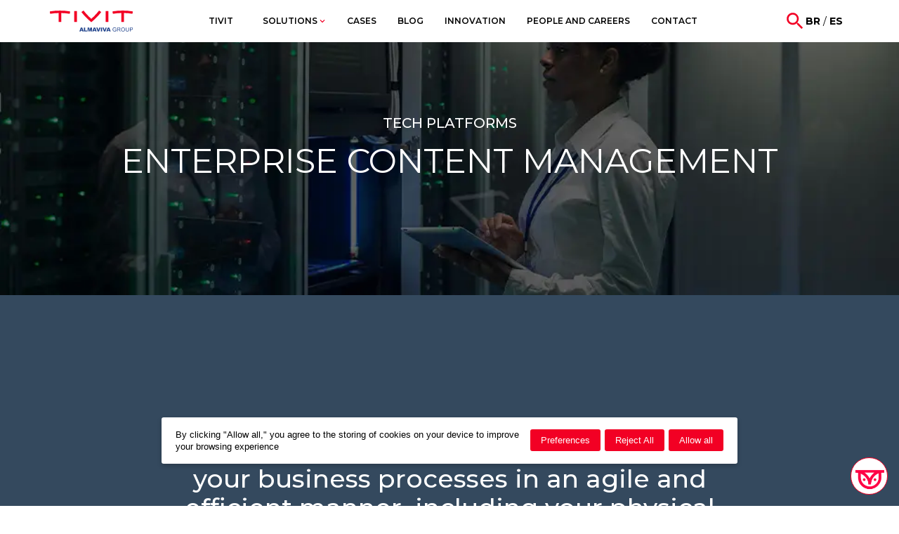

--- FILE ---
content_type: text/html; charset=UTF-8
request_url: https://tivit.com/en/solucoes/enterprise-content-management-en/
body_size: 21317
content:
<!DOCTYPE html>
<html lang="en-US">

<head>
    <meta charset="UTF-8">
    <title>TIVIT</title>
    <link rel="preconnect" href="https://fonts.googleapis.com">
    <link rel="preconnect" href="https://app.privally.global" crossorigin>
    <link rel="preconnect" href="https://fonts.gstatic.com" crossorigin>
    <link href="https://fonts.googleapis.com/css2?family=Montserrat:ital,wght@0,100;0,200;0,300;0,400;0,500;0,600;0,700;0,800;0,900;1,100;1,200;1,300;1,400;1,500;1,600;1,700;1,800;1,900&family=Poppins:ital,wght@0,100;0,200;0,300;0,400;0,500;0,600;0,700;0,800;0,900;1,100;1,200;1,300;1,400;1,500;1,600;1,700;1,800;1,900&display=swap" rel="stylesheet">
    <meta name="viewport" content="width=device-width, initial-scale=1">   
    <link rel="pingback" href="https://tivit.com/xmlrpc.php">
<!-- Add the slick-theme.css if you want default styling -->
    <link rel="stylesheet" href="https://cdn.jsdelivr.net/npm/slick-carousel@1.8.1/slick/slick.css" integrity="sha512-wR4oNhLBHf7smjy0K4oqzdWumd+r5/+6QO/vDda76MW5iug4PT7v86FoEkySIJft3XA0Ae6axhIvHrqwm793Nw==" crossorigin="anonymous">
    <!-- Add the slick-theme.css if you want default styling -->
    <link rel="stylesheet" href="https://cdn.jsdelivr.net/npm/slick-carousel@1.8.1/slick/slick-theme.css" integrity="sha512-6lLUdeQ5uheMFbWm3CP271l14RsX1xtx+J5x2yeIDkkiBpeVTNhTqijME7GgRKKi6hCqovwCoBTlRBEC20M8Mg==" crossorigin="anonymous">

    <!-- Bootstrap -->
    <!-- CSS -->

    <meta name='robots' content='index, follow, max-image-preview:large, max-snippet:-1, max-video-preview:-1' />
	<style>img:is([sizes="auto" i], [sizes^="auto," i]) { contain-intrinsic-size: 3000px 1500px }</style>
	
	<!-- This site is optimized with the Yoast SEO Premium plugin v20.13 (Yoast SEO v25.3) - https://yoast.com/wordpress/plugins/seo/ -->
	<link rel="canonical" href="https://tivit.com/en/solucoes/enterprise-content-management-en/" />
	<meta property="og:locale" content="en_US" />
	<meta property="og:type" content="article" />
	<meta property="og:title" content="Enterprise Content Management - ENG" />
	<meta property="og:url" content="https://tivit.com/en/solucoes/enterprise-content-management-en/" />
	<meta property="og:site_name" content="TIVIT" />
	<meta property="article:modified_time" content="2023-01-16T14:50:18+00:00" />
	<meta name="twitter:card" content="summary_large_image" />
	<script type="application/ld+json" class="yoast-schema-graph">{"@context":"https://schema.org","@graph":[{"@type":"WebPage","@id":"https://tivit.com/en/solucoes/enterprise-content-management-en/","url":"https://tivit.com/en/solucoes/enterprise-content-management-en/","name":"Enterprise Content Management - ENG - TIVIT","isPartOf":{"@id":"https://tivit.com/en/nova-home-ingles/#website"},"datePublished":"2023-01-16T14:49:02+00:00","dateModified":"2023-01-16T14:50:18+00:00","breadcrumb":{"@id":"https://tivit.com/en/solucoes/enterprise-content-management-en/#breadcrumb"},"inLanguage":"en-US","potentialAction":[{"@type":"ReadAction","target":["https://tivit.com/en/solucoes/enterprise-content-management-en/"]}]},{"@type":"BreadcrumbList","@id":"https://tivit.com/en/solucoes/enterprise-content-management-en/#breadcrumb","itemListElement":[{"@type":"ListItem","position":1,"name":"Top","item":"https://tivit.com/en/nova-home-ingles/"},{"@type":"ListItem","position":2,"name":"Enterprise Content Management &#8211; ENG"}]},{"@type":"WebSite","@id":"https://tivit.com/en/nova-home-ingles/#website","url":"https://tivit.com/en/nova-home-ingles/","name":"TIVIT","description":"Your future, our challenge.","potentialAction":[{"@type":"SearchAction","target":{"@type":"EntryPoint","urlTemplate":"https://tivit.com/en/nova-home-ingles/?s={search_term_string}"},"query-input":{"@type":"PropertyValueSpecification","valueRequired":true,"valueName":"search_term_string"}}],"inLanguage":"en-US"}]}</script>
	<!-- / Yoast SEO Premium plugin. -->


<link rel='dns-prefetch' href='//www.googletagmanager.com' />
<style id='classic-theme-styles-inline-css' type='text/css'>
/*! This file is auto-generated */
.wp-block-button__link{color:#fff;background-color:#32373c;border-radius:9999px;box-shadow:none;text-decoration:none;padding:calc(.667em + 2px) calc(1.333em + 2px);font-size:1.125em}.wp-block-file__button{background:#32373c;color:#fff;text-decoration:none}
</style>
<style id='safe-svg-svg-icon-style-inline-css' type='text/css'>
.safe-svg-cover{text-align:center}.safe-svg-cover .safe-svg-inside{display:inline-block;max-width:100%}.safe-svg-cover svg{height:100%;max-height:100%;max-width:100%;width:100%}

</style>
<style id='powerpress-player-block-style-inline-css' type='text/css'>


</style>
<style id='global-styles-inline-css' type='text/css'>
:root{--wp--preset--aspect-ratio--square: 1;--wp--preset--aspect-ratio--4-3: 4/3;--wp--preset--aspect-ratio--3-4: 3/4;--wp--preset--aspect-ratio--3-2: 3/2;--wp--preset--aspect-ratio--2-3: 2/3;--wp--preset--aspect-ratio--16-9: 16/9;--wp--preset--aspect-ratio--9-16: 9/16;--wp--preset--color--black: #000000;--wp--preset--color--cyan-bluish-gray: #abb8c3;--wp--preset--color--white: #ffffff;--wp--preset--color--pale-pink: #f78da7;--wp--preset--color--vivid-red: #cf2e2e;--wp--preset--color--luminous-vivid-orange: #ff6900;--wp--preset--color--luminous-vivid-amber: #fcb900;--wp--preset--color--light-green-cyan: #7bdcb5;--wp--preset--color--vivid-green-cyan: #00d084;--wp--preset--color--pale-cyan-blue: #8ed1fc;--wp--preset--color--vivid-cyan-blue: #0693e3;--wp--preset--color--vivid-purple: #9b51e0;--wp--preset--gradient--vivid-cyan-blue-to-vivid-purple: linear-gradient(135deg,rgba(6,147,227,1) 0%,rgb(155,81,224) 100%);--wp--preset--gradient--light-green-cyan-to-vivid-green-cyan: linear-gradient(135deg,rgb(122,220,180) 0%,rgb(0,208,130) 100%);--wp--preset--gradient--luminous-vivid-amber-to-luminous-vivid-orange: linear-gradient(135deg,rgba(252,185,0,1) 0%,rgba(255,105,0,1) 100%);--wp--preset--gradient--luminous-vivid-orange-to-vivid-red: linear-gradient(135deg,rgba(255,105,0,1) 0%,rgb(207,46,46) 100%);--wp--preset--gradient--very-light-gray-to-cyan-bluish-gray: linear-gradient(135deg,rgb(238,238,238) 0%,rgb(169,184,195) 100%);--wp--preset--gradient--cool-to-warm-spectrum: linear-gradient(135deg,rgb(74,234,220) 0%,rgb(151,120,209) 20%,rgb(207,42,186) 40%,rgb(238,44,130) 60%,rgb(251,105,98) 80%,rgb(254,248,76) 100%);--wp--preset--gradient--blush-light-purple: linear-gradient(135deg,rgb(255,206,236) 0%,rgb(152,150,240) 100%);--wp--preset--gradient--blush-bordeaux: linear-gradient(135deg,rgb(254,205,165) 0%,rgb(254,45,45) 50%,rgb(107,0,62) 100%);--wp--preset--gradient--luminous-dusk: linear-gradient(135deg,rgb(255,203,112) 0%,rgb(199,81,192) 50%,rgb(65,88,208) 100%);--wp--preset--gradient--pale-ocean: linear-gradient(135deg,rgb(255,245,203) 0%,rgb(182,227,212) 50%,rgb(51,167,181) 100%);--wp--preset--gradient--electric-grass: linear-gradient(135deg,rgb(202,248,128) 0%,rgb(113,206,126) 100%);--wp--preset--gradient--midnight: linear-gradient(135deg,rgb(2,3,129) 0%,rgb(40,116,252) 100%);--wp--preset--font-size--small: 13px;--wp--preset--font-size--medium: 20px;--wp--preset--font-size--large: 36px;--wp--preset--font-size--x-large: 42px;--wp--preset--spacing--20: 0.44rem;--wp--preset--spacing--30: 0.67rem;--wp--preset--spacing--40: 1rem;--wp--preset--spacing--50: 1.5rem;--wp--preset--spacing--60: 2.25rem;--wp--preset--spacing--70: 3.38rem;--wp--preset--spacing--80: 5.06rem;--wp--preset--shadow--natural: 6px 6px 9px rgba(0, 0, 0, 0.2);--wp--preset--shadow--deep: 12px 12px 50px rgba(0, 0, 0, 0.4);--wp--preset--shadow--sharp: 6px 6px 0px rgba(0, 0, 0, 0.2);--wp--preset--shadow--outlined: 6px 6px 0px -3px rgba(255, 255, 255, 1), 6px 6px rgba(0, 0, 0, 1);--wp--preset--shadow--crisp: 6px 6px 0px rgba(0, 0, 0, 1);}:where(.is-layout-flex){gap: 0.5em;}:where(.is-layout-grid){gap: 0.5em;}body .is-layout-flex{display: flex;}.is-layout-flex{flex-wrap: wrap;align-items: center;}.is-layout-flex > :is(*, div){margin: 0;}body .is-layout-grid{display: grid;}.is-layout-grid > :is(*, div){margin: 0;}:where(.wp-block-columns.is-layout-flex){gap: 2em;}:where(.wp-block-columns.is-layout-grid){gap: 2em;}:where(.wp-block-post-template.is-layout-flex){gap: 1.25em;}:where(.wp-block-post-template.is-layout-grid){gap: 1.25em;}.has-black-color{color: var(--wp--preset--color--black) !important;}.has-cyan-bluish-gray-color{color: var(--wp--preset--color--cyan-bluish-gray) !important;}.has-white-color{color: var(--wp--preset--color--white) !important;}.has-pale-pink-color{color: var(--wp--preset--color--pale-pink) !important;}.has-vivid-red-color{color: var(--wp--preset--color--vivid-red) !important;}.has-luminous-vivid-orange-color{color: var(--wp--preset--color--luminous-vivid-orange) !important;}.has-luminous-vivid-amber-color{color: var(--wp--preset--color--luminous-vivid-amber) !important;}.has-light-green-cyan-color{color: var(--wp--preset--color--light-green-cyan) !important;}.has-vivid-green-cyan-color{color: var(--wp--preset--color--vivid-green-cyan) !important;}.has-pale-cyan-blue-color{color: var(--wp--preset--color--pale-cyan-blue) !important;}.has-vivid-cyan-blue-color{color: var(--wp--preset--color--vivid-cyan-blue) !important;}.has-vivid-purple-color{color: var(--wp--preset--color--vivid-purple) !important;}.has-black-background-color{background-color: var(--wp--preset--color--black) !important;}.has-cyan-bluish-gray-background-color{background-color: var(--wp--preset--color--cyan-bluish-gray) !important;}.has-white-background-color{background-color: var(--wp--preset--color--white) !important;}.has-pale-pink-background-color{background-color: var(--wp--preset--color--pale-pink) !important;}.has-vivid-red-background-color{background-color: var(--wp--preset--color--vivid-red) !important;}.has-luminous-vivid-orange-background-color{background-color: var(--wp--preset--color--luminous-vivid-orange) !important;}.has-luminous-vivid-amber-background-color{background-color: var(--wp--preset--color--luminous-vivid-amber) !important;}.has-light-green-cyan-background-color{background-color: var(--wp--preset--color--light-green-cyan) !important;}.has-vivid-green-cyan-background-color{background-color: var(--wp--preset--color--vivid-green-cyan) !important;}.has-pale-cyan-blue-background-color{background-color: var(--wp--preset--color--pale-cyan-blue) !important;}.has-vivid-cyan-blue-background-color{background-color: var(--wp--preset--color--vivid-cyan-blue) !important;}.has-vivid-purple-background-color{background-color: var(--wp--preset--color--vivid-purple) !important;}.has-black-border-color{border-color: var(--wp--preset--color--black) !important;}.has-cyan-bluish-gray-border-color{border-color: var(--wp--preset--color--cyan-bluish-gray) !important;}.has-white-border-color{border-color: var(--wp--preset--color--white) !important;}.has-pale-pink-border-color{border-color: var(--wp--preset--color--pale-pink) !important;}.has-vivid-red-border-color{border-color: var(--wp--preset--color--vivid-red) !important;}.has-luminous-vivid-orange-border-color{border-color: var(--wp--preset--color--luminous-vivid-orange) !important;}.has-luminous-vivid-amber-border-color{border-color: var(--wp--preset--color--luminous-vivid-amber) !important;}.has-light-green-cyan-border-color{border-color: var(--wp--preset--color--light-green-cyan) !important;}.has-vivid-green-cyan-border-color{border-color: var(--wp--preset--color--vivid-green-cyan) !important;}.has-pale-cyan-blue-border-color{border-color: var(--wp--preset--color--pale-cyan-blue) !important;}.has-vivid-cyan-blue-border-color{border-color: var(--wp--preset--color--vivid-cyan-blue) !important;}.has-vivid-purple-border-color{border-color: var(--wp--preset--color--vivid-purple) !important;}.has-vivid-cyan-blue-to-vivid-purple-gradient-background{background: var(--wp--preset--gradient--vivid-cyan-blue-to-vivid-purple) !important;}.has-light-green-cyan-to-vivid-green-cyan-gradient-background{background: var(--wp--preset--gradient--light-green-cyan-to-vivid-green-cyan) !important;}.has-luminous-vivid-amber-to-luminous-vivid-orange-gradient-background{background: var(--wp--preset--gradient--luminous-vivid-amber-to-luminous-vivid-orange) !important;}.has-luminous-vivid-orange-to-vivid-red-gradient-background{background: var(--wp--preset--gradient--luminous-vivid-orange-to-vivid-red) !important;}.has-very-light-gray-to-cyan-bluish-gray-gradient-background{background: var(--wp--preset--gradient--very-light-gray-to-cyan-bluish-gray) !important;}.has-cool-to-warm-spectrum-gradient-background{background: var(--wp--preset--gradient--cool-to-warm-spectrum) !important;}.has-blush-light-purple-gradient-background{background: var(--wp--preset--gradient--blush-light-purple) !important;}.has-blush-bordeaux-gradient-background{background: var(--wp--preset--gradient--blush-bordeaux) !important;}.has-luminous-dusk-gradient-background{background: var(--wp--preset--gradient--luminous-dusk) !important;}.has-pale-ocean-gradient-background{background: var(--wp--preset--gradient--pale-ocean) !important;}.has-electric-grass-gradient-background{background: var(--wp--preset--gradient--electric-grass) !important;}.has-midnight-gradient-background{background: var(--wp--preset--gradient--midnight) !important;}.has-small-font-size{font-size: var(--wp--preset--font-size--small) !important;}.has-medium-font-size{font-size: var(--wp--preset--font-size--medium) !important;}.has-large-font-size{font-size: var(--wp--preset--font-size--large) !important;}.has-x-large-font-size{font-size: var(--wp--preset--font-size--x-large) !important;}
:where(.wp-block-post-template.is-layout-flex){gap: 1.25em;}:where(.wp-block-post-template.is-layout-grid){gap: 1.25em;}
:where(.wp-block-columns.is-layout-flex){gap: 2em;}:where(.wp-block-columns.is-layout-grid){gap: 2em;}
:root :where(.wp-block-pullquote){font-size: 1.5em;line-height: 1.6;}
</style>
<link rel='stylesheet' id='ivory-search-styles-css' href='https://tivit.com/wp-content/plugins/add-search-to-menu/public/css/ivory-search.min.css' type='text/css' media='all' />
<link rel='stylesheet' id='bootstrap-css' href='https://tivit.com/wp-content/themes/tivit-v2/assets/frameworks/css/bootstrap.min.css' type='text/css' media='all' />
<link rel='stylesheet' id='owl-carousel-css' href='https://tivit.com/wp-content/themes/tivit-v2/assets/frameworks/css/owl.carousel.min.css' type='text/css' media='all' />
<link rel='stylesheet' id='anicollection-css' href='https://tivit.com/wp-content/themes/tivit-v2/assets/frameworks/css/anicollection.css' type='text/css' media='all' />
<link rel='stylesheet' id='owl-carousel-default-css' href='https://tivit.com/wp-content/themes/tivit-v2/assets/frameworks/css/owl.theme.default.min.css' type='text/css' media='all' />
<link rel='stylesheet' id='slick-css-css' href='https://tivit.com/wp-content/themes/tivit-v2/assets/frameworks/css/slick.css' type='text/css' media='all' />
<link rel='stylesheet' id='style-css' href='https://tivit.com/wp-content/themes/tivit-v2/assets/css/style.css' type='text/css' media='all' />
<link rel='stylesheet' id='tivit-popup-css' href='https://tivit.com/wp-content/themes/tivit-v2/assets/css/popup.css' type='text/css' media='all' />
<link rel='stylesheet' id='tivit-posts-list-css' href='https://tivit.com/wp-content/themes/tivit-v2/inc/shortcodes/assets/css/posts-list.css' type='text/css' media='all' />
<link rel='stylesheet' id='tivit-featured-posts-css' href='https://tivit.com/wp-content/themes/tivit-v2/inc/shortcodes/assets/css/featured-posts.css' type='text/css' media='all' />
<link rel='stylesheet' id='tivit-single-post-css' href='https://tivit.com/wp-content/themes/tivit-v2/assets/css/single.css' type='text/css' media='all' />
<script type="text/javascript" src="https://tivit.com/wp-includes/js/jquery/jquery.min.js" id="jquery-core-js"></script>
<script type="text/javascript" src="https://tivit.com/wp-includes/js/jquery/jquery-migrate.min.js" id="jquery-migrate-js"></script>

<!-- Google tag (gtag.js) snippet added by Site Kit -->

<!-- Google Analytics snippet added by Site Kit -->
<script type="text/javascript" src="https://www.googletagmanager.com/gtag/js?id=GT-5D4HGWZ" id="google_gtagjs-js" async></script>
<script type="text/javascript" id="google_gtagjs-js-after">
/* <![CDATA[ */
window.dataLayer = window.dataLayer || [];function gtag(){dataLayer.push(arguments);}
gtag("set","linker",{"domains":["tivit.com"]});
gtag("js", new Date());
gtag("set", "developer_id.dZTNiMT", true);
gtag("config", "GT-5D4HGWZ");
/* ]]> */
</script>

<!-- End Google tag (gtag.js) snippet added by Site Kit -->
<link rel="https://api.w.org/" href="https://tivit.com/wp-json/" /><link rel="EditURI" type="application/rsd+xml" title="RSD" href="https://tivit.com/xmlrpc.php?rsd" />
<meta name="generator" content="WordPress 6.8.3" />
<link rel='shortlink' href='https://tivit.com/?p=4272' />
<link rel="alternate" title="oEmbed (JSON)" type="application/json+oembed" href="https://tivit.com/wp-json/oembed/1.0/embed?url=https%3A%2F%2Ftivit.com%2Fen%2Fsolucoes%2Fenterprise-content-management-en%2F" />
<link rel="alternate" title="oEmbed (XML)" type="text/xml+oembed" href="https://tivit.com/wp-json/oembed/1.0/embed?url=https%3A%2F%2Ftivit.com%2Fen%2Fsolucoes%2Fenterprise-content-management-en%2F&#038;format=xml" />
<meta name="generator" content="Site Kit by Google 1.154.0" />            <script type="text/javascript"><!--
                                function powerpress_pinw(pinw_url){window.open(pinw_url, 'PowerPressPlayer','toolbar=0,status=0,resizable=1,width=460,height=320');	return false;}
                //-->

                // tabnab protection
                window.addEventListener('load', function () {
                    // make all links have rel="noopener noreferrer"
                    document.querySelectorAll('a[target="_blank"]').forEach(link => {
                        link.setAttribute('rel', 'noopener noreferrer');
                    });
                });
            </script>
            <!-- Stream WordPress user activity plugin v3.9.3 -->

<!-- Google AdSense meta tags added by Site Kit -->
<meta name="google-adsense-platform-account" content="ca-host-pub-2644536267352236">
<meta name="google-adsense-platform-domain" content="sitekit.withgoogle.com">
<!-- End Google AdSense meta tags added by Site Kit -->
<noscript><style>.lazyload[data-src]{display:none !important;}</style></noscript><style>.lazyload{background-image:none !important;}.lazyload:before{background-image:none !important;}</style><link rel="icon" href="https://tivit.com/wp-content/uploads/2022/11/MicrosoftTeams-image-7.jpg" sizes="32x32" />
<link rel="icon" href="https://tivit.com/wp-content/uploads/2022/11/MicrosoftTeams-image-7.jpg" sizes="192x192" />
<link rel="apple-touch-icon" href="https://tivit.com/wp-content/uploads/2022/11/MicrosoftTeams-image-7.jpg" />
<meta name="msapplication-TileImage" content="https://tivit.com/wp-content/uploads/2022/11/MicrosoftTeams-image-7.jpg" />
		<style type="text/css" id="wp-custom-css">
			.btn-fixContactUs {
    background-color: #ff0000;
    font-family: Poppins;
    color: white !important;
    text-decoration: none;
    white-space: normal;
    text-align: center;
    line-height: 16px;
    font-weight: 300;
    font-size: 16px;
    line-height: initial;
    padding: 14px 27px;
    border-radius: 10px;
    position: fixed;
    bottom: 67px;
    right: 15px;
}
.btn-fixContactUs:hover,
.btn-fixContactUs:focus {
    background-color: #990017;
}

.home .box-news-cards.dark-theme,
.home .box-news-cards.box-news-cards-cases {
    background-color: white!important;
}
.home .box-news-cards.dark-theme .box-title h3,
.home .box-news-cards.box-news-cards-cases .box-title h2,
.home .box-news-cards.dark-theme .card .card-body,
.home .box-news-cards.box-news-cards-cases .card .card-body,
.home .box-news-cards.dark-theme .card .card-body h5,
.home .box-news-cards.box-news-cards-cases .card .card-body h5,
.home .box-news-cards.dark-theme .card .card-body .data,
.home .box-news-cards.box-news-cards-cases .card .card-body .data,
.home .box-news-cards.dark-theme .card .card-body .author,
.home .box-news-cards.box-news-cards-cases .card .card-body .author {
    color: black!important;
}

@media (min-width: 768px) {
    .home-hero .container .redes a {
        background-repeat: no-repeat;
        background-size: contain;
        background-position: center center;
        display: inline-block;
        margin-bottom: 5px;
        height: 30px;
            width: 30px;
    }
    .home-hero .container .redes img {
        display: none;
    }
    .home-hero .container .redes a.social-instagram {
        background-image: url("[data-uri]");
    }
    .home-hero .container .redes a.social-linkedin {
        background-image: url("[data-uri]");        
    }
    .home-hero .container .redes a.social-facebook {
        background-image: url("[data-uri]")
    }
    .home-hero .container .redes a.social-twitter {
        background-image: url("[data-uri]");
        
    }
    .home-hero .container .redes a.social-youtube {
        background-image: url("[data-uri]")
    }
}

.portfolio .portfolio__box .card-img-overlay {
        background: rgba(0, 0, 0, 0.3) !important;
}
.home-hero #hero .controladores .carousel-indicators [data-bs-target] {
    background-color: #000;
}
.home-hero #hero .controladores .carousel-control-next-icon,
.home-hero #hero .controladores .carousel-control-prev-icon {
    fill: #000000;
    filter: brightness(0) saturate(100%) invert(0%) sepia(7%) saturate(7474%) hue-rotate(17deg) brightness(95%) contrast(106%);
}

@media screen and (min-width: 1200px) {
    #open-solution-menu .modal-body .box-title p {
        font-weight: 600;
    }
    .nav-header-new,
    .nav-header-new.sticky  {
        background-color: #fff;
    }
   .nav-header-new .navbar .navbar-nav .nav-language,
    .nav-header-new .navbar .navbar-nav .nav-item .nav-link,
    .nav-header-new .navbar .navbar-nav .nav-language a {
        color: #000;
    }
    .nav-header-new .navbar .navbar-nav .nav-item.active,
    .nav-header-new .navbar .navbar-nav .nav-item:hover {
        border: 1px solid #000;
    }
    .nav-header-new .navbar-brand {
        background-image: url('https://tivit.com/wp-content/themes/tivit-v2/assets/images/logo-tivit-almaviva.svg');
        background-repeat: no-repeat;
        background-size: contain;
        background-position: center center;
        min-width: 120px;
        height: 32px;
    }
    .nav-header-new .navbar-brand img {display: none; }
    .nav-header-new .navbar .navbar-nav .nav-item.solution-link-menu a:after, .nav-header-new .navbar .navbar-nav .nav-item.solution-link-menu2 a:after{
        background: url("[data-uri]");
        background-repeat: no-repeat;
        background-position: left center;
        fill: #000000;
        filter: invert(10%) sepia(99%) saturate(7483%) hue-rotate(348deg) brightness(94%) contrast(103%);
    }

    #open-solution-menu { height: auto;!important; }
    #open-solution-menu .modal-dialog {
        background-color: white;
        color: #000000;
    }
    #open-solution-menu .modal-body .box-title p { color: #000000; }
    #open-solution-menu .modal-body .box-list-solutions .textMenu .menu-solucoes-cloud-solutions-container ul li a {
        color: #1A1A1A;
        font-family: Montserrat;
        font-size: 14px;
        font-style: normal;
        font-weight: 400;
        line-height: normal;
        text-transform: capitalize;
    }
    #open-solution-menu .modal-body .box-list-solutions .textMenu h2 a {
        color: #E50022;
        font-family: Montserrat;
        font-size: 16px;
        font-style: normal;
        font-weight: 700;
        line-height: normal;
        text-transform: capitalize;
    }

    #open-solution-menu .modal-body .box-title { border-bottom: 0!important; }

    #open-solution-menu .modal-body {
        border-bottom: 1px solid #E50022;
        background: #F2F5F8;
        height: 614px;
    }

    #open-solution-menu .modal-body .box-list-solutions .textMenu {
        margin: 0px;
        padding: 0 1rem;
    }
    #open-solution-menu .modal-body .box-list-solutions:not(:last-child) {
        border-right: 1px solid #92A2AE;
    }
    #open-solution-menu .modal-body .box-list-solutions .textMenu h2 a::after,
    #open-solution-menu .modal-body .box-list-solutions .textMenu .menu-solucoes-cloud-solutions-container ul li a::after,
    #open-solution-menu .modal-body .box-list-solutions .textMenu .menu-solucoes-cloud-solutions-container ul li a:hover::after {
        display: none!important;
    }

    #open-solution-menu .navbar-brand .logo-brand {
        display: none;
    }
    #open-solution-menu .navbar-brand {
        background-image: url("https://tivit.com/wp-content/themes/tivit-v2/assets/images/logo-tivit-almaviva.png");
        background-repeat: no-repeat;
        background-size: contain;
        backgroun-position: center center;
        min-width: 120px;
        height: 32px;
    }

    #open-solution-menu.show .solution-link-menu a:after,
    #open-solution-menu.show .solution-link-menu2 a:after {
        background: url("[data-uri]");
        background-repeat: no-repeat;
        background-position: left center;
        fill: #000000;
        filter: invert(10%) sepia(99%) saturate(7483%) hue-rotate(348deg) brightness(94%) contrast(103%);
    }

    #open-solution-menu .nav-header-new .navbar .navbar-nav .nav-item .nav-link,
    #open-solution-menu .nav-header-new .navbar .navbar-nav .nav-language a,
    #open-solution-menu .nav-header-new .navbar .navbar-nav .nav-language {
        color: #000000;
    }

    #open-solution-menu .nav-header-new .navbar .navbar-nav .nav-item.active,
    #open-solution-menu .nav-header-new .navbar .navbar-nav .nav-item:hover {
        border-color: #000000;
    }
}


@media screen and (min-width: 1400px) {
    .timeline-new .row-active .active {
        -webkit-mask-image: url([data-uri])!important;
        mask-image: url([data-uri])!important;
    }
    .timeline-new .row-active .active .v-shadow,
    .timeline-new .row-active .active .mask-red {
        background: transparent!important;
    }
    .timeline-new .row-active .active .mask-red p {
        font-style: normal;
        font-weight: 700;
        font-size: 24px;
        line-height: initial;
        text-align: center;
        color: #FFFFFF;
        margin-bottom: 140px;
        padding: 5px 15px;
        background-color: #f20024;
    }

    .timeline-new .row-active .active .v-shadow,
    .timeline-new .row-active .active .mask-red {
        background: transparent!important;
    }
    .timeline-new .row-active.row-desc {
        left: 12px!important;
        right: 12px!important;
        min-height: 150px;
        background: linear-gradient(0deg, rgba(0, 0, 0, 1) 40%, rgba(255, 255, 255, 0) 100%);
        margin-top: 100px;
            text-align: center;
    }
    .timeline-new .controller .box-controller {
        top: 0;
        max-width: 600px;
        width: 100%;
    }
    .timeline-new .controller .box-controller button.next {
        position: absolute;
        right: 12px;
    }
}

@media screen and (max-width: 1399px) {
    #open-solution-menu .modal-body {
        height: 516px;
    }
    .timeline-new .controller.mobile .mask-red {
        background: transparent!important;
    }
    .timeline-new .row-active .active .mask-red p {
        padding: 5px 15px;
        background-color: #f20024;
    }
}

body.search .nav-header-new {
    background-color: white;
}
body.search .barra-pesquisa .area-logo img ,
body.search .navbar-brand img {
    width: 144px;
}
body.tivit-microsoft-365.page-template-template-newPageCustom  .box-custom-image .box-title { text-align: left!important; }
body.tivit-microsoft-365.page-template-template-newPageCustom  #porque-a-tivit .box-title { text-align: left!important; }

body.search .barra-pesquisa .pesquisar {
    width: calc(100% - 50px);
}

.logo-brand-mobile { 
  filter: grayscale(1) brightness(1000%);
  width: 120px; 
  height: 32px; 
}
.footer img,
.barra-pesquisa .area-logo img {
    filter: grayscale(1) brightness(1000%);
}
.footer .footer-logo img {
    width: 120px;
    height: 32px;
}
.footer .footer-menu ul li a,
.footer .footer-phone a {
    color: white;
}		</style>
					<style type="text/css">
					</style>
		    <style>
        /* latin-ext */
        @font-face {
            font-family: 'Titillium Web';
            font-style: normal;
            font-weight: 300;
            font-display: swap;
            src: url(https://tivit.com/wp-content/themes/tivit-v2/assets/fonts/titillium_web_300_le.woff2) format('woff2');
            unicode-range: U+0100-024F, U+0259, U+1E00-1EFF, U+2020, U+20A0-20AB, U+20AD-20CF, U+2113, U+2C60-2C7F, U+A720-A7FF;
        }

        /* latin */
        @font-face {
            font-family: 'Titillium Web';
            font-style: normal;
            font-weight: 300;
            font-display: swap;
            src: url(https://tivit.com/wp-content/themes/tivit-v2/assets/fonts/titillium_web_300_l.woff2) format('woff2');
            unicode-range: U+0000-00FF, U+0131, U+0152-0153, U+02BB-02BC, U+02C6, U+02DA, U+02DC, U+2000-206F, U+2074, U+20AC, U+2122, U+2191, U+2193, U+2212, U+2215, U+FEFF, U+FFFD;
        }

        /* latin-ext */
        @font-face {
            font-family: 'Titillium Web';
            font-style: normal;
            font-weight: 400;
            font-display: swap;
            src: url(https://tivit.com/wp-content/themes/tivit-v2/assets/fonts/titillium_web_400_le.woff2) format('woff2');
            unicode-range: U+0100-024F, U+0259, U+1E00-1EFF, U+2020, U+20A0-20AB, U+20AD-20CF, U+2113, U+2C60-2C7F, U+A720-A7FF;
        }

        /* latin */
        @font-face {
            font-family: 'Titillium Web';
            font-style: normal;
            font-weight: 400;
            font-display: swap;
            src: url(https://tivit.com/wp-content/themes/tivit-v2/assets/fonts/titillium_web_400_l.woff2) format('woff2');
            unicode-range: U+0000-00FF, U+0131, U+0152-0153, U+02BB-02BC, U+02C6, U+02DA, U+02DC, U+2000-206F, U+2074, U+20AC, U+2122, U+2191, U+2193, U+2212, U+2215, U+FEFF, U+FFFD;
        }

        /* latin-ext */
        @font-face {
            font-family: 'Titillium Web';
            font-style: normal;
            font-weight: 600;
            font-display: swap;
            src: url(https://tivit.com/wp-content/themes/tivit-v2/assets/fonts/titillium_web_600_le.woff2) format('woff2');
            unicode-range: U+0100-024F, U+0259, U+1E00-1EFF, U+2020, U+20A0-20AB, U+20AD-20CF, U+2113, U+2C60-2C7F, U+A720-A7FF;
        }

        /* latin */
        @font-face {
            font-family: 'Titillium Web';
            font-style: normal;
            font-weight: 600;
            font-display: swap;
            src: url(https://tivit.com/wp-content/themes/tivit-v2/assets/fonts/titillium_web_600_l.woff2) format('woff2');
            unicode-range: U+0000-00FF, U+0131, U+0152-0153, U+02BB-02BC, U+02C6, U+02DA, U+02DC, U+2000-206F, U+2074, U+20AC, U+2122, U+2191, U+2193, U+2212, U+2215, U+FEFF, U+FFFD;
        }

        /* latin-ext */
        @font-face {
            font-family: 'Titillium Web';
            font-style: normal;
            font-weight: 700;
            font-display: swap;
            src: url(https://tivit.com/wp-content/themes/tivit-v2/assets/fonts/titillium_web_700_le.woff2) format('woff2');
            unicode-range: U+0100-024F, U+0259, U+1E00-1EFF, U+2020, U+20A0-20AB, U+20AD-20CF, U+2113, U+2C60-2C7F, U+A720-A7FF;
        }

        /* latin */
        @font-face {
            font-family: 'Titillium Web';
            font-style: normal;
            font-weight: 700;
            font-display: swap;
            src: url(https://tivit.com/wp-content/themes/tivit-v2/assets/fonts/titillium_web_700_l.woff2) format('woff2');
            unicode-range: U+0000-00FF, U+0131, U+0152-0153, U+02BB-02BC, U+02C6, U+02DA, U+02DC, U+2000-206F, U+2074, U+20AC, U+2122, U+2191, U+2193, U+2212, U+2215, U+FEFF, U+FFFD;
        }

        /* latin-ext */
        @font-face {
            font-family: 'Viga';
            font-style: normal;
            font-weight: 400;
            font-display: swap;
            src: url(https://tivit.com/wp-content/themes/tivit-v2/assets/fonts/viga_400_le.woff2) format('woff2');
            unicode-range: U+0100-024F, U+0259, U+1E00-1EFF, U+2020, U+20A0-20AB, U+20AD-20CF, U+2113, U+2C60-2C7F, U+A720-A7FF;
        }

        /* latin */
        @font-face {
            font-family: 'Viga';
            font-style: normal;
            font-weight: 400;
            font-display: swap;
            src: url(https://tivit.com/wp-content/themes/tivit-v2/assets/fonts/viga_400_l.woff2) format('woff2');
            unicode-range: U+0000-00FF, U+0131, U+0152-0153, U+02BB-02BC, U+02C6, U+02DA, U+02DC, U+2000-206F, U+2074, U+20AC, U+2122, U+2191, U+2193, U+2212, U+2215, U+FEFF, U+FFFD;
        }
    </style>

    <!-- Google Tag Manager -->
    <script>
        (function(w, d, s, l, i) {
            w[l] = w[l] || [];
            w[l].push({
                'gtm.start': new Date().getTime(),
                event: 'gtm.js'
            });
            var f = d.getElementsByTagName(s)[0],
                j = d.createElement(s),
                dl = l != 'dataLayer' ? '&l=' + l : '';
            j.async = true;
            j.src =
                'https://www.googletagmanager.com/gtm.js?id=' + i + dl;
            f.parentNode.insertBefore(j, f);
        })(window, document, 'script', 'dataLayer', 'GTM-5MZ555T');
    </script>
    <!-- End Google Tag Manager -->


   <script type="text/javascript">
    (function(c,l,a,r,i,t,y){
        c[a]=c[a]||function(){(c[a].q=c[a].q||[]).push(arguments)};
        t=l.createElement(r);t.async=1;t.src="https://www.clarity.ms/tag/"+i;
        y=l.getElementsByTagName(r)[0];y.parentNode.insertBefore(t,y);
    })(window, document, "clarity", "script", "sdad7iha9q");
</script>
    
<script id="PrivallyApp" pid="71bce7-9fb716" reload="true" src="https://app.privally.global/app.next.js" integrity="sha512-UidEH9uZLLxA9rqYqoZq6JTFI6kklSCc76X9W6fcWagUOagCB8mfs0ljZ6Wfnx450jx+Ce4/OrJPHNimSm+dKw==" crossorigin="anonymous"></script>


</head>

<body class="wp-singular solucoes-template-default single single-solucoes postid-4272 wp-theme-tivit-v2 enterprise-content-management-en tivit-v2">
    <!-- Google Tag Manager (noscript) -->
    <noscript><iframe src="https://www.googletagmanager.com/ns.html?id=GTM-5MZ555T"
            height="0" width="0" style="display:none;visibility:hidden"></iframe></noscript>
    <!-- End Google Tag Manager (noscript) -->
    <input type="hidden" id="change_icon_hamburguer_color_tbanks" name="change_icon_hamburguer_color_tbanks" value="https://tivit.com/wp-content/themes/tivit-v2/assets/icons/nav/hamburguer-white.svg" />
    <input type="hidden" id="change_icon_search_color_tbanks" name="change_icon_search_color_tbanks" value="https://tivit.com/wp-content/themes/tivit-v2/assets/icons/navsearch-white.svg" />
    <input type="hidden" id="change_logo_on_scroll_desktop" name="change_logo_on_scroll_desktop" value="https://tivit.com/wp-content/themes/tivit-v2/assets/images/logo.svg" />
    <input type="hidden" id="change_logo_on_scroll_desktop_original" name="change_logo_on_scroll_desktop_original" value="https://tivit.com/wp-content/themes/tivit-v2/assets/images/logo.svg" />
    <input type="hidden" id="change_icon_hamburguer_color_tdx" name="change_icon_hamburguer_color_tdx" value="https://tivit.com/wp-content/themes/tivit-v2/assets/icons/nav/hamburguer-white.svg" />
    <input type="hidden" id="change_icon_search_color_tdx" name="change_icon_search_color_tdx" value="https://tivit.com/wp-content/themes/tivit-v2/assets/icons/nav/search-white.svgg" />

    <header class="fixed-top nav-header-new">
        <div class="barra-pesquisa">
            <div class="container">
                <div class="row">
                    <div class="d-none order-lg-1 d-md-flex col-md-2 area-logo">
                        <img src="[data-uri]" width="148px"
                            height="21px" class="logo-brand lazyload" alt="Logo Tivit" data-src="https://tivit.com/wp-content/themes/tivit-v2/assets/images/logo-tivit-almaviva.svg" decoding="async" data-eio-rwidth="148" data-eio-rheight="21"><noscript><img src="https://tivit.com/wp-content/themes/tivit-v2/assets/images/logo-tivit-almaviva.svg" width="148px"
                            height="21px" class="logo-brand" alt="Logo Tivit" data-eio="l"></noscript>
                    </div>
                    <div class="col order-2 order-lg-2 col-md-9 area-pesquisar">
                        <form method="get" id="searchform" action="https://tivit.com/en/nova-home-ingles">
                            <input type="text" id="s" name="s" class="pesquisar" />
                            <img src="[data-uri]"
                                class="search-ico lazyload" alt="Search Tivit" onclick="jQuery('#searchform').submit()" data-src="https://tivit.com/wp-content/themes/tivit-v2/assets/icons/nav/search-white.svg" decoding="async"><noscript><img src="https://tivit.com/wp-content/themes/tivit-v2/assets/icons/nav/search-white.svg"
                                class="search-ico" alt="Search Tivit" onclick="jQuery('#searchform').submit()" data-eio="l"></noscript>
                        </form>
                    </div>
                    <div class="col-auto order-1 order-lg-3 d-flex justify-content-center align-items-center">
                        <button class="btn-close btn-close-white" type="button" onclick="close_bar_search()">
                        </button>
                    </div>
                </div>
            </div>
        </div>
        <div class="container-fluid p-0 d-none d-xl-block">
            <div class="container" data-anijs="if: DOMContentLoaded, on: document, do:  fadeInDown animated">
                <div class="row">
                    <nav class="navbar navbar-expand bg-transparent">
                        <div class="w-100">
                            <div class="row justify-content-between">
                                <div class="col-auto d-flex justify-content-center align-items-center">
                                    <a class="navbar-brand m-0" href="https://tivit.com">
                                        <img src="[data-uri]"
                                            class="logo-brand lazyload" alt="Logo Tivit" data-src="https://tivit.com/wp-content/themes/tivit-v2/assets/images/logo-tivit-almaviva.svg" decoding="async"><noscript><img src="https://tivit.com/wp-content/themes/tivit-v2/assets/images/logo-tivit-almaviva.svg"
                                            class="logo-brand" alt="Logo Tivit" data-eio="l"></noscript>
                                    </a>
                                </div>
                                <div class="col-auto d-flex align-items-center">

                                    <div class="collapse navbar-collapse" id="navbarNav">
                                        <ul id="menu-header-menu-english" class="navbar-nav mr-auto" itemscope itemtype="http://www.schema.org/SiteNavigationElement"><li  id="menu-item-12669" class="menu-item menu-item-type-post_type menu-item-object-page menu-item-12669 nav-item"><a itemprop="url" href="https://tivit.com/en/a-tivit-en/" class="nav-link"><span itemprop="name">TIVIT</span></a></li>
<li  id="menu-item-4236" class="solution-link-menu menu-item menu-item-type-custom menu-item-object-custom menu-item-4236 nav-item"><a itemprop="url" href="#" class="nav-link"><span itemprop="name">SOLUTIONS</span></a></li>
<li  id="menu-item-4238" class="menu-item menu-item-type-post_type menu-item-object-page menu-item-4238 nav-item"><a itemprop="url" href="https://tivit.com/en/tivit-cases/" class="nav-link"><span itemprop="name">CASES</span></a></li>
<li  id="menu-item-4237" class="menu-item menu-item-type-custom menu-item-object-custom menu-item-4237 nav-item"><a itemprop="url" href="https://tivit.com/blogs" class="nav-link"><span itemprop="name">BLOG</span></a></li>
<li  id="menu-item-6650" class="menu-item menu-item-type-post_type menu-item-object-page menu-item-6650 nav-item"><a itemprop="url" href="https://tivit.com/en/innovation/" class="nav-link"><span itemprop="name">Innovation</span></a></li>
<li  id="menu-item-6651" class="menu-item menu-item-type-post_type menu-item-object-page menu-item-6651 nav-item"><a itemprop="url" href="https://tivit.com/en/people-and-careers/" class="nav-link"><span itemprop="name">People and Careers</span></a></li>
<li  id="menu-item-11164" class="menu-item menu-item-type-post_type menu-item-object-page menu-item-11164 nav-item"><a itemprop="url" href="https://tivit.com/en/talk-to-us/" class="nav-link"><span itemprop="name">Contact</span></a></li>
</ul>                                    </div>
                                </div>
                                <div class="col-auto d-flex align-items-center">

                                    <ul class="navbar-nav">
                                        <div class="search">
                                            <img src="[data-uri]"
                                                alt="Search Tivit" onclick="abre_barra_pesquisa();" data-src="https://tivit.com/wp-content/themes/tivit-v2/assets/icons/nav/search-red.svg" decoding="async" class="lazyload"><noscript><img src="https://tivit.com/wp-content/themes/tivit-v2/assets/icons/nav/search-red.svg"
                                                alt="Search Tivit" onclick="abre_barra_pesquisa();" data-eio="l"></noscript>
                                        </div>

                                        <li class="nav-item nav-language">
                                            <a href="https://tivit.com/en/solucoes/enterprise-content-management-en/" class="nav-language">BR</a> / <a href="https://tivit.com/en/solucoes/enterprise-content-management-en/" class="nav-language">ES</a>                                        </li>

                                    </ul>
                                </div>
                            </div>
                        </div>
                    </nav>
                </div>
            </div>
        </div>
        <div class="container-fluid p-0 d-xl-none mobile">
            <nav class="navbar navbar-dark bg-transparent">
                <div class="container-fluid">
                    <button class="navbar-toggler" type="button" data-bs-toggle="offcanvas"
                        data-bs-target="#canvaMenuMobile" aria-controls="canvaMenuMobile">
                        <span class="navbar-toggler-icon"></span>
                    </button>
                    <a class="navbar-brand" href="https://tivit.com">
                        <img src="[data-uri]" class="logo-brand logo-brand-mobile lazyload" alt="Logo Tivit" data-src="https://tivit.com/wp-content/themes/tivit-v2/assets/images/logo-tivit-almaviva.svg" decoding="async"><noscript><img src="https://tivit.com/wp-content/themes/tivit-v2/assets/images/logo-tivit-almaviva.svg" class="logo-brand logo-brand-mobile" alt="Logo Tivit" data-eio="l"></noscript>
                    </a>
                    <div class="search">
                        <img src="[data-uri]"
                            alt="Search Tivit" onclick="abre_barra_pesquisa();" data-src="https://tivit.com/wp-content/themes/tivit-v2/assets/icons/nav/search-white.svg" decoding="async" class="lazyload"><noscript><img src="https://tivit.com/wp-content/themes/tivit-v2/assets/icons/nav/search-white.svg"
                            alt="Search Tivit" onclick="abre_barra_pesquisa();" data-eio="l"></noscript>
                    </div>
                    <div class="offcanvas offcanvas-start text-bg-dark m-0 menu-expanded-mobile" tabindex="-1"
                        id="canvaMenuMobile" aria-labelledby="offcanvasDarkNavbarLabel">
                        <div class="mobile-menu">
                            <div class="offcanvas-header">
                                <button class="btn-close btn-close-white" type="button" data-bs-toggle="offcanvas"
                                    data-bs-target="#canvaMenuMobile" aria-controls="offcanvasDarkNavbar">
                                </button>
                                <a class="navbar-brand" href="https://tivit.com"
                                    data-anijs="if: DOMContentLoaded, on: document, do: bounceInDown animated">
                                    <img src="[data-uri]" width="148px"
                                        height="21px" class="logo-brand logo-brand-mobile lazyload" alt="Logo Tivit" data-src="https://tivit.com/wp-content/themes/tivit-v2/assets/images/logo-tivit-almaviva.svg" decoding="async" data-eio-rwidth="148" data-eio-rheight="21"><noscript><img src="https://tivit.com/wp-content/themes/tivit-v2/assets/images/logo-tivit-almaviva.svg" width="148px"
                                        height="21px" class="logo-brand logo-brand-mobile" alt="Logo Tivit" data-eio="l"></noscript>
                                </a>
                                <div class="search" data-anijs="if: DOMContentLoaded, on: document, do: bounceInRight animated">
                                    <img src="[data-uri]"
                                        alt="Search Tivit" onclick="abre_barra_pesquisa();" data-src="https://tivit.com/wp-content/themes/tivit-v2/assets/icons/nav/search-white.svg" decoding="async" class="lazyload"><noscript><img src="https://tivit.com/wp-content/themes/tivit-v2/assets/icons/nav/search-white.svg"
                                        alt="Search Tivit" onclick="abre_barra_pesquisa();" data-eio="l"></noscript>
                                </div>
                            </div>
                            <div class="offcanvas-body"><ul id="menu-mobile-menu-en" class="navbar-nav justify-content-end flex-grow-1 pe-3" itemscope itemtype="http://www.schema.org/SiteNavigationElement"><li  id="menu-item-12860" class="menu-item menu-item-type-post_type menu-item-object-page menu-item-12860 nav-item"><a itemprop="url" href="https://tivit.com/en/a-tivit/" class="nav-link"><span itemprop="name">TIVIT</span></a></li>
<li  id="menu-item-12861" class="solution-link-menu menu-item menu-item-type-custom menu-item-object-custom menu-item-12861 nav-item"><a itemprop="url" href="#" class="nav-link"><span itemprop="name">Solutions</span></a></li>
<li  id="menu-item-12862" class="menu-item menu-item-type-post_type menu-item-object-page menu-item-12862 nav-item"><a itemprop="url" href="https://tivit.com/en/tivit-cases/" class="nav-link"><span itemprop="name">Cases</span></a></li>
<li  id="menu-item-12863" class="menu-item menu-item-type-post_type menu-item-object-page menu-item-12863 nav-item"><a itemprop="url" href="https://tivit.com/blogs/" class="nav-link"><span itemprop="name">Blog</span></a></li>
<li  id="menu-item-12864" class="menu-item menu-item-type-post_type menu-item-object-page menu-item-12864 nav-item"><a itemprop="url" href="https://tivit.com/en/innovation/" class="nav-link"><span itemprop="name">Innovation</span></a></li>
<li  id="menu-item-12865" class="menu-item menu-item-type-post_type menu-item-object-page menu-item-12865 nav-item"><a itemprop="url" href="https://tivit.com/en/people-and-careers/" class="nav-link"><span itemprop="name">Careers</span></a></li>
<li  id="menu-item-12866" class="menu-item menu-item-type-post_type menu-item-object-page menu-item-12866 nav-item"><a itemprop="url" href="https://tivit.com/en/talk-to-us/" class="nav-link"><span itemprop="name">Contact</span></a></li>
</ul></div>
                            <div class="offcanvas-footer">
                                <div class="container">
                                    <div class="row">
                                        <div class="col-12 mt-5 mb-5 d-xl-none language-box">
                                            <div class="row justify-content-center gx-5">

                                                <div class="col-auto">
                                                    <a href="https://tivit.com/en/solucoes/enterprise-content-management-en/" class="active">BR</a>
                                                </div>
                                                <div class="col-auto">
                                                    <a href="https://tivit.com/en/solucoes/enterprise-content-management-en/">EN</a>
                                                </div>
                                                <div class="col-auto">
                                                    <a href="https://tivit.com/en/solucoes/enterprise-content-management-en/">ES</a>
                                                </div>
                                            </div>
                                        </div>
                                        <div class="col-12 social-net mb-3">
                                            <div class="row justify-content-between">
                                                <div class="col-auto social-icon">
                                                    <a href="#">
                                                        <img height="40"
                                                            src="[data-uri]"
                                                            alt="" data-src="https://tivit.com/wp-content/themes/tivit-v2/assets/icons/social/instagram-white.svg" decoding="async" class="lazyload"><noscript><img height="40"
                                                            src="https://tivit.com/wp-content/themes/tivit-v2/assets/icons/social/instagram-white.svg"
                                                            alt="" data-eio="l"></noscript>
                                                    </a>
                                                </div>
                                                <div class="col-auto social-icon">
                                                    <a href="#">
                                                        <img height="40"
                                                            src="[data-uri]"
                                                            alt="" data-src="https://tivit.com/wp-content/themes/tivit-v2/assets/icons/social/linkedin-white.svg" decoding="async" class="lazyload"><noscript><img height="40"
                                                            src="https://tivit.com/wp-content/themes/tivit-v2/assets/icons/social/linkedin-white.svg"
                                                            alt="" data-eio="l"></noscript>
                                                    </a>
                                                </div>
                                                <div class="col-auto social-icon">
                                                    <a href="#">
                                                        <img height="40"
                                                            src="[data-uri]"
                                                            alt="" data-src="https://tivit.com/wp-content/themes/tivit-v2/assets/icons/social/facebook-white.svg" decoding="async" class="lazyload"><noscript><img height="40"
                                                            src="https://tivit.com/wp-content/themes/tivit-v2/assets/icons/social/facebook-white.svg"
                                                            alt="" data-eio="l"></noscript>
                                                    </a>
                                                </div>
                                                <div class="col-auto social-icon">
                                                    <a href="#">
                                                        <img height="40"
                                                            src="[data-uri]"
                                                            alt="" data-src="https://tivit.com/wp-content/themes/tivit-v2/assets/icons/social/youtube-white.svg" decoding="async" class="lazyload"><noscript><img height="40"
                                                            src="https://tivit.com/wp-content/themes/tivit-v2/assets/icons/social/youtube-white.svg"
                                                            alt="" data-eio="l"></noscript>
                                                    </a>
                                                </div>
                                            </div>
                                        </div>
                                    </div>
                                </div>

                            </div>
                        </div>
                    </div>

                </div>
            </nav>
        </div>
    </header>

    <div class="modal fade" id="open-solution-menu" tabindex="-1" aria-labelledby="modalSolution">
        <div class="modal-dialog modal-fullscreen">
            <div class="modal-content">
                <div class="modal-header p-0 nav-header-new">
                    <div class="container-fluid p-0 d-none d-xl-block">
                        <div class="container" data-anijs="if: DOMContentLoaded, on: document, do:  fadeInDown animated">
                            <div class="row">
                                <nav class="navbar navbar-expand bg-transparent">
                                    <div class="w-100">
                                        <div class="row justify-content-between">
                                            <div class="col-auto d-flex justify-content-center align-items-center">
                                                <a class="navbar-brand m-0" href="https://tivit.com">
                                                    <img src="[data-uri]"
                                                        width="100%" height="21px" class="logo-brand logo-brand-mobile lazyload" alt="Logo Tivit" data-src="https://tivit.com/wp-content/themes/tivit-v2/assets/images/logo-tivit-almaviva.svg" decoding="async"><noscript><img src="https://tivit.com/wp-content/themes/tivit-v2/assets/images/logo-tivit-almaviva.svg"
                                                        width="100%" height="21px" class="logo-brand logo-brand-mobile" alt="Logo Tivit" data-eio="l"></noscript>
                                                </a>
                                            </div>
                                            <div class="col-auto d-flex align-items-center">
                                                <div class="collapse navbar-collapse" id="navbarNav">
                                                    <ul id="menu-header-menu-english-1" class="navbar-nav mr-auto" itemscope itemtype="http://www.schema.org/SiteNavigationElement"><li  class="menu-item menu-item-type-post_type menu-item-object-page menu-item-12669 nav-item"><a itemprop="url" href="https://tivit.com/en/a-tivit-en/" class="nav-link"><span itemprop="name">TIVIT</span></a></li>
<li  class="solution-link-menu menu-item menu-item-type-custom menu-item-object-custom menu-item-4236 nav-item"><a itemprop="url" href="#" class="nav-link"><span itemprop="name">SOLUTIONS</span></a></li>
<li  class="menu-item menu-item-type-post_type menu-item-object-page menu-item-4238 nav-item"><a itemprop="url" href="https://tivit.com/en/tivit-cases/" class="nav-link"><span itemprop="name">CASES</span></a></li>
<li  class="menu-item menu-item-type-custom menu-item-object-custom menu-item-4237 nav-item"><a itemprop="url" href="https://tivit.com/blogs" class="nav-link"><span itemprop="name">BLOG</span></a></li>
<li  class="menu-item menu-item-type-post_type menu-item-object-page menu-item-6650 nav-item"><a itemprop="url" href="https://tivit.com/en/innovation/" class="nav-link"><span itemprop="name">Innovation</span></a></li>
<li  class="menu-item menu-item-type-post_type menu-item-object-page menu-item-6651 nav-item"><a itemprop="url" href="https://tivit.com/en/people-and-careers/" class="nav-link"><span itemprop="name">People and Careers</span></a></li>
<li  class="menu-item menu-item-type-post_type menu-item-object-page menu-item-11164 nav-item"><a itemprop="url" href="https://tivit.com/en/talk-to-us/" class="nav-link"><span itemprop="name">Contact</span></a></li>
</ul>                                                </div>
                                            </div>
                                            <div class="col-auto d-flex align-items-center">
                                                <ul class="navbar-nav">
                                                    <div class="search">
                                                        <img src="[data-uri]"
                                                            alt="Search Tivit" onclick="abre_barra_pesquisa();" data-src="https://tivit.com/wp-content/themes/tivit-v2/assets/icons/nav/search-red.svg" decoding="async" class="lazyload"><noscript><img src="https://tivit.com/wp-content/themes/tivit-v2/assets/icons/nav/search-red.svg"
                                                            alt="Search Tivit" onclick="abre_barra_pesquisa();" data-eio="l"></noscript>
                                                    </div>
                                                    <li class="nav-item nav-language">
                                                        <a href="https://tivit.com/en/solucoes/enterprise-content-management-en/" class="nav-language">BR</a> / <a href="https://tivit.com/en/solucoes/enterprise-content-management-en/" class="nav-language">ES</a>                                                    </li>

                                                </ul>
                                            </div>
                                        </div>
                                    </div>
                                </nav>
                            </div>
                        </div>
                    </div>
                    <div class="container-fluid p-0 d-xl-none mobile">
                        <nav class="navbar navbar-dark bg-transparent">
                            <div class="container-fluid">
                                <div class="d-flex w-100 justify-content-between">
                                    <div class="col-auto d-flex justify-content-center align-items-center">
                                        <button class="btn-close btn-close-white" type="button"
                                            onclick="closeAllMenu()"></button>
                                    </div>
                                    <div class="col d-flex justify-content-center align-items-center">
                                        <a class="navbar-brand" href="https://tivit.com">
                                            <img src="[data-uri]"
                                                width="148px"
                                                height="21px" class="logo-brand logo-brand-mobile lazyload" alt="Logo Tivit" data-src="https://tivit.com/wp-content/themes/tivit-v2/assets/images/logo-tivit-almaviva.svg" decoding="async" data-eio-rwidth="148" data-eio-rheight="21"><noscript><img src="https://tivit.com/wp-content/themes/tivit-v2/assets/images/logo-tivit-almaviva.svg"
                                                width="148px"
                                                height="21px" class="logo-brand logo-brand-mobile" alt="Logo Tivit" data-eio="l"></noscript>
                                        </a>
                                    </div>
                                    <div class="col-auto d-flex justify-content-center align-items-center">
                                        <div class="search">
                                            <img src="[data-uri]"
                                                alt="Search Tivit" onclick="abre_barra_pesquisa();" data-src="https://tivit.com/wp-content/themes/tivit-v2/assets/icons/nav/search-white.svg" decoding="async" class="lazyload"><noscript><img src="https://tivit.com/wp-content/themes/tivit-v2/assets/icons/nav/search-white.svg"
                                                alt="Search Tivit" onclick="abre_barra_pesquisa();" data-eio="l"></noscript>
                                        </div>
                                    </div>
                                </div>
                            </div>
                        </nav>
                    </div>
                </div>
                <div class="modal-body">
                    <div class="container">
                        <div class="row">
                            <div class="col-12 box-title pb-4 mb-2 pb-sm-0 mb-sm-0">
                                <div class="d-flex flex-wrap">
                                    <div class="col-1 d-flex d-xl-none align-items-center">
                                        <button type="button" class="btn-close btn-arrow-back" data-bs-dismiss="modal"
                                            aria-label="Close"></button>
                                    </div>
                                    <div class="col-11">
                                        <button type="button" class="d-xl-none mb-xl-auto btn  title-mobile" data-bs-dismiss="modal"
                                            aria-label="Close">SOLUTIONS</button>
                                    </div>
                                </div>
                            </div>

                            <div class="col-12">
                                <div class="row row-cols-1 row-cols-xl-4 justify-content-xl-start gx-3"><div class="col box-list-solutions p-0 mb-4"><div class="textMenu mt-4 mb-4 mb-xl-auto mt-xl-0"><h2><a href="https://tivit.com/en/digital-solutions/">Digital Solutions</a></h2><div class="menu-solucoes-cloud-solutions-container">
                                    <ul id="menu-solucoes-cloud-solutions" class="menu"
                                    itemscope="" itemtype="http://www.schema.org/SiteNavigationElement"><li id="menu-item-0" class="menu-item menu-item-type-post_type menu-item-object-solucoes menu-item-0 nav-item"><a itemprop="url" href="https://tivit.com/en/tivit-microsoft-dynamics-365-solutions-en/" class="nav-link">Microsoft Dynamics 365</a></li><li id="menu-item-1" class="menu-item menu-item-type-post_type menu-item-object-solucoes menu-item-1 nav-item"><a itemprop="url" href="https://tivit.com/en/tivit-ai-automation-en/" class="nav-link">AI Automation</a></li><li id="menu-item-2" class="menu-item menu-item-type-post_type menu-item-object-solucoes menu-item-2 nav-item"><a itemprop="url" href="https://tivit.com/en/digital-solutions/" class="nav-link">Agile Transformation</a></li><li id="menu-item-3" class="menu-item menu-item-type-post_type menu-item-object-solucoes menu-item-3 nav-item"><a itemprop="url" href="https://tivit.com/en/data-ai/" class="nav-link">Data &#038; AI</a></li><li id="menu-item-4" class="menu-item menu-item-type-post_type menu-item-object-solucoes menu-item-4 nav-item"><a itemprop="url" href="https://tivit.com/en/tivit-data-solutions-en/" class="nav-link">Data Solutions</a></li><li id="menu-item-5" class="menu-item menu-item-type-post_type menu-item-object-solucoes menu-item-5 nav-item"><a itemprop="url" href="https://tivit.com/en/digital-solutions/" class="nav-link">TIVIT Athena</a></li><li id="menu-item-6" class="menu-item menu-item-type-post_type menu-item-object-solucoes menu-item-6 nav-item"><a itemprop="url" href="https://tivit.com/en/esg-en/" class="nav-link">TIVIT Smart ESG</a></li><li id="menu-item-7" class="menu-item menu-item-type-post_type menu-item-object-solucoes menu-item-7 nav-item"><a itemprop="url" href="https://tivit.com/en/digital-solutions/" class="nav-link">Skill as A Service</a></li><li id="menu-item-8" class="menu-item menu-item-type-post_type menu-item-object-solucoes menu-item-8 nav-item"><a itemprop="url" href="https://tivit.com/en/sap-solution/" class="nav-link">SAP Solutions</a></li><li id="menu-item-9" class="menu-item menu-item-type-post_type menu-item-object-solucoes menu-item-9 nav-item"><a itemprop="url" href="https://tivit.com/en/iot-en/" class="nav-link">IoT & Smart Systems</a></li><li id="menu-item-10" class="menu-item menu-item-type-post_type menu-item-object-solucoes menu-item-10 nav-item"><a itemprop="url" href="https://tivit.com/en/digital-workplace-en/" class="nav-link">Digital Workplace</a></li><li id="menu-item-11" class="menu-item menu-item-type-post_type menu-item-object-solucoes menu-item-11 nav-item"><a itemprop="url" href="https://tivit.com/en/tivit-sensr-en/" class="nav-link">ITSM</a></li><li id="menu-item-12" class="menu-item menu-item-type-post_type menu-item-object-solucoes menu-item-12 nav-item"><a itemprop="url" href="https://tivit.com/en/tivit-workflow-en/" class="nav-link">TIVIT Workflow</a></li><li id="menu-item-13" class="menu-item menu-item-type-post_type menu-item-object-solucoes menu-item-13 nav-item"><a itemprop="url" href="https://tivit.com/en/tivit-decisions-en/" class="nav-link">Antifraud Solutions and Credit.</a></li><li id="menu-item-14" class="menu-item menu-item-type-post_type menu-item-object-solucoes menu-item-14 nav-item"><a itemprop="url" href="https://tivit.com/en/devapi-en/" class="nav-link">APIs & Connectors</a></li></ul>
                            </div></div></div><div class="col box-list-solutions p-0 mb-4"><div class="textMenu mt-4 mb-4 mb-xl-auto mt-xl-0"><h2><a href="https://tivit.com/en/cloud-solutions-en/">Cloud Solutions</a></h2><div class="menu-solucoes-cloud-solutions-container">
                                    <ul id="menu-solucoes-cloud-solutions" class="menu"
                                    itemscope="" itemtype="http://www.schema.org/SiteNavigationElement"><li id="menu-item-0" class="menu-item menu-item-type-post_type menu-item-object-solucoes menu-item-0 nav-item"><a itemprop="url" href="https://tivit.com/en/tivit-microsoft-365-en/" class="nav-link">Microsoft 365</a></li><li id="menu-item-1" class="menu-item menu-item-type-post_type menu-item-object-solucoes menu-item-1 nav-item"><a itemprop="url" href="https://tivit.com/en/cloud-solutions-en/" class="nav-link">Private Cloud</a></li><li id="menu-item-2" class="menu-item menu-item-type-post_type menu-item-object-solucoes menu-item-2 nav-item"><a itemprop="url" href="https://tivit.com/en/cloud-solutions-en/" class="nav-link">Public Cloud</a></li><li id="menu-item-3" class="menu-item menu-item-type-post_type menu-item-object-solucoes menu-item-3 nav-item"><a itemprop="url" href="https://tivit.com/en/cloud-solutions-en/" class="nav-link">Hybrid Cloud</a></li><li id="menu-item-4" class="menu-item menu-item-type-post_type menu-item-object-solucoes menu-item-4 nav-item"><a itemprop="url" href="https://tivit.com/en/cloud-solutions-en/" class="nav-link">Cloud Services</a></li><li id="menu-item-5" class="menu-item menu-item-type-post_type menu-item-object-solucoes menu-item-5 nav-item"><a itemprop="url" href="https://tivit.com/en/tivit-onecloud-en/" class="nav-link">OneCloud</a></li><li id="menu-item-6" class="menu-item menu-item-type-post_type menu-item-object-solucoes menu-item-6 nav-item"><a itemprop="url" href="https://tivit.com/en/tivit-gpu-for-ai-en/" class="nav-link">GPU for AI</a></li></ul>
                            </div></div></div><div class="col box-list-solutions p-0 mb-4"><div class="textMenu mt-4 mb-4 mb-xl-auto mt-xl-0"><h2><a href="https://tivit.com/en/cybersecurity-en/">Cybersecurity</a></h2><div class="menu-solucoes-cloud-solutions-container">
                                    <ul id="menu-solucoes-cloud-solutions" class="menu"
                                    itemscope="" itemtype="http://www.schema.org/SiteNavigationElement"><li id="menu-item-0" class="menu-item menu-item-type-post_type menu-item-object-solucoes menu-item-0 nav-item"><a itemprop="url" href="https://tivit.com/en/tivit-defense-en/" class="nav-link">TIVIT Defense</a></li><li id="menu-item-1" class="menu-item menu-item-type-post_type menu-item-object-solucoes menu-item-1 nav-item"><a itemprop="url" href="https://tivit.com/en/cybersecurity-en/" class="nav-link">SOC</a></li><li id="menu-item-2" class="menu-item menu-item-type-post_type menu-item-object-solucoes menu-item-2 nav-item"><a itemprop="url" href="https://tivit.com/en/cybersecurity-en/" class="nav-link">DevSecOps</a></li><li id="menu-item-3" class="menu-item menu-item-type-post_type menu-item-object-solucoes menu-item-3 nav-item"><a itemprop="url" href="https://tivit.com/en/cybersecurity-en/" class="nav-link">Governance, Risk & Compliance (GRC)</a></li><li id="menu-item-4" class="menu-item menu-item-type-post_type menu-item-object-solucoes menu-item-4 nav-item"><a itemprop="url" href="https://tivit.com/en/cybersecurity-en/" class="nav-link">Threat & Vulnerability Management (TVM)</a></li><li id="menu-item-5" class="menu-item menu-item-type-post_type menu-item-object-solucoes menu-item-5 nav-item"><a itemprop="url" href="https://tivit.com/en/cybersecurity-en/" class="nav-link">Identity & Access Management (IAM)</a></li><li id="menu-item-6" class="menu-item menu-item-type-post_type menu-item-object-solucoes menu-item-6 nav-item"><a itemprop="url" href="https://tivit.com/en/cybersecurity-en/" class="nav-link">Managed Detection & Response (MDR)</a></li><li id="menu-item-7" class="menu-item menu-item-type-post_type menu-item-object-solucoes menu-item-7 nav-item"><a itemprop="url" href="https://tivit.com/en/cybersecurity-en/" class="nav-link">Red Team Services</a></li><li id="menu-item-8" class="menu-item menu-item-type-post_type menu-item-object-solucoes menu-item-8 nav-item"><a itemprop="url" href="https://tivit.com/en/cybersecurity-en/" class="nav-link">Managed Security Services (MSS)</a></li><li id="menu-item-9" class="menu-item menu-item-type-post_type menu-item-object-solucoes menu-item-9 nav-item"><a itemprop="url" href="https://tivit.com/en/cybersecurity-en/" class="nav-link">Crisis Management</a></li></ul>
                            </div></div></div><div class="col box-list-solutions p-0 mb-4"><div class="textMenu mt-4 mb-4 mb-xl-auto mt-xl-0"><h2><a href="#">Managed Services</a></h2><div class="menu-solucoes-cloud-solutions-container">
                                    <ul id="menu-solucoes-cloud-solutions" class="menu"
                                    itemscope="" itemtype="http://www.schema.org/SiteNavigationElement"><li id="menu-item-0" class="menu-item menu-item-type-post_type menu-item-object-solucoes menu-item-0 nav-item"><a itemprop="url" href="https://tivit.com/en/managed-services-english/" class="nav-link">Managed Services</a></li><li id="menu-item-1" class="menu-item menu-item-type-post_type menu-item-object-solucoes menu-item-1 nav-item"><a itemprop="url" href="https://tivit.com/en/mainframe-en/" class="nav-link">Mainframe</a></li><li id="menu-item-2" class="menu-item menu-item-type-post_type menu-item-object-solucoes menu-item-2 nav-item"><a itemprop="url" href="https://tivit.com/en/tivit-people-en/" class="nav-link">TIVIT People</a></li><li id="menu-item-3" class="menu-item menu-item-type-post_type menu-item-object-solucoes menu-item-3 nav-item"><a itemprop="url" href="https://tivit.com/en/tivit-fintech-en/" class="nav-link">TIVIT Fintech</a></li><li id="menu-item-4" class="menu-item menu-item-type-post_type menu-item-object-solucoes menu-item-4 nav-item"><a itemprop="url" href="https://tivit.com/en/enterprise-content-management-ecm/" class="nav-link">ECM</a></li><li id="menu-item-5" class="menu-item menu-item-type-post_type menu-item-object-solucoes menu-item-5 nav-item"><a itemprop="url" href="https://tivit.com/en/eletronic-data-interchange-edi/" class="nav-link">EDI</a></li></ul>
                            </div></div></div></div>                            </div>
                            <div class="col-12 mt-5 mb-5 d-xl-none language-box">
                                <div class="row justify-content-center gx-5">
                                    <div class="col-auto">
                                        <a href="https://tivit.com/en/solucoes/enterprise-content-management-en/" class="active">BR</a>
                                    </div>
                                    <div class="col-auto">
                                        <a href="https://tivit.com/en/solucoes/enterprise-content-management-en/">EN</a>
                                    </div>
                                    <div class="col-auto">
                                        <a href="https://tivit.com/en/solucoes/enterprise-content-management-en/">ES</a>
                                    </div>
                                </div>
                            </div>
                            <div class="col-12 d-xl-none mb-3 social-net">
                                <div class="row justify-content-between">
                                    <div class="col-auto social-icon">
                                        <a href="#">
                                            <img height="40"
                                                src="[data-uri]"
                                                alt="" data-src="https://tivit.com/wp-content/themes/tivit-v2/assets/icons/social/instagram-white.svg" decoding="async" class="lazyload"><noscript><img height="40"
                                                src="https://tivit.com/wp-content/themes/tivit-v2/assets/icons/social/instagram-white.svg"
                                                alt="" data-eio="l"></noscript>
                                        </a>
                                    </div>
                                    <div class="col-auto social-icon">
                                        <a href="#">
                                            <img height="40"
                                                src="[data-uri]"
                                                alt="" data-src="https://tivit.com/wp-content/themes/tivit-v2/assets/icons/social/linkedin-white.svg" decoding="async" class="lazyload"><noscript><img height="40"
                                                src="https://tivit.com/wp-content/themes/tivit-v2/assets/icons/social/linkedin-white.svg"
                                                alt="" data-eio="l"></noscript>
                                        </a>
                                    </div>
                                    <div class="col-auto social-icon">
                                        <a href="#">
                                            <img height="40"
                                                src="[data-uri]"
                                                alt="" data-src="https://tivit.com/wp-content/themes/tivit-v2/assets/icons/social/facebook-white.svg" decoding="async" class="lazyload"><noscript><img height="40"
                                                src="https://tivit.com/wp-content/themes/tivit-v2/assets/icons/social/facebook-white.svg"
                                                alt="" data-eio="l"></noscript>
                                        </a>
                                    </div>
                                    <div class="col-auto social-icon">
                                        <a href="#">
                                            <img height="40"
                                                src="[data-uri]"
                                                alt="" data-src="https://tivit.com/wp-content/themes/tivit-v2/assets/icons/social/youtube-white.svg" decoding="async" class="lazyload"><noscript><img height="40"
                                                src="https://tivit.com/wp-content/themes/tivit-v2/assets/icons/social/youtube-white.svg"
                                                alt="" data-eio="l"></noscript>
                                        </a>
                                    </div>
                                </div>
                            </div>
                        </div>
                    </div>
                </div>
            </div>
        </div>
    </div>
<main class="quem-somos">
    <div id="pb-generated-4272">
	            <!---- AC: Banner Home Module -->
	            <style>

	            	
	            	
	            	
	            	

	            	/* CSS Personalized */

	            		

	            	/* CSS: END Personalized */
	            </style>



                <section class="container-fluid p-0 header-inner position-relative">
                    <div class="container">
                        <div class="row justify-content-center">
                            <div class="col-12 position-relative box-mask">
                                <div class="card-img-overlay p-0 bottom-0">
                                    <img class="w-100 d-none d-lg-block lazyload"
                                        src="[data-uri]"
                                         alt="" data-src="https://tivit.com/wp-content/themes/tivit-v2/assets/images/header-inner/Vector.svg" decoding="async"><noscript><img class="w-100 d-none d-lg-block"
                                        src="https://tivit.com/wp-content/themes/tivit-v2/assets/images/header-inner/Vector.svg"
                                         alt="" data-eio="l"></noscript>
                                    <img class="w-100 d-lg-none lazyload"
                                        src="[data-uri]"
                                        alt="" data-src="https://tivit.com/wp-content/themes/tivit-v2/assets/images/header-inner/mask-mobile.svg" decoding="async"><noscript><img class="w-100 d-lg-none"
                                        src="https://tivit.com/wp-content/themes/tivit-v2/assets/images/header-inner/mask-mobile.svg"
                                        alt="" data-eio="l"></noscript>
                                </div>
                            </div>
                        </div>
                    </div>
                    <div class="col-12 p-0 box-header position-relative lazyload"
                        style="background: no-repeat center center; background-size: cover;" data-back="https://tivit.com/wp-content/uploads/2022/08/header_ecm.jpg">
                            <!--<div class="card-img-overlay mask-gradient"></div>-->
                            <div class="d-flex flex-column h-100 justify-content-center position-relative align-items-center">
                                <div class="col-10 col-xxl-9 d-flex justify-content-center align-items-center flex-column box-title">
                                   <h6 style="text-align: center;"><span style="color: #ffffff;">TECH PLATFORMS</span></h6>
<h2 style="text-align: center;"><span style="color: #ffffff;">ENTERPRISE CONTENT MANAGEMENT</span></h2>

                                </div>
                                
                            </div>
                        </div>
                    </div>
                </section>
        
        


		<!---- AC: Chamada Module -->
		<style>
			#element-chamada-4272-f7e6c85504ce6e82442c770f7c8606f0{background-image: url(''); background-repeat:no-repeat; background-position:center center; background-size: cover; background-color:#34495e}
			

			/* CSS Personalized */
			.css_danamic_f7e6c85504ce6e82442c770f7c8606f0 {
			    padding-bottom: 100px !important ;
			    padding-top: 200px !important;
			}
			@media screen and (max-width: 991px) {
            .css_danamic_f7e6c85504ce6e82442c770f7c8606f0 {
        padding-bottom: 50px !important ;
			padding-top: 150px !important;
        }
        }

				

			/* CSS: END Personalized */
		</style>

		<section class="container-fluid box-chamada-pagina css_danamic_f7e6c85504ce6e82442c770f7c8606f0" style="background-color: #34495e;background-image: ;" id="element-chamada-4272-f7e6c85504ce6e82442c770f7c8606f0" >
        <div class="container">
        <div class="row justify-content-center">
            <div class="col-12 col-lg-8 box-title px-lg-0 d-flex align-items-center justify-content-center flex-column" style="z-index: 1048"
            data-anijs="if: scroll, on: window, do: fadeInUp animated, before: scrollReveal">
                    <div class="col-auto" data-anijs="if: scroll, on: window, do: fadeInUp animated, before: scrollReveal">
                        <h3 style="text-align: center;"><span style="color: #ffffff;">Automate and manage the content of your business processes in an agile and efficient manner, including your physical and digital documentation and all data generated during its useful life, with the flexibility and robustness of TIVIT’s ECM platform.</span></h3>

                    </div>
                    <div class="col-auto" data-anijs="if: scroll, on: window, do: fadeInUp animated, before: scrollReveal">
                        
                    </div>
                </div>
            </div>
        </div>
    </section>
	<!---- Content Module --><style>#gd-el-section-2-4272{background:url('https://tivit.com/wp-content/uploads/2022/08/fundo_radial_infrastructure-2.jpg') center center #34495e; background-attachment:fixed; background-size:cover; background-repeat:no-repeat; }
		#gd-el-section-2-4272{margin-top:px; margin-bottom:px;}
		#gd-el-section-2-4272 .wrapper{padding-top:100px; padding-bottom:100px;}

		@media (min-width: 992px) {
			#gd-el-section-2-4272{margin-top:px; margin-bottom:px;}
			#gd-el-section-2-4272 .wrapper{padding-top:100px; padding-bottom:150px;}
		}</style><div id="element-section-2-4272"><section id="gd-el-section-2-4272" class="box-section height-commom  header-coutoman-"><div class="wrapper " data-anijs="if: scroll, on: window, do: fadeInUp animated, before: scrollReveal"><div class="container content"><div class="row" style="">	            
	            <!---- Coluna Module -->
	            <style>
					
	            		            	
	            		            	

	            	/* CSS Personalized */
	            	
	            		

	            	/* CSS: END Personalized */
	            </style>
				<div id="element-section-content-grid-0-2-4272" class="box-section-col  col-lg-6">
					<p style="padding-left: 80px;"><img fetchpriority="high" decoding="async" class="wp-image-2345 size-medium aligncenter" src="http://tivit.com/wp-content/uploads/2022/08/icon-servidor.svg" alt="" width="259" height="300" /></p>
<p>&nbsp;</p>
<p>&nbsp;</p>

				</div>    
		        <!---- Coluna Module -->
				            
	            <!---- Coluna Module -->
	            <style>
					
	            		            	
	            		            	

	            	/* CSS Personalized */
	            	
	            		

	            	/* CSS: END Personalized */
	            </style>
				<div id="element-section-content-grid-1-2-4272" class="box-section-col  col-lg-6">
					<h3><span style="color: #ffffff;">We offer customized ECM solutions for your business, guaranteeing immediate access to information, reduced costs, mitigation of labor-related risks and compliance with GDPR</span></h3>
<div class="col mt-5"><a class="cta__geral" style="background: #F20024; color: color: #ffffff;" href="http://tivit.com/en/contact/">TALK TO OUR SPECIALISTS</a></div>
<p>&nbsp;</p>

				</div>    
		        <!---- Coluna Module -->
			</div></div></div></section></div><!---- // Content Module -->
	            <!---- AC: Big Numbers Module -->
	            <style>

	            	#element-big-numbers-4272 h1{ color:#f20024 !important;}#element-big-numbers-4272 p{ color:#f20024 !important;}#element-big-numbers-4272{ color:#f20024 !important;}
	            	#element-big-numbers-4272{background:#ffffff;}
	            	

	            	/* CSS Personalized */

	            		

	            	/* CSS: END Personalized */
	            </style>




                <section class="container-fluid px-lg-0 box-big-number position-relative" style="background: #ffffff">
        <div class="card-img-overlay h-50 fundo-50-top" style="background-color: rgba(255,255,255,0);"></div>
        <div class="container">
            <div class="col d-flex justify-content-center box-title-top" data-anijs="if: scroll, on: window, do: fadeInUp animated, before: scrollReveal">
              <h3 style="text-align: center;">Enterprise Content Management in numbers</h3>

            </div>
        </div>
        <!-- aqui se incia os container cards -->
        <div class="container-fluid p-0">
            <div class="container">
                <div class="row">
                    <div class="col-12 box-cards">
                        <div class="row row-cols-1 row-cols-lg-3 align-items-stretch g-4" data-anijs="if: scroll, on: window, do: fadeInUp animated, before: scrollReveal">
                           
                <div class="col" data-anijs="if: scroll, on: window, do: fadeInUp animated, before: scrollReveal">
                               <div class="card h-100">
                                    <div class="card-body p-0">
                                        <h5 class="card-title" style="color: #f20024">+300</h5>
                                        <p class="card-text">customers</p>
                                    </div>
                                </div>
                            </div>
			
                <div class="col" data-anijs="if: scroll, on: window, do: fadeInUp animated, before: scrollReveal">
                               <div class="card h-100">
                                    <div class="card-body p-0">
                                        <h5 class="card-title" style="color: #f20024">+400 million </h5>
                                        <p class="card-text">stored images</p>
                                    </div>
                                </div>
                            </div>
			
                <div class="col" data-anijs="if: scroll, on: window, do: fadeInUp animated, before: scrollReveal">
                               <div class="card h-100">
                                    <div class="card-body p-0">
                                        <h5 class="card-title" style="color: #f20024">Area of 18,000 m2 </h5>
                                        <p class="card-text">for the secure storage of physical documents</p>
                                    </div>
                                </div>
                            </div>
			
                        </div>
                    </div>
                </div>
            </div>
        </div>
    </section>

			<!---- Content Module --><style>
		#gd-el-section-4-4272{margin-top:px; margin-bottom:px;}
		#gd-el-section-4-4272 .wrapper{padding-top:100px; padding-bottom:100px;}

		@media (min-width: 992px) {
			#gd-el-section-4-4272{margin-top:px; margin-bottom:px;}
			#gd-el-section-4-4272 .wrapper{padding-top:100px; padding-bottom:100px;}
		}</style><div id="element-section-4-4272"><section id="gd-el-section-4-4272" class="box-section height-commom  header-coutoman-"><div class="wrapper " data-anijs="if: scroll, on: window, do: fadeInUp animated, before: scrollReveal"><div class="container"><div class="row" style="">	            
	            <!---- Coluna Module -->
	            <style>
					
	            		            	
	            		            	

	            	/* CSS Personalized */
	            	
	            		

	            	/* CSS: END Personalized */
	            </style>
				<div id="element-section-content-grid-0-4-4272" class="box-section-col  col-lg-6">
					<h2>Our distinctions</h2>
<p>&nbsp;</p>

				</div>    
		        <!---- Coluna Module -->
				            
	            <!---- Coluna Module -->
	            <style>
					
	            		            	
	            		            	

	            	/* CSS Personalized */
	            	
	            		

	            	/* CSS: END Personalized */
	            </style>
				<div id="element-section-content-grid-1-4-4272" class="box-section-col  col-lg-6">
					<p><img decoding="async" class="alignnone wp-image-2342 lazyload" src="[data-uri]" alt="" width="43" height="40" data-src="http://tivit.com/wp-content/uploads/2022/08/icon-documentos.svg" data-eio-rwidth="43" data-eio-rheight="40" /><noscript><img decoding="async" class="alignnone wp-image-2342" src="http://tivit.com/wp-content/uploads/2022/08/icon-documentos.svg" alt="" width="43" height="40" data-eio="l" /></noscript></p>
<p>&nbsp;</p>
<h5><strong><span style="color: #f20024;">TRANSFORMATION AND INTEGRATION</span></strong></h5>
<p>of all types of documents, physical or digital.</p>
<hr />
<p><img decoding="async" class="alignnone wp-image-2339 lazyload" src="[data-uri]" alt="" width="35" height="40" data-src="http://tivit.com/wp-content/uploads/2022/08/icon-datacenter.svg" data-eio-rwidth="35" data-eio-rheight="40" /><noscript><img decoding="async" class="alignnone wp-image-2339" src="http://tivit.com/wp-content/uploads/2022/08/icon-datacenter.svg" alt="" width="35" height="40" data-eio="l" /></noscript></p>
<p>&nbsp;</p>
<h5><strong><span style="color: #f20024;">OWNED DATA CENTER </span></strong></h5>
<p>offering very high levels of security for your processes.</p>
<hr />
<p><img decoding="async" class="alignnone wp-image-2346 lazyload" src="[data-uri]" alt="" width="46" height="40" data-src="http://tivit.com/wp-content/uploads/2022/08/icon-simplificacao.svg" data-eio-rwidth="46" data-eio-rheight="40" /><noscript><img decoding="async" class="alignnone wp-image-2346" src="http://tivit.com/wp-content/uploads/2022/08/icon-simplificacao.svg" alt="" width="46" height="40" data-eio="l" /></noscript></p>
<p>&nbsp;</p>
<h5><strong><span style="color: #f20024;">SIMPLIFICATION AND OPTIMIZATION </span></strong></h5>
<p>of daily routines through efficient management of information.</p>
<hr />
<p><img decoding="async" class="alignnone wp-image-2340 lazyload" src="[data-uri]" alt="" width="42" height="40" data-src="http://tivit.com/wp-content/uploads/2022/08/icon-digital-rh.svg" data-eio-rwidth="42" data-eio-rheight="40" /><noscript><img decoding="async" class="alignnone wp-image-2340" src="http://tivit.com/wp-content/uploads/2022/08/icon-digital-rh.svg" alt="" width="42" height="40" data-eio="l" /></noscript></p>
<p>&nbsp;</p>
<h5><strong><span style="color: #f20024;">DIGITAL HIRING AND INTEGRATED HR PROCESSES MANAGEMENT</span></strong></h5>
<p>&nbsp;</p>
<hr />
<p><img decoding="async" class="alignnone wp-image-2341 lazyload" src="[data-uri]" alt="" width="50" height="37" data-src="http://tivit.com/wp-content/uploads/2022/08/icon-documento-armazenamento.svg" data-eio-rwidth="50" data-eio-rheight="37" /><noscript><img decoding="async" class="alignnone wp-image-2341" src="http://tivit.com/wp-content/uploads/2022/08/icon-documento-armazenamento.svg" alt="" width="50" height="37" data-eio="l" /></noscript></p>
<p>&nbsp;</p>
<h5><strong><span style="color: #f20024;">PHYSICAL AND DIGITAL DOCUMENT STORAGE</span></strong></h5>
<p>&nbsp;</p>
<hr />
<p><img decoding="async" class="alignnone wp-image-2343 lazyload" src="[data-uri]" alt="" width="50" height="30" data-src="http://tivit.com/wp-content/uploads/2022/08/icon-nuvem.svg" data-eio-rwidth="50" data-eio-rheight="30" /><noscript><img decoding="async" class="alignnone wp-image-2343" src="http://tivit.com/wp-content/uploads/2022/08/icon-nuvem.svg" alt="" width="50" height="30" data-eio="l" /></noscript></p>
<p>&nbsp;</p>
<h5><strong><span style="color: #f20024;">CAPTURE, MANAGEMENT OF DELIVERY NOTES AND PROOF OF DELIVERY (POD) WITH CLOUD STORAGE.</span></strong></h5>
<p>&nbsp;</p>
<hr />
<p><img decoding="async" class="alignnone wp-image-2344 lazyload" src="[data-uri]" alt="" width="40" height="40" data-src="http://tivit.com/wp-content/uploads/2022/08/icon-personalizado.svg" data-eio-rwidth="40" data-eio-rheight="40" /><noscript><img decoding="async" class="alignnone wp-image-2344" src="http://tivit.com/wp-content/uploads/2022/08/icon-personalizado.svg" alt="" width="40" height="40" data-eio="l" /></noscript></p>
<p>&nbsp;</p>
<h5><strong><span style="color: #f20024;">CUSTOMIZED SOLUTIONS </span></strong></h5>
<p>that contribute towards the sustainability and evolution of your business.</p>

				</div>    
		        <!---- Coluna Module -->
			</div></div></div></section></div><!---- // Content Module --><!---- Content Module --><style>#gd-el-section-5-4272{background:url('https://tivit.com/wp-content/uploads/2022/07/banner_sesrit.jpg') center center ; background-attachment:fixed; background-size:cover; background-repeat:no-repeat; }
		#gd-el-section-5-4272{margin-top:px; margin-bottom:px;}
		#gd-el-section-5-4272 .wrapper{padding-top:100px; padding-bottom:100px;}

		@media (min-width: 992px) {
			#gd-el-section-5-4272{margin-top:px; margin-bottom:px;}
			#gd-el-section-5-4272 .wrapper{padding-top:200px; padding-bottom:200px;}
		}</style><div id="element-section-5-4272"><section id="gd-el-section-5-4272" class="box-section height-commom  header-coutoman-"><div class="wrapper " data-anijs="if: scroll, on: window, do: fadeInUp animated, before: scrollReveal"><div class="container"><div class="row" style="">	            
	            <!---- Coluna Module -->
	            <style>
					
	            		            	
	            		            	

	            	/* CSS Personalized */
	            	
	            		

	            	/* CSS: END Personalized */
	            </style>
				<div id="element-section-content-grid-0-5-4272" class="box-section-col  col-lg-6">
					<h3><span style="color: #ffffff;">We guarantee the implementation and maintenance of IT services, with specialized technical knowledge and customer interface.</span></h3>
<div class="col mt-5"><a class="cta__geral" style="background: #F20024; color: color: #ffffff;" href="http://tivit.com/en/contact/">TALK TO OUR SPECIALISTS</a></div>

				</div>    
		        <!---- Coluna Module -->
			</div></div></div></section></div><!---- // Content Module --></div></main>
<footer class="footer text-center" data-anijs="if: scroll, on: window, do: fadeInUp animated, before: scrollReveal">

  <div class="container mb-4">
    <div class="row justify-content-center justify-content-lg-between mb-3 mb-lg-5 flex-column flex-lg-row">
      <div class="col-auto footer-logo" data-anijs="if: scroll, on: window, do: fadeInUp animated, before: scrollReveal">
        <a href="/"><img src="[data-uri]"  alt="Logo Tivit" data-src="https://tivit.com/wp-content/themes/tivit-v2/assets/images/logo-tivit-almaviva.svg" decoding="async" class="lazyload"><noscript><img src="https://tivit.com/wp-content/themes/tivit-v2/assets/images/logo-tivit-almaviva.svg"  alt="Logo Tivit" data-eio="l"></noscript></a>
      </div>
      <div class="col footer-menu justify-content-lg-end justify-content-start mt-3 mt-lg-0">
        <nav class="navbar navbar-expand-lg bg-transparent" data-anijs="if: scroll, on: window, do: fadeInUp animated, before: scrollReveal">
          <ul id="menu-footer-menu-ingles" class="nav" itemscope itemtype="http://www.schema.org/SiteNavigationElement"><li id="menu-item-6657" class="menu-item menu-item-type-post_type menu-item-object-page menu-item-6657"><a href="https://tivit.com/en/a-tivit/">TIVIT</a></li>
<li id="menu-item-6659" class="menu-item menu-item-type-post_type menu-item-object-page menu-item-6659"><a href="https://tivit.com/en/tivit-cases/">Cases</a></li>
<li id="menu-item-6660" class="menu-item menu-item-type-post_type menu-item-object-page menu-item-6660"><a href="https://tivit.com/en/innovation/">Innovation</a></li>
<li id="menu-item-12853" class="menu-item menu-item-type-post_type menu-item-object-page menu-item-12853"><a href="https://tivit.com/en/people-and-careers/">People and Careers</a></li>
<li id="menu-item-12852" class="menu-item menu-item-type-post_type menu-item-object-page menu-item-12852"><a href="https://tivit.com/en/talk-to-us/">Contact</a></li>
</ul>        </nav>
      </div>
    </div>

    <div class="row gap-3 gap-lg-0">
      <div class="col-12 col-lg-2 footer-phone">
        <p>
          
          <a href="tel:551136262222">
            <img src="[data-uri]" alt="Phone Tivit" data-src="https://tivit.com/wp-content/themes/tivit-v2/assets/icons/social/phone.svg" decoding="async" class="lazyload"><noscript><img src="https://tivit.com/wp-content/themes/tivit-v2/assets/icons/social/phone.svg" alt="Phone Tivit" data-eio="l"></noscript>
            +55 (11) 3626-2222          </a>
        </p>
      </div>

      <div class="col-12 col-lg-8 footer-address justify-content-start justify-content-lg-center align-items-center">
        <p class="text-start">Av. Nações Unidas 8.501, 9º andar / CEP 05423-110 <span class="hide-mobile">/</span> Pinheiros / São Paulo, Brasil</p>
      </div>

      <div class="col-12 col-lg-2 footer-socials justify-content-end gap-3">


                  <a href="https://www.instagram.com/tivit_oficial/" target="_blank"><img src="[data-uri]" alt="Instagram" data-src="https://tivit.com/wp-content/themes/tivit-v2/assets/icons/social/instagram-red.svg" decoding="async" class="lazyload"><noscript><img src="https://tivit.com/wp-content/themes/tivit-v2/assets/icons/social/instagram-red.svg" alt="Instagram" data-eio="l"></noscript></a>
        
                  <a href="https://www.linkedin.com/company/tivit/" target="_blank"><img src="[data-uri]" alt="Linkedin" data-src="https://tivit.com/wp-content/themes/tivit-v2/assets/icons/social/linkedin-red.svg" decoding="async" class="lazyload"><noscript><img src="https://tivit.com/wp-content/themes/tivit-v2/assets/icons/social/linkedin-red.svg" alt="Linkedin" data-eio="l"></noscript></a>
        
                  <a href="https://www.facebook.com/TIVIToficial/" target="_blank"><img src="[data-uri]" alt="Facebook" data-src="https://tivit.com/wp-content/themes/tivit-v2/assets/icons/social/facebook-red.svg" decoding="async" class="lazyload"><noscript><img src="https://tivit.com/wp-content/themes/tivit-v2/assets/icons/social/facebook-red.svg" alt="Facebook" data-eio="l"></noscript></a>
        
                  <a href="https://twitter.com/TIVIT_oficial" target="_blank"><img src="[data-uri]" alt="Twitter" data-src="https://tivit.com/wp-content/themes/tivit-v2/assets/icons/social/twitter-red.svg" decoding="async" class="lazyload"><noscript><img src="https://tivit.com/wp-content/themes/tivit-v2/assets/icons/social/twitter-red.svg" alt="Twitter" data-eio="l"></noscript></a>
        
                  <a href="https://www.youtube.com/TIVIT_Oficial" target="_blank"><img src="[data-uri]" alt="Youtube" data-src="https://tivit.com/wp-content/themes/tivit-v2/assets/icons/social/youtube-red.svg" decoding="async" class="lazyload"><noscript><img src="https://tivit.com/wp-content/themes/tivit-v2/assets/icons/social/youtube-red.svg" alt="Youtube" data-eio="l"></noscript></a>
        


      </div>




    </div>
  </div>
  </div>
  <div class="bg-red">
    <div class="container">
      <div class="row">
        <div class="col-12 footer-copyright">

          <p>
            <span>TIVIT®</span> All rights reserved          </p>

        </div>
      </div>
    </div>

    <!-- Contact button -->
    <div id="buttonAnchorContact">
      <a class="header-ctaLink" href="javascript:void(0)">Solicite uma proposta</a>
    </div>	
</footer>

<script type="speculationrules">
{"prefetch":[{"source":"document","where":{"and":[{"href_matches":"\/*"},{"not":{"href_matches":["\/wp-*.php","\/wp-admin\/*","\/wp-content\/uploads\/*","\/wp-content\/*","\/wp-content\/plugins\/*","\/wp-content\/themes\/tivit-v2\/*","\/*\\?(.+)"]}},{"not":{"selector_matches":"a[rel~=\"nofollow\"]"}},{"not":{"selector_matches":".no-prefetch, .no-prefetch a"}}]},"eagerness":"conservative"}]}
</script>
<script type="text/javascript" id="eio-lazy-load-js-before">
/* <![CDATA[ */
var eio_lazy_vars = {"exactdn_domain":"","skip_autoscale":0,"threshold":0,"use_dpr":1};
/* ]]> */
</script>
<script type="text/javascript" src="https://tivit.com/wp-content/plugins/ewww-image-optimizer/includes/lazysizes.min.js" id="eio-lazy-load-js" async="async" data-wp-strategy="async"></script>
<script type="text/javascript" id="pll_cookie_script-js-after">
/* <![CDATA[ */
(function() {
				var expirationDate = new Date();
				expirationDate.setTime( expirationDate.getTime() + 31536000 * 1000 );
				document.cookie = "pll_language=en; expires=" + expirationDate.toUTCString() + "; path=/; secure; SameSite=Lax";
			}());
/* ]]> */
</script>
<script type="text/javascript" src="https://tivit.com/wp-content/themes/tivit-v2/assets/frameworks/js/bootstrap.min.js" id="bootstrap-js"></script>
<script type="text/javascript" src="https://tivit.com/wp-content/themes/tivit-v2/assets/frameworks/js/bootstrap.bundle.min.js" id="bootstrap-bundle-js"></script>
<script type="text/javascript" src="https://tivit.com/wp-content/themes/tivit-v2/assets/frameworks/js/owl.carousel.js" id="owl-caroucel-js-js"></script>
<script type="text/javascript" src="https://tivit.com/wp-content/themes/tivit-v2/assets/frameworks/js/slick.min.js" id="slick-js-js"></script>
<script type="text/javascript" src="https://tivit.com/wp-content/themes/tivit-v2/assets/frameworks/js/anijs.js" id="anijs-js-js" async="async" data-wp-strategy="async"></script>
<script type="text/javascript" src="https://tivit.com/wp-content/themes/tivit-v2/assets/frameworks/js/anijs-helper-scrollreveal.js" id="anijs-js-helper-js" async="async" data-wp-strategy="async"></script>
<script type="text/javascript" src="https://tivit.com/wp-content/themes/tivit-v2/assets/js/tivit-carousel.js" id="tivit-carousel-js" async="async" data-wp-strategy="async"></script>
<script type="text/javascript" src="https://tivit.com/wp-content/themes/tivit-v2/assets/js/tivit.js" id="tivit-js" async="async" data-wp-strategy="async"></script>
<script type="text/javascript" src="https://tivit.com/wp-content/themes/tivit-v2/assets/js/slider-ajax.js" id="tivit-slider-categoria-js" async="async" data-wp-strategy="async"></script>
<script type="text/javascript" src="https://tivit.com/wp-content/themes/tivit-v2/assets/js/tivit-timeline.js" id="tivit-timeline-js" async="async" data-wp-strategy="async"></script>
<script type="text/javascript" src="https://tivit.com/wp-content/themes/tivit-v2/assets/js/popup.js" id="tivit-popup-js" async="async" data-wp-strategy="async"></script>
<script type="text/javascript" id="ac-conteudo-js-extra">
/* <![CDATA[ */
var referenciaTivit = {"tivitAjaxUrl":"https:\/\/tivit.com\/wp-admin\/admin-ajax.php"};
/* ]]> */
</script>
<script type="text/javascript" src="https://tivit.com/wp-content/themes/tivit-v2/assets/js/tivit-conteudo.js" id="ac-conteudo-js" async="async" data-wp-strategy="async"></script>
<script type="text/javascript" src="https://tivit.com/wp-content/themes/tivit-v2/inc/shortcodes/assets/js/posts.js" id="tivit-posts-js"></script>
<script type="text/javascript" id="ivory-search-scripts-js-extra">
/* <![CDATA[ */
var IvorySearchVars = {"is_analytics_enabled":"1"};
/* ]]> */
</script>
<script type="text/javascript" src="https://tivit.com/wp-content/plugins/add-search-to-menu/public/js/ivory-search.min.js" id="ivory-search-scripts-js"></script>

<script src="https://cdn.jsdelivr.net/npm/slick-carousel@1.8.1/slick/slick.min.js" integrity="sha384-YGnnOBKslPJVs35GG0TtAZ4uO7BHpHlqJhs0XK3k6cuVb6EBtl+8xcvIIOKV5wB+" crossorigin="anonymous" defer></script>
<script type="text/javascript" async src="https://d335luupugsy2.cloudfront.net/js/loader-scripts/582a3868-d36e-4f28-9bb1-1e1ada877bfd-loader.js" integrity="sha384-hWZD1jAP8mLAil0MB5mYSjcaf6zfjS4U9bLG/dNxG5FQO1vqsB8SZZRiMoBlIg3r" crossorigin="anonymous"></script>

<iframe class="footer-chat lazyload" id="footerChat"  data-src="https://tivit.com/wp-content/themes/tivit-v2/chat.html"></iframe>
<script>
  window.addEventListener('message', (event) => {
    if (event.data.action === 'addClass') {
      const iframe = document.getElementById(event.data.elementID);
      if (iframe) {
        iframe.classList.add(event.data.class);
        
      }
    }
    if (event.data.action === 'removeClass') {
      const iframe = document.getElementById(event.data.elementID);
      if (iframe) {
        iframe.classList.remove(event.data.class);
        
      }
    }
  });
</script>

<style>
  /* Contact button */
  #buttonAnchorContact {
    position: fixed;
    bottom: 1rem;
    left: 1rem;
    display: none;
  }

  #buttonAnchorContact .header-ctaLink::after {
    display: none !important;
  }

  /* Chat button */
  .footer-chat {
    position: fixed;
    right: 0;
    bottom: 0;
    width: 280px;
    height: 86px;
    z-index: 1;
  }
  .footer-chat.active {
    width: 352px;
    height: 554px;
  }

  /* Anchor contact */
  #buttonAnchorContact {
    position: fixed;
    bottom: .5rem;
    left: .5rem;
    z-index: 1;
  }

  #buttonAnchorContact .header-ctaLink {
    background: #E50022;
    border-radius: 4px;
    color: white;
    display: inline-block;
    font-size: 16px;
    font-style: normal;
    font-weight: 600;
    line-height: 150%;
    text-align: center;
    width: auto;
    padding: 8px 16px;
  }

  #buttonAnchorContact .header-ctaLink::after {
    display: none !important;
  }
</style>
<script type="text/javascript">
var $ = jQuery;
document.addEventListener('DOMContentLoaded', function() {
      const dropdowns = document.querySelectorAll('.dropdownMobile');

      dropdowns.forEach(dropdown => {
          const button = dropdown.querySelector('.dropdown-btn');

          button.addEventListener('click', function(e) {
              e.stopPropagation();
              dropdown.classList.toggle('active');
          });

          // Fechar dropdown ao clicar em um item
          const items = dropdown.querySelectorAll('.dropdown-content a');
          items.forEach(item => {
              item.addEventListener('click', function() {
                  dropdown.classList.remove('active');
              });
          });
      });

      // Fechar dropdown ao clicar fora
      document.addEventListener('click', function(e) {
          dropdowns.forEach(dropdown => {
              if (!dropdown.contains(e.target)) {
                  dropdown.classList.remove('active');
              }
          });
      });
  });


  /* Chat button */
  $('.chat-btn').click(function() {
    $('.chat-footer').addClass('visible');
  });
  $('.chat-close').click(function() {
    $('.chat-footer').removeClass('visible');
  });

  /* Anchor contact */
  const buttonAnchorContact = document.getElementById('buttonAnchorContact');
  const boxCustomForms = document.querySelectorAll('.box-custom-form');
  const boxCustomContact = document.querySelectorAll('.box-custom-contact');

  const shouldEnableButton = boxCustomForms.length > 0 || boxCustomContact.length > 0;

  const pathname = window.location.pathname;

  if (pathname.includes('/en')) {
    buttonAnchorContact.children[0].textContent = 'Learn more';
  } else if (pathname.includes('/es')) {
    buttonAnchorContact.children[0].textContent = 'Saber más';
  } else {
    buttonAnchorContact.children[0].textContent = 'Saiba mais';
  }

  if (shouldEnableButton) {

    buttonAnchorContact.style.display = 'block';
    const allBoxes = [...boxCustomForms, ...boxCustomContact];

    buttonAnchorContact.addEventListener('click', () => {
      allBoxes.forEach((box) => {
        box.scrollIntoView({
          behavior: 'smooth'
        });
      });
    });
  } else {

    buttonAnchorContact.style.display = 'none';
  }
</script>


<script>
    document.addEventListener("DOMContentLoaded", function() {
        setTimeout(function() {
            function hideGclid() {
              if(document.querySelectorAll('label')){
                document.querySelectorAll('label').forEach(function(el) {
                    if (el.innerText === 'GCLID') {
                        el.style.display = "none";
                    }
                });
              }
                if (document.querySelector('textarea[name="cf_gclid"]')) {
                  document.querySelector('textarea[name="cf_gclid"]').style.display = "none";
                }
                
            }
            hideGclid();
        }, 1500)
    });
</script>

<script>
    function getParam(p) {
        var match = RegExp('[?&]' + p + '=([^&]*)').exec(window.location.search);
        return match && decodeURIComponent(match[1].replace(/\+/g, ' '));
    }

    function getExpiryRecord(value) {
        var expiryPeriod = 90 * 24 * 60 * 60 * 1000; // 90 dias de validade em milissegundos

        var expiryDate = new Date().getTime() + expiryPeriod;
        return {
            value: value,
            expiryDate: expiryDate
        };
    }

    function addGclid() {
        const gclidParam = getParam('gclid');
        const gcIdElements = document.getElementsByName('cf_gclid');
        if ( gcIdElements.length != 0 ) {
          const gcId = gcIdElements[0].getAttribute('id');
          const gclidFormFields = [gcId]; // todos os IDs de campo de formulário gclid possíveis aqui
          var gclidRecord = null;
          var currGclidFormField;

          const gclsrcParam = getParam('gclsrc');
          const isGclsrcValid = !gclsrcParam || gclsrcParam.indexOf('aw') !== -1;

          gclidFormFields.forEach(function(field) {
              if (document.getElementById(field)) {
                  currGclidFormField = document.getElementById(field);
              }
          });

          if (gclidParam && isGclsrcValid) {
              gclidRecord = getExpiryRecord(gclidParam);
              localStorage.setItem('gclid', JSON.stringify(gclidRecord));
          }

          var gclid = gclidRecord || JSON.parse(localStorage.getItem('gclid'));
          var isGclidValid = gclid && new Date().getTime() < gclid.expiryDate;

          if (currGclidFormField && isGclidValid) {
              currGclidFormField.value = gclid.value;
          }
        }
        
    }

    document.addEventListener("DOMContentLoaded", function() {
        setTimeout(function() {
            addGclid();
        }, 1500)
    });
</script>



</body>

</html>

<!-- Cached by WP-Optimize (gzip) - https://teamupdraft.com/wp-optimize/ - Last modified: 17 de November de 2025 02:15 (America/Sao_Paulo UTC:-3) -->


--- FILE ---
content_type: text/html
request_url: https://tivit.com/wp-content/themes/tivit-v2/chat.html
body_size: 9033
content:
<!DOCTYPE html>
<html>
    <head>

 	<script async src="https://cdn.botframework.com/botframework-webchat/latest/webchat.js" crossorigin="anonymous"></script>
        <style>

         
            /* Chat container */

            #contentChat {
                display: flex;
                flex-direction: column;
                gap: 8px;
                right: 16px;
                bottom: 16px;
                position: absolute;
                max-width: 335px;
                height: 530px;
                width: 100%;
               
                display: none;
            }

            #contentChat.active {
               display: flex;
            }


            #webchatContainer {
               
                width: 100%;
                border-radius: 10px;
                border: 1px solid #F20024;
                overflow: hidden;
                
            }

        
            .webchat__initialsAvatar {
                background: white !important;
            }

            .webchat__stacked-layout--from-user .webchat__text-content--is-plain {
                background: #f4c2c2 !important;
                color: #530000 !important;
            }

            .webchat__text-content__markdown, .webchat__text-content {
                font-weight: 400 !important;
            }
            
            .webchat__bubble__content {
                border-radius: 7px !important;
            }
            .webchat__send-box__text-box {
                width: 190px!important;
                overflow: hidden;
            }

            
            /* Button */
            .chat-btn {
                cursor: pointer;
                font-size: 0;
                line-height: 53px;
                line-height: initial;
                font-weight: 700;
                text-transform: uppercase;
                background: white;
                color: white;
                border: 0;
                border-radius: 50px;
                padding: 0;
                transition: all ease-in-out 0.3s;
                box-shadow: unset;
                border: 1px solid #F20024;
                float: right;
                height: 53px;
                width: 53px;
                position: fixed;
                bottom: 16px;
                right: 16px;
            }

            .chat-btn:hover {
                color: #F20024;
                font-size: 12px;
                width: 250px;
            }

            .chat-btn:before {
                background-image: url([data-uri]);
                content: '';
                position: absolute;
                height: 53px;
                width: 53px;
                background-size: contain;
                background-position: center center;
                top: 4px;
                right: 0;
                left: 0;
            }

            .chat-close {
                width: 40px;
                height: 40px;
                color: #ffff;
                border: 0;
                align-items: center;
                border-radius: 50%;
                background-color: gray;
                font-size: 18px;
                font-weight: 700;
                cursor: pointer;
                margin-left: auto;
                display: flex;
                align-items: center;
                justify-content: center;
                
            }
        </style>
    </head>
    <body class="load-chat">

    <button id="openChat" class="chat-btn" name="button">Oi, Eu sou a Athena</button>
   
    <div id="contentChat">
        <button id="closeChat" class="chat-close">x</button>
        <div id="webchatContainer" role="main">
            <div id="webchat"></div>
        </div>
    </div>

    <script>
        const openChat = document.getElementById("openChat");
        const closeChat = document.getElementById("closeChat");
        const contentChat = document.getElementById("contentChat");
	const iframeChat = document.getElementsByClassName("footer-chat");
        let directLine = null;
   
	openChat.addEventListener("click", function() {
            contentChat.classList.add('active');
            loadChat();
            window.parent.postMessage({
                action: 'addClass',
                elementID: 'footerChat',
                class: 'active'
            }, '*');
        });
    
        closeChat.addEventListener("click", function() {
            contentChat.classList.remove('active');
            window.parent.postMessage({
                action: 'removeClass',
                elementID: 'footerChat',
                class: 'active'
            }, '*');
        });

    
        function loadChat() {
            var xhr = new XMLHttpRequest();
            xhr.open('GET', "https://webchat.botframework.com/api/tokens", true);
            xhr.setRequestHeader('Authorization', 'BotConnector ' + '4IUwNU4hKUDyO6q8pEmdEM7iYcXn7yyfhuETQgv2AVkD3XZsVYzVJQQJ99BAAC5T7U2AArohAAABAZBS4NMc.9m5ztgZljOyO5nzTHb33DGC2RrOmnU8gVaQHg0hc82xNqEJxNWcPJQQJ99BAAC5T7U2AArohAAABAZBSeQ9g');
            xhr.send();
    
            xhr.onreadystatechange = function () {
                if (xhr.readyState == 4 && xhr.status == 200) {
                    var response = JSON.parse(xhr.responseText);
    
                    const styleSet = window.WebChat.createStyleSet({
                        bubbleFromUserBackground: '',
                        rootHeight: '480px',
                        rootWidth: '335px',
                        userAvatarImage: 'user2.svg'
                    });
    
                    styleSet.textContent = {
                        ...styleSet.textContent,
                        fontFamily: "Nunito, -apple-system, BlinkMacSystemFont, Segoe UI, Roboto, Helvetica Neue, Arial, Noto Sans, sans-serif, Apple Color Emoji, Segoe UI Emoji, Segoe UI Symbol, Noto Color Emoji",
                        fontWeight: 'bold'
                    };
    
                    const avatarOptions = {
                        botAvatarInitials: '',
                        botAvatarImage: 'athena.png',
                        userAvatarInitials: '',
                        userAvatarImage: 'user2.svg'
                    };
    
                    // Criar um novo DirectLine sempre que abrir o chat
                    directLine = window.WebChat.createDirectLine({ token: response });
    
                    window.WebChat.renderWebChat({
                        directLine,
                        styleSet,
                        styleOptions: avatarOptions
                    }, document.getElementById('webchat'));
                }
            };
        }
    
      
    </script>
        
</body>
</html>


--- FILE ---
content_type: text/html;charset=utf-8
request_url: https://pageview-notify.rdstation.com.br/send
body_size: -70
content:
32d59b7f-43eb-4a38-b25f-b61b83e26976

--- FILE ---
content_type: text/css
request_url: https://tivit.com/wp-content/themes/tivit-v2/assets/css/style.css
body_size: 38455
content:
@import url(https://fonts.googleapis.com/css2?family=Titillium+Web:wght@300;400;600;700&family=Viga&display=swap);@charset "UTF-8"body.page-template-conteudos .detalhes>span,body.page-template-conteudos p{color:#000;margin-left:0}@media (min-width:1200px){#open-solution-menu .modal-body .box-list-solutions .textMenu h2 a{font-size:16px!important}}.card-img-overlay img{visibility:hidden}.home-hero .mask{display:none!important}.nav-header-new .navbar .navbar-nav .nav-language{border:0!important;font-size:14px}.nav-header-new .navbar .navbar-nav .nav-language:hover,.nav-header-new .navbar .navbar-nav .nav-language:active,.nav-header-new .navbar .navbar-nav .nav-language:visited{border:0!important}..nav-header-new .navbar .navbar-nav .nav-language:after{content:" \ ";position:relative;display:inline-block}.nav-header-new.sticky .navbar .navbar-nav .nav-language a:hover{color:#fff;text-decoration:underline}html,body,*{font-family:'Montserrat',sans-serif;background-color:#fff0}html a,body a,* a{text-decoration:none}html p,body p,* p{max-width:100%;margin:0}html img,body img,* img{max-width:100%}@media (max-width:768px){html .hide-mobile,body .hide-mobile,* .hide-mobile{display:none!important}}@media (min-width:769px){html .hide-desktop,body .hide-desktop,* .hide-desktop{display:none!important}}html h1,body h1,* h1{font-family:'Poppins',sans-serif;font-size:60px;line-height:91.26px}html h2,body h2,* h2{font-family:'Poppins',sans-serif;font-size:48px;line-height:54px;z-index:2}@media screen and (max-width:991px){html h2,body h2,* h2{font-size:36px;line-height:36px}}html h3,body h3,* h3{font-family:'Poppins',sans-serif;font-size:36px;line-height:40px}html h4,body h4,* h4{font-family:'Poppins',sans-serif;font-size:28px;line-height:34px}html h5,body h5,* h5{font-family:'Poppins',sans-serif;font-size:24px;line-height:30px}html h6,body h6,* h6{font-family:'Poppins',sans-serif;font-size:20px;line-height:30.42px}html .button,body .button,* .button{font-size:20px;font-weight:700;line-height:30.42px}html .button2,body .button2,* .button2{font-size:18px;font-weight:700;line-height:27.38px}html .button3,body .button3,* .button3{font-size:16px;font-weight:600;line-height:24.34px;letter-spacing:3%}html .lead,body .lead,* .lead{font-size:14px;font-weight:400;line-height:27.38px}html a,body a,* a{font-size:16px;line-height:24.34px;font-weight:700;color:#F20024}html a:hover,body a:hover,* a:hover{color:#262626}html .nota-rodape,body .nota-rodape,* .nota-rodape{font-size:12px;font-weight:400;line-height:18.25px}html .notificacoes,body .notificacoes,* .notificacoes{font-size:10px;font-weight:700;line-height:15.21px}html .paragrafo,body .paragrafo,* .paragrafo{font-size:20px;line-height:30.42px;font-weight:400}html .paragrafo2,body .paragrafo2,* .paragrafo2{font-size:18px;line-height:24px;font-weight:400}html .paragrafo3,body .paragrafo3,* .paragrafo3{font-size:16px;line-height:24.34px;font-weight:400}html .paragrafo4,body .paragrafo4,* .paragrafo4{font-size:14px;line-height:21.29px;font-weight:700}html .paragrafo5,body .paragrafo5,* .paragrafo5{font-size:12px;line-height:18.25px;font-weight:400}html .paragrafo6,body .paragrafo6,* .paragrafo6{font-size:10px;line-height:15.21px;font-weight:400}.frontpage{z-index:9030!important}@media (max-width:991px){.header{background:#990017;max-width:100%;margin:0 auto}.header .navbar{padding:0;align-items:start}.header .navbar .navbar-toggler{color:#fff;border-color:#fff0}.header .navbar .navbar-toggler-icon{background-image:url(../../assets/icons/nav/hamburguer-white.svg)}.header .navbar .container{display:block}.header .navbar .navbar-nav{padding-top:30px}.header .header-logo{background-color:#990017;display:flex;align-items:center;justify-content:center;height:60px}.header .header-logo .navbar-brand{margin:0;padding:0}.header .search,.header .header-menu{display:flex;align-items:center;justify-content:center;background:#990017}.header .menu-item{margin:8px 0 8px 0}.header .menu-item a{display:flex;justify-content:center}.header .menu-item a:after{margin-top:10px;filter:invert(100%) sepia(70%) saturate(289%) hue-rotate(156deg) brightness(110%) contrast(105%)}.header .menu-item span{font-size:28px;text-transform:uppercase;color:#fff;font-weight:300}.header .menu-item.active a span{font-weight:600}.header .dropdown-menu{background-color:#fff0;border:unset}.header .dropdown-menu .menu-item span{font-size:20px;font-weight:600}.header .dropdown-menu .menu-item span:after{content:url(../../assets/images/expandmenu.svg);margin-left:9px;width:auto;transition:all 0.2s linear;margin-bottom:1px;position:absolute}.header .dropdown-item{text-align:center}.header .dropdown-toggle{transition:0.3s all}.header .dropdown-toggle.show span{font-weight:600;transition:0.3s all}.header .solutions-service-mobile-open{display:block!important}.header .solutions-service-mobile{background:#990017;height:100%;display:none;position:absolute;left:0;top:5%;overflow-y:scroll}.header .solutions-service-mobile .intro{margin-top:30px}.header .solutions-service-mobile .intro h3{color:#fff;font-size:14px;line-height:1.2;text-transform:uppercase;text-align:center}.header .solutions-service-mobile .intro h2{color:#fff;font-size:20px;line-height:1.3;text-transform:uppercase;text-align:center;position:relative}.header .solutions-service-mobile .intro h2:before{content:url(../../assets/images/menumobilebefore.svg);left:10%;bottom:6%;width:auto;transition:all 0.2s linear;position:absolute}.header .solutions-service-mobile .intro p{color:#fff;font-size:16px;line-height:1.3;text-align:center;margin-top:19px}.header .solutions-service-mobile .intro a{color:#fff;font-size:14px;border:1px solid #fff;border-radius:50px;padding:10px 45px 10px 45px;text-align:center;margin-top:40px;display:flex;justify-content:center}.header .solutions-service-mobile hr{color:#c3c3c3!important;margin:30px 0 30px}.header .solutions-service-mobile .textMenu h2{font-size:14px;color:#fff;line-height:0;font-weight:600;text-transform:uppercase;writing-mode:vertical-lr;transform:rotate(180deg)}.header .solutions-service-mobile .textMenu ul{padding:0}.header .solutions-service-mobile .textMenu ul li{list-style-type:none}.header .solutions-service-mobile .textMenu ul li a{padding:0!important;justify-content:start!important}.header .solutions-service-mobile .textMenu ul li a span{color:#fff;text-transform:uppercase;font-weight:lighter;font-size:18px;line-height:1.3;list-style-type:none;cursor:pointer;transition:all 0.2s linear}.header .solutions-service-mobile .textMenu ul li a span:after{content:url(../../assets/images/expandmenu.svg);margin-left:9px;width:auto;transition:all 0.2s linear;margin-bottom:1px;position:absolute}.header .solutions-service-mobile .textMenu ul li a span:hover:after{margin-left:19px;transition:all 0.2s linear}.header .solutions-service-mobile .textMenu hr{color:#c3c3c3!important;margin:15px 0 30px!important}.header .solutions-service-mobile .textMenu:last-child{padding-bottom:100px}.header .languages{padding:35px 0 35px 0}.header .languages .title h2{color:#fff;text-transform:uppercase;line-height:1.2;font-weight:500;font-size:18px;text-align:center}.header .solutions-service-mobile-cards{background:#990017;height:100%;display:none;position:absolute;left:0;top:5%;overflow-y:scroll}.header .solutions-service-mobile-cards .intro{margin-top:30px;margin-bottom:30px}.header .solutions-service-mobile-cards .intro h3{color:#fff;font-size:14px;line-height:1.2;text-transform:uppercase;text-align:center}.header .solutions-service-mobile-cards .intro h2{color:#fff;font-size:20px;line-height:1.3;text-transform:uppercase;text-align:center;position:relative}.header .solutions-service-mobile-cards .intro h2:before{content:url(../../assets/images/menumobilebefore.svg);left:10%;bottom:6%;width:auto;transition:all 0.2s linear;position:absolute}.header .solutions-service-mobile-cards .intro p{color:#fff;font-size:16px;line-height:1.3;text-align:center;margin-top:19px}.header .solutions-service-mobile-cards .intro a{color:#fff;font-size:14px;border:1px solid #fff;border-radius:50px;padding:10px 45px 10px 45px;text-align:center;margin-top:40px;display:flex;justify-content:center}.header .solutions-service-mobile-cards .cardMenu{border:1px solid RGB(195 195 195 / .28);padding:30px;margin-bottom:20px}.header .solutions-service-mobile-cards .cardMenu h2{font-size:18px;line-height:1.3;color:#fff;text-transform:uppercase;margin-bottom:11px}.header .solutions-service-mobile-cards .cardMenu h2:after{content:url(../../assets/images/expandmenu.svg);margin-left:9px;width:auto;transition:all 0.2s linear;margin-bottom:1px;position:absolute}.header .solutions-service-mobile-cards .cardMenu p{font-size:14px;color:#fff;line-height:1.4;margin:0}}.nomove{overflow:hidden!important}.rotate180:after{transform:rotateX(0deg)!important;transition:0.3s all;bottom:25px}@media (min-width:1024px){.navbar-nav{align-items:center}.header .header-menu ul li.active{border:1px solid #fff;border-radius:50px;padding:0 15px 0 15px}.header .header-menu ul li{border:1px solid #fff0;border-radius:50px;padding:0 15px 0 15px;transition:all 0.15s linear;margin:4px}.header .header-menu ul li:hover{border-color:#fff;transition:all 0.2s linear}.solution-menu-open{opacity:1!important;transition:0.7s all;display:block!important}.solution-menu{display:none;opacity:0;padding-top:30px;position:absolute;left:0;right:0;background:#990017;height:100vh;transition:0.8s all}.solution-menu .nav-tabs{display:flex;justify-content:space-between;border-color:RGB(195 195 195 / .28)}.solution-menu .nav-tabs .nav-link.active{background-color:#fff0;border-color:unset;border-bottom:2px solid #fff;border-left:unset;border-right:unset;border-top:unset;color:#fff;font-weight:600;font-size:18px;text-transform:uppercase}.solution-menu .nav-tabs .nav-link{color:#fff;font-weight:lighter;font-size:18px;border:unset;text-transform:uppercase}.solution-menu .nav-tabs .nav-link:hover,.solution-menu .nav-tabs .nav-link:focus,.solution-menu .nav-tabs .nav-link:focus-visible{color:#f6f6f6;border-bottom:2px solid #fff;border-left:unset;border-right:unset;border-top:unset}.solution-menu .textLeft{padding-right:50px}.solution-menu .textLeft h2{text-transform:uppercase;font-size:20px;font-weight:lighter;color:#fff;line-height:1.3}.solution-menu .textLeft strong{font-weight:600;color:#fff}.solution-menu .textLeft p{color:#fff;font-size:16px;line-height:1.4;margin:18px 0 48px 0}.solution-menu .textLeft a{color:#fff;border:1px solid #fff;border-radius:50px;padding:10px 35px 10px 35px;text-decoration:unset;text-transform:uppercase;font-size:14px;transition:0.3s all;cursor:pointer}.solution-menu .textLeft a:hover{background:#fff;color:#990017;transition:0.3s all}.solution-menu .textMenu h2{font-size:14px;font-weight:600;color:#fff;text-transform:uppercase;line-height:1.3;margin-bottom:20px}.solution-menu .textMenu h2:hover{color:#fff}.solution-menu .textMenu ul{padding:0}.solution-menu .textMenu ul li{color:#fff;text-transform:uppercase;font-weight:lighter;font-size:18px;line-height:1.3;list-style-type:none;padding-bottom:15px;cursor:pointer;transition:all 0.2s linear}.solution-menu .textMenu ul li a{color:#fff;text-decoration:unset;font-weight:lighter;font-size:18px;padding:0}.solution-menu .textMenu ul li a:after{content:url(../../assets/images/expandmenu.svg);margin-left:9px;width:auto;transition:all 0.2s linear;margin-bottom:1px;position:absolute}.solution-menu .textMenu ul li a:hover:after{margin-left:19px;transition:all 0.2s linear}.solution-menu hr{color:#c3c3c3!important;margin:0 0 50px!important}.solution-menu .textMenuCard{border:1px solid RGB(195 195 195 / .28);padding:25px;transition:all 0.3s}.solution-menu .textMenuCard h2{font-size:18px;font-weight:600;line-height:1.3;color:#fff;height:50px;text-transform:uppercase;transition:all 0.2s linear;cursor:pointer}.solution-menu .textMenuCard h2 a{font-size:18px;font-weight:600;line-height:1.3;color:#fff;text-decoration:unset;transition:all 0.2s linear}.solution-menu .textMenuCard h2:after{content:url(../../assets/images/expandmenu.svg);margin-left:10px;width:16px;transition:all 0.2s linear;margin-bottom:1px}.solution-menu .textMenuCard:hover{background:#fff;border-color:#fff;transition:all 0.3s}.solution-menu .textMenuCard:hover h2{color:#990017;transition:all 0.2s linear}.solution-menu .textMenuCard:hover h2:after{content:url(../../assets/images/expandmenured.svg);margin-left:19px;width:16px;transition:all 0.3s linear;margin-bottom:1px}.solution-menu .textMenuCard:hover a{color:#990017}.solution-menu .textMenuCard:hover p{color:#990017}.solution-menu p{font-size:16px;font-weight:lighter;color:#fff;line-height:1.4}#solutions:after{content:url(../../assets/images/menusolutionsarrow.svg);transform:rotateX(180deg);margin-left:4px;width:auto;margin-top:3px;position:absolute;transition:0.3s all}#menu-header-menu{flex-wrap:wrap}.header-people-and-careers p{font-weight:500}.header-people-and-careers p a{color:#fff;text-decoration:unset;font-weight:500;font-size:14px}.language{display:flex}.language a{color:#fff;text-decoration:unset}.language a:hover{color:#fff}.language a .en,.language a .es{border:1px solid #fff0;border-radius:50px;padding:2px 7px 2px 7px;transition:all 0.15s linear;font-weight:500}.language a .en:hover,.language a .es:hover{border-color:#fff;transition:all 0.2s linear}.language a .es{margin-left:20px}.language a .en{margin:0!important}.navbar-expand-md{background:#fff0;height:70px;transition:all 0.2s}.navbar-expand-md .navbar-collapse{justify-content:flex-end}.navbar-expand-md-red{background:#990017;transition:all 0.2s}.on-scroll-global{background:#990017;transition:all 0.7s}.header{background-color:#fff0;display:flex;flex-direction:column;justify-content:center}.header hr{margin:0 0 13px}.header .navbar .container{display:block}.header .navbar-expand-md .navbar-nav .nav-link{padding:0}.header .navbar-expand-md .navbar-nav .nav-link:hover{opacity:.8}.header .header-menu,.header .menu-header-menu-lateral{display:flex;align-items:center;padding-left:0}.header .header-menu ul li,.header .menu-header-menu-lateral ul li{margin-right:0}.header .header-menu ul li a,.header .menu-header-menu-lateral ul li a{font-size:14px;line-height:24.34px;font-weight:500;color:white!important;text-transform:uppercase;text-decoration:none}.header .header-menu ul li.btn-contact,.header .menu-header-menu-lateral ul li.btn-contact{font-size:14px;line-height:24.34px;font-weight:600;color:#F20024;text-transform:uppercase;text-decoration:none;border:1px solid #fff;background:#fff;box-sizing:border-box;border-radius:50px}.header .header-menu ul li.btn-contact a,.header .menu-header-menu-lateral ul li.btn-contact a{color:#F20024!important}.header .header-menu ul li.btn-contact a:hover,.header .menu-header-menu-lateral ul li.btn-contact a:hover{color:white!important}.header .header-menu ul li.btn-contact:hover,.header .menu-header-menu-lateral ul li.btn-contact:hover{background-color:#fff0;color:#fff;border:1px solid #F20024;background:#F20024}.header .header-logo{display:flex;align-items:center;justify-content:center}.header .header-logo .navbar-brand{margin:0;padding:0}.header .header-options{display:flex;align-items:center;justify-content:right;font-size:14px;line-height:24.34px;font-weight:600;color:#fff;text-transform:uppercase;text-decoration:none;padding:0}.header .header-options p{margin:0 20px 0 0}.header .header-options .btn.btn-contact{font-size:14px;line-height:24.34px;font-weight:600;color:#F20024;background:#fff;text-transform:uppercase;text-decoration:none;border:1px solid #fff;box-sizing:border-box;border-radius:50px;padding:.08rem 0.75rem!important;transition:all 0.2s linear}.header .header-options .btn.btn-contact:hover{background-color:#fff0;color:#fff;transition:all 0.2s linear}.header .nav{margin-bottom:0}.on-scroll-tbanks{background:#fff}.on-scroll-tbanks .header-menu ul li a{color:#454D54!important}.on-scroll-tbanks .header-options p{color:#454D54!important}.on-scroll-tbanks .header-options p a{border:1px solid #951B81!important;color:#951B81!important}.on-scroll-tdx{background:#990017}.on-scroll-tdx .header-menu ul li a{color:white!important}.on-scroll-tdx .header-options p{color:white!important}.on-scroll-tdx .header-options p a{border:1px solid #FE4817!important;color:#FE4817!important}}.tagContent{top:0;left:0;font-size:12px;font-weight:600;background:#F20024;color:#fff;text-transform:uppercase;padding:5px 10px 5px 10px}.footer{padding:30px 0 0 0;color:#92A2AE;font-size:12px;line-height:18.25px;font-weight:400;background-color:#454D54}.footer-chat{position:fixed;right:0;bottom:0;width:100%;height:100%;z-index:1}.footer .footer-phone a{font-size:16px;line-height:24.34px;font-weight:400;text-decoration:none}.footer .footer-phone a:hover{color:#F20024;opacity:.8}.footer .footer-phone a span{font-size:14px;line-height:21.29px;font-weight:400}.footer .footer-people-and-careers p{font-weight:600}.footer .footer-people-and-careers p a{color:#262626!important;text-decoration:unset;font-weight:600;font-size:14px}.footer .footer-address p{font-size:16px;line-height:21.29px;font-weight:400;color:#454D54}.footer .footer-menu-copyright ul li a{font-size:12px;line-height:18.25px;font-weight:700;color:#92A2AE;text-align:center;margin-right:20px}.footer .hr hr{margin:4px 0 10px 0}.footer .nav{justify-content:center;margin-bottom:10px}.footer .bg-red{background-color:#990017;color:#fff;font-size:12px;font-weight:400;line-height:18.25px;padding:8px 0}.footer .bg-red span{font-weight:600}.footer .bg-red p{color:#fff;margin:0;font-size:11px}.footer .footer-menu ul li a{font-size:16px;line-height:24.34px;font-weight:400!important;color:#454D54;text-transform:uppercase!important;text-decoration:none;transition:all 0.15s linear}.footer .footer-logo{display:flex;align-items:center}.footer .footer-address,.footer .footer-phone,.footer .footer-socials{display:flex;align-items:center}@media (min-width:768px){.footer hr{margin:0 0 13px}.footer .footer-menu{display:flex;align-items:center}.footer .footer-menu ul li{margin-right:0;border:1px solid #fff0;border-radius:50px;padding:0 15px 0 15px;margin:4px;transition:all 0.15s linear}.footer .footer-menu ul li:hover{border-color:#454D54;transition:all 0.2s linear}.footer .footer-menu ul li a{font-size:16px;line-height:24.34px;font-weight:400!important;color:#454D54;text-transform:uppercase!important;text-decoration:none;transition:all 0.15s linear}.footer .navbar-expand-lg .navbar-nav .nav-link{padding:0}.footer .footer-menu ul li a:hover{opacity:.8;transition:all 0.15s linear}.footer .footer-logo img{width:184.17px;height:26px}.footer .footer-options{display:flex;align-items:center;justify-content:right;font-size:14px;line-height:24.34px;font-weight:600;color:#454D54;text-transform:uppercase;text-decoration:none;padding:0}.footer .footer-options p{margin:0 20px 0 0}.footer .footer-options .btn.btn-contact{font-size:14px;line-height:24.34px;font-weight:600;color:#fff;text-transform:uppercase;text-decoration:none;border:1px solid #F20024;background:#F20024;padding:.08rem 0.75rem!important;box-sizing:border-box;border-radius:50px}.footer .footer-options .btn.btn-contact:hover{background-color:#fff0;color:#454D54}.footer .footer-address p,.footer .footer-phone p,.footer .footer-socials p{margin:0}.footer .footer-phone p{text-align:left}.footer .footer-socials p{text-align:right}.footer .footer-socials p a{margin-left:12px;text-decoration:none}.footer .footer-socials p a:hover{opacity:.6}.footer .footer-socials p a img{height:17px}.footer .footer-partners{padding:10px 0;display:flex;justify-content:space-between;align-items:center}.footer .hr{padding:0}.footer .footer-copyright{display:flex;align-items:center;justify-content:center;padding:0}.footer .footer-menu-copyright{display:flex;align-items:center;justify-content:center;padding-left:0}.footer .footer-menu-copyright ul li{margin-right:20px}.footer .footer-menu-copyright ul li a{color:#fff;font-size:12px;font-weight:700;line-height:18.25px;padding:16px 0;text-decoration:none}.footer .nav{margin-bottom:0;justify-content:flex-start!important}.footer .footer-ac{display:flex;align-items:center;justify-content:right;padding:0}}.fade-in-left{-webkit-animation:fade-in-left 0.6s cubic-bezier(.39,.575,.565,1) both;animation:fade-in-left 0.6s cubic-bezier(.39,.575,.565,1) both}.fade-in-bottom{-webkit-animation:fade-in-bottom 1s linear both;animation:fade-in-bottom 1s linear both}@-webkit-keyframes fade-in-left{0%{-webkit-transform:translateX(-50px);transform:translateX(-50px);opacity:0}100%{-webkit-transform:translateX(0);transform:translateX(0);opacity:1}}@keyframes fade-in-left{0%{-webkit-transform:translateX(-500px);transform:translateX(-500px);opacity:0}100%{-webkit-transform:translateX(0);transform:translateX(0);opacity:1}}@property --num{syntax:"<integer>";initial-value:0;inherits:false}@-webkit-keyframes fade-in-bottom{0%{-webkit-transform:translateY(350px);transform:translateY(350px);opacity:0}100%{-webkit-transform:translateY(0);transform:translateY(0);opacity:1}}@keyframes fade-in-bottom{0%{-webkit-transform:translateY(350px);transform:translateY(350px);opacity:0}100%{-webkit-transform:translateY(0);transform:translateY(0);opacity:1}}.inicial{display:flex;justify-content:start;width:33%}.central{display:flex;justify-content:center;width:33%}.final{display:flex;justify-content:flex-end;width:33%}.numbers{animation:counter 5s infinite alternate ease-in-out;counter-reset:num var(--num)}.numbers::before{content:counter(num)}@keyframes counter{from{--num:0}to{--num:78}}.box-carousel{position:relative}.box-carousel .container-fluid{position:relative}.box-carousel .container-fluid .row .col-6 .alinhamento-box{width:467px;margin:0 auto;position:relative}@media (max-width:760px){.box-carousel .container-fluid .row .col-6 .alinhamento-box{width:335px}}.carousel-control-prev,.carousel-control-next{width:auto!important;opacity:1!important}@media (max-width:759px){.carousel-control-prev,.carousel-control-next{padding:10px!important}}@media (max-width:759px){.carousel-indicators{bottom:0!important}}.arrow{margin-top:90px}.arrow .bounce{-moz-animation:bounce 2s infinite;-webkit-animation:bounce 2s infinite;animation:bounce 2s infinite}@keyframes bounce{0%,20%,50%,80%,100%{transform:translateY(0)}40%{transform:translateY(-30px)}60%{transform:translateY(-15px)}}a,a:active,a:hover,input,div{outline:0}.cta__geral{font-style:normal;font-weight:700;font-size:14px;line-height:21px;height:50px;padding:14px 60px;text-transform:uppercase;color:#FFF;background:#F20024;border:none;border-radius:40px;transition:all 0.5s}.cta__geral:hover{color:#fff;background:#990017}[data-anime].anime{transition:all 0.35s linear}*{transition:all 1s}@media (max-width:760px){.hide-mobile{display:none}}@media (min-width:760px){.hide-desktop{display:none}}.botao{text-align:center;margin:30px 0 60px 0}@media (max-width:760px){.botao{margin:80px 0 60px 0}}.botao a{font-size:14px;line-height:21.29px;font-weight:700;text-transform:uppercase;background:#F20024;border:0;border-radius:50px;padding:15px 40px;transition:all 0.5s;box-shadow:unset;border:none}.botao a:hover{background:white!important;color:#F20024!important;border:none!important}.home-hero #hero .controladores{left:0;right:0;bottom:50px;z-index:200}@media screen and (min-width:992px){.home-hero #hero .controladores{bottom:90px;left:130px;right:unset}}.home-hero #hero .controladores .carousel-indicators [data-bs-target]{width:13px;height:13px;border-radius:50%}.home-hero #hero .controladores .carousel-control-next-icon{background-image:url(../icons/navegacao/arrow_right.svg);width:15px;height:15px}.home-hero #hero .controladores .carousel-control-prev{left:auto}@media screen and (min-width:992px){.home-hero #hero .controladores .carousel-control-prev{left:0}}.home-hero #hero .controladores .carousel-control-next{right:auto}@media screen and (min-width:992px){.home-hero #hero .controladores .carousel-control-next{right:0}}.home-hero #hero .controladores .carousel-control-prev-icon{background-image:url(../icons/navegacao/arrow_left.svg);width:15px;height:15px}@media (max-width:759px){.home-hero .mask{opacity:0}}.home-hero .content{background-size:cover;height:580px;display:flex;align-items:center;justify-content:center}@media (max-width:759px){.home-hero .content{background-size:cover;background-position:center center}}.home-hero .content .mask-mobile{background:linear-gradient(2.11deg,#000000 4.05%,rgb(0 0 0 / .1) 89.5%)}.home-hero .content .title{max-width:320px;margin:0 auto;left:0;right:0}.home-hero .content .title h1{font-size:48px;line-height:48px;text-align:center;color:#fff;font-weight:400;margin-top:100px;text-transform:unset}@media screen and (max-width:991px){.home-hero .content .title h1{margin-top:0;font-size:36px;line-height:36px}}.imgtransition.active{max-height:0%;opacity:1;transition:all 0.55s ease-out}.imgtransition{max-height:1725px;width:100vw;opacity:1;transition:all 0.6s ease-in;width:100%!important;z-index:5500}@media (max-width:759px){.imgtransition{height:500px!important;margin-top:-1px}}.home-intro.active{background:#fff;transition:all 0.6s ease-in}.home-intro{position:relative;transition:all 0.3s ease-in}@media (max-width:760px){.home-intro{background:#fff;padding:30px 0 50px 0}}.home-intro p{font-size:24px;line-height:28px;color:#262626;text-align:center;max-width:320px;margin:0 auto}.home-intro p span{font-weight:700;color:#F20024}.home-intro .box-arrow{height:50px}.home-intro .arrow{left:0;right:0;margin-top:30px}@media screen and (min-width:992px){.home-intro .arrow{margin-top:30px;display:none}}@keyframes top-bottom{from{top:100px}to{top:120px}}.home-intro .pcustom{opacity:0;transition:all 0.3s ease-out}@media (max-width:760px){.home-intro .pcustom{opacity:1}}.home-intro .pcustom.active{opacity:1;transition:all 1.05s ease-out}.home-portifolio{height:100%;margin-bottom:150px}@media (max-width:760px){.home-portifolio .home-portifolio-content{margin-top:270px}}.home-portifolio .home-portifolio-content .hide-arrow{opacity:0}@media (max-width:760px){.home-portifolio .home-portifolio-content .hide-arrow{display:none}}.home-portifolio .home-portifolio-content .txt{position:absolute;z-index:100;left:0;right:0}.home-portifolio .home-portifolio-content a{text-decoration:unset!important}.home-portifolio .home-portifolio-content h3,.home-portifolio .home-portifolio-content p{color:#fff;text-transform:uppercase;text-align:center}.home-portifolio .home-portifolio-content h3{font-size:14px;line-height:22px;font-weight:700;margin-bottom:24px}.home-portifolio .home-portifolio-content p{font-size:26px;line-height:30px;font-weight:400;margin-bottom:20px}.home-portifolio .home-portifolio-content .red{color:#F20024;font-weight:600}.home-content.active{opacity:1;transition:all 0.5s ease-out}.home-content{position:relative;background-color:#262626;display:flex;justify-content:center;opacity:0;transition:all 0.35s ease-in}@media (max-width:760px){.home-content{opacity:1}}.home-content .transitionContent{background:url(../../assets/images/home/trans3flp2.svg) no-repeat bottom center;background-size:cover;height:100%;width:100%;opacity:1;transition:all 0.7s ease-out;z-index:4999;top:0}.home-content .transitionContent.active{opacity:1;height:0%;transition:all 0.45s ease-in}.home-content #triangle-down{position:absolute;top:0}.home-content .pd{padding-bottom:140px;padding-top:140px}@media (max-width:760px){.home-content .pd{padding-bottom:40px;padding-top:80px}}.home-content .pd .title .titleText{font-size:28px;line-height:24px;font-weight:600;color:white!important;text-transform:uppercase;text-align:center;margin-bottom:75px}@media (max-width:760px){.home-content .pd .title .titleText{margin-bottom:40px}}.home-content .cardContent{cursor:pointer}.home-content .cardContent:hover h3{color:#F20024;transition:all 0.2s linear}.home-content .cardContent:hover .acessar a{color:#F20024}.home-content .cardContent:hover .acessar a:after{margin-left:20px;transition:all 0.2s linear}.home-content .img img{max-width:100%;width:100%;height:250px;max-height:100%;cursor:pointer}.home-content .content{width:100%;margin-top:12px}.home-content h3{font-size:20px;line-height:28px;font-weight:600;cursor:pointer;margin:0;color:#fff;text-transform:uppercase;transition:all 0.2s linear}.home-content p{color:#fff;font-size:12px}.home-content .autor-time{display:inline-flex;justify-content:space-between;margin:20px 0}.home-content .autor-time p{color:#fff;font-size:12px;line-height:18.25px;font-weight:400;margin:0}.home-content .autor-time a:first-child{margin-right:5px}.home-content .autor-time a{font-size:12px;line-height:14px;font-weight:400;color:#fff;text-decoration:none;letter-spacing:.02em;border-radius:50px;border:solid 1px #fff;text-transform:uppercase;padding:4px 10px}.home-content .detalhes{margin-top:20px;display:flex;justify-content:space-between;align-items:center}.home-content .detalhes span{color:#fff;font-size:12px;line-height:18.25px}.home-content .acessar{font-size:14px;line-height:21.29px;text-transform:uppercase;display:flex;text-decoration:unset!important}.home-content .acessar a{text-decoration:unset!important;transition:all 0.3s linear;display:flex;align-items:center;color:#fff}.home-content .acessar a:hover{color:#F20024;transition:all 0.3s linear}.home-content .acessar a img{margin-left:5px;transition:all 0.2s linear}.home-content .acessar a:after{content:"";background:url(../images/home/icons/arrow-right-red.svg);margin-left:10px;width:15px;height:15px;background-repeat:no-repeat;background-size:cover;display:inline-flex;align-items:center;align-content:center}.home-content div.btn,.home-content .box-btn{padding-top:75px;border:none!important}.home-content div.btn .btncontent,.home-content .box-btn .btncontent{background:#fff0;border:unset;padding:20px 35px 20px 35px;border-radius:50px;color:#fff;text-transform:uppercase;transition:all 0.4s linear}.home-content div.btn .btncontent:hover,.home-content .box-btn .btncontent:hover{background:#F20024;transition:all 0.4s linear}.home-content div.btn:hover,.home-content .box-btn:hover{border:none!important}@media (max-width:767px){.home-content .carousel-inner .carousel-item>div{display:none}.home-content .carousel-inner .carousel-item>div:first-child{display:block}.home-content .carousel-inner .carousel-item>div:nth-child(2n){display:block}.home-content .carousel-item-prev:not(.carousel-item-end),.home-content .active.carousel-item-start{transform:translateX(-92%)}.home-content .carousel-item-next:not(.carousel-item-start),.home-content .active.carousel-item-end{transform:translateX(92%)}.home-content .carousel-inner .carousel-item.active,.home-content .carousel-inner .carousel-item-next,.home-content .carousel-inner .carousel-item-prev{display:flex}}.home-content.esg1{background-color:white!important}.home-content.esg1 .pd .title .titleText{color:#262626!important}.home-content.esg1 h3{color:#262626}.home-content.esg1 p{color:#262626}.home-content.esg1 .autor-time p{color:#262626}.home-content.esg1 .autor-time a{color:#262626;border:solid 1px #262626}.home-content.esg1 .detalhes span{color:#262626}.home-content.esg1 .acessar a:hover{color:#262626}.home-content.esg1 div.btn,.home-content.esg1 .box-btn{border:none}.home-content.esg1 div.btn .btncontent,.home-content.esg1 .box-btn .btncontent{color:#262626}@media (max-width:767px){.carousel-inner .carousel-item>div{display:none}.carousel-inner .carousel-item>div:first-child{display:block}.carousel-inner .carousel-item>div:nth-child(2n){display:block}.carousel-item-prev:not(.carousel-item-end),.active.carousel-item-start{transform:translateX(-92%)}.carousel-item-next:not(.carousel-item-start),.active.carousel-item-end{transform:translateX(92%)}.carousel-inner .carousel-item.active,.carousel-inner .carousel-item-next,.carousel-inner .carousel-item-prev{display:flex}}.home-cases.active{background-color:#000;transition:background-color 0.3s ease-ou}.home-cases{background-color:#fff;transition:background-color 0.35s linear}.home-cases .bgtriangulo{background:url(../../assets/images/home/triangulocinza.svg) no-repeat top center;width:100%;height:100%;opacity:0;z-index:0;transition:all 0.5s linear}@media (max-width:767px){.home-cases .bgtriangulo{background:url(../../assets/images/home/maskcasesmobile.svg) no-repeat top center;z-index:100!important;background-size:contain;height:250px}}.home-cases .bgtriangulo.active{opacity:1;transition:all 0.5s linear}.home-cases .transitionCases{background:url(../../assets/images/home/trans4flp2.svg) no-repeat bottom center;background-size:cover;opacity:0;height:100%;max-height:100%;width:100%;z-index:4998;transition:all 0.5s ease-in}.home-cases .transitionCases.active{opacity:1;width:100%;max-height:100%;background-size:cover;transition:all 0.6s ease-out}.home-cases .transitionCases.deactive{opacity:1;max-height:0%;width:100%;transition:all 0.4s linear}@media (max-width:1px){.home-cases{height:auto!important}}@media (max-width:760px){.home-cases .paragrafo2{color:#fff;font-size:16px;text-align:center;margin-top:10px}}@media (max-width:760px){.home-cases{background-color:#000}}.home-cases .divOpacity{opacity:0;transition:all 0.55s linear}.home-cases .divOpacity.active{opacity:1;transition:all 0.55s linear}@media (max-width:760px){.home-cases .home-cases-title{z-index:110}}.home-cases .home-cases-title h2{font-size:36px;line-height:24px;font-weight:600;color:#fff;text-transform:uppercase;text-align:center}.home-cases .carousel{margin-top:30px}.home-cases .carousel .textCase{position:absolute;bottom:0;margin:1rem}.home-cases .carousel h3{color:#F20024;font-size:24px;line-height:28px;font-weight:700;text-transform:uppercase}.home-cases .carousel p{font-size:18px;line-height:24px;font-weight:400;color:#fff}.home-cases .carousel a{color:#F20024!important;text-transform:uppercase;text-align:left;transition:all 0.3s linear;cursor:pointer}.home-cases .carousel .overlay{background:linear-gradient(to top,black,RGB(0 0 0 / .1));position:absolute;height:100%;width:100%}.home-cases .carousel .navigation{position:absolute;bottom:0;margin-bottom:-50px}.home-cases .carousel .counter2{margin-left:27px;margin-right:27px;z-index:1}.home-cases .carousel .counter2 .numactive2{color:#fff;font-weight:700}.home-cases .carousel .counter2 .numseparation2,.home-cases .carousel .counter2 .numtotal2{color:#fff;font-weight:300}.home-cases .carousel .counter2 .numseparation2{margin-left:5px;margin-right:5px}.home-cases .carousel .carousel-control-next{right:30%}.home-cases .carousel .carousel-control-prev{left:30%}.home-cases .carousel .carousel-control-prev-icon{background-image:url(../../assets/icons/navegacao/arrow-left-red.svg)!important;width:16px;margin-right:10px}.home-cases .carousel .carousel-control-next-icon{background-image:url(../../assets/icons/navegacao/arrow-right-red.svg)!important;width:16px;margin-left:10px}.home-pessoas-e-carreiras{background:url(../../assets/images/home/carreiras-mobile.png) no-repeat center center;height:400px;margin-bottom:38px;background-size:cover}.home-pessoas-e-carreiras .home-pessoas-e-carreiras-title{margin-top:152px}.home-pessoas-e-carreiras .home-pessoas-e-carreiras-title h2{font-style:normal;font-weight:700;font-size:36px;line-height:36px;display:flex;align-items:center;text-align:center;text-transform:uppercase;color:#FFF;margin-bottom:15px}.home-pessoas-e-carreiras .botao{margin-top:16px;width:100%;position:relative}.home-pessoas-e-carreiras .botao a{color:#fff;background:#fff0;text-decoration-line:unset!important;font-weight:600;text-transform:uppercase;font-size:16px;transition:all 0.2s linear;padding:unset}.home-pessoas-e-carreiras .botao a img{margin-left:10px;margin-bottom:2px}.home-pessoas-e-carreiras .botao a:hover{color:#c4c4c4;transition:all 0.2s linear;border:none!important;padding:2px 20px}.home-pessoas-e-carreiras .botao a:hover:after{opacity:0;transition:all 0.2s linear}.home-pessoas-e-carreiras .botao a:after{content:url(../images/a-tivit/arrow.svg);margin-left:10px;transition:all 0.2s linear;position:absolute;top:3px}.lr{left:0;right:0}.customContainer{max-width:1320px!important;padding-right:calc(var(--bs-gutter-x) * 0.5);padding-left:calc(var(--bs-gutter-x) * 0.5)}.home-cases-content .row .btncontent{background:#fff0;border:1px solid #F20024;padding:15px 40px;border-radius:50px;color:#fff;text-transform:uppercase;transition:all 0.4s linear}.home-cases-content .row .btncontent:hover{background:#F20024;transition:all 0.4s linear}.home-cases-content .row .btncontent a{color:#fff;text-decoration:unset}@media (min-width:768px){.home-hero{margin-bottom:0}.home-hero .mask{z-index:200;position:absolute}.home-hero .maskImg{z-index:100}.home-hero #hero{background-color:#990017}.home-hero .content{height:100%}.home-hero .content .title{max-width:900px;z-index:300}.home-hero .content .title h1,.home-hero .content .title h2,.home-hero .content .title h3,.home-hero .content .title h4,.home-hero .content .title h5,.home-hero .content .title h6{text-transform:unset}.home-hero .container{position:relative}.home-hero .container .redes{z-index:200;position:absolute;display:flex;flex-direction:column;right:0;bottom:90px}.home-hero .container .redes img{margin-bottom:5px;height:30px}.home-hero .container .redes img:hover{filter:invert(18%) sepia(8%) saturate(0%) hue-rotate(143deg) brightness(97%) contrast(89%)}.home-hero .container{position:relative}.home-hero .container .navigation{position:absolute;display:flex;flex-direction:row;left:0;bottom:100px}.home-hero .container .navigation a{color:#fff}.home-hero .container .navigation .carousel-indicators{top:25px;margin:0}.home-hero .container .navigation .carousel-indicators button{height:1px;margin-left:0;margin-right:0}.home-hero .container .navigation .counter{margin-left:27px;margin-right:27px;z-index:2}.home-hero .container .navigation .counter .numactive{color:#fff;font-weight:700}.home-hero .container .navigation .counter .numseparation,.home-hero .container .navigation .counter .numtotal{color:#fff;font-weight:300}.home-hero .container .navigation .counter .numseparation{margin-left:5px;margin-right:5px}.home-intro .pcustom{padding:70px 0 70px 0}.home-intro p{font-size:48px;max-width:991px;line-height:54px;font-weight:lighter}.home-intro .arrow{margin-top:0}.home-intro .botao{margin-bottom:0}.home-intro .botao a{border:red solid 1px}.home-intro .botao a:hover{background:#fff;color:#F20024;border:red solid 1px}.home-portifolio.active{opacity:1;transition:all 0.7s linear}section.port{height:100%;position:relative}section.port .bgport{background:url(../../assets/images/home/trans2flp.svg) no-repeat bottom center;height:100%;width:100%;opacity:1;transition:all 0.4s linear 0.2s;z-index:5000}section.port .bgport.active{opacity:1;height:0%;transition:all 0.4s linear 0.2s}.home-portifolio{width:100%;height:640px;opacity:0;transition:all 0.6s ease-in}}@media (min-width:768px) and (min-width:760px){.home-portifolio .customposition{position:absolute}}@media (min-width:768px){.home-portifolio .home-portifolio-image{background-size:cover;transition:background 0.4s linear}}@media (min-width:768px){.home-portifolio #triangle-down{border-left:48.84px solid transparent!important;border-right:48.84px solid transparent!important;border-top:40px solid white!important;position:absolute}}@media (min-width:768px){.home-portifolio .mascaraDobra3{left:0;right:0;position:absolute;top:0}}@media (min-width:768px){.home-portifolio .home-portifolio-content .txt{margin-top:150px;margin-left:150px}.home-portifolio .home-portifolio-content .txt a .active{color:#F20024;transition:all 0.25s linear}.home-portifolio .home-portifolio-content .txt a .active .hide-arrow{opacity:1}.home-portifolio .home-portifolio-content .txt p.active:after{content:url(../../assets/images/home/icons/arrow-right-red.svg);margin-left:15px}.home-portifolio .home-portifolio-content h3,.home-portifolio .home-portifolio-content p,.home-portifolio .home-portifolio-content a{text-align:left}.home-portifolio .home-portifolio-content h3{font-size:18px;line-height:30px;font-weight:600}.home-portifolio .home-portifolio-content a{text-decoration:unset;margin:15px}.home-portifolio .home-portifolio-content p{font-size:36px;line-height:40px;max-width:500px;margin-bottom:0;color:#fff;transition:all 0.25s linear}.home-portifolio .home-portifolio-content p:hover{color:#F20024;transition:all 0.25s linear}.home-portifolio .home-portifolio-content p:hover:after{content:url(../../assets/images/home/icons/arrow-right-red.svg);margin-left:15px}.home-portifolio .home-portifolio-content .botao{margin:40px 0 0 0;text-align:left;transition:all 0.4s linear}.home-portifolio .home-portifolio-content .botao:hover a{background:#fff;border-radius:50px;color:#F20024;transition:all 0.4s linear}}@media (min-width:768px){.home-pessoas-e-carreiras{background:url(../../assets/images/home/carreiras.png) no-repeat center center;height:790px;background-size:cover}.home-pessoas-e-carreiras .home-pessoas-e-carreiras-title{margin-top:370px}.home-pessoas-e-carreiras .home-pessoas-e-carreiras-title p{font-style:normal;font-weight:400;font-size:24px;line-height:30px;display:flex;align-items:center;text-align:center;color:#FFF}}@media (min-width:768px){.pessoasCarreiras.active{background:#fff;transition:all 0.7s ease-in}}@media (min-width:768px){.pessoasCarreiras{position:relative;background:#000;transition:all 0.6s ease-out}.pessoasCarreiras #triangle-down{border-left:72.84px solid transparent!important;border-right:72.84px solid transparent!important;border-top:55px solid black!important;position:absolute;opacity:1;transition:all 0.4s linear 0.2s}.pessoasCarreiras #triangle-down.active{opacity:1;transition:all 0.4s linear 0.2s}.pessoasCarreiras .transCarreiras.active{max-height:100%;width:100%;height:100%;opacity:1;transition:all 0.4s linear 0.2s}.pessoasCarreiras .transCarreiras{background:url(../../assets/images/home/trans6flp.svg) no-repeat bottom center;background-size:cover;max-height:0%;width:100%;opacity:0;transition:all 0.3s linear 0.2s;z-index:4997}.pessoasCarreiras .transCarreiras.deactive{height:0%;max-height:0%;width:100%;opacity:1;transition:all 0.4s linear 0.2s}.pessoasCarreiras .home-pessoas-e-carreiras{opacity:0;transition:all 0.3s linear 0.2s}.pessoasCarreiras .home-pessoas-e-carreiras.active{opacity:1;transition:all 0.3s linear 0.2s}}@media (min-width:768px){.partners{padding:0 0 50px 0;transition:all 0.4s linear 0.2s;opacity:0}.partners .title{margin-bottom:35px}.partners .title h2{color:#262626;text-transform:uppercase;font-size:30px;font-weight:600}}@media (min-width:768px) and (max-width:760px){.partners .title h2{font-size:20px}}@media (min-width:768px){.partners.active{opacity:1;transition:all 0.4s linear 0.2s}}@media (max-width:760px){.partners{margin-bottom:50px}}@media (max-width:760px){.partners .title h2{font-size:20px;text-transform:uppercase;font-weight:600}}@media (max-width:767px){.partners .carousel-inner .carousel-item>div{display:none}.partners .carousel-inner .carousel-item>div:first-child{display:block}.partners .carousel-inner .carousel-item>div:nth-child(2n){display:block}.partners .carousel-item-prev:not(.carousel-item-end),.partners .active.carousel-item-start{transform:translateX(-92%)}.partners .carousel-item-next:not(.carousel-item-start),.partners .active.carousel-item-end{transform:translateX(92%)}.partners .carousel-inner .carousel-item.active,.partners .carousel-inner .carousel-item-next,.partners .carousel-inner .carousel-item-prev{display:flex}.partners .carousel-control-prev-icon{background-image:url(../../assets/icons/navegacao/arrow-foward-dark-left.svg)!important;width:13px}.partners .carousel-control-next-icon{background-image:url(../../assets/icons/navegacao/arrow-foward-dark-right.svg)!important;width:13px}.partners .carousel-control-next{right:21%}.partners .carousel-control-prev{left:20%}.partners .counter3{margin-left:15px;margin-right:15px;justify-content:center;align-items:center;z-index:2}.partners .counter3 .numactive3{color:#F20024;font-weight:700}.partners .counter3 .numseparation3,.partners .counter3 .numtotal3{color:#262626;font-weight:300}.partners .counter3 .numseparation3{margin-left:10px;margin-right:10px}}.portfolio .portfolio__box{min-height:680px;background-size:cover!important;background-repeat:no-repeat!important;transition:all 0.5s}@media screen and (max-width:991px){.portfolio .portfolio__box{height:unset;background-position:center top!important;background-size:cover!important}}.portfolio .portfolio__box .card-img-overlay{background-size:cover!important;background-repeat:no-repeat!important}@media screen and (max-width:991px){.portfolio .portfolio__box .card-img-overlay{opacity:.8}}.portfolio .portfolio__box .box-z-index{z-index:1055}.portfolio .portfolio__box .box__mask{z-index:1054}@media screen and (max-width:991px){.portfolio .portfolio__box .box__mask .mask__links .links__title{}}.portfolio .portfolio__box .box__mask .mask__links .links__title h1,.portfolio .portfolio__box .box__mask .mask__links .links__title h2,.portfolio .portfolio__box .box__mask .mask__links .links__title h3,.portfolio .portfolio__box .box__mask .mask__links .links__title h4,.portfolio .portfolio__box .box__mask .mask__links .links__title h5,.portfolio .portfolio__box .box__mask .mask__links .links__title h6,.portfolio .portfolio__box .box__mask .mask__links .links__title .title{font-style:normal;font-weight:700;font-size:14px;line-height:30px;display:flex;letter-spacing:.03em;text-transform:uppercase;color:#FFF;margin:0}.portfolio .portfolio__box .box__mask .mask__links .links--a{font-style:normal;font-weight:400;font-size:36px;line-height:40px;display:flex;align-items:center;letter-spacing:.03em;text-transform:uppercase;color:#FFF;border:unset;text-align:left;transition:color 0.5s,font-weight 0.5s;padding-bottom:10px}@media screen and (max-width:1024px){.portfolio .portfolio__box .box__mask .mask__links .links--a{font-style:normal;font-weight:400;font-size:24px;line-height:28px;text-align:left;justify-content:left;padding-bottom:10px;letter-spacing:.03em;text-transform:uppercase;color:#FFF}}@media screen and (min-width:992px) and (max-width:1200px){.portfolio .portfolio__box .box__mask .mask__links .links--a{text-align:left!important;justify-content:start}}.portfolio .portfolio__box .box__mask .mask__links .links--a::after{content:""}.portfolio .portfolio__box .box__mask .mask__links .links--a:hover,.portfolio .portfolio__box .box__mask .mask__links .links--a.active{font-style:normal;font-weight:600;font-size:36px;line-height:40px;text-transform:uppercase;color:#F20024}@media screen and (max-width:1024px){.portfolio .portfolio__box .box__mask .mask__links .links--a:hover,.portfolio .portfolio__box .box__mask .mask__links .links--a.active{font-weight:600;font-size:24px;line-height:28px;display:flex;align-items:center;text-align:center;letter-spacing:.01em;text-transform:uppercase;padding-bottom:10px;color:#F20024}}@media screen and (min-width:992px) and (max-width:1200px){.portfolio .portfolio__box .box__mask .mask__links .links--a:hover,.portfolio .portfolio__box .box__mask .mask__links .links--a.active{text-align:left!important;justify-content:start}}@media screen and (min-width:992px){.portfolio .portfolio__box .box__mask .mask__links .links--a:hover:after,.portfolio .portfolio__box .box__mask .mask__links .links--a.active:after{content:url(../images/home/icons/arrow-right-red.svg);margin-left:15px}}.portfolio .portfolio__box .box__mask .mask__links .links__cta--geral{font-style:normal;font-weight:700;font-size:14px;line-height:21px;display:flex;align-items:center;justify-content:center;text-transform:uppercase;color:#FFF;background:#F20024;border:none;border-radius:40px;max-width:235px;height:50px;transition:all 0.5s}.portfolio .portfolio__box .box__mask .mask__links .links__cta--geral:hover{background:white!important;color:#F20024!important}.portfolio .portfolio__box .box__mask .text-display p{max-width:448px;font-style:normal;font-weight:400;font-size:18px;line-height:27px;color:#FFF}.portfolio .portfolio__box .box__mask .text-display a{font-style:normal;font-weight:700;font-size:18px;line-height:27px;display:flex;align-items:center;align-content:center;text-transform:uppercase;color:#F20024;margin-top:20px}.portfolio .portfolio__box .box__mask .text-display a:after{content:"";background:url(../images/home/icons/arrow-right-red.svg);margin-left:10px;width:15px;height:15px;background-repeat:no-repeat;background-size:cover;display:inline-flex;align-items:center;align-content:center}.portfolio .portfolio__box .box__mask .text-display a:hover{color:#F20024}.portfolio .portfolio__box .box__mask .text-display a:hover:after{margin-left:15px;transition:margin-left 0.2s linear}.solution-menu .nav-item.inicial{width:auto}.solution-menu .nav-item.inicial h2{color:#fff;font-weight:lighter;font-size:18px;border:unset;text-transform:uppercase}.solution-menu .nav-item.inicial h2 strong{font-weight:700}.home-cases.active{background-color:#000;transition:background-color 0.35s linear;padding:100px 0}@media screen and (max-width:991px){.home-cases.active{padding:75px 0}}.home-cases{background-color:#262626;transition:background-color 0.35s linear}.home-cases img{height:400px;width:100%;max-width:100%;object-fit:cover}.home-cases .divOpacity{opacity:0;transition:all 0.55s linear}.home-cases .divOpacity.active{opacity:1;transition:all 0.55s linear}.home-cases .home-cases-title p{text-align:center;color:#fff;margin-top:25px}.home-cases .home-cases-content .bg1,.home-cases .home-cases-content .bg2,.home-cases .home-cases-content .bg3{position:relative}.home-cases .home-cases-content .overlay{background:linear-gradient(to top,black,RGB(0 0 0 / .1));position:absolute;height:100%;width:100%}.home-cases .home-cases-content .cardCases{border-radius:0;border-color:#fff0;border:none;background-color:#fff0;height:420px;background-repeat:no-repeat;background-size:cover;cursor:pointer}.home-cases .home-cases-content .cardCases .card-body{background-color:#fff0;border-radius:0;border-color:#fff0;border:none;z-index:1054}.home-cases .home-cases-content .cardCases .textCase{height:110px}.home-cases .home-cases-content .cardCases .card-footer{border-radius:0;background:#fff0;z-index:1054;border-color:#fff0;border:none}.home-cases .home-cases-content .cardCases .card-footer .box-link-cta a{border:none;font-style:normal;font-weight:700;font-size:16px;line-height:21px;display:flex;align-items:center;align-content:center;text-transform:uppercase;color:#F20024;padding:0}.home-cases .home-cases-content .cardCases .card-footer .box-link-cta a:after{content:"";background:url(../images/modulos/conteudo/arrow_artigo.svg);background-size:cover;background-position:center center;width:12px;height:12px;background-repeat:no-repeat;margin-left:5px}.home-cases .home-cases-content .cardCases .card-footer .box-link-cta a:hover{color:#F20024}.home-cases .home-cases-content .cardCases .card-footer .box-link-cta a:hover:after{margin-left:10px;transition:margin-left 0.2s linear}.home-cases .home-cases-content .cardCases img{height:400px;width:100%;max-width:100%;object-fit:cover}.home-cases .home-cases-content .cardCases:hover h3{color:#F20024;transition:all 0.2s linear}.home-cases .home-cases-content .textCase h3{color:#fff;font-weight:600;text-align:left;font-size:24px;transition:all 0.2s linear;line-height:30px;display:flex;align-items:center;text-transform:uppercase}.home-cases .home-cases-content .textCase p{color:#fff;text-align:left;font-weight:lighter;width:85%}.home-cases .home-cases-content .textCase a{color:#fff;text-transform:uppercase;text-align:left;transition:all 0.3s linear;text-decoration:none;cursor:pointer;display:flex;align-items:center}.home-cases .home-cases-content .textCase a:after{content:"";background:url(../images/home/icons/arrow-right-red.svg);margin-left:10px;width:15px;height:15px;background-repeat:no-repeat;background-size:cover;display:inline-flex;align-items:center;align-content:center}.home-cases .home-cases-content .textCase a:hover{color:#F20024;transition:all 0.3s linear}.home-cases .home-cases-content .textCase a img{margin-left:5px;transition:all 0.2s linear}.home-cases .home-cases-content .home-cases-autor{width:450px}.home-cases .home-cases-content .home-cases-autor h3{color:#F20024;font-size:24px;line-height:28px;font-weight:700;text-transform:uppercase}.home-cases .home-cases-content .home-cases-autor p{font-size:18px;line-height:24px;font-weight:400;color:#fff}.home-cases .home-cases-content .botao a{background:#fff0;border:1px solid #F20024;border-radius:50px}.home-cases .home-cases-content .botao a:hover{background:#fff;color:#F20024;border:#fff solid 1px}.home-cases .home-cases-content.left{margin-top:50px}.home-cases .home-cases-content.left h3,.home-cases .home-cases-content.left p,.home-cases .home-cases-content.left .botao{text-align:left}.home-cases .home-cases-content.right{margin-top:205px;display:flex;flex-direction:column;align-items:flex-end}.home-cases .home-cases-content.right h3,.home-cases .home-cases-content.right p,.home-cases .home-cases-content.right .botao{text-align:right}.pec-hero{height:580px;background:url(../../assets/images/pessoas-e-carreiras/banner.jpg) no-repeat center center;background-size:cover;display:flex;flex-direction:column}.pec-hero .zindex{z-index:50}.pec-hero .pec-hero-title{margin:0 auto}.pec-hero .pec-hero-title h1{margin-top:200px;font-size:16px;line-height:22px;font-weight:600;color:#fff;text-transform:uppercase;text-align:center}.pec-hero .pec-hero-title h2{font-weight:500!important;color:#fff;text-align:center}.pec-hero .buttoncta{text-align:center;margin-top:27px}.pec-hero .buttoncta a{color:white!important;font-size:16px;text-transform:uppercase;font-weight:600;cursor:pointer;transition:all 0.2s linear;position:relative}.pec-hero .buttoncta a:hover:after{margin-left:18px}.pec-hero .buttoncta a:after{content:url(../../assets/images/esg/arrow-white-right.svg);margin-left:9px;width:16px;transition:all 0.2s linear;position:absolute}.pec-hero .arrow{margin-top:0}.pec-hero .customMargin{margin-top:-50px}.pec-hero .mask{max-width:90%;mix-blend-mode:multiply}@media (max-width:768px){.pec-hero .mask{max-width:100%}}.pec-hero .maskDiv img{top:10%;left:0;width:100%;mix-blend-mode:multiply}.pec-hero .customNumbers{position:absolute;color:#fff;bottom:0;font-size:14px;font-weight:500;text-align:center;margin-bottom:20px}#pecCounter{padding:127px 0 100px 0}@media (max-width:768px){#pecCounter{padding:0 0 0 0}#pecCounter .col-12:first-child,#pecCounter .col-12:nth-child(2n){margin-bottom:50px}}#pecCounter .numberMobile{text-align:center}#pecCounter .numberMobile small{color:#F20024;font-size:14px;font-weight:lighter}#pecCounter .lp-tbanks-credibilidade p span{color:#262626}#pecCounter .lp-tbanks-credibilidade p .tag{right:18%;margin-top:-30px}@media (max-width:768px){#pecCounter .lp-tbanks-credibilidade p .tag{right:-9%}}#pecCounter .lp-tbanks-credibilidade .custom-text{max-width:230px}@media (max-width:768px){#pecCounter .lp-tbanks-credibilidade .custom-text{text-align:left}}#pecConheca{padding:0 140px 0}#pecPort .home-portifolio{opacity:1}@media (max-width:760px){#pecPort .home-portifolio{margin-bottom:0px!important}}#pecPort .home-portifolio .home-portifolio-image{background:url(../../assets/images/pessoas-e-carreiras/programas.jpg) no-repeat center center}@media (max-width:760px){#pecPort .home-portifolio .home-portifolio-image{background:url(../../assets/images/pessoas-e-carreiras/portmobile.jpg) no-repeat center center;background-size:cover}}#pecPort .home-portifolio .home-portifolio-content .txt{height:530px}#pecPort .home-portifolio .home-portifolio-content .cta{text-align:center;width:250px;margin-top:50px}#pecPort .home-portifolio .home-portifolio-content .cta small{font-size:16px;color:#fff;font-weight:lighter;line-height:1.3}#pecPort .home-portifolio .desc{color:#fff;font-size:18px;font-weight:lighter;line-height:1.5;bottom:5%;right:10%;max-width:420px;opacity:1;z-index:50;transition:2s all}.valorizacao{margin:0!important}.valorizacao h2.title{font-size:28px!important;font-weight:600;color:#262626;margin-bottom:40px;text-transform:uppercase}@media (max-width:760px){.valorizacao h2.title{margin-top:200px;line-height:1.3}}.valorizacao .box{padding:110px!important;height:310px!important}@media (max-width:760px){.valorizacao .box{margin-bottom:30px;margin-right:18px!important;padding:60px!important}}@media (max-width:767px){.valorizacao .carousel-inner .carousel-item>div{display:none}.valorizacao .carousel-inner .carousel-item>div:first-child{display:block}.valorizacao .carousel-inner .carousel-item>div:nth-child(2n){display:block}.valorizacao .carousel-item-prev:not(.carousel-item-end),.valorizacao .active.carousel-item-start{transform:translateX(-91.7%)!important}.valorizacao .carousel-item-next:not(.carousel-item-start),.valorizacao .active.carousel-item-end{transform:translateX(91.7%)!important}.valorizacao .carousel-inner .carousel-item.active,.valorizacao .carousel-inner .carousel-item-next,.valorizacao .carousel-inner .carousel-item-prev{display:flex}}@media (max-width:767px){#pecDepoimentos{margin-top:70px;margin-bottom:50px;padding:50px 0}#pecDepoimentos .mobileRelative{display:flex;position:relative;justify-content:center}}#pecDepoimentos .carousel-control-prev-icon{background-image:url(../../assets/icons/navegacao/arrow-left-red.svg)!important;width:13px}#pecDepoimentos .carousel-control-next-icon{background-image:url(../../assets/icons/navegacao/arrow-right-red.svg)!important;width:13px}#pecDepoimentos .counter,#pecDepoimentos .counter4{margin-left:15px;margin-right:15px;justify-content:center;align-items:center;z-index:2}#pecDepoimentos .counter .numactive,#pecDepoimentos .counter .numactive4,#pecDepoimentos .counter4 .numactive,#pecDepoimentos .counter4 .numactive4{color:#F20024;font-weight:700}#pecDepoimentos .counter .numseparation,#pecDepoimentos .counter .numtotal,#pecDepoimentos .counter .numseparation4,#pecDepoimentos .counter .numtotal4,#pecDepoimentos .counter4 .numseparation,#pecDepoimentos .counter4 .numtotal,#pecDepoimentos .counter4 .numseparation4,#pecDepoimentos .counter4 .numtotal4{color:#F20024;font-weight:300}#pecDepoimentos .counter .numseparation,#pecDepoimentos .counter .numseparation4,#pecDepoimentos .counter4 .numseparation,#pecDepoimentos .counter4 .numseparation4{margin-left:10px;margin-right:10px}#pecDepoimentos .carousel-control-prev,#pecDepoimentos .carousel-control-next{top:35%}#pecDepoimentos .redes{margin:10px 0 15px 0}#pecDepoimentos .redes img{width:30px}#pecDepoimentos .redes img:first-child,#pecDepoimentos .redes img:nth-child(2n){margin-right:10px}#pecOferece.lp-tbanks-conheca{padding:0!important}#pecOferece{background:#F5F6F7}#pecOferece .container{padding-top:88px;padding-bottom:107px}#pecOferece h2.title{font-size:28px!important;font-weight:600;color:#262626;margin-bottom:50px;text-transform:uppercase}@media (max-width:760px){#pecOferece h2.title{margin-bottom:30px}}#pecOferece .lp-tbanks-services .bg-white{border-left:3px solid #F20024;height:100%}@media (max-width:760px){#pecOferece .lp-tbanks-services .bg-white{height:400px;margin-right:20px}}#pecOferece .lp-tbanks-services .bg-white h3{color:#F20024;height:110px;max-width:170px}#pecOferece .lp-tbanks-services .bg-white p{margin-top:0}#pecOferece .lp-tbanks-services .marginC{margin-top:25px}#pecOferece .insiderBlock{padding-top:100px}@media (max-width:760px){#pecOferece .insiderBlock{padding-top:50px}}#pecOferece div.box{padding:35px;border:1px solid #CAD2D8;text-align:center;height:100%}@media (max-width:760px){#pecOferece div.box{margin-right:20px}}#pecOferece div.content{max-width:265px}#pecOferece div.content h2{color:#F20024;font-weight:600;font-size:20px;margin-top:20px}#pecOferece div.content p{font-size:18px}#pecOferece .row>.col-sm-12,#pecOferece .row>.col-12{margin-bottom:30px}@media (max-width:767px){#pecOferece .carousel-inner .carousel-item>div{display:none}#pecOferece .carousel-inner .carousel-item>div:first-child{display:block}#pecOferece .carousel-inner .carousel-item>div:nth-child(2n){display:block}#pecOferece .carousel-item-prev:not(.carousel-item-end),#pecOferece .active.carousel-item-start{transform:translateX(-91.7%)!important}#pecOferece .carousel-item-next:not(.carousel-item-start),#pecOferece .active.carousel-item-end{transform:translateX(91.7%)!important}#pecOferece .carousel-inner .carousel-item.active,#pecOferece .carousel-inner .carousel-item-next,#pecOferece .carousel-inner .carousel-item-prev{display:flex}}#pecConheca{padding:0}#pecConheca #triangle-down{border-top:28px solid #F5F6F7}@media (min-width:768px){#pecConheca .container{padding:0 0 72px 0}}#pecConheca h2.title{font-size:36px;font-weight:600;color:#262626;margin-bottom:50px;margin-top:120px;text-transform:uppercase}@media (max-width:768px){#pecConheca h2.title{font-size:28px;margin-top:80px;margin-bottom:30px}}#pecConheca #carouselCustom{padding-bottom:0}@media (min-width:768px){#pecConheca #carouselCustom .carousel-inner{right:0!important}}#pecConheca #carouselCustom .card .card-img img{border-top-left-radius:0;border-top-right-radius:0}#pecConheca #carouselCustom .card .card-img .tagIn{background:#F20024;padding:22px;top:0;left:0}#pecConheca #carouselCustom .card .card-img .imgIn{top:11px;left:11px}#pecConheca #carouselCustom .card .content{border:unset;height:auto}#pecConheca #carouselCustom .card .content h2{font-size:18px;line-height:1.3;text-align:center}#pecConheca #carouselCustom .card .content p{text-align:center}#pecConheca #carouselCustom .card .redes-sociais img:first-child{margin-right:25px}@media (max-width:767px){#pecConheca .carousel-inner .carousel-item>div{display:none}#pecConheca .carousel-inner .carousel-item>div:first-child{display:block}}#pecConheca .carousel-inner .carousel-item.active,#pecConheca .carousel-inner .carousel-item-next,#pecConheca .carousel-inner .carousel-item-prev{display:flex}@media (min-width:768px){#pecConheca .carousel-inner .carousel-item-end.active,#pecConheca .carousel-inner .carousel-item-next{transform:translateX(25%)}#pecConheca .carousel-inner .carousel-item-start.active,#pecConheca .carousel-inner .carousel-item-prev{transform:translateX(-25%)}}#pecConheca .carousel-inner .carousel-item-end,#pecConheca .carousel-inner .carousel-item-start{transform:translateX(0)}#pecConheca .counter2{margin-left:15px;margin-right:14px;justify-content:center;align-items:center;z-index:2}#pecConheca .counter2 .numactive2{color:#F20024;font-weight:700}#pecConheca .counter2 .numseparation2,#pecConheca .counter2 .numtotal2{color:#F20024;font-weight:300}#pecConheca .counter2 .numseparation2{margin-left:10px;margin-right:10px}#pecConheca .counter5{margin-left:15px;margin-right:15px;justify-content:center;align-items:center;z-index:2}#pecConheca .counter5 .numactive5{color:#F20024;font-weight:700}#pecConheca .counter5 .numseparation5,#pecConheca .counter5 .numtotal5{color:#F20024;font-weight:300}#pecConheca .counter5 .numseparation5{margin-left:10px;margin-right:10px}#pecInterno #pecInternoDepoimentos{margin-top:120px}@media (max-width:768px){#pecInterno #pecInternoDepoimentos{margin-top:90px;margin-bottom:80px}}#pecInterno .counter3{margin-left:15px;margin-right:15px;justify-content:center;align-items:center;z-index:2}#pecInterno .counter3 .numactive3{color:#F20024;font-weight:700}#pecInterno .counter3 .numseparation3,#pecInterno .counter3 .numtotal3{color:#F20024;font-weight:300}#pecInterno .counter3 .numseparation3{margin-left:10px;margin-right:10px}#pecInterno .carousel-control-prev-icon{background-image:url(../../assets/icons/navegacao/arrow-left-red.svg)!important;width:13px}#pecInterno .carousel-control-next-icon{background-image:url(../../assets/icons/navegacao/arrow-right-red.svg)!important;width:13px}#pecInterno .redes{margin:10px 0 15px 0}#pecInterno .redes img{width:30px}#pecInterno .redes img:first-child,#pecInterno .redes img:nth-child(2n){margin-right:10px}#pecInterno .carousel-control-prev,#pecInterno .carousel-control-next{top:35%}@media (max-width:768px){#pecInterno .carousel-control-prev,#pecInterno .carousel-control-next{top:0}}#pecVagas{background:#262626}#pecVagas .container{padding:110px 0 105px 0}@media (max-width:768px){#pecVagas .container{padding:80px 0 70px 0}}#pecVagas .container h2.title{font-size:36px;font-weight:600;color:#fff;margin-bottom:50px;text-transform:uppercase}#pecVagas .container .items .col-sm-12{margin-bottom:30px}#pecVagas .container .items .card{border:1px solid #CAD2D8;padding:25px;background:#fff0;transition:all 0.5s linear}#pecVagas .container .items .card small{font-size:12px;color:#FFF;font-weight:lighter}#pecVagas .container .items .card h2{font-size:24px;font-weight:600;line-height:1.3;color:#fff;text-transform:uppercase;margin-top:7px}#pecVagas .container .items .card p{font-size:16px;color:#fff;font-weight:lighter;line-height:1.3;margin-top:6px}#pecVagas .container .items .card a{color:#F20024;text-decoration:unset;transition:all 0.5s linear;margin-top:50px;text-transform:uppercase;cursor:pointer;position:relative}@media (max-width:768px){#pecVagas .container .items .card a{margin-top:20px}}#pecVagas .container .items .card a:hover:after{margin-left:18px}#pecVagas .container .items .card a:after{content:url(../../assets/images/pessoas-e-carreiras/arrow_red_forward.svg);margin-left:9px;width:10px;transition:all 0.5s linear;position:absolute}#pecVagas .container .items .card:hover{background:#F20024;transition:all 0.5s linear}#pecVagas .container .items .card:hover a{color:#fff}#pecVagas .container .items .card:hover a:after{filter:invert(100%) sepia(100%) saturate(0%) hue-rotate(162deg) brightness(101%) contrast(104%);margin-left:18px}#pecVagas .container .btnCta{margin-top:50px}@media (max-width:768px){#pecVagas .container .btnCta{margin-top:30px}}#pecVagas .container .btnCta a{color:#fff;font-weight:600;text-decoration:unset;cursor:pointer;background:#F20024;padding:15px 30px 15px 30px;border-radius:50px;transition:all 0.2s linear;border:1px solid #F20024}#pecVagas .container .btnCta a:hover{background:#fff0;transition:all 0.2s linear}#pecVagas .container #faq{margin-top:110px}@media (max-width:768px){#pecVagas .container #faq{margin-top:80px}}#pecVagas .container #faq h2.title{font-size:28px;font-weight:600;color:#fff;margin-bottom:60px;text-transform:uppercase}@media (max-width:768px){#pecVagas .container #faq h2.title{line-height:1.3;max-width:310px;margin-bottom:50px}}#pecVagas .container #faq .block{max-width:900px}@media (max-width:768px){#pecVagas .container #faq .accordion{margin:20px}}#pecVagas .container #faq .accordion-button:not(.collapsed){background-color:#fff0;color:#fff;box-shadow:unset;border-bottom:1px solid;text-transform:uppercase;font-size:16px;line-height:1.4}#pecVagas .container #faq .accordion-item{background-color:#fff0}@media (max-width:768px){#pecVagas .container #faq .accordion-item{margin-bottom:20px}}#pecVagas .container #faq .accordion-body{color:#fff}#pecVagas .container #faq .accordion-flush .accordion-item .accordion-button{background:#fff0;color:#fff;border-bottom:1px solid #fff;text-transform:uppercase;font-size:16px;line-height:1.4}#pecVagas .container #faq .accordion-button{padding:1rem 0rem}#pecVagas .container #faq .accordion-button:focus{border-color:unset;box-shadow:unset}#pecVagas .container #faq .accordion-button::after{background-image:url(../../assets/images/pessoas-e-carreiras/add.svg)}.botao{margin-top:40px}.botao a{color:#fff;text-decoration:none}.botao a:hover{color:#F20024;background:#fff0;border:#F20024 1px solid}.a-tivit-hero{height:580px;background:url(../../assets/images/a-tivit/banner.png) no-repeat center center;background-size:cover;display:flex;flex-direction:column}.a-tivit-hero .zindex{z-index:50;position:relative}.a-tivit-hero .a-tivit-hero-title{margin:0 auto}.a-tivit-hero .a-tivit-hero-title h1{margin-top:200px;font-size:16px;line-height:22px;font-weight:600;color:#fff;text-transform:uppercase;text-align:center}.a-tivit-hero .a-tivit-hero-title h2{font-weight:500!important;color:#fff;text-align:center}@media (max-width:768px){.a-tivit-hero .a-tivit-hero-title h2{font-size:28px;line-height:1.4;position:relative;max-width:315px}}.a-tivit-hero .a-tivit-hero-title h2 strong{font-weight:600}.a-tivit-hero .buttoncta{text-align:center;margin-top:27px}.a-tivit-hero .buttoncta a{color:white!important;font-size:16px;text-transform:uppercase;font-weight:600;cursor:pointer;transition:all 0.2s linear;position:relative}.a-tivit-hero .buttoncta a:hover:after{margin-left:18px}.a-tivit-hero .buttoncta a:after{content:url(../../assets/images/esg/arrow-white-right.svg);margin-left:9px;width:16px;transition:all 0.2s linear;position:absolute}.a-tivit-hero .arrow{margin-top:0}.a-tivit-hero .customMargin{margin-top:-50px}.a-tivit-hero .mask{max-width:90%;mix-blend-mode:multiply}@media (max-width:768px){.a-tivit-hero .mask{max-width:100%}}.a-tivit-hero .maskDiv img{top:15%;left:0;width:100%;mix-blend-mode:multiply}.a-tivit-hero .customNumbers{position:absolute;color:#fff;bottom:0;font-size:12px;font-weight:500;text-align:center;margin-bottom:-30px}@media (max-width:760px){.a-tivit-hero .botaoReels{position:relative;bottom:-6%;text-align:center}.a-tivit-hero .botaoReels .open{display:flex;margin:0 auto;flex-direction:column-reverse;align-items:center}.a-tivit-hero .botaoReels img{border:1px solid #000;border-radius:50%}.a-tivit-hero .botaoReels button,.a-tivit-hero .botaoReels a{color:#fff;font-weight:lighter;font-size:14px;text-decoration:unset}}.a-tivit-sobre{margin:40px 0 40px 0}@media (max-width:760px){.a-tivit-sobre{margin:32px 0 40px 0}}.a-tivit-sobre p{font-size:26px;line-height:34px;text-align:center;font-weight:400}@media (max-width:760px){.a-tivit-sobre p{font-size:28px}}.a-tivit-carousel .arrow-slider{position:absolute;z-index:-1}.a-tivit-carousel .mask-slider{position:absolute;z-index:1;width:600px;bottom:172px}.a-tivit-carousel .carousel-indicators{background:#000;bottom:unset!important;margin:0;height:73px}.a-tivit-carousel .carousel-indicators .active{font-weight:bold!important}.a-tivit-carousel .carousel-indicators [data-bs-target]{margin:auto 3px;height:50px;width:50px;text-indent:0!important;color:#fff;background:#fff0;padding:0 18px;font-size:24px;font-weight:400;opacity:1}.a-tivit-carousel .content{background:#000;height:172px;display:flex}.a-tivit-carousel .content p{margin-top:43px;font-size:16px;line-height:27px;color:#fff;text-align:center;padding:15px}.a-tivit-cases.ctivit{background:linear-gradient(to top,rgb(202 210 216 / .2) 50%,white 50%)!important;height:100%!important}.a-tivit-cases.ctivit .title h2{font-size:24px;line-height:30px;font-weight:700;margin-bottom:38px;color:#262626;text-transform:uppercase}.a-tivit-cases{height:580px}.a-tivit-cases .detalhes{width:284px;margin:250px auto 0 auto}.a-tivit-cases .detalhes a{font-size:12px;line-height:14px;font-weight:400;color:#fff;text-transform:uppercase;text-decoration:none;border:1px solid #fff;border-radius:50px;padding:4px 10px}.a-tivit-cases .detalhes a:hover{background:#fff;color:#F20024;border:1px solid #F20024}.a-tivit-cases .detalhes :first-child{margin-right:5px}.a-tivit-cases .detalhes span{font-size:12px;line-height:14px;color:#fff;text-transform:uppercase;margin-left:10px}.a-tivit-cases .content{width:284px;margin:12px auto 13px auto}.a-tivit-cases .content h2{font-size:20px;line-height:28px;font-weight:700;color:#fff;text-transform:uppercase}.a-tivit-cases .autor-time{width:284px;margin:12px auto 0 auto}.a-tivit-cases .autor-time p{font-size:12px;line-height:auto;color:#fff;margin-bottom:5px}.a-tivit-cases .acessar{width:284px;margin:10px auto 0 auto}.a-tivit-cases .acessar a{font-size:14px;font-weight:700;color:#fff;text-transform:uppercase;text-decoration:none;display:flex}.a-tivit-cases .acessar a:hover{background:#F20024;color:#fff;border:1px solid #F20024}.a-tivit-cases .acessar a img{margin-left:10px}.a-tivit-inovacao{padding-top:45px;background-color:rgb(202 210 216 / .2)}.a-tivit-inovacao .content{width:320px;margin:0 auto}.a-tivit-inovacao .content h2{font-size:24px;line-height:30px;font-weight:700;color:#262626;text-transform:uppercase}.a-tivit-inovacao .content P{margin-bottom:30px}.a-tivit-inovacao .card{margin-top:20px;background:#fff;height:160px;justify-content:center}.a-tivit-inovacao .card .card-content{display:flex;flex-direction:column;align-items:center;transition:1.2s}.a-tivit-inovacao .card .card-content p,.a-tivit-inovacao .card .card-content img{transition:1.2s}.a-tivit-inovacao .card .card-content a{font-size:14px;font-weight:700;text-transform:uppercase;text-decoration:none;margin-top:10px;transition:1.2s}.a-tivit-inovacao .card .card-content a:hover{color:#F20024}.a-tivit-inovacao .botao{margin-top:40px}.a-tivit-inovacao .botao a{color:#fff;text-decoration:none}.a-tivit-inovacao .botao a:hover{color:#F20024;background:#fff0;border:#F20024 1px solid}.a-tivit-experts{padding-top:60px}.a-tivit-experts .a-tivit-experts-title{margin-bottom:40px}@media (max-width:760px){.a-tivit-experts .a-tivit-experts-title{margin-bottom:20px}}.a-tivit-experts .a-tivit-experts-title h2{font-size:24px;line-height:24px;font-weight:700;text-transform:uppercase}.a-tivit-experts .col-6{margin-bottom:20px;display:flex;justify-content:center}.a-tivit-experts .a-tivit-experts-desc{display:flex;flex-direction:column;justify-content:center;max-width:150px}.a-tivit-experts .a-tivit-experts-desc h3{font-size:20px;line-height:28px;font-weight:700;text-transform:uppercase;color:#F20024;margin-bottom:0}.a-tivit-experts .a-tivit-experts-desc p{margin-bottom:0}.modal-body{height:auto}.modal-header{border-radius:0}.modal-header .btn-close{width:2.5em;height:2.5em}#esgTivit{margin-top:50px}@media (max-width:760px){#esgTivit{height:800px}}@media (max-width:760px){#esgTivit .columnReverseMobile{flex-direction:column}}#esgTivit .lp-tbanks-confira .lp-tbanks-confira-content{padding:30px}#esgTivit .lp-tbanks-confira .lp-tdx-confira-bg-right{background-color:#454D54}#esgTivit .lp-tbanks-confira .lp-tdx-confira-bg-right h3{font-size:30px;line-height:40px}#esgTivit .lp-tbanks-confira .lp-tdx-confira-bg-right h2{font-size:24px;line-height:28px}#esgTivit .lp-tbanks-confira .lp-tdx-confira-bg-right p{font-size:18px;line-height:24px;width:320px;margin:0 auto}#esgTivit .lp-tbanks-confira .col-md-6{justify-content:unset}#esgTivit .navigation{position:absolute;display:flex;flex-direction:row;justify-content:center;bottom:50px;margin:0 auto;width:110px}@media (max-width:1024px){#esgTivit .navigation{margin:0 0 0 20px}}#esgTivit .navigation a{color:#fff}#esgTivit .navigation .carousel-indicators{top:25px;margin:0}#esgTivit .navigation .carousel-indicators button{height:1px;margin-left:0;margin-right:0}#esgTivit .navigation .counter4{margin-left:27px;margin-right:27px;z-index:1}#esgTivit .navigation .counter4 .numactive4{color:#fff;font-weight:700}#esgTivit .navigation .counter4 .numseparation4,#esgTivit .navigation .counter4 .numtotal4{color:#fff;font-weight:300}#esgTivit .navigation .counter4 .numseparation4{margin-left:5px;margin-right:5px}.a-tivit-certificacoes{padding-bottom:120px}.a-tivit-certificacoes .title{margin-top:53px}.a-tivit-certificacoes .title h2{font-size:28px;line-height:44px;color:#262626;text-transform:uppercase}@media (max-width:760px){.a-tivit-certificacoes .title h2{font-size:24px}}.a-tivit-certificacoes .desc{margin:20px auto 40px auto;max-width:320px}.a-tivit-certificacoes .col-6{display:flex;align-items:center;justify-content:center}.a-tivit-certificacoes .col-6 .h-100{display:flex;align-items:center;justify-content:center}.inovar{background:url(../../assets/images/a-tivit/inovar.svg) no-repeat center center;background-size:cover}@media (min-width:760px){.a-tivit-hero{background:url(../../assets/images/a-tivit/banner-desktop.png) no-repeat center center;background-size:cover;height:580px;position:relative}.a-tivit-hero .a-tivit-hero-title{margin-top:200px;z-index:100}.a-tivit-hero .a-tivit-hero-title .textBanner{position:relative;left:0;right:0}.a-tivit-hero .a-tivit-hero-title h1{font-size:14px;line-height:21.29px;font-weight:600;text-align:center;margin:0}.a-tivit-hero .a-tivit-hero-title h2{font-size:48px;line-height:54px;color:#fff;font-weight:400;text-align:center;max-width:960px;margin:0 auto}.a-tivit-hero .box-aura{right:0;left:0;bottom:-9%;z-index:100;text-align:center}.a-tivit-sobre{margin:270px 0 149px 0}.a-tivit-sobre p{font-size:36px;line-height:42px;text-align:center;width:749px;margin:0 auto}#a-tivit-carousel-desktop .overlay{background:linear-gradient(to top,black 300px,#fff0 600px);position:absolute;height:100%;width:100%;top:0}#a-tivit-carousel-desktop .maskCarousel{top:0;z-index:2}#a-tivit-carousel-desktop .maskCarousel img{width:100%;mix-blend-mode:multiply}#a-tivit-carousel-desktop .slider-nav{margin-top:-80px;z-index:5}#a-tivit-carousel-desktop .slick-slide{color:#fff;text-align:center}#a-tivit-carousel-desktop .slider-nav .slick-track{max-width:600px;display:flex}#a-tivit-carousel-desktop .slick-prev:before,#a-tivit-carousel-desktop .slick-next:before{color:#fff;left:0;right:0}.a-tivit-cases{height:700px}.a-tivit-cases .confira{margin:100px auto 13px auto}.a-tivit-cases .confira h2{font-size:44px;line-height:50px;color:#fff}.a-tivit-cases .detalhes{margin-top:77px}.a-tivit-cases .detalhes,.a-tivit-cases .acessar,.a-tivit-cases .confira{width:429.36px}.a-tivit-cases .content{width:429.36px}.a-tivit-cases .content h2{font-size:28px;line-height:34px;font-weight:600;letter-spacing:.03em}.a-tivit-cases .autor-time{width:429.36px;display:flex}.a-tivit-cases .autor-time p{margin:30px 28px 40px 0}.a-tivit-cases .acessar a{border:solid 1px #F20024;padding:20px 10px;width:160px;display:flex;justify-content:flex-start}.a-tivit-inovacao{padding:100px 0 30px 0}.a-tivit-inovacao .content{width:818px}.a-tivit-inovacao .content h2{margin-bottom:20px}.a-tivit-inovacao .content p{margin-bottom:50px}.a-tivit-inovacao .card{width:467px;height:220px;max-width:100%;background:unset;box-shadow:unset;justify-content:center;align-items:center;margin:0 auto;max-width:100%!important;min-width:100%!important;padding:20px}.a-tivit-inovacao .card a{margin-top:0!important;opacity:0}.a-tivit-inovacao .card:hover{transition:1.2s!important}.a-tivit-inovacao .card:hover .card-content{margin-top:-65px!important;mix-blend-mode:unset!important}.a-tivit-inovacao .card:hover a,.a-tivit-inovacao .card:hover p,.a-tivit-inovacao .card:hover .card-content,.a-tivit-inovacao .card:hover .card{transition:1.2s!important;opacity:1!important}.a-tivit-inovacao .card p{font-size:16px;line-height:24px;margin-top:80px;text-align:center;opacity:0}.a-tivit-inovacao .botao{margin-top:60px}.a-tivit-experts{margin-bottom:100px}.a-tivit-experts img{margin-top:29px}.a-tivit-experts .a-tivit-experts-desc{text-align:center;max-width:270px;margin:0 auto}.a-tivit-experts .a-tivit-experts-desc h3{margin-top:30px}.esg{background:linear-gradient(to top,rgb(202 210 216 / .2) 50%,white 50%)!important}.esg .row>*{padding-left:0;padding-right:0!important}.esg .lp-tbanks-confira.lp-tdx{background-color:#454D54}.esg .lp-tbanks-confira.lp-tdx .lp-tbanks-confira-content h3{font-size:48px;line-height:54px}.esg .lp-tbanks-confira.lp-tdx .lp-tbanks-confira-bg-right.lp-tdx-confira-bg-right{background-color:unset;padding:50px 40px 50px 40px}.esg .lp-tbanks-confira.lp-tdx .col-12.col-md-6{display:unset}.esg .lp-tbanks-confira.lp-tdx .col-12.col-md-6 .lp-tbanks-confira-bg-left{height:599px;display:flex;align-items:flex-end;justify-content:flex-end;text-align:right;padding-right:50px;padding-bottom:50px}.esg .lp-tbanks-confira.lp-tdx .col-12.col-md-6 .lp-tbanks-confira-bg-left h2{font-size:36px;line-height:42px;font-weight:700;text-transform:uppercase}.esg .lp-tbanks-confira.lp-tdx .col-12.col-md-6 .lp-tbanks-confira-bg-left p{width:419px;margin:0 auto;color:#fff;max-width:100%;margin-bottom:20px}.esg .lp-tbanks-confira.lp-tdx .col-12.col-md-6 .slide1{background:url(../../assets/images/a-tivit/slider-02.png) no-repeat;background-size:cover}.esg .navigation{position:absolute;display:flex;flex-direction:row;justify-content:center;bottom:36px;left:30px;right:unset;margin:0 0 0 30px;width:110px}.esg .navigation a{color:#fff}.esg .navigation .carousel-indicators{top:25px;margin:0}.esg .navigation .carousel-indicators button{height:1px;margin-left:0;margin-right:0}.esg .navigation .counter2{margin-left:27px;margin-right:27px;z-index:1}.esg .navigation .counter2 .numactive2{color:#fff;font-weight:700}.esg .navigation .counter2 .numseparation2,.esg .navigation .counter2 .numtotal2{color:#fff;font-weight:300}.esg .navigation .counter2 .numseparation2{margin-left:5px;margin-right:5px}.a-tivit-certificacoes{background:rgb(202 210 216 / .2)}.a-tivit-certificacoes .desc{max-width:828px}.a-tivit-certificacoes .title{margin-top:90px}.a-tivit-certificacoes .title h2{font-size:28px;line-height:44px;font-weight:700;color:#262626!important;text-transform:uppercase}.home-pessoas-e-carreiras.inovar{background:url(../../assets/images/a-tivit/inovar-bg.png) no-repeat center center;height:675px;background-size:cover}}@media (min-width:768px){#ativitClientes .carousel-inner .carousel-item-end.active,#ativitClientes .carousel-inner .carousel-item-next{transform:translateX(25%)}#ativitClientes .carousel-inner .carousel-item-start.active,#ativitClientes .carousel-inner .carousel-item-prev{transform:translateX(-25%)}#ativitClientes .carousel-inner .carousel-item-end,#ativitClientes .carousel-inner .carousel-item-start{transform:translateX(0)}}@media (max-width:760px){#ativitClientes #ativitCustomerCarousel .col-6{display:flex;align-items:center;justify-content:center;margin:auto;flex-direction:column}}#ativitClientes #ativitCustomerCarousel .counter3{margin-left:15px;margin-right:15px;justify-content:center;align-items:center;z-index:2}#ativitClientes #ativitCustomerCarousel .counter3 .numactive3{color:#F20024;font-weight:700}#ativitClientes #ativitCustomerCarousel .counter3 .numseparation3,#ativitClientes #ativitCustomerCarousel .counter3 .numtotal3{color:#F20024;font-weight:300}#ativitClientes #ativitCustomerCarousel .counter3 .numseparation3{margin-left:10px;margin-right:10px}.aura{width:105px;height:105px;background:#fff;opacity:.1;border-radius:100px;animation:pulse 0.5s infinite;animation-direction:alternate;animation-name:pulse}.botaoReels{position:absolute;right:0;left:0;bottom:-9.5%;z-index:100;text-align:center}.botaoReels .open{display:flex;margin:0 auto;flex-direction:column;align-items:center}.botaoReels button{text-decoration:none;border:none;padding:0;color:#fff;background-color:#fff0}.botaoReels button span{font-style:normal;font-weight:600;font-size:12px;line-height:16px;display:flex;align-items:center;text-align:center;margin-top:10px;color:#FFF}.botaoReels button:hover{background:#fff0;border:none}@keyframes pulse{0%{transform:scale(.75)}100%{transform:scale(1)}}.cases-hero{height:580px;background:url(../../assets/images/cases/bannermobile.png) no-repeat center center;background-size:cover;display:flex;flex-direction:column}.cases-hero .zindex{z-index:50;position:relative}.cases-hero .cases-hero-title{margin:0 auto}.cases-hero .cases-hero-title h1{margin-top:200px;font-size:16px;line-height:22px;font-weight:600;color:#fff;text-transform:uppercase;text-align:center}.cases-hero .cases-hero-title h2{font-weight:500!important;color:#fff;text-align:center}@media (max-width:768px){.cases-hero .cases-hero-title h2{font-size:28px;line-height:1.4;position:relative;max-width:315px}}.cases-hero .cases-hero-title h2 strong{font-weight:600}.cases-hero .buttoncta{text-align:center;margin-top:27px}.cases-hero .buttoncta a{color:white!important;font-size:16px;text-transform:uppercase;font-weight:600;cursor:pointer;transition:all 0.2s linear;position:relative}.cases-hero .buttoncta a:hover:after{margin-left:18px}.cases-hero .buttoncta a:after{content:url(../../assets/images/esg/arrow-white-right.svg);margin-left:9px;width:16px;transition:all 0.2s linear;position:absolute}.cases-hero .arrow{margin-top:0}.cases-hero .customMargin{margin-top:-50px}.cases-hero .mask{max-width:90%;mix-blend-mode:multiply}@media (max-width:768px){.cases-hero .mask{max-width:100%}}.cases-hero .maskDiv img{top:15%;left:0;width:100%;mix-blend-mode:multiply}.cases-hero .customNumbers{position:absolute;color:#fff;bottom:0;font-size:12px;font-weight:500;text-align:center;margin-bottom:-30px}@media (max-width:760px){.cases-hero .botaoReels{position:relative;bottom:-6%;text-align:center}.cases-hero .botaoReels .open{display:flex;margin:0 auto;flex-direction:column-reverse;align-items:center;border:none}.cases-hero .botaoReels img{border:1px solid #000;border-radius:50%}.cases-hero .botaoReels button{color:#fff;font-weight:lighter;font-size:14px;text-decoration:unset}}.cases-depoimentos{padding-top:150px}@media (max-width:1024px){.cases-depoimentos{padding-top:30px}}.cases-depoimentos .img{margin-top:50px}.cases-depoimentos .title-autor{margin-top:10px}.cases-depoimentos .title-autor h3{font-size:16px;line-height:24.34px;font-weight:600;margin:0}.cases-depoimentos .desc-autor p{font-size:14px;line-height:21.29px;margin:0}.cases-depoimentos .depoimento{margin-top:30px}.cases-depoimentos .depoimento p{font-size:24px;line-height:32px;font-weight:700;width:328px;margin:0 auto}.cases-depoimentos .depoimento span{color:#F20024}.cases-depoimentos .botao{margin-top:45px}.cases-depoimentos .botao a{color:#fff;text-decoration:none}.a-tivit-cases.cases{background:linear-gradient(to top,#262626 50%,white 50%);background-repeat:no-repeat;background-size:contain;background-position:center;height:100%}.a-tivit-cases.cases #hero{max-width:1170px;margin-right:auto;margin-left:auto}.a-tivit-cases.cases .detalhes{margin-top:230px}.a-tivit-cases.cases .tag{width:284px;margin:5px auto 15px auto}.a-tivit-cases.cases .tag a{font-size:12px;line-height:14px;font-weight:400;color:#fff;text-transform:uppercase;text-decoration:none;border:1px solid #fff;border-radius:50px;padding:4px 10px}.a-tivit-cases.cases .tag a:hover{background:#fff;color:#F20024;border:1px solid #F20024}.a-tivit-cases.cases .tag :first-child{margin-right:5px}.a-tivit-cases.cases .fundo1{background-image:url(../../assets/images/cases/bg-cases.png);background-image:url(../../assets/images/cases/bg-cases.png),linear-gradient(to top,#262626 50%,white 50%);height:560px}.a-tivit-cases.cases .fundo2{background-image:url(../../assets/images/cases/bg-cases.png);background-image:url(../../assets/images/cases/bg-cases.png),linear-gradient(to top,#262626 50%,white 50%);height:560px}.a-tivit-cases.cases .fundo3{background-image:url(../../assets/images/cases/bg-cases.png);background-image:url(../../assets/images/cases/bg-cases.png),linear-gradient(to top,#262626 50%,white 50%);height:560px}.a-tivit-cases.cases .navigation{position:absolute;display:flex;flex-direction:row;justify-content:center;bottom:70px;left:0;right:0;margin:0 auto;width:110px}.a-tivit-cases.cases .navigation a{color:#fff}.a-tivit-cases.cases .navigation .carousel-indicators{top:25px;margin:0}.a-tivit-cases.cases .navigation .carousel-indicators button{height:1px;margin-left:0;margin-right:0}.a-tivit-cases.cases .navigation .counter{margin-left:27px;margin-right:27px;z-index:1}.a-tivit-cases.cases .navigation .counter .numactive{color:#fff;font-weight:700}.a-tivit-cases.cases .navigation .counter .numseparation,.a-tivit-cases.cases .navigation .counter .numtotal{color:#fff;font-weight:300}.a-tivit-cases.cases .navigation .counter .numseparation{margin-left:5px;margin-right:5px}.cases-recentes{background:#262626;padding-top:60px;margin-top:-1px}.cases-recentes .img{margin:40px auto 0 auto;width:284px}.cases-recentes .filtros{display:flex;justify-content:center;align-items:flex-start;flex-direction:column;margin-top:34px}.cases-recentes .filtros .divisao{margin-top:24px;display:flex;width:100%;justify-content:space-between}.cases-recentes .filtros .divisao .select{width:167px}.cases-recentes .filtros .divisao .select select{font-size:12px;width:167px}.cases-recentes .filtros .divisao .search a{text-transform:uppercase;text-decoration:none;color:#fff;font-size:12px}.cases-recentes .filtros .divisao .search a img{margin-left:5px}.cases-recentes .filtros .select{width:100%}.cases-recentes .filtros .select select{font-size:12px;width:100%;font-weight:700;color:#fff;text-transform:uppercase;border:none;border-bottom:1px solid #fff;background:#fff0}.cases-recentes .filtros .select select option{color:#000}.cases-recentes .detalhes{margin:18px auto 21px auto;width:284px;display:flex;justify-content:space-between}.cases-recentes .detalhes a{font-size:12px;line-height:14px;font-weight:400;color:#fff;text-decoration:none;letter-spacing:.02em;border-radius:50px;border:solid 1px #fff;text-transform:uppercase;padding:4px 10px}.cases-recentes .detalhes a:first-child{margin-right:5px}.cases-recentes .detalhes span,.cases-recentes .detalhes p{color:#fff;font-size:12px;line-height:18.25px}.cases-recentes .content{width:284px;margin:12px auto 0 auto}.cases-recentes .content h3{font-size:20px;line-height:28px;font-weight:600;margin:0;color:#fff;text-transform:uppercase}.cases-recentes .autor-time{margin:28px auto 10px auto;width:284px}.cases-recentes .autor-time p{color:#fff;font-size:12px;line-height:18.25px;font-weight:400;margin:0}.cases-recentes .acessar{margin:10px auto 100px auto;width:284px}.cases-recentes .acessar a{font-size:14px;line-height:21.29px;text-transform:uppercase;text-decoration:none;display:flex;align-items:center;transition:0.2s all}.cases-recentes .acessar a img{margin-left:5px;height:16px}.cases-recentes .acessar a:hover{color:#fff;transition:0.2s all}.cases-recentes .slider-cases .carousel-indicators{bottom:50px!important}.cases-recentes .slider-cases .carousel-indicators button{text-indent:0;height:0;width:10px;color:#fff;padding:0 5px;background-color:#fff0}.cases-recentes .slider-cases .carousel-indicators button::after{content:"/";opacity:.5;padding:0 5px}.cases-recentes .slider-cases .carousel-indicators button:last-child::after{content:""}.home-pessoas-e-carreiras.inovar #triangle-down{border-left:48.84px solid #fff0;border-right:48.84px solid #fff0;border-top:40px solid #262626}@media (min-width:760px){.cases-hero{background:url(../../assets/images/cases/bannerdesktop.jpg) no-repeat center center;background-size:cover;height:580px;position:relative}.cases-hero .cases-hero-title{margin-top:200px;z-index:100}.cases-hero .cases-hero-title .textBanner{position:relative;left:0;right:0}.cases-hero .cases-hero-title h1{font-size:14px;line-height:21.29px;font-weight:600;text-align:center;margin:0}.cases-hero .cases-hero-title h2{font-size:48px;line-height:54px;color:#fff;font-weight:400;text-align:center;max-width:960px;margin:0 auto}.cases-hero .botaoReels{position:absolute;right:0;left:0;bottom:5%;z-index:100;text-align:center}.cases-hero .botaoReels .open{display:flex;margin:0 auto;flex-direction:column-reverse;align-items:center}.cases-hero .botaoReels button{text-decoration:none;border:none;padding:0;color:#fff;background-color:#fff0}.cases-hero .botaoReels button:hover{background:#fff0;border:none}.cases-depoimentos .img{margin-top:0}.cases-depoimentos .depoimento p{width:798px;max-width:100%;font-size:28px;line-height:34px;font-weight:300}.a-tivit-cases.cases .autor-time{width:480.36px}.a-tivit-cases.cases .autor-time p{margin:30px 28px 0 0}.a-tivit-cases.cases .tag{width:480.36px;margin:23px auto 35px auto}.a-tivit-cases.cases .tag a{font-size:12px;line-height:14px;font-weight:400;color:#fff;text-transform:uppercase;text-decoration:none;border:1px solid #fff;border-radius:50px;padding:4px 10px}.a-tivit-cases.cases .tag a:hover{background:#fff;color:#F20024;border:1px solid #F20024}.a-tivit-cases.cases .tag :first-child{margin-right:5px}.a-tivit-cases.cases .content{width:480.36px}.a-tivit-cases.cases .content h2{max-width:340px}.a-tivit-cases.cases .acessar{width:480.36px}.a-tivit-cases.cases .acessar a{color:#F20024;border:none;width:160px;padding-left:0;margin-left:0;display:flex;align-items:center}.a-tivit-cases.cases .acessar a:hover{color:#F20024;background:none}.a-tivit-cases.cases .acessar a img{height:16px}.a-tivit-cases.cases .detalhes{width:480.36px;margin-top:160px}.a-tivit-cases.cases .navigation{right:40px;left:unset;bottom:50px}.a-tivit-cases.cases .fundo1{background-image:url(../../assets/images/cases/bg-cases-desktop.png);background-image:url(../../assets/images/cases/bg-cases-desktop.png),linear-gradient(to top,#262626 50%,white 50%);height:560px}.a-tivit-cases.cases .fundo2{background-image:url(../../assets/images/cases/bg-cases-desktop2.png);background-image:url(../../assets/images/cases/bg-cases-desktop2.png),linear-gradient(to top,#262626 50%,white 50%);height:560px}.a-tivit-cases.cases .fundo3{background-image:url(../../assets/images/cases/bg-cases-desktop3.png);background-image:url(../../assets/images/cases/bg-cases-desktop3.png),linear-gradient(to top,#262626 50%,white 50%);height:560px}.cases-recentes{padding-bottom:100px}.cases-recentes .acessar{width:100%;margin:20px auto 10px auto}.cases-recentes .img{width:100%}.cases-recentes .img img{width:100%}.cases-recentes .content{width:100%;margin-left:0;max-width:100%}.cases-recentes .content h3{color:#fff}.cases-recentes .content h3:hover{color:#F20024}.cases-recentes .autor-time{width:100%;display:inline-flex;margin-top:15px}.cases-recentes .autor-time p:first-child{margin-right:38px}.cases-recentes .detalhes{width:100%}.cases-recentes .assuntos{width:100%}.cases-recentes .assuntos h4{font-size:12px;font-weight:700;color:#fff;text-transform:uppercase}.cases-recentes .assuntos a{font-size:12px;border:1px solid #fff;border-radius:50px;padding:0 13px;text-decoration:none;color:#fff;text-transform:uppercase;font-weight:400;margin-right:7px}.cases-recentes .assuntos a:hover{background-color:red;border:1px solid red}.cases-recentes .assuntos .active{background-color:red;border:1px solid red}.cases-recentes .col-5{display:flex;justify-content:center}.cases-recentes .filtros{display:flex;justify-content:center;align-items:center;flex-direction:row;margin-top:34px}.cases-recentes .filtros .select{margin-right:50px}.cases-recentes .filtros .select select{width:270px;font-weight:700;color:#fff;text-transform:uppercase;border:none;border-bottom:1px solid #fff;background:#fff0}.cases-recentes .filtros .select select option{color:#000}}.inovacao-hero{height:580px;background:url(../../assets/images/inovacao/banner-mobile.png) no-repeat center center;background-size:cover;display:flex;flex-direction:column}.inovacao-hero .inovacao-hero-title{margin:0 auto}.inovacao-hero .inovacao-hero-title h1{margin-top:162px;font-size:16px;line-height:22px;font-weight:600;color:#fff;text-transform:uppercase}@media (max-width:767px){.inovacao-hero .inovacao-hero-title h1{margin-top:200px}}.inovacao-hero .inovacao-hero-title h2{font-weight:500!important}@media (max-width:767px){.inovacao-hero .inovacao-hero-content{z-index:100}}.inovacao-hero .inovacao-hero-content h2{font-size:34px;line-height:34px;text-align:center;font-weight:400;width:320px;margin:198px auto 0 auto}@media (max-width:767px){.inovacao-hero .inovacao-hero-content h2{color:#fff;font-size:28px;font-weight:lighter;text-align:center;margin:5px auto 0 auto}}.inovacao-hero .botao{margin-bottom:30px}.inovacao-hero .botao a{background:#fff0;color:#F20024;border:solid 1px #F20024}.inovacao-hero .arrow{margin-top:0}.inovacao-hero .zindex{z-index:100}.inovacao-hero .mask{max-width:90%;mix-blend-mode:multiply}@media (max-width:768px){.inovacao-hero .mask{max-width:100%}}.inovacao-hero .maskDiv img{top:10%;left:0;width:100%;mix-blend-mode:multiply}.inovacao-intro{position:relative;margin-top:230px;margin-bottom:121px}@media (max-width:767px){.inovacao-intro{margin-top:20px;margin-bottom:75px}}.inovacao-intro p{font-size:36px;line-height:42px;color:#262626;font-weight:500;text-align:center;margin:0 auto}.inovacao-intro p span{font-weight:600;color:#F20024}#ventures{background:#F4F6F7;padding-top:128px;padding-bottom:105px;position:relative}@media (max-width:767px){#ventures{padding-top:50px}}#ventures h2{color:#262626;font-weight:600;font-size:36px}#ventures p{color:#262626;font-weight:lighter;font-size:18px;max-width:860px}#ventures .textAbove>p{color:#262626;font-weight:lighter;font-size:24px!important;max-width:860px}@media (max-width:767px){#ventures .textAbove>p{font-size:18px!important;text-align:center}}#ventures .aboveBlock{margin-top:133px}#ventures div.box{padding:35px;border:1px solid #CAD2D8;height:200px}#ventures div.box .justify-content-custom{justify-content:center;flex-direction:column}@media (max-width:767px){#ventures div.box{padding:28px}}#ventures div.box img{-webkit-filter:grayscale(1);filter:grayscale(1);width:200px;transition:all 0.2s}#ventures div.box img:hover{-webkit-filter:grayscale(0);filter:grayscale(0);transition:all 0.2s}@media (max-width:767px){#ventures div.box{background:#fff;margin-bottom:15px}#ventures div.box img{-webkit-filter:grayscale(0);filter:grayscale(0)}}#ventures div.box .chamada{display:none;transition:0.2s}#ventures div.box .chamada a{position:relative;color:#F20024;font-size:14px;font-weight:700;text-transform:uppercase;text-decoration:unset}#ventures div.box .chamada a:after{content:url(../../assets/images/esg/arrow-red-content.svg);margin-left:9px;width:16px;position:relative}#ventures .services{flex-wrap:wrap}#ventures .services em{color:#F20024;font-size:36px;font-weight:500;font-style:normal;margin-right:50px}@media (max-width:767px){#ventures .services em{margin-right:0;font-weight:600;font-size:28px;text-align:center;margin-top:15px}}#ventures a.button{background:#F20024;font-size:14px;color:#fff;border-radius:50px;border:1px solid #F20024;text-decoration:unset;padding:10px 40px 10px 40px;cursor:pointer;font-weight:600;transition:all 0.2s}#ventures a.button:hover{background:#fff;color:#000;border:1px solid #F20024;transition:all 0.2s}#ventures #triangle-down{border-top:40px solid #F4F6F7!important;position:absolute;right:48%;bottom:-10px}@media (max-width:767px){#ventures #triangle-down{right:41%}}#tivitLabs{margin-top:80px;margin-bottom:56px}#tivitLabs .subText{margin-top:12px}#tivitLabs .subText p{color:#262626;font-weight:lighter;font-size:18px;max-width:730px}#carouselCustom.container{max-width:1650px!important}#carouselCustom{padding-bottom:120px}#carouselCustom .carousel{overflow:hidden;padding:0}#carouselCustom .carousel .carousel-indicators{margin-bottom:unset;position:relative}#carouselCustom .carousel .carousel-control-next,#carouselCustom .carousel .carousel-control-prev{position:relative}#carouselCustom .carousel .carousel-control-next-icon{background-image:url(../images/modulos/categoria-slider/article-arrow-next.svg)}#carouselCustom .carousel .carousel-control-prev-icon{background-image:url(../images/modulos/categoria-slider/article-arrow-back.svg)}#carouselCustom .carousel .carousel-control-next-icon,#carouselCustom .carousel .carousel-control-prev-icon{display:inline-block;width:20px;height:20px;background-repeat:no-repeat;background-position:50%;background-size:100% 100%;opacity:unset}#carouselCustom .carousel .carousel-dark .carousel-control-next-icon,#carouselCustom .carousel .carousel-dark .carousel-control-prev-icon{filter:unset}#carouselCustom .carousel .controladores{bottom:-50px}#carouselCustom .carousel .carousel-indicators [data-bs-target]{width:19.5px;height:12px;border-radius:50%;background-color:#F20024}@media (max-width:767px){#carouselCustom .carousel-inner{right:0}}#carouselCustom .card{border-color:#fff0;margin:10px}#carouselCustom .card .content{border:1px solid #CAD2D8;padding:30px;height:280px}#carouselCustom .card .content h2{color:#F20024;font-weight:600;font-size:24px;text-align:left;text-transform:uppercase}#carouselCustom .card .content p{margin-bottom:0;font-size:16px;color:#000;margin-top:15px;text-align:left}#carouselCustom .counter{margin-left:15px;margin-right:15px;justify-content:center;align-items:center;z-index:2}#carouselCustom .counter .numactive{color:#F20024;font-weight:700}#carouselCustom .counter .numseparation,#carouselCustom .counter .numtotal{color:#F20024;font-weight:300}#carouselCustom .counter .numseparation{margin-left:10px;margin-right:10px}@media (max-width:767px){#carouselCustom .carousel-inner .carousel-item>div{display:none}#carouselCustom .carousel-inner .carousel-item>div:first-child{display:block}#carouselCustom .carousel-inner .carousel-item>div:nth-child(2n){display:block}#carouselCustom .carousel-item-prev:not(.carousel-item-end),#carouselCustom .active.carousel-item-start{transform:translateX(-92%)}#carouselCustom .carousel-item-next:not(.carousel-item-start),#carouselCustom .active.carousel-item-end{transform:translateX(92%)}}#carouselCustom .carousel-inner .carousel-item.active,#carouselCustom .carousel-inner .carousel-item-next,#carouselCustom .carousel-inner .carousel-item-prev{display:flex}@media (min-width:768px){#carouselCustom .carousel-inner .carousel-item-end.active,#carouselCustom .carousel-inner .carousel-item-next{transform:translateX(25%)}#carouselCustom .carousel-inner .carousel-item-start.active,#carouselCustom .carousel-inner .carousel-item-prev{transform:translateX(-25%)}#carouselCustom .carousel-inner .carousel-item-end,#carouselCustom .carousel-inner .carousel-item-start{transform:translateX(0)}}#carouselCustom .carousel-control-prev,#carouselCustom .carousel-control-next{filter:invert(13%) sepia(99%) saturate(6196%) hue-rotate(343deg) brightness(88%) contrast(118%);position:relative}#carouselCustom .carousel-control-prev-icon{background-image:url(../../assets/icons/navegacao/arrow-left-red.svg)!important;width:16px;margin-right:10px}#carouselCustom .carousel-control-next-icon{background-image:url(../../assets/icons/navegacao/arrow-right-red.svg)!important;width:16px;margin-left:10px}#tour{margin-bottom:120px}@media (max-width:767px){#tour{margin-bottom:0}}#tour .image-background div{top:0}#tour .txt .textLabs{color:#fff;text-transform:uppercase;letter-spacing:11px;font-size:36px;font-weight:lighter}@media (max-width:767px){#tour .txt .textLabs{text-align:center;font-size:28px}}#tour .txt p{margin-bottom:0;font-size:20px;font-weight:lighter;color:#fff}@media (max-width:767px){#tour .txt p{text-align:center;font-size:16px}}#tour .txt a{margin-top:22px;text-transform:uppercase;color:#fff;font-size:14px;border:1px solid #F20024;border-radius:50px;cursor:pointer;font-weight:600;padding:15px 40px 15px 40px;transition:0.2s all;text-decoration:none}#tour .txt a:hover{background:#F20024;transition:0.2s all}#labs.esg{background:unset!important}#labs .lp-tdx-confira-bg-right{background:#0085BD}#labs .lp-tdx-confira-bg-right .button{border:1px solid #fff;padding:15px 40px 15px 40px;color:#fff;font-weight:600;font-size:14px;border-radius:50px;text-decoration:unset}#labs .lp-tbanks-confira-content{width:420px}#labs .slide1{background:url(../../assets/images/inovacao/sliderperson.png) no-repeat;background-size:cover}#labs .counter2{margin-left:27px;margin-right:27px;z-index:1}#labs .counter2 .numactive2{color:#fff;font-weight:700}#labs .counter2 .numseparation2,#labs .counter2 .numtotal2{color:#fff;font-weight:300}#labs .counter2 .numseparation2{margin-left:5px;margin-right:5px}.btnLabsCta .cta{margin-top:50px;margin-bottom:100px;text-align:center}.btnLabsCta .cta a{background:#F20024;text-decoration:unset;font-weight:600;font-size:14px;cursor:pointer;border:1px solid #F20024;color:white!important;padding:15px 40px 15px 40px;border-radius:50px;text-transform:uppercase;transition:0.2s all}.btnLabsCta .cta a:hover{background:#fff;color:#454D54!important;transition:0.2s all}#tdx{margin-bottom:125px;margin-top:134px}@media (max-width:767px){#tdx{margin-top:0}}#tdx .subtitle{max-width:625px;margin-top:25px}#tdx .subtitle p{color:#454D54;font-size:18px;font-weight:lighter}#tdx .box{padding:30px;border:1px solid #CAD2D8;height:360px;display:flex;justify-content:center;align-items:center}@media (max-width:767px){#tdx .box{margin-right:18px}}#tdx .box h2{margin-top:22px;color:#F20024;font-size:20px;font-weight:600;text-align:center;line-height:1.3}#tdx .box p{margin-top:12px;font-size:16px;color:#454D54;font-weight:lighter;text-align:center}#tdx .cta{margin-top:50px}#tdx .cta .button{background:#F20024;text-decoration:unset;font-weight:600;font-size:14px;cursor:pointer;border:1px solid #F20024;color:#fff;padding:15px 40px 15px 40px;border-radius:50px;text-transform:uppercase;transition:0.2s all}#tdx .cta .button:hover{background:#fff;color:#454D54;transition:0.2s all}@media (max-width:767px){#tdx .carousel-inner .carousel-item>div{display:none}#tdx .carousel-inner .carousel-item>div:first-child{display:block}#tdx .carousel-inner .carousel-item>div:nth-child(2n){display:block}#tdx .carousel-item-prev:not(.carousel-item-end),#tdx .active.carousel-item-start{transform:translateX(-92%)}#tdx .carousel-item-next:not(.carousel-item-start),#tdx .active.carousel-item-end{transform:translateX(92%)}}#tdx .carousel-inner .carousel-item.active,#tdx .carousel-inner .carousel-item-next,#tdx .carousel-inner .carousel-item-prev{display:flex}.content-inovacao{opacity:1!important}@media (min-width:760px){.inovacao-hero{height:580px;background:url(../../assets/images/inovacao/bannerinovacao.png) no-repeat center center;background-size:cover;height:580px}.inovacao-hero .inovacao-hero-title{margin:0 auto}.inovacao-hero .inovacao-hero-title h1{margin-top:200px;font-size:16px;line-height:22px;font-weight:600;color:#fff;text-transform:uppercase;text-align:center}.inovacao-hero .inovacao-hero-title h2{font-weight:500!important;color:#fff;text-align:center}.inovacao-hero .arrow{margin-top:0}.inovacao-hero .mask{max-width:1400px}}.lp-tbanks-hero{background-image:url(../images/landing/tbanks/hero.jpg);background-position:center center;background-size:cover;background-repeat:no-repeat;height:520px;display:flex;align-items:center;justify-content:center}.lp-tbanks-hero .lp-banks-hero-content h1{font-size:48px;line-height:54px;font-weight:400;color:#fff;text-align:center;margin:10px 0 0 0}.lp-tbanks-hero .grafismos{top:9%;right:9%;width:200px}.lp-tdx-hero{background-image:url(../images/landing/tdx/bannerherotdx.jpg)}.lp-tbanks-conheca{padding:127px 0 140px 0}@media (max-width:768px){.lp-tbanks-conheca{padding:52px 0 50px 0}}.lp-tbanks-conheca .lp-tbanks-conheca-content{margin-bottom:50px}.lp-tbanks-conheca .lp-tbanks-conheca-content b{font-weight:600}.lp-tbanks-conheca .lp-tbanks-conheca-content p{font-size:36px;line-height:50px;font-weight:400;max-width:820px;margin:0 auto;text-align:center;color:#262626}.lp-tbanks-conheca .lp-tbanks-conheca-content p span{color:#582689}.lp-tbanks-conheca .lp-tdx-conheca-content p span{color:#FE4817}.lp-tbanks-conheca .lp-tbanks-services{margin-top:100px}@media (max-width:768px){.lp-tbanks-conheca .lp-tbanks-services{margin-top:80px}}.lp-tbanks-conheca .lp-tbanks-services h2{color:#262626;font-size:28px;font-weight:600;text-transform:uppercase}.lp-tbanks-conheca .lp-tbanks-services .sub{max-width:1000px}.lp-tbanks-conheca .lp-tbanks-services span.subtitle{color:#262626;font-size:20px;font-weight:lighter}@media (max-width:768px){.lp-tbanks-conheca .lp-tbanks-services span.subtitle{font-size:16px}}.lp-tbanks-conheca .lp-tbanks-services h3{font-size:22px;line-height:33.46px}.lp-tbanks-conheca .lp-tbanks-services p{font-size:20px;line-height:26px;color:#454D54}.lp-tbanks-conheca .lp-tbanks-services .col-3{display:flex;flex-direction:column;align-items:center;justify-content:center}.lp-tbanks-conheca .lp-tbanks-services .bg-white{background-color:#fff;border-bottom:1px solid #CAD2D8;border-right:1px solid #CAD2D8;border-top:1px solid #CAD2D8;border-left:3px solid #582689;padding:38px 21px;height:300px;display:flex;flex-direction:column;justify-content:start}@media (max-width:768px){.lp-tbanks-conheca .lp-tbanks-services .bg-white{margin-bottom:15px;margin-right:30px}}.lp-tbanks-conheca .lp-tbanks-services .bg-white h3{max-width:140px;font-size:24px;text-transform:uppercase;color:#582689;text-align:left}.lp-tbanks-conheca .lp-tbanks-services .bg-white p{margin-top:40px;text-align:left}.lp-tbanks-conheca .lp-tbanks-services .img{margin-top:50px;background:#F4F6F7;padding:70px 90px}@media (max-width:768px){.lp-tbanks-conheca .lp-tbanks-services .img{padding:10px 0;margin-bottom:40px}}@media (max-width:767px){.lp-tbanks-conheca .lp-tbanks-services .carousel-inner .carousel-item>div{display:none}.lp-tbanks-conheca .lp-tbanks-services .carousel-inner .carousel-item>div:first-child{display:block}.lp-tbanks-conheca .lp-tbanks-services .carousel-inner .carousel-item>div:nth-child(2n){display:block}.lp-tbanks-conheca .lp-tbanks-services .carousel-item-prev:not(.carousel-item-end),.lp-tbanks-conheca .lp-tbanks-services .active.carousel-item-start{transform:translateX(-92%)}.lp-tbanks-conheca .lp-tbanks-services .carousel-item-next:not(.carousel-item-start),.lp-tbanks-conheca .lp-tbanks-services .active.carousel-item-end{transform:translateX(92%)}}.lp-tbanks-conheca .lp-tbanks-services .carousel-inner .carousel-item.active,.lp-tbanks-conheca .lp-tbanks-services .carousel-inner .carousel-item-next,.lp-tbanks-conheca .lp-tbanks-services .carousel-inner .carousel-item-prev{display:flex}.lp-tbanks-conheca .lp-tbanks-services .carousel-control-prev-icon{background-image:url(../../assets/icons/navegacao/arrow-foward-dark-left.svg)!important;width:13px}.lp-tbanks-conheca .lp-tbanks-services .carousel-control-next-icon{background-image:url(../../assets/icons/navegacao/arrow-foward-dark-right.svg)!important;width:13px}.lp-tbanks-conheca .lp-tbanks-services .carousel-control-next{right:21%}.lp-tbanks-conheca .lp-tbanks-services .carousel-control-prev{left:20%}.lp-tbanks-conheca .lp-tbanks-services .counter3{margin-left:15px;margin-right:15px;justify-content:center;align-items:center;z-index:2}.lp-tbanks-conheca .lp-tbanks-services .counter3 .numactive3{color:#F20024;font-weight:700}.lp-tbanks-conheca .lp-tbanks-services .counter3 .numseparation3,.lp-tbanks-conheca .lp-tbanks-services .counter3 .numtotal3{color:#262626;font-weight:300}.lp-tbanks-conheca .lp-tbanks-services .counter3 .numseparation3{margin-left:10px;margin-right:10px}.lp-tbanks-conheca .lp-tbanks-credibilidade{margin-top:64px;margin-bottom:34px;color:#262626}@media (max-width:767px){.lp-tbanks-conheca .lp-tbanks-credibilidade{margin-bottom:0}}.lp-tbanks-conheca .lp-tbanks-credibilidade p{font-size:18px;line-height:24px}.lp-tbanks-conheca .lp-tbanks-credibilidade p span{font-size:80px;line-height:80px;font-weight:700;color:#FE4817}.lp-tbanks-beneficios .triangle{display:flex;margin:110px 0 -162px 0}@media (max-width:768px){.lp-tbanks-beneficios .triangle{display:none}}.lp-tbanks-beneficios #triangle-down-1{border-top:24px solid #FFD847;margin:0 -57px 0 auto}.lp-tbanks-beneficios #triangle-down-2{border-top:24px solid #FFD847;margin:0 auto 0 0}.lp-tbanks-beneficios .lp-tbanks-beneficios-title h2{text-transform:uppercase;font-size:28px;line-height:44px;letter-spacing:3%;margin-bottom:94.4px}.lp-tbanks-beneficios .lp-tbanks-beneficios-content .col-md-4,.lp-tbanks-beneficios .lp-tbanks-beneficios-content .col-12{padding:65px 20px;border:1px solid #582689;transition:0.4s}.lp-tbanks-beneficios .lp-tbanks-beneficios-content .col-md-4.hover:hover{background-color:#582689}.lp-tbanks-beneficios .lp-tbanks-beneficios-content .col-md-4.hover:hover .lp-tbanks-beneficios-content-box-title p{color:#fff}.lp-tbanks-beneficios .lp-tbanks-beneficios-content .col-md-4.hover:hover .lp-tbanks-beneficios-content-box-content p{color:#fff}.lp-tbanks-beneficios .lp-tbanks-beneficios-content .lp-tbanks-beneficios-content-box-title p{font-size:100px;line-height:80px;font-weight:700;color:#582689}.lp-tbanks-beneficios .lp-tbanks-beneficios-content .lp-tbanks-beneficios-content-box-content p{font-size:20px;font-weight:600;line-height:26px;color:#181E1F;max-width:330px;margin:0 auto}.lp-tbanks-pix{margin-top:100px;height:270px;background-color:#582689;display:flex;flex-direction:column;align-items:center;justify-content:center}@media (max-width:768px){.lp-tbanks-pix{height:auto;padding:50px 0;text-align:center}.lp-tbanks-pix h3{margin-top:40px}}.lp-tbanks-pix .ab1{position:absolute;margin:-75px 0 0 -60px}.lp-tbanks-pix .ab2{position:absolute;margin:-52px -60px 0 0}.lp-tbanks-pix h3{color:#fff;font-size:28px;line-height:34px;font-weight:700}.lp-tbanks-pix p{color:#fff;font-size:18px;line-height:24px;font-weight:400}.lp-tbanks-pix .col-md-3,.lp-tbanks-pix .col-md-6{display:flex;flex-direction:column;justify-content:center}.lp-tbanks-tecnologia-pagamentos{padding:160px 0 0 0;text-align:center}@media (max-width:768px){.lp-tbanks-tecnologia-pagamentos{padding:60px 0 0 0}}.lp-tbanks-tecnologia-pagamentos h2{text-transform:uppercase;font-size:28px;line-height:44px;margin-bottom:50px;text-align:center}@media (max-width:768px){.lp-tbanks-tecnologia-pagamentos h2{margin-bottom:30px}}.lp-tbanks-tecnologia-pagamentos img{max-width:100%;margin-bottom:25px}.lp-tbanks-tecnologia-pagamentos p{font-size:20px;line-height:28px;font-weight:600;max-width:auto;margin:0 auto;color:#582689;text-transform:uppercase}.lp-tbanks-tecnologia-pagamentos .col-12{margin-bottom:30px}@media (max-width:768px){.lp-tbanks-tecnologia-pagamentos .col-12{margin-bottom:40px}}.lp-tbanks-tecnologia-pagamentos .border-tec{border:1px solid #CAD2D8!important;padding:60px;height:300px}@media (max-width:768px){.lp-tbanks-tecnologia-pagamentos .border-tec{margin-right:15px}}.lp-tbanks-tecnologia-pagamentos .counter4{margin-left:15px;margin-right:15px;justify-content:center;align-items:center;z-index:2}.lp-tbanks-tecnologia-pagamentos .counter4 .numactive4{color:#F20024;font-weight:700}.lp-tbanks-tecnologia-pagamentos .counter4 .numseparation4,.lp-tbanks-tecnologia-pagamentos .counter4 .numtotal4{color:#262626;font-weight:300}.lp-tbanks-tecnologia-pagamentos .counter4 .numseparation4{margin-left:10px;margin-right:10px}.lp-tbanks-tecnologia-pagamentos .carousel-control-prev-icon{background-image:url(../../assets/icons/navegacao/arrow-foward-dark-left.svg)!important;width:13px}.lp-tbanks-tecnologia-pagamentos .carousel-control-next-icon{background-image:url(../../assets/icons/navegacao/arrow-foward-dark-right.svg)!important;width:13px}.lp-tbanks-tecnologia-pagamentos .carousel-control-next{right:21%}.lp-tbanks-tecnologia-pagamentos .carousel-control-prev{left:20%}@media (max-width:767px){.lp-tbanks-tecnologia-pagamentos .carousel-inner .carousel-item>div{display:none}.lp-tbanks-tecnologia-pagamentos .carousel-inner .carousel-item>div:first-child{display:block}.lp-tbanks-tecnologia-pagamentos .carousel-inner .carousel-item>div:nth-child(2n){display:block}.lp-tbanks-tecnologia-pagamentos .carousel-item-prev:not(.carousel-item-end),.lp-tbanks-tecnologia-pagamentos .active.carousel-item-start{transform:translateX(-92%)}.lp-tbanks-tecnologia-pagamentos .carousel-item-next:not(.carousel-item-start),.lp-tbanks-tecnologia-pagamentos .active.carousel-item-end{transform:translateX(92%)}}.lp-tbanks-tecnologia-pagamentos .carousel-inner .carousel-item.active,.lp-tbanks-tecnologia-pagamentos .carousel-inner .carousel-item-next,.lp-tbanks-tecnologia-pagamentos .carousel-inner .carousel-item-prev{display:flex}@media (min-width:768px){.lp-tbanks-tecnologia-pagamentos .carousel-inner .carousel-item-end.active,.lp-tbanks-tecnologia-pagamentos .carousel-inner .carousel-item-next{transform:translateX(16.6%)}.lp-tbanks-tecnologia-pagamentos .carousel-inner .carousel-item-start.active,.lp-tbanks-tecnologia-pagamentos .carousel-inner .carousel-item-prev{transform:translateX(-16.6%)}}.lp-tdx-conheca{padding:0 0 150px 0}.lp-tdx-conheca .col-12{display:flex;flex-direction:column;align-items:center;justify-content:center}.lp-tdx-conheca .col-12 .lp-tdx-conheca-content{display:flex;flex-direction:column;justify-content:flex-start}.lp-tdx-conheca .col-12 .lp-tdx-conheca-content h2{color:#FE4817}.lp-tdx-conheca .col-12 .lp-tdx-conheca-content .paragrafo2{max-width:500px}@media (max-width:768px){.lp-tdx-conheca .col-12 .lp-tdx-conheca-content div{text-align:center;margin-top:25px}}.lp-tdx-conheca .col-12 .lp-tdx-conheca-content div a.buttoncta{margin-top:15px;background:#FE4817;padding:15px 30px 15px 30px;border-radius:50px;border:1px solid #FE4817;transition:all 0.2s;color:#fff;text-decoration:unset;cursor:pointer;font-size:14px}.lp-tdx-conheca .col-12 .lp-tdx-conheca-content div a.buttoncta:hover{background:#fff;color:#262626;transition:all 0.2s}.lp-tdx-parceiros{margin-top:60px;margin-bottom:160px}.lp-tdx-parceiros .lp-tdx-parceiros-content h2{text-transform:uppercase;font-size:28px;line-height:44px;font-weight:600}#triangle-down,#triangle-down-1,#triangle-down-2{width:0;height:0;border-left:32.84px solid #fff0;border-right:32.84px solid #fff0;border-top:28px solid #fff;margin:0 auto -27px auto;z-index:1000;position:relative}.lp-tbanks-confira{height:600px;background-color:#F4F6F7}.lp-tbanks-confira h2{font-size:48px;line-height:50px;color:#fff;font-weight:400}@media (max-width:768px){.lp-tbanks-confira #triangle-down{border-left:22.84px solid #fff0;border-right:22.84px solid #fff0;border-top:18px solid #fff;margin:0 auto -18px auto}}.lp-tbanks-confira .col-md-6{display:flex;align-items:center;justify-content:center}.lp-tbanks-confira .lp-tbanks-confira-bg-left{background:url(../images/landing/tbanks/confira-tbanks.jpg);background-position:center center;background-size:cover;background-repeat:no-repeat;height:580px}.lp-tbanks-confira .bg-2{background:url(../images/landing/tbanks/confira2.jpg);background-position:center center;background-size:cover;background-repeat:no-repeat}.lp-tbanks-confira .bg-3{background:url(../images/landing/tbanks/confira3.jpg);background-position:center center;background-size:cover;background-repeat:no-repeat}.lp-tbanks-confira .lp-tbanks-confira-bg-right{background-color:#582689;display:flex;flex-direction:column;padding-top:30px;padding-bottom:30px}.lp-tbanks-confira .lp-tbanks-confira-bg-right .lp-tbanks-confira-content,.lp-tbanks-confira .lp-tbanks-confira-bg-right .lp-tbanks-confira-carousel{width:467px;max-width:100%}.lp-tbanks-confira .lp-tbanks-confira-bg-right .lp-tbanks-confira-content .btn,.lp-tbanks-confira .lp-tbanks-confira-bg-right .lp-tbanks-confira-carousel .btn{font-size:14px;line-height:24.29px;font-weight:700;color:#fff;text-transform:uppercase;border:#fff solid 1px;border-radius:0;margin-top:24px}.lp-tbanks-confira .lp-tbanks-confira-bg-right .lp-tbanks-confira-content .btn:hover,.lp-tbanks-confira .lp-tbanks-confira-bg-right .lp-tbanks-confira-carousel .btn:hover{background-color:#fff;color:#582689}.lp-tbanks-confira .lp-tbanks-confira-bg-right .lp-tbanks-confira-content h3,.lp-tbanks-confira .lp-tbanks-confira-bg-right .lp-tbanks-confira-carousel h3{font-size:28px;line-height:1.3;font-weight:400;color:#fff;margin-bottom:40px;width:500px;max-width:100%}@media (max-width:768px){.lp-tbanks-confira .lp-tbanks-confira-bg-right .lp-tbanks-confira-content h3,.lp-tbanks-confira .lp-tbanks-confira-bg-right .lp-tbanks-confira-carousel h3{margin-bottom:40px}}.lp-tbanks-confira .lp-tbanks-confira-bg-right .lp-tbanks-confira-content h3 span,.lp-tbanks-confira .lp-tbanks-confira-bg-right .lp-tbanks-confira-carousel h3 span{font-weight:700}.lp-tbanks-confira .lp-tbanks-confira-bg-right .lp-tbanks-confira-content h2,.lp-tbanks-confira .lp-tbanks-confira-bg-right .lp-tbanks-confira-carousel h2{text-transform:uppercase;font-weight:600;font-size:44px;line-height:50px;margin-bottom:19px}.lp-tbanks-confira .lp-tbanks-confira-bg-right .lp-tbanks-confira-content .paragrafo3,.lp-tbanks-confira .lp-tbanks-confira-bg-right .lp-tbanks-confira-carousel .paragrafo3{color:#fff}.lp-tbanks-confira .lp-tbanks-confira-bg-right .lp-tbanks-confira-content strong,.lp-tbanks-confira .lp-tbanks-confira-bg-right .lp-tbanks-confira-carousel strong{font-weight:600}.lp-tbanks-confira .lp-tbanks-confira-bg-right .lp-tbanks-confira-content a,.lp-tbanks-confira .lp-tbanks-confira-bg-right .lp-tbanks-confira-carousel a{background:#fff0;border:#fff solid 1px;color:#fff;padding:14px 34px;text-decoration:none;border-radius:30px;font-size:14px}.lp-tbanks-confira .lp-tbanks-confira-carousel a{text-decoration:unset;text-transform:uppercase;font-weight:600;font-size:14px;color:white!important;margin-top:18px}.lp-tbanks-confira .lp-tbanks-confira-carousel a:after{content:url(../../assets/images/landing/tdx/arrow-forward-white.svg);margin-left:10px}@media (max-width:768px){.lp-tbanks-confira .lp-tbanks-confira-carousel{top:0!important;padding:28px;position:absolute;height:100%}.lp-tbanks-confira .lp-tbanks-confira-carousel h2{text-transform:uppercase;font-weight:600;font-size:28px;line-height:1.3;margin-bottom:5px}.lp-tbanks-confira .lp-tbanks-confira-carousel p{font-size:16px;color:#fff;line-height:1.8}}.lp-tbanks-confira .lp-tdx-confira-bg-right{background-color:#FE4817}@media (max-width:760px){.lp-tbanks-confira .lp-tdx-confira-bg-right{height:auto}}.lp-tdx-como-fazemos{padding:122px 0 130px 0;background:#F4F6F7}@media (max-width:760px){.lp-tdx-como-fazemos{padding:150px 0 130px 0}}.lp-tdx-como-fazemos .lp-tdx-como-fazemos-content{width:721px;max-width:100%;margin:0 auto}.lp-tdx-como-fazemos h2{text-transform:uppercase;font-size:28px;line-height:44px}.lp-tdx-como-fazemos img{margin-top:80px;width:100%}@media (max-width:760px){.lp-tdx-como-fazemos img{margin-top:30px}}#tbanks-pix .tbanks-bg-pix{background:#582689;height:auto;padding:50px}@media (max-width:768px){#tbanks-pix .tbanks-bg-pix{padding:50px 35px 0 35px}}#tbanks-pix .pix-text h3,#tbanks-pix .pix-text p{color:#fff}@media (max-width:768px){#tbanks-pix .pix-text h3,#tbanks-pix .pix-text p{text-align:center}}#tbanks-pix .pix-text h3{font-size:28px}@media (max-width:768px){#tbanks-pix .pix-text h3{font-size:24px}}#tbanks-pix .pix-text p{font-size:18px}@media (max-width:768px){#tbanks-pix .pix-text p{font-size:16px}}@media (max-width:768px){#tbanks-pix .pix-text div{display:flex;flex-direction:column;justify-content:center;align-items:center}}@media (max-width:768px){#tbanks-pix .pix-text div .custom-w-mobile{width:240px;display:flex;flex-direction:column}}#tbanks-pix .pix-text div a{color:#fff;font-size:14px;padding:15px 40px 15px 40px;border:1px solid #fff;border-radius:50px;text-transform:uppercase;text-align:center;cursor:pointer;transition:all 0.2s}#tbanks-pix .pix-text div a:hover{background:#fff;color:#582689;transition:all 0.2s}.lp-tdx-metodologia{padding:123px 0 130px 0}.lp-tdx-metodologia .col-12.bl{padding:30px}.lp-tdx-metodologia .col-12.bl .card{border:1px solid #E6E6E6;padding:50px;min-height:536px}.lp-tdx-metodologia h2{font-size:28px;line-height:44px;letter-spacing:.03em;text-transform:uppercase}.lp-tdx-metodologia p{margin-bottom:30px}.lp-tdx-metodologia img{max-width:100%;height:90px;margin-bottom:20px}.lp-tdx-metodologia h3{font-size:20px;line-height:28px;color:#FE4817;font-weight:600;text-transform:uppercase;width:auto;margin:0 auto}.lp-tdx-metodologia .paragrafo3{max-width:auto;margin:18px 0 0 0}.lp-tdx-metodologia .paragrafo3.mx{max-width:450px}.lp-tdx-metodologia .paragrafo3.list{margin-top:28px!important;font-size:16px;font-weight:600;text-transform:uppercase}.lp-tdx-metodologia ul li{width:290px;text-align:left}.lp-tdx-metodologia .btn-conheca{background:#FE4817;color:#fff;border-radius:0;text-transform:uppercase;padding:15px 38px;border-radius:50px;margin-top:60px;transition:all 0.2s}.lp-tdx-metodologia .btn-conheca:hover{background-color:#fff;color:#FE4817;border:1px solid #FE4817;transition:all 0.2s}.lp-tbanks-depoimentos{height:100%;margin-top:130px;margin-bottom:160px;display:flex;flex-direction:column;justify-content:center}@media (max-width:768px){.lp-tbanks-depoimentos{margin-top:70px;margin-bottom:0}}.lp-tbanks-depoimentos img{border-radius:50%}.lp-tbanks-depoimentos h2{text-transform:uppercase;font-size:28px;line-height:44px;margin-bottom:80px;text-align:center}.lp-tbanks-depoimentos h3{font-size:18px;line-height:27.38px;font-weight:600;color:#000}.lp-tbanks-depoimentos h4{font-size:14px;line-height:21.29px;font-weight:400;color:#000}.lp-tbanks-depoimentos p{font-size:28px;line-height:1.2;font-weight:400;max-width:770px;margin:0 auto}.lp-tbanks-depoimentos .carousel-control-prev-icon{background-image:url(../../assets/icons/navegacao/arrow-foward-dark-left.svg)!important;width:13px}.lp-tbanks-depoimentos .carousel-control-next-icon{background-image:url(../../assets/icons/navegacao/arrow-foward-dark-right.svg)!important;width:13px}.lp-tbanks-depoimentos .carousel-control-prev{left:10%}@media (max-width:768px){.lp-tbanks-depoimentos .carousel-control-prev{left:25%}}.lp-tbanks-depoimentos .carousel-control-next{right:10%}@media (max-width:768px){.lp-tbanks-depoimentos .carousel-control-next{right:25%}}@media (max-width:768px){.lp-tbanks-depoimentos .counter{margin-left:15px;margin-right:15px;justify-content:center;align-items:center;z-index:2}.lp-tbanks-depoimentos .counter .numactive{color:#F20024;font-weight:700}.lp-tbanks-depoimentos .counter .numseparation,.lp-tbanks-depoimentos .counter .numtotal{color:#262626;font-weight:300}.lp-tbanks-depoimentos .counter .numseparation{margin-left:10px;margin-right:10px}}.lp-tbanks-depoimentos .numseparation{margin-left:5px;margin-right:5px}@media (max-width:768px){.mobile-relative{position:relative}}.lp-tbanks-logo-clientes{height:100%}@media (max-width:768px){.lp-tbanks-logo-clientes{height:unset;padding:70px 0 50px 0;margin-bottom:0}}.lp-tbanks-logo-clientes .container{max-width:1420px!important}.lp-tbanks-logo-clientes h2{font-size:24px;line-height:30px;letter-spacing:3%;font-weight:600;margin-bottom:40px;text-transform:uppercase}@media (max-width:768px){.lp-tbanks-logo-clientes h2{margin-bottom:0}}.lp-tbanks-logo-clientes .lp-tbanks-logo-clientes-content .col-4{display:flex;align-items:center;justify-content:center}@media (max-width:767px){.lp-tbanks-logo-clientes .carousel-inner .carousel-item>div{display:none}.lp-tbanks-logo-clientes .carousel-inner .carousel-item>div:first-child{display:block}.lp-tbanks-logo-clientes .carousel-inner .carousel-item>div:nth-child(2n){display:block}.lp-tbanks-logo-clientes .carousel-item-prev:not(.carousel-item-end),.lp-tbanks-logo-clientes .active.carousel-item-start{transform:translateX(-50%)}.lp-tbanks-logo-clientes .carousel-item-next:not(.carousel-item-start),.lp-tbanks-logo-clientes .active.carousel-item-end{transform:translateX(50%)}}.lp-tbanks-logo-clientes .carousel-inner .carousel-item.active,.lp-tbanks-logo-clientes .carousel-inner .carousel-item-next,.lp-tbanks-logo-clientes .carousel-inner .carousel-item-prev{display:flex}@media (min-width:768px){.lp-tbanks-logo-clientes .carousel-inner .carousel-item-end.active,.lp-tbanks-logo-clientes .carousel-inner .carousel-item-next{transform:translateX(16.6%)}.lp-tbanks-logo-clientes .carousel-inner .carousel-item-start.active,.lp-tbanks-logo-clientes .carousel-inner .carousel-item-prev{transform:translateX(-16.6%)}.lp-tbanks-logo-clientes .carousel-inner .carousel-item-end,.lp-tbanks-logo-clientes .carousel-inner .carousel-item-start{transform:translateX(0)}}.lp-tbanks-logo-clientes .carousel-control-prev-icon{background-image:url(../../assets/icons/navegacao/arrow-left-red.svg)!important;width:13px}.lp-tbanks-logo-clientes .carousel-control-next-icon{background-image:url(../../assets/icons/navegacao/arrow-right-red.svg)!important;width:13px}.lp-tbanks-logo-clientes .carousel-control-prev{left:45%}@media (max-width:768px){.lp-tbanks-logo-clientes .carousel-control-prev{left:20%}}.lp-tbanks-logo-clientes .carousel-control-next{right:45%}@media (max-width:768px){.lp-tbanks-logo-clientes .carousel-control-next{right:20%}}.lp-tbanks-logo-clientes .counter2{margin-left:15px;margin-right:15px;justify-content:center;align-items:center;z-index:2}.lp-tbanks-logo-clientes .counter2 .numactive2{color:#F20024;font-weight:700}.lp-tbanks-logo-clientes .counter2 .numseparation2,.lp-tbanks-logo-clientes .counter2 .numtotal2{color:#F20024;font-weight:300}.lp-tbanks-logo-clientes .counter2 .numseparation2{margin-left:10px;margin-right:10px}.lp-tbanks-logo-clientes #customerCarousel{margin-top:60px}@media (max-width:760px){.lp-tbanks-logo-clientes #customerCarousel{margin-top:40px}}@media (max-width:760px){.lp-tbanks-logo-clientes #customerCarousel .col-6{display:flex;align-items:center;justify-content:center;margin:auto}}.lp-tbanks-logo-clientes #customerCarousel .customers img{filter:grayscale(1);transition:all 0.2s}@media (max-width:760px){.lp-tbanks-logo-clientes #customerCarousel .customers img{filter:grayscale(0)}}.lp-tbanks-logo-clientes #customerCarousel .customers img:hover{filter:grayscale(0);transition:all 0.2s}.lp-tbanks-form{background-color:#F4F6F7;display:flex;flex-direction:column;justify-content:center;padding:100px 0}@media (max-width:760px){.lp-tbanks-form{background-color:#F4F6F7}}.lp-tbanks-form .lp-tbanks-title h2{font-size:36px;line-height:1.2;font-weight:400;color:#262626;margin-bottom:90px}.lp-tbanks-form .lp-tbanks-title .paragrafo2{margin-top:22px;margin-bottom:61px}.lp-tbanks-form .form{width:830px;max-width:100%;margin:0 auto}.lp-tbanks-form .form h3{font-size:18px;line-height:28px;text-align:center;letter-spacing:2%;font-weight:700;color:#262626;text-transform:uppercase;margin:50px 0 43px 0}@media (max-width:760px){.lp-tbanks-form .form h3{margin:0}}.lp-tbanks-form .form .mensagem h3{margin-bottom:10px;text-align:center}.lp-tbanks-form .form .nome-completo,.lp-tbanks-form .form .empresa{margin-right:30px}@media (max-width:760px){.lp-tbanks-form .form .nome-completo,.lp-tbanks-form .form .empresa{margin-right:0}}.lp-tbanks-form .form .nome-completo,.lp-tbanks-form .form .email,.lp-tbanks-form .form .empresa,.lp-tbanks-form .form .cargo,.lp-tbanks-form .form .tel,.lp-tbanks-form .form .segmento,.lp-tbanks-form .form .mensagem{width:100%}.lp-tbanks-form .form .grupo-1,.lp-tbanks-form .form .grupo-2,.lp-tbanks-form .form .grupo-3,.lp-tbanks-form .form .grupo-4{display:flex;margin-top:50px}@media (max-width:760px){.lp-tbanks-form .form .grupo-1,.lp-tbanks-form .form .grupo-2,.lp-tbanks-form .form .grupo-3,.lp-tbanks-form .form .grupo-4{margin-top:0;flex-direction:column}.lp-tbanks-form .form .grupo-1 input,.lp-tbanks-form .form .grupo-1 select,.lp-tbanks-form .form .grupo-2 input,.lp-tbanks-form .form .grupo-2 select,.lp-tbanks-form .form .grupo-3 input,.lp-tbanks-form .form .grupo-3 select,.lp-tbanks-form .form .grupo-4 input,.lp-tbanks-form .form .grupo-4 select{margin-top:30px}}.lp-tbanks-form .form .grupo-1 input,.lp-tbanks-form .form .grupo-1 select,.lp-tbanks-form .form .grupo-2 input,.lp-tbanks-form .form .grupo-2 select,.lp-tbanks-form .form .grupo-3 input,.lp-tbanks-form .form .grupo-3 select,.lp-tbanks-form .form .grupo-4 input,.lp-tbanks-form .form .grupo-4 select{border:0;border-bottom:1px solid #262626;background:none;padding:0;width:100%}.lp-tbanks-form .form .grupo-1 textarea,.lp-tbanks-form .form .grupo-2 textarea,.lp-tbanks-form .form .grupo-3 textarea,.lp-tbanks-form .form .grupo-4 textarea{width:100%;background:none;border:1px solid #262626}.lp-tbanks-form .form .grupo-1 input::placeholder,.lp-tbanks-form .form .grupo-1 select::placeholder,.lp-tbanks-form .form .grupo-1 textarea::placeholder,.lp-tbanks-form .form .grupo-2 input::placeholder,.lp-tbanks-form .form .grupo-2 select::placeholder,.lp-tbanks-form .form .grupo-2 textarea::placeholder,.lp-tbanks-form .form .grupo-3 input::placeholder,.lp-tbanks-form .form .grupo-3 select::placeholder,.lp-tbanks-form .form .grupo-3 textarea::placeholder,.lp-tbanks-form .form .grupo-4 input::placeholder,.lp-tbanks-form .form .grupo-4 select::placeholder,.lp-tbanks-form .form .grupo-4 textarea::placeholder{color:#262626;font-size:14px;line-height:21.29px}.lp-tbanks-form .form .grupo-1 input:focus,.lp-tbanks-form .form .grupo-1 select:focus,.lp-tbanks-form .form .grupo-1 textarea:focus,.lp-tbanks-form .form .grupo-2 input:focus,.lp-tbanks-form .form .grupo-2 select:focus,.lp-tbanks-form .form .grupo-2 textarea:focus,.lp-tbanks-form .form .grupo-3 input:focus,.lp-tbanks-form .form .grupo-3 select:focus,.lp-tbanks-form .form .grupo-3 textarea:focus,.lp-tbanks-form .form .grupo-4 input:focus,.lp-tbanks-form .form .grupo-4 select:focus,.lp-tbanks-form .form .grupo-4 textarea:focus{outline:none}.lp-tbanks-form .form .grupo-4{margin:10px 0 15px 0}.lp-tbanks-form .form .grupo-5{display:flex}@media (max-width:760px){.lp-tbanks-form .form .grupo-5{flex-direction:column}}.lp-tbanks-form .form .grupo-5 .wpcf7-list-item{margin:0}.lp-tbanks-form .form .grupo-5 .wpcf7-list-item label{margin-right:3px}.lp-tbanks-form .form .grupo-5 .wpcf7-form-control.has-spinner.wpcf7-submit{color:#fff;border:none;width:100%;height:100%;text-transform:uppercase}.lp-tbanks-form .form .grupo-5 .wpcf7-form-control.has-spinner.wpcf7-submit:hover{opacity:.8}.lp-tbanks-form .form .grupo-5 .tbanks-form .wpcf7-form-control.has-spinner.wpcf7-submit{background:#582689;border-radius:50px}.lp-tbanks-form .form .grupo-5 .wpcf7-list-item-label{font-size:12px;line-height:18.25px}.lp-tbanks-form .form .tdx-form,.lp-tbanks-form .form .tbanks-form{display:flex;flex-direction:column}@media (max-width:760px){.lp-tbanks-form .form .tdx-form,.lp-tbanks-form .form .tbanks-form{margin:45px auto 0 auto}}.lp-tbanks-form .form .tdx-form .wpcf7-form-control.has-spinner.wpcf7-submit,.lp-tbanks-form .form .tbanks-form .wpcf7-form-control.has-spinner.wpcf7-submit{background:#FE4817;padding:15px 52px;max-width:152px;margin:0 auto}.lp-tbanks-form .form .tdx-form .wpcf7-form-control.has-spinner.wpcf7-submit{background:#FE4817;border-radius:50px}.lp-tbanks-form .form .tdx-form h3{color:#FE4817}.lp-tbanks-form .form .privacidade{margin-top:57px;color:#262626;font-size:10px;line-height:15.21px}@media (max-width:760px){.lp-tbanks-form .form .privacidade{margin-top:30px}}#cases .lp-tdx-confira-bg-right{background:#F14517}#cases .counter{margin-left:15px;margin-right:15px;justify-content:center;align-items:center;z-index:2}#cases .counter .numactive{color:#fff;font-weight:700}#cases .counter .numseparation,#cases .counter .numtotal{color:#fff;font-weight:300}#cases .counter .numseparation{margin-left:10px;margin-right:10px}@media (max-width:768px){.on-scroll-mobile-tbanks{background-color:#990017!important}.on-scroll-mobile-tdx{background-color:#990017!important}.lp-tbanks-hero{background-image:url(../images/landing/tbanks/hero-mobile.png);align-items:flex-end;padding-bottom:0}.lp-tbanks-hero .lp-banks-hero-content h1{font-size:28px;line-height:32px;max-width:250px}.lp-tdx-hero{background-image:url(../images/landing/tdx/mobbanner.jpg);align-items:center}.lp-tdx-hero .alignBannerText{display:flex;align-items:center;justify-content:center}.lp-tbanks-conheca .col-12{padding-right:calc(var(--bs-gutter-x) * 0.7);padding-left:calc(var(--bs-gutter-x) * 0.7)}.lp-tbanks-conheca .lp-tbanks-conheca-content p{font-size:26px;line-height:34px}}@media (max-width:768px) and (max-width:760px){.lp-tbanks-conheca .lp-tbanks-conheca-content p{font-size:28px;line-height:1.4}}@media (max-width:768px){.lp-tbanks-conheca .lp-tbanks-credibilidade p{font-size:18px;line-height:24px}}@media (max-width:768px) and (max-width:760px){.lp-tbanks-conheca .lp-tbanks-credibilidade p{display:flex;justify-content:space-evenly}}@media (max-width:768px){.lp-tbanks-conheca .lp-tbanks-credibilidade p span{font-size:80px;line-height:80px}}@media (max-width:768px){.lp-tdx-conheca{padding:0 0 100px 0}.lp-tdx-conheca img{width:100%;margin-bottom:23px}.lp-tdx-conheca .lp-tdx-conheca-content h2{font-size:24px;line-height:44px;font-weight:700;color:#FE4817}.lp-tdx-conheca .lp-tdx-conheca-content .paragrafo2{margin-bottom:32px}}@media (max-width:768px) and (max-width:760px){.lp-tbanks-confira .columnReverseMobile{flex-direction:column!important}}@media (max-width:768px){.lp-tbanks-confira .lp-tbanks-confira-bg-mobile{height:auto}}@media (max-width:768px){.lp-tbanks-confira h2{font-size:24px;line-height:28px}}@media (max-width:768px){.lp-tdx .row{flex-direction:column-reverse}}@media (max-width:768px){.lp-tbanks-depoimentos{height:unset}.lp-tbanks-depoimentos .lp-tbanks-depoimentos-autor h3{font-size:18px;line-height:27px;font-weight:600;margin:0}.lp-tbanks-depoimentos .lp-tbanks-depoimentos-autor h4{font-size:14px;line-height:21.29px}.lp-tbanks-depoimentos .lp-tbanks-depoimentos-autor p{font-size:20px;line-height:24px;font-weight:400;padding:0 20px}}@media (max-width:768px) and (max-width:760px){.lp-tbanks-depoimentos .lp-tbanks-depoimentos-autor p{font-size:24px;line-height:1.4;padding:0}}@media (max-width:768px){.lp-tdx-metodologia{padding:90px 0 30px 0}.lp-tdx-metodologia .card{margin-right:15px;padding:20px;height:100%}.lp-tdx-metodologia .btn{background:#FE4817;color:#fff;border-radius:50px;padding:10px 35px 15px 35px;font-weight:600;font-size:14px;text-decoration:unset;text-transform:uppercase}.lp-tdx-metodologia h2{font-size:24px;line-height:30px;margin-bottom:0;text-transform:uppercase}.lp-tdx-metodologia img{max-width:100%;margin:30px 0 10px 0}.lp-tdx-metodologia h3{font-size:20px;line-height:28px;font-weight:600;text-transform:uppercase;color:#FE4817;max-width:215px;margin:0 auto 10px auto}.lp-tdx-metodologia .paragrafo3{max-width:290px;margin:0 auto}.lp-tdx-metodologia .divisor{width:100%;height:1px;background:#CAD2D8;margin:30px 0 0 0}.lp-tdx-metodologia .btn.btn-conheca{background:#FE4817;color:#fff;border-radius:0;text-transform:uppercase;padding:15px 38px;margin-top:60px;border-radius:50px}.lp-tdx-metodologia .carousel-inner .carousel-item>div{display:none}.lp-tdx-metodologia .carousel-inner .carousel-item>div:first-child{display:block}.lp-tdx-metodologia .carousel-inner .carousel-item>div:nth-child(2n){display:block}.lp-tdx-metodologia .carousel-item-prev:not(.carousel-item-end),.lp-tdx-metodologia .active.carousel-item-start{transform:translateX(-92%)}.lp-tdx-metodologia .carousel-item-next:not(.carousel-item-start),.lp-tdx-metodologia .active.carousel-item-end{transform:translateX(92%)}.lp-tdx-metodologia .counter4{margin-left:15px;margin-right:15px;justify-content:center;align-items:center;z-index:2}.lp-tdx-metodologia .counter4 .numactive4{color:#F20024;font-weight:700}.lp-tdx-metodologia .counter4 .numseparation4,.lp-tdx-metodologia .counter4 .numtotal4{color:#262626;font-weight:300}.lp-tdx-metodologia .counter4 .numseparation4{margin-left:10px;margin-right:10px}.lp-tdx-metodologia .carousel-control-prev-icon{background-image:url(../../assets/icons/navegacao/arrow-foward-dark-left.svg)!important;width:13px}.lp-tdx-metodologia .carousel-control-next-icon{background-image:url(../../assets/icons/navegacao/arrow-foward-dark-right.svg)!important;width:13px}.lp-tdx-metodologia .carousel-control-next{right:21%}.lp-tdx-metodologia .carousel-control-prev{left:20%}.lp-tdx-metodologia .carousel-inner .carousel-item.active,.lp-tdx-metodologia .carousel-inner .carousel-item-next,.lp-tdx-metodologia .carousel-inner .carousel-item-prev{display:flex}}@media (max-width:768px){.lp-tbanks-form .lp-tbanks-title h2{font-size:28px;line-height:1.3}}@media (max-width:768px) and (max-width:760px){#contentTdx .carousel-inner .carousel-item>div{display:none}#contentTdx .carousel-inner .carousel-item>div:first-child{display:block}#contentTdx .carousel-inner .carousel-item>div:nth-child(2n){display:block}#contentTdx .carousel-item-prev:not(.carousel-item-end),#contentTdx .active.carousel-item-start{transform:translateX(-92%)}#contentTdx .carousel-item-next:not(.carousel-item-start),#contentTdx .active.carousel-item-end{transform:translateX(92%)}#contentTdx .carousel-inner .carousel-item.active,#contentTdx .carousel-inner .carousel-item-next,#contentTdx .carousel-inner .carousel-item-prev{display:flex}}.contato-hero{height:580px;background:url(../../assets/images/contato/banner.jpg) no-repeat center center!important;background-size:cover!important;display:flex;flex-direction:column}.contato-hero .contato-hero-title{z-index:100;margin:162px auto 0 auto}@media (max-width:760px){.contato-hero .contato-hero-title{margin:222px auto 0 auto}}.contato-hero .contato-hero-title h1{font-size:16px;line-height:22px;font-weight:700;color:#fff;text-transform:uppercase;z-index:100}.contato-hero .contato-hero-title h2{font-weight:400}.contato-hero .contato-hero-content{z-index:100}.contato-hero .contato-hero-content h2{font-size:34px;line-height:38px;text-align:center;font-weight:400;width:320px;color:#fff;margin:0 auto 0 auto;z-index:100}.contato-hero .maskDivDesktop .mask{top:0;width:90%;mix-blend-mode:multiply}@media (max-width:768px){.contato-hero .maskDivDesktop .mask{max-width:100%}}.contato-hero .maskDiv img{top:10%;left:0;width:100%;mix-blend-mode:multiply}.contato-intro p{font-size:26px;line-height:34px;text-align:center;max-width:320px;margin:0 auto}.contato-intro p span{color:#F20024}.contato-formulario{padding:50px 0}.contato-formulario h2{font-size:18px;line-height:28px;font-weight:700;color:#F20024;text-transform:uppercase;text-align:center;margin-bottom:20px}.contato-formulario input,.contato-formulario select{width:100%;border:none;border-bottom:1px solid #CAD2D8;padding:0 0 5px 0;height:30px;margin-bottom:30px;color:#262626}.contato-formulario input::placeholder,.contato-formulario select::placeholder{color:#262626}.contato-formulario input[type=checkbox]{width:auto}.contato-formulario input{padding-left:5px}.contato-formulario textarea{width:100%}.contato-formulario .wpcf7-submit{border-radius:50px}.contato-formulario .quebra{display:flex;flex-direction:column;justify-content:space-between}.contato-formulario .quebra .wpcf7-form-control-wrap.aceite{width:unset!important}.contato-formulario .quebra span{width:100%}.contato-formulario .quebra .wpcf7-spinner{display:none}.contato-formulario .quebra br{display:none}.contato-formulario .quebra .wpcf7-list-item{margin:0}.contato-formulario .quebra .wpcf7-list-item input{height:15px}.contato-formulario .aceite{font-size:12px}.contato-formulario .aceite span label{display:flex}.contato-formulario .aceite span label input{width:15%;margin-right:10px;border:1px solid #F20024;border-radius:0}.contato-formulario .privacidade{font-size:10px}.contato-formulario .wpcf7-form-control.has-spinner.wpcf7-submit{background:#F20024;font-weight:700;color:#fff;height:50px;width:152px;margin:30px auto 30px auto;padding:0;display:flex;justify-content:center;text-transform:uppercase}.home-pessoas-e-carreiras #triangle-down{border-left:48.84px solid #fff0;border-right:48.84px solid #fff0;border-top:40px solid #262626}.home-pessoas-e-carreiras .home-pessoas-e-carreiras-title{display:flex;flex-direction:column;align-items:center;justify-content:center}@media (max-width:760px){.home-pessoas-e-carreiras p{color:#fff;text-align:center;font-size:18px;font-weight:lighter;line-height:1.3;max-width:265px}}.contato-canais{background:#262626;padding:70px 0}.contato-canais h2{color:#fff;font-size:24px;line-height:24px;font-weight:700;text-transform:uppercase;width:322px;margin:0 auto 20px auto;text-align:center}.contato-canais .borda{border:1px solid #fff;height:80px;margin-top:15px;display:flex;justify-content:center;align-items:center}.contato-canais .borda .contato-canais-item{width:100%;display:flex;justify-content:space-evenly;align-items:center}.contato-canais .borda .contato-canais-item p{display:flex;font-size:14px;color:#fff;margin:0;text-transform:uppercase}.contato-canais .borda .contato-canais-item p img:first-child{margin-right:8px}.contato-canais .borda .contato-canais-item p img:last-child{margin-left:8px}.contato-canais .borda.socials img{height:30px}.contato-canais .borda.socials a{width:35px;margin-right:30px}.contato-canais .borda.socials a:last-child{margin-right:0}@media (min-width:760px){.contato-hero{background:url(../../assets/images/contato/banner.jpg) no-repeat center center;background-size:cover;height:580px}.contato-hero .contato-hero-title{margin:0 auto}.contato-hero .contato-hero-title h1,.contato-hero .contato-hero-title h2{text-align:center;color:#fff}.contato-hero .contato-hero-title h1{margin-top:200px}.contato-intro{margin-top:120px}.contato-intro p{font-size:36px;line-height:42px;text-align:center;max-width:551px;margin:0 auto}.contato-formulario{width:829px;margin:0 auto}.contato-formulario h2{text-align:left}.contato-formulario input{margin-bottom:0}.contato-formulario .quebra{margin-bottom:30px;flex-direction:row}.contato-formulario .quebra span{width:95%;margin-right:25px}.contato-formulario .quebra .wpcf7-form-control.has-spinner.wpcf7-submit{margin:0 0 0 auto}.contato-formulario .quebra .wpcf7-list-item{margin:0}.contato-formulario .quebra .wpcf7-spinner{display:none}.contato-formulario .quebra .wpcf7-form-control-wrap.aceite{width:100%}.contato-formulario .quebra .aceite span{width:100%}.contato-formulario .quebra .aceite span label input{width:5%}.contato-canais h2{width:506px;line-height:1.4}.contato-canais .borda{height:131px}}.esg-hero{height:580px;background:url(../../assets/images/esg/banneresg.png) no-repeat center center;background-size:cover;display:flex;flex-direction:column}.esg-hero .zindex{z-index:50}.esg-hero .esg-hero-title{margin:0 auto}.esg-hero .esg-hero-title h1{margin-top:200px;font-size:16px;line-height:22px;font-weight:600;color:#fff;text-transform:uppercase;text-align:center}.esg-hero .esg-hero-title h2{font-weight:500!important;color:#fff;text-align:center}.esg-hero .esg-hero-content h2{font-size:34px;line-height:34px;text-align:center;font-weight:400;width:320px;margin:198px auto 0 auto}.esg-hero .botao{margin-bottom:30px}.esg-hero .botao a{background:#fff0;color:#F20024;border:solid 1px #F20024}.esg-hero .arrow{margin-top:0}.esg-hero .customMargin{margin-top:-50px}.esg-hero .mask{max-width:90%;mix-blend-mode:multiply}@media (max-width:768px){.esg-hero .mask{max-width:100%}}.esg-hero .maskDiv img{top:15%;left:0;width:100%;mix-blend-mode:multiply}#esgCounter{padding:127px 0 0 0}@media (max-width:760px){#esgCounter{padding:0 0 0 0}#esgCounter .col-12{margin-bottom:50px}}#esgCounter .lp-tbanks-credibilidade p span{color:#262626}#esgCounter .lp-tbanks-credibilidade small{font-size:32px;font-weight:600;margin-left:5px}#esgCounter .lp-tbanks-credibilidade .custom-text{max-width:195px}#esgConheca{padding:100px 0 140px 0}@media (max-width:760px){#esgConheca{padding:57px 0 0 0}}#projetos{padding:0 0 120px 0;background:#F5F6F7}#projetos .text{padding-top:120px}#projetos .text h2{text-transform:uppercase;font-size:28px;font-weight:600;line-height:1.3;text-align:center}#projetos .tab{margin-top:60px}#projetos .tab .nav{justify-content:space-around}#projetos .tab .nav-tabs .nav-link.active{border-bottom:2px solid #F20024!important;padding-bottom:15px;color:#F20024;font-weight:600;font-size:18px;background-color:#fff0;border-color:#fff0;text-transform:uppercase}#projetos .tab .nav-tabs .nav-link{border-bottom:1px solid #fff0}#projetos .tab .nav-link{color:#262626;text-transform:uppercase}#projetos .tab .carousel-control-prev-icon{background-image:url(../../assets/images/esg/arrow-white-left.svg)!important;width:13px}#projetos .tab .carousel-control-next-icon{background-image:url(../../assets/images/esg/arrow-white-right.svg)!important;width:13px}#projetos .tab .carousel-indicators [data-bs-target]{margin-right:0;margin-left:0;width:38px}#projetos .tab .carousel-control-prev{left:10%;margin-top:15px}@media (max-width:768px){#projetos .tab .carousel-control-prev{left:0}}#projetos .tab .carousel-control-next{right:10%;margin-top:15px}@media (max-width:768px){#projetos .tab .carousel-control-next{right:0}}#projetos .tab .carousel-indicators{left:80.5%;margin-right:0;margin-left:0}#projetos .tab .custom{bottom:8%;right:4%;width:150px}#projetos .tab .counter{margin-left:15px;margin-right:15px;justify-content:center;align-items:center;z-index:2}#projetos .tab .counter .numactive{color:#fff;font-weight:700}#projetos .tab .counter .numseparation,#projetos .tab .counter .numtotal{color:#fff;font-weight:300}#projetos .tab .counter .numseparation{margin-left:10px;margin-right:10px}#projetos .tab .textslide{padding:50px}#projetos .tab .textslide p,#projetos .tab .textslide small,#projetos .tab .textslide h2{color:#fff}#projetos .tab .textslide small{font-size:12px}#projetos .tab .textslide p{font-size:18px;max-width:320px}#projetos .tab .textslide h2{margin-top:17px;font-size:28px;text-transform:uppercase}#projetos .tab .textslide span.tag{border:1px solid #fff;padding:4px 10px 4px 10px;text-transform:uppercase;font-size:12px;color:#fff;border-radius:50px;text-transform:uppercase}#projetos .tab .textslide span.info{color:#fff;font-size:12px;margin-left:10px}#projetos .tab .textslide a{color:#F20024;text-transform:uppercase}#projetos .tab .textslide a:after{content:url(../../assets/images/esg/arrow-red-content.svg);margin-left:5px;transition:all 0.2s linear}#cultura{background:#F5F6F7;padding-bottom:116px}#cultura .text h2.text{text-transform:uppercase;font-size:28px;font-weight:600;line-height:1.3;text-align:center}#cultura #cultureCarousel h2{padding-top:20px;font-size:20px;line-height:24px;color:#F20024;font-weight:600;text-transform:uppercase}#cultura #cultureCarousel p{font-size:16px;line-height:1.3}#cultura #cultureCarousel a.cta{color:#F20024;text-transform:uppercase;font-size:14px;text-decoration:unset}#cultura #cultureCarousel a.cta:after{content:url(../../assets/images/esg/arrow-red-content.svg);margin-left:5px;margin-top:1px;transition:all 0.2s linear}#cultura .counter2{margin-left:15px;margin-right:15px;justify-content:center;align-items:center;z-index:2}#cultura .counter2 .numactive2{color:#F20024;font-weight:700}#cultura .counter2 .numseparation2,#cultura .counter2 .numtotal2{color:#F20024;font-weight:300}#cultura .counter2 .numseparation2{margin-left:10px;margin-right:10px}@media (max-width:767px){#cultura .carousel-inner .carousel-item>div{display:none}#cultura .carousel-inner .carousel-item>div:first-child{display:block}}#cultura .carousel-inner .carousel-item.active,#cultura .carousel-inner .carousel-item-next,#cultura .carousel-inner .carousel-item-prev{display:flex}@media (min-width:768px){#cultura .carousel-inner .carousel-item-end.active,#cultura .carousel-inner .carousel-item-next{transform:translateX(33.33%)}#cultura .carousel-inner .carousel-item-start.active,#cultura .carousel-inner .carousel-item-prev{transform:translateX(-33.33%)}}#cultura .carousel-inner .carousel-item-end,#cultura .carousel-inner .carousel-item-start{transform:translateX(0)}#cultura .carousel-control-prev-icon{background-image:url(../../assets/icons/navegacao/arrow-left-red.svg)!important;width:16px;margin-right:10px}#cultura .carousel-control-next-icon{background-image:url(../../assets/icons/navegacao/arrow-right-red.svg)!important;width:16px;margin-left:10px}#cultura .carousel-control-prev{left:45%}@media (max-width:768px){#cultura .carousel-control-prev{left:28%}}#cultura .carousel-control-next{right:45%}@media (max-width:768px){#cultura .carousel-control-next{right:28%}}#esgContent #triangle-down{border-top:28px solid #F5F6F7}.services-hero{height:580px;background:url(../../assets/images/solucoes/bannerMobile.png) no-repeat center center;background-size:cover;display:flex;flex-direction:column}.services-hero .services-hero-title{margin:0 auto}.services-hero .services-hero-title h1{margin-top:162px;font-size:16px;line-height:22px;font-weight:lighter;color:#fff;text-transform:uppercase}@media (max-width:767px){.services-hero .services-hero-title h1{margin-top:200px}}.services-hero .services-hero-title h2{font-weight:500!important}@media (max-width:767px){.services-hero .services-hero-content{z-index:100}}.services-hero .services-hero-content h2{font-size:34px;line-height:34px;text-align:center;font-weight:400;width:320px;margin:198px auto 0 auto}@media (max-width:767px){.services-hero .services-hero-content h2{color:#fff;font-size:28px;font-weight:lighter;text-align:center;margin:5px auto 0 auto}}.services-hero .botao{margin-bottom:30px}.services-hero .botao a{background:#fff0;color:#F20024;border:solid 1px #F20024}.services-hero .arrow{margin-top:0}.services-hero .zindex{z-index:100}.services-hero .mask{max-width:90%;mix-blend-mode:multiply}@media (max-width:768px){.services-hero .mask{max-width:100%}}.services-hero .maskDiv img{top:10%;left:0;width:100%;mix-blend-mode:multiply}@media (max-width:1024px){.related{margin:25px 0 50px 0}.related p{font-size:12px;color:#262626;font-weight:lighter;line-height:1.2;margin-bottom:5px}.related span{border:1px solid #262626;font-size:12px;border-radius:50px;padding:3px 8px 3px 8px;color:#262626;text-transform:uppercase;margin:5px 5px 0 5px}}@media (max-width:1024px){#main-solutions{margin:50px 0}}#main-solutions #services-intro{margin:100px 0}@media (max-width:1024px){#main-solutions #services-intro{margin:50px 0}}#main-solutions .text{max-width:900px}#main-solutions .text h2{font-size:36px;color:#F20024;font-weight:lighter;line-height:1.3}@media (max-width:1024px){#main-solutions .text h2{font-size:28px}}#main-solutions .text p{font-size:18px;color:#262626;max-width:700px}#main-solutions .cloudTitle{font-size:54px;font-weight:700;color:#262626;line-height:1.3}#main-solutions .tag img{width:60px;top:-40px;right:0;z-index:1}#main-solutions .subtitle{font-size:18px;text-align:center;font-weight:lighter;line-height:1.3;color:#262626;max-width:140px}#main-solutions .subtitle p{margin:0 auto}#main-solutions .customTitleMobile h2{font-size:48px;font-weight:700;color:#262626;line-height:1.3}#main-solutions .tagMobile{top:2%;right:10%}#main-solutions .custom-text{font-size:18px;text-align:left;font-weight:lighter;line-height:1.3;color:#262626;max-width:100%;margin:0}#main-solutions .custom-text strong{font-weight:700}#main-solutions #strategy{padding:100px 0}@media (max-width:1024px){#main-solutions #strategy{padding:50px 0}}#main-solutions .divCta{padding:100px 0}#main-solutions .divCta .cta{font-size:24px;font-weight:lighter;text-transform:uppercase;color:#262626;margin-bottom:40px;line-height:1.5;max-width:980px}#main-solutions .divCta .buttonCta{font-size:14px;text-decoration:unset;color:#fff;background:#F20024;border-radius:50px;padding:10px 15px;border:1px solid #F20024;transition:all 0.2s}#main-solutions .divCta .buttonCta:hover{background-color:#fff;color:#262626;transition:all 0.2s}#main-solutions .title{font-size:28px;text-transform:uppercase;color:#262626;line-height:1.3;margin-bottom:50px}@media (max-width:1024px){#main-solutions .row .bigNumbersTitle{display:flex;align-items:center;justify-content:center}}#main-solutions .row .bigNumbersTitle h2{font-size:80px;font-weight:700;color:#F20024;line-height:1.3}@media (max-width:1024px){#main-solutions .row .bigNumbersTitle h2{margin:15px;font-size:64px;text-align:center}}#main-solutions .row .bigNumbersTitle .subtitle{font-size:18px;text-align:center;font-weight:lighter;line-height:1.3;color:#262626;max-width:100%}@media (max-width:1024px){#main-solutions .row .bigNumbersTitle .subtitle{padding:15px;text-align:left;width:50%}}#main-solutions .row .bigNumbersTitle .subtitle p{margin:0}#main-solutions .row .bigNumbersTitle .title{margin-bottom:0}@media (max-width:1024px){#main-solutions .row .bigNumbersTitle .title{width:50%}}#main-solutions .row .bigNumbersTitle .title h2{margin:0;padding:15px;display:flex;justify-content:center}#main-solutions .gap{padding:100px 0}@media (max-width:1024px){#main-solutions .gap{padding:50px 0}}#main-solutions .diferenciais{padding:100px 0}@media (max-width:1024px){#main-solutions .diferenciais{padding:30px 0}}#main-solutions .diferenciais .intro{display:block}#main-solutions .diferenciais .intro .titleDif{font-size:36px!important;color:#262626!important;font-weight:lighter!important;line-height:1.1!important;text-transform:uppercase!important;margin-bottom:30px!important;max-width:250px!important;text-align:left}@media (max-width:1024px){#main-solutions .diferenciais .intro .titleDif{font-size:28px;max-width:100%}}#main-solutions .diferenciais .intro .subtitle{font-size:18px!important;color:black!important;font-weight:lighter!important;line-height:1.3!important;text-align:left!important;max-width:300px!important;text-transform:none;margin-top:0}#main-solutions .diferenciais .intro div{margin-top:30px}@media (max-width:1024px){#main-solutions .diferenciais .intro div{margin-bottom:50px}}#main-solutions .diferenciais .intro div a{color:#F20024;text-decoration:unset;text-transform:uppercase}#main-solutions .diferenciais .intro div a:after{content:url(../../assets/images/esg/arrow-red-content.svg);margin-left:5px;margin-top:1px;transition:all 0.2s linear}#main-solutions .diferenciais .content div{margin-bottom:45px}@media (max-width:1024px){#main-solutions .diferenciais .content div{margin-bottom:40px}}#main-solutions .diferenciais .content div h2{text-transform:uppercase;color:#F20024;font-size:24px;font-weight:lighter;line-height:1.1}#main-solutions .diferenciais .content div p{color:#000;font-size:18px;line-height:1.3}#main-solutions .publiccloud #triangle-down{border-top:28px solid #F5F6F7}#main-solutions .publiccloud .customCloudPosition{top:35%}@media (max-width:1024px){#main-solutions .publiccloud .customCloudPosition{top:22%}}#main-solutions .publiccloud .mask{top:22%;position:absolute}#main-solutions .publiccloud .mainImage{max-width:1110px;position:relative}@media (max-width:1024px){#main-solutions .publiccloud .row{flex-direction:column-reverse}}#main-solutions .publiccloud .row .col-md-6{display:flex;align-items:center}#main-solutions .publiccloud .row .col-md-6 div{display:flex;flex-direction:column}@media (max-width:1024px){#main-solutions .publiccloud .row .col-md-6 div{margin-left:0;margin:auto;text-align:center}}#main-solutions .publiccloud .row .col-md-6 div button{border:none}#main-solutions .publiccloud .row .col-md-6 div img{margin-top:-50px}@media (max-width:1024px){#main-solutions .publiccloud .row .col-md-6 div img{margin-top:0;width:120px!important;margin-bottom:40px}}#main-solutions .publiccloud h2{font-size:36px;color:#fff;font-weight:lighter;line-height:1.3;text-transform:uppercase;max-width:350px}#main-solutions .publiccloud p{color:#fff;font-size:18px;line-height:1.4;font-weight:lighter;margin-top:8px;max-width:350px}#main-solutions .soluc-dep{margin:0}#main-solutions .intro{display:flex;flex-direction:column;align-items:center;justify-content:center;width:100%;margin-bottom:35px}#main-solutions .intro h2{font-size:36px;font-weight:lighter;line-height:1.3;text-align:center;color:#F20024}@media (max-width:1024px){#main-solutions .intro h2{font-size:24px}}#main-solutions .intro p{font-size:24px;color:#262626;line-height:1.3;margin-top:30px;text-align:center;max-width:750px}@media (max-width:1024px){#main-solutions .intro p{font-size:18px;margin-top:30px}}#main-solutions .cards .intro h3{font-size:28px;color:#F20024;line-height:1.3;font-weight:lighter;text-transform:uppercase;margin-bottom:10px}#main-solutions .cards .card{margin:20px 0 0 0;padding:20px;min-height:180px;border-left:4px solid #F20024;border-top:1px solid #CAD2D8;border-right:1px solid #CAD2D8;border-bottom:1px solid #CAD2D8}@media (max-width:1024px){#main-solutions .cards .card{margin:20px 0 20px 0;padding:20px}}#main-solutions .cards .card p{font-size:18px;color:#262626;line-height:1.5;text-transform:uppercase}#main-solutions .accordion{margin:50px 0 50px 0}#main-solutions .accordion .card{margin:20px 0 20px 0;padding:20px;border-left:4px solid #F20024;border-top:1px solid #CAD2D8;border-right:1px solid #CAD2D8;border-bottom:1px solid #CAD2D8}#main-solutions .accordion .card p{font-size:18px;color:#262626;line-height:1.5;text-transform:uppercase}#main-solutions .accordion .accordion-button::after{background-image:url(../../assets/images/solucoes/expand-down.svg);width:18px}#main-solutions .accordion-button{color:#F20024;font-size:24px;text-transform:uppercase;font-weight:lighter;line-height:1.3}#main-solutions .accordion-item{border-top:1px solid rgb(0 0 0 / .125);border-left:unset;border-bottom:unset;border-right:unset}#main-solutions #contentServices{background:white!important}#main-solutions #contentServices .pd{padding:100px 0}@media (max-width:1024px){#main-solutions #contentServices .pd{padding:50px 0}}#main-solutions #contentServices .pd .title .titleText{color:#262626!important}#main-solutions #contentServices .detalhes span,#main-solutions #contentServices .detalhes p{color:#262626!important}#main-solutions #contentServices h3{color:#262626!important}#main-solutions #contentServices .autor-time a{color:#262626!important;border:solid 1px #262626!important}#main-solutions #contentServices .autor-time p{color:#262626!important}@media (min-width:760px){.services-hero{height:580px;background:url(../../assets/images/solucoes/banner.jpg) no-repeat center center;background-size:cover;height:580px}.services-hero .services-hero-title{margin:0 auto}.services-hero .services-hero-title h1{margin-top:200px;font-size:16px;line-height:22px;font-weight:lighter;color:#fff;text-transform:uppercase;text-align:center}.services-hero .services-hero-title h2{font-weight:500!important;color:#fff;text-align:center}.services-hero .arrow{margin-top:0}.services-hero .mask{max-width:1235px}.related{position:absolute;bottom:15%;width:100%}.related p{font-size:18px;color:#fff;font-weight:lighter;line-height:1.2;margin:0}.related span{border:1px solid #fff;font-size:12px;border-radius:50px;padding:3px 8px 3px 8px;color:#fff;text-transform:uppercase;margin:0 10px 0 10px;cursor:pointer;transition:0.2s all}.related span:hover{background:#F20024;transition:0.2s all}}.modal .modal-dialog{max-width:800px}.modal .modal-content,.modal .modal-header{background-color:unset;border:unset}.background_cta{height:500px;display:flex;align-items:center;justify-content:center}.background_cta .botao{margin:30px 0 0 0}.bt-1-w{border-top:1px solid #fff}.services-hero{height:580px;background:url(../../assets/images/solucoes/bannerMobile.png) no-repeat center center;background-size:cover;display:flex;flex-direction:column}.services-hero .services-hero-title{margin:0 auto}.services-hero .services-hero-title h1{margin-top:162px;font-size:16px;line-height:22px;font-weight:600;color:#fff;text-transform:uppercase}@media (max-width:767px){.services-hero .services-hero-title h1{margin-top:200px}}.services-hero .services-hero-title h2{font-weight:500!important}@media (max-width:767px){.services-hero .services-hero-content{z-index:100}}.services-hero .services-hero-content h2{font-size:34px;line-height:34px;text-align:center;font-weight:400;width:320px;margin:198px auto 0 auto}@media (max-width:767px){.services-hero .services-hero-content h2{color:#fff;font-size:28px;font-weight:lighter;text-align:center;margin:5px auto 0 auto}}.services-hero .services-hero-content p{font-size:16px;color:#fff;line-height:1.3;text-align:center;margin-top:10px;max-width:100%}.services-hero .botao{margin-bottom:30px}.services-hero .botao a{background:#fff0;color:#F20024;border:solid 1px #F20024}.services-hero .arrow{margin-top:0}.services-hero .zindex{z-index:100}.services-hero .mask{max-width:90%;mix-blend-mode:multiply}@media (max-width:768px){.services-hero .mask{max-width:100%}}.services-hero .maskDiv img{top:10%;left:0;width:100%;mix-blend-mode:multiply}.bgWhite{padding:130px 0 50px 0;background:#fff}.bgWhite .container-fluid.intro{padding-left:calc(10.5% + 0.75rem)!important}@media (max-width:1024px){.bgWhite .container-fluid.intro{padding-left:0.75rem!important;margin-left:0!important}}@media (max-width:1024px){.bgWhite{padding:35px 0 50px 0}}.bgWhite h2{color:#F20024;font-weight:lighter;text-transform:uppercase;font-size:36px;margin-bottom:25px;line-height:1.3}@media (max-width:1024px){.bgWhite h2{text-align:center}}.bgWhite p{font-size:18px;color:#262626;font-weight:lighter;line-height:1.3;margin-bottom:40px;max-width:550px}@media (max-width:1024px){.bgWhite p{text-align:center}}.bgGray{background:#F5F6F7!important}.solucoes .carousel-inner{right:-10.5%!important;height:360px}@media (max-width:1024px){.solucoes .carousel-inner{right:0!important;height:auto}}.solucoes .carousel-control-next-icon{margin-left:36px!important}.solucoes .custom-height{height:100px}.solucoes h2{height:60px;margin-bottom:0}.solucoes p.tag{font-size:12px!important;color:#262626;font-weight:lighter;line-height:1.3;margin-bottom:10px!important;margin-top:0!important}.solucoes .saibaMais .buttonCta{text-decoration:unset;color:#F20024;font-weight:600;text-transform:uppercase;font-size:14px;cursor:pointer}.solucoes .saibaMais .buttonCta:after{content:url(../../assets/images/esg/arrow-red-content.svg);margin-left:9px;margin-top:1px;transition:all 0.2s linear}.solucoes .controls{left:11.5%;bottom:0}@media (max-width:1024px){.solucoes .controls{position:relative!important;justify-content:center;align-items:center;left:0;margin-top:15px}}.solucoes .card{transition:0.4s all}.solucoes .card:hover{background:#990017;transition:0.4s all}.solucoes .card:hover .content{border:1px solid #990017!important}.solucoes .card:hover p.tag,.solucoes .card:hover h2,.solucoes .card:hover p,.solucoes .card:hover .buttonCta{color:white!important}.solucoes .card:hover .buttonCta:after{content:url(../../assets/images/esg/arrow-white-right.svg);width:12px!important}@media (min-width:1024px){.services-hero{height:580px;background:url(../../assets/images/solucoes/bannersolucoesmain.jpg) no-repeat center center;background-size:cover;height:580px}.services-hero .services-hero-title{margin:0 auto}.services-hero .services-hero-title h1{margin-top:200px;font-size:16px;line-height:22px;font-weight:600;color:#fff;text-transform:uppercase;text-align:center}.services-hero .services-hero-title h2{margin:3px 0 10px 0;font-size:48px;line-height:52px;font-weight:500!important;color:#fff;text-align:center;width:100%}.services-hero .services-hero-title p{font-size:18px;color:#fff;line-height:1.3;text-align:center;margin-top:15px;max-width:554px}.services-hero .arrow{margin-top:0}.services-hero .mask{max-width:1235px;top:0}}.a-tivit-cases.cases.conteudos{background:url(../../assets/images/conteudos/banner.png) no-repeat center center;margin-top:0;background-size:cover}.a-tivit-cases.cases.conteudos .content h2{font-size:28px;line-height:32px;font-weight:600;width:298px}.a-tivit-cases.cases.conteudos .detalhes{margin-top:200px}.a-tivit-cases.cases.conteudos .carousel-inner{height:580px}.a-tivit-cases.cases.conteudos .tag{margin-top:19px}.a-tivit-cases.cases.conteudos .acessar a{margin-top:26px;color:#F20024;font-weight:700;display:flex;align-items:center}.a-tivit-cases.cases.conteudos .acessar a img{height:16px}.a-tivit-cases.cases.conteudos .navigation{right:unset;left:47px;bottom:50px}.cases-recentes.conteudos{padding:60px 0 0 0;background:#fff}.cases-recentes.conteudos .filtros .select select{color:#3A3A3A;border-bottom:1px solid #3A3A3A}.cases-recentes.conteudos .autor-time p{color:#262626}.cases-recentes.conteudos .content h3{color:#262626}.cases-recentes.conteudos .detalhes a{color:#262626;border:solid 1px #262626}.cases-recentes.conteudos .acessar{margin:10px auto 50px auto}.cases-recentes.conteudos .acessar:hover a{color:#F20024}.cases-recentes.conteudos .slider-cases .carousel-indicators{bottom:0!important}.cases-recentes.conteudos .slider-cases .carousel-indicators .active{color:#F20024}.cases-recentes.conteudos .slider-cases .carousel-indicators button{color:#262626}@media (min-width:992px){.a-tivit-cases.cases.conteudos{background:url(../../assets/images/conteudos/banner-desktop.png) no-repeat center center;background-size:cover}.a-tivit-cases.cases.conteudos #hero{max-width:unset}.a-tivit-cases.cases.conteudos .content{margin:13px 0 0 0}.a-tivit-cases.cases.conteudos .content h2{font-size:36px;line-height:40px;font-weight:600;width:unset;max-width:unset}.a-tivit-cases.cases.conteudos .tag{margin:30px 0 0 0}.a-tivit-cases.cases.conteudos .acessar{margin:16px 0 0 0}.a-tivit-cases.cases.conteudos .acessar a{font-size:16px;font-weight:700;padding:0}.a-tivit-cases.cases.conteudos .acessar a img{display:block!important}.a-tivit-cases.cases.conteudos .navigation{left:unset}.a-tivit-cases.cases.conteudos .detalhes{margin:150px 0 0 0}.cases-recentes.conteudos .assuntos h4,.cases-recentes.conteudos .assuntos a{color:#262626}.cases-recentes.conteudos .assuntos a{border:1px solid #262626}.cases-recentes.conteudos .assuntos a.active,.cases-recentes.conteudos .assuntos a:hover{color:#fff}}.ac_bloco_conteudo.active{opacity:1;transition:all 0.5s ease-out}.ac_bloco_conteudo{position:relative;background-color:#FFF;display:flex;justify-content:center;transition:all 0.35s ease-in}.ac_bloco_conteudo.ac_bloco_conteudo_escuro{background-color:#262626}@media (max-width:760px){.ac_bloco_conteudo{opacity:1}}.ac_bloco_conteudo .transitionContent{background:url(../../assets/images/home/trans3flp2.svg) no-repeat bottom center;background-size:cover;height:100%;width:100%;opacity:1;transition:all 0.7s ease-out;z-index:4999;top:0}.ac_bloco_conteudo .transitionContent.active{opacity:1;height:0%;transition:all 0.45s ease-in}.ac_bloco_conteudo #triangle-down{position:absolute;top:0}.ac_bloco_conteudo .pd{padding-bottom:75px;padding-top:75px}@media (max-width:760px){.ac_bloco_conteudo .pd{padding-bottom:40px;padding-top:80px}}.ac_bloco_conteudo .pd .title .titleText{font-size:28px;line-height:24px;font-weight:600;color:#262626!important;text-transform:uppercase;text-align:center;margin-bottom:50px}@media (max-width:760px){.ac_bloco_conteudo .pd .title .titleText{margin-bottom:40px}}.ac_bloco_conteudo.ac_bloco_conteudo_escuro .pd .title .titleText{color:white!important}.ac_bloco_conteudo .cardContent{cursor:pointer}.ac_bloco_conteudo .cardContent:hover h3{color:#F20024;transition:all 0.2s linear}.ac_bloco_conteudo .cardContent:hover .acessar a{color:#F20024}.ac_bloco_conteudo .cardContent:hover .acessar a:after{margin-left:20px;transition:all 0.2s linear}.ac_bloco_conteudo .img{max-width:100%;width:100%;height:250px;max-height:100%;margin:40px auto 0 auto;cursor:pointer;overflow:hidden}.ac_bloco_conteudo .img img{width:100%;height:100%;object-fit:cover}.card-body{padding:0}.card-footer{background:#fff0;border:none}.content{width:100%;margin:12px auto 0 auto}.content h1,.content h2,.content h3,.content h4,.content h5,.content h6{font-weight:600;font-size:20px;line-height:28px;text-transform:uppercase;color:#262626}@media (min-width:991px){.content h1,.content h2,.content h3,.content h4,.content h5,.content h6{font-style:normal;font-weight:600;font-size:20px;line-height:28px;text-transform:uppercase;color:#262626}}h3{color:#262626}.ac_bloco_conteudo_escuro h3{font-size:20px;line-height:28px;font-weight:600;margin:0;color:#fff;text-transform:uppercase}.ac_bloco_conteudo_escuro p{color:#fff;font-size:12px}.ac_bloco_conteudo_escuro span{color:#fff!important}.ac_bloco_conteudo_escuro p{color:#fff}.autor-time{display:inline-flex;justify-content:space-between;margin:20px 0}.autor-time p{font-size:12px;line-height:18.25px;font-weight:400;margin:0;color:#262626!important}.autor-time a:first-child{margin-right:5px}.autor-time a{font-size:12px;line-height:14px;font-weight:400;color:#fff;text-decoration:none;letter-spacing:.02em;border-radius:50px;border:solid 1px #fff;text-transform:uppercase;padding:4px 10px}.detalhes{margin-top:20px;display:flex;justify-content:space-between;align-items:center}.detalhes span{color:#262626;font-size:12px;line-height:18.25px}.ac_bloco_conteudo_escuro .detalhes{margin:20 auto 21px auto;display:flex;justify-content:space-between;align-items:center;font-weight:400}.ac_bloco_conteudo_escuro .detalhes span{color:#fff!important;font-size:12px;line-height:18.25px}.ac_bloco_conteudo_escuro .acessar{font-size:14px;line-height:21.29px;text-transform:uppercase;display:flex;text-decoration:unset!important}.ac_bloco_conteudo_escuro .acessar a.cta-conteudo{text-decoration:unset!important;transition:all 0.3s linear;display:flex;align-items:center;color:#fff}.ac_bloco_conteudo_escuro .acessar a.cta-conteudo:hover{color:#F20024;transition:all 0.3s linear}.ac_bloco_conteudo_escuro .acessar a.cta-conteudo img{margin-left:5px;transition:all 0.2s linear}.ac_bloco_conteudo_escuro .acessar a.cta-conteudo:after{content:"";background:url(../images/home/icons/arrow-right-red.svg);margin-left:10px;width:15px;height:15px;background-repeat:no-repeat;background-size:cover;display:inline-flex;align-items:center;align-content:center}.ac_bloco_conteudo_escuro .acessar.ac_bloco_conteudo_escuro a{color:#fff}.ac_bloco_conteudo_escuro .acessar.ac_bloco_conteudo_escuro a:hover{color:#F20024}@media (min-width:992px){.assuntos{width:100%;max-width:100%;margin-bottom:30px}.assuntos h4{color:#262626}.assuntos a,.assuntos button{border:1px solid #262626;font-size:12px;border-radius:0;padding:0 13px;text-decoration:none;color:#262626;text-transform:uppercase;font-weight:400;margin-right:7px}.assuntos a.active,.assuntos a:hover,.assuntos button.active,.assuntos button:hover{color:#fff;background-color:red;border:1px solid red}.assuntos .card-footer{padding:0 var(--bs-card-spacer-x)}.assuntos .acessar{font-size:14px;line-height:21.29px;text-transform:uppercase;display:flex;text-decoration:unset!important;margin:10px auto 50px auto;text-decoration:unset!important;transition:0.2s all;display:flex;align-items:center;color:#F20024;font-size:14px;line-height:21.29px;text-transform:uppercase;text-decoration:none;display:flex;align-items:center}.assuntos .acessar:hover{color:#F20024;transition:all 0.3s linear}.assuntos .acessar img{margin-left:5px;transition:all 0.2s linear}.assuntos .acessar:after{content:"";background:url(../images/home/icons/arrow-right-red.svg);margin-left:10px;width:15px;height:15px;background-repeat:no-repeat;background-size:cover;display:inline-flex;align-items:center;align-content:center}.assuntos.ac_bloco_conteudo_escuro a{color:#fff}.assuntos .vejamais{text-align:center}.assuntos .vejamais .btn{border:1px solid #262626;border-radius:38px}.assuntos .vejamais .btn:hover{border:1px solid #F20024;background-color:#F20024;color:#fff}}@media (min-width:992px) and (min-width:992px){.assuntos .assuntos{width:100%;max-width:100%;margin-bottom:30px}.assuntos .assuntos h4{color:#262626;font-size:12px;font-weight:700;text-transform:uppercase}.assuntos .assuntos a{border:1px solid #262626;font-size:12px;border-radius:50px;padding:0 13px;text-decoration:none;color:#262626;text-transform:uppercase;font-weight:400;margin-right:7px}.assuntos .assuntos a.active,.assuntos .assuntos a:hover{color:#fff;background-color:red;border-color:red}}.cta-card-geral:after{content:"";background:unset!important;margin-left:unset!important;width:unset!important;height:unset!important;background-repeat:no-repeat!important;background-size:cover;display:inline-flex;align-items:center;align-content:center}.labs-hero{height:580px;background:url(../../assets/images/labs/bannermobile.png) no-repeat center center;background-size:cover;display:flex;flex-direction:column}.labs-hero .labs-hero-title{margin:0 auto}.labs-hero .labs-hero-title h1{margin-top:162px;font-size:16px;line-height:22px;font-weight:600;color:#fff;text-transform:uppercase}@media (max-width:767px){.labs-hero .labs-hero-title h1{margin-top:200px}}.labs-hero .labs-hero-title h2{font-weight:500!important}@media (max-width:767px){.labs-hero .labs-hero-content{z-index:100}}.labs-hero .labs-hero-content h2{font-size:34px;line-height:34px;text-align:center;font-weight:400;width:320px;margin:198px auto 0 auto}@media (max-width:767px){.labs-hero .labs-hero-content h2{color:#fff;font-size:28px;font-weight:lighter;text-align:center;margin:5px auto 0 auto}}.labs-hero .arrow{margin-top:0}.labs-hero .zindex{z-index:100}.labs-hero .mask{max-width:90%;mix-blend-mode:multiply}@media (max-width:768px){.labs-hero .mask{max-width:100%}}.labs-hero .maskDiv img{top:10%;left:0;width:100%;mix-blend-mode:multiply}.container.titleCarousel h2{font-size:28px;font-weight:600;line-height:1.3;color:#262626;margin-bottom:45px;text-align:center;text-transform:uppercase}#timeline{padding:100px 0 80px 0}@media (max-width:1024px){#timeline{padding:100px 0 0 0}}#timeline .container.titleCarousel h2{margin-bottom:20px}#timeline .container.titleCarousel p{font-size:18px;color:#262626;line-height:1.4;text-align:center}#intro-labs{padding:150px 0 130px 0}@media (max-width:1024px){#intro-labs{padding:20px 0 100px 0}}#intro-labs .text h2{font-size:36px;color:#262626;font-weight:500;line-height:1.3;text-align:center;max-width:610px}@media (max-width:1024px){#intro-labs .text h2{font-size:28px}}#intro-labs .text h2 strong{color:#F20024!important;font-weight:lighter!important}#carouselCustom.labs .card .content{border-left:4px solid #F20024;border-top:1px solid #CAD2D8;border-right:1px solid #CAD2D8;border-bottom:1px solid #CAD2D8}#carouselCustom.labs .card .content h2{max-width:165px;line-height:1.2;height:80px}#carouselCustom.labs .carousel-inner{right:-10%}@media (max-width:1024px){#carouselCustom.labs .carousel-inner{right:0}}#carouselCustom.labs .counter3{margin-left:15px;margin-right:15px;justify-content:center;align-items:center;z-index:2}#carouselCustom.labs .counter3 .numactive3{color:#F20024;font-weight:700}#carouselCustom.labs .counter3 .numseparation3,#carouselCustom.labs .counter3 .numtotal3{color:#F20024;font-weight:300}#carouselCustom.labs .counter3 .numseparation3{margin-left:10px;margin-right:10px}#carouselCustom.timelineCarousel{margin:50px 0 50px 0}#carouselCustom.timelineCarousel .carousel-inner{right:-10%}@media (max-width:1024px){#carouselCustom.timelineCarousel .carousel-inner{right:0}}#carouselCustom.timelineCarousel .counter2{margin-left:15px;margin-right:15px;justify-content:center;align-items:center;z-index:2}#carouselCustom.timelineCarousel .counter2 .numactive2{color:#F20024;font-weight:700}#carouselCustom.timelineCarousel .counter2 .numseparation2,#carouselCustom.timelineCarousel .counter2 .numtotal2{color:#F20024;font-weight:300}#carouselCustom.timelineCarousel .counter2 .numseparation2{margin-left:10px;margin-right:10px}#virtual{padding:50px 0 0 0}.a-tivit-cases.cases.labs{margin-top:40px}@media (min-width:760px){.labs-hero{height:580px;background:url(../../assets/images/labs/bannerdesktop.jpg) no-repeat center center;background-size:cover;height:580px}.labs-hero .labs-hero-title{margin:0 auto}.labs-hero .labs-hero-title h1{margin-top:200px;font-size:16px;line-height:22px;font-weight:600;color:#fff;text-transform:uppercase;text-align:center}.labs-hero .labs-hero-title h2{font-weight:500!important;color:#fff;text-align:center;max-width:550px}.labs-hero .labs-hero-title p{font-size:18px;color:#fff;line-height:1.3;text-align:center;margin-top:15px;max-width:554px}.labs-hero .arrow{margin-top:0}.labs-hero .mask{max-width:1235px;top:0}.home-pessoas-e-carreiras.inovar.labs{background:url(../../assets/images/labs/carreiras.jpg) no-repeat center center}}.unfolding-hero{height:580px;background:url(../../assets/images/desdobramentos/bannermobile.png) no-repeat center center;background-size:cover;display:flex;flex-direction:column}.unfolding-hero .unfolding-hero-title{margin:0 auto}.unfolding-hero .unfolding-hero-title h1{margin-top:162px;font-size:16px;line-height:22px;font-weight:600;color:#fff;text-transform:uppercase}@media (max-width:767px){.unfolding-hero .unfolding-hero-title h1{margin-top:200px}}.unfolding-hero .unfolding-hero-title h2{font-weight:500!important}@media (max-width:767px){.unfolding-hero .unfolding-hero-content{z-index:100}}.unfolding-hero .unfolding-hero-content h2{font-size:34px;line-height:34px;text-align:center;font-weight:400;width:320px;margin:198px auto 0 auto}@media (max-width:767px){.unfolding-hero .unfolding-hero-content h2{color:#fff;font-size:28px;font-weight:lighter;text-align:center;margin:5px auto 0 auto}}.unfolding-hero .unfolding-hero-content p{font-size:16px;color:#fff;line-height:1.3;text-align:center;margin-top:10px;max-width:100%}.unfolding-hero .botao{margin-bottom:30px}.unfolding-hero .botao a{background:#fff0;color:#F20024;border:solid 1px #F20024}.unfolding-hero .arrow{margin-top:0}.unfolding-hero .zindex{z-index:100}.unfolding-hero .mask{max-width:90%;mix-blend-mode:multiply}@media (max-width:768px){.unfolding-hero .mask{max-width:100%}}.unfolding-hero .maskDiv img{top:10%;left:0;width:100%;mix-blend-mode:multiply}.introTitle{padding:100px 0 0 0}.dark-bg{background:#3a3a3a}.dark-bg #intro-unfolding{margin-top:-70px;padding:220px 0 130px 0}@media (max-width:1024px){.dark-bg #intro-unfolding{margin-top:-100px;padding:100px 0 60px 0}}.dark-bg #intro-unfolding .text h2{font-size:36px;color:#fff;font-weight:500;line-height:1.3;text-align:center;max-width:700px}@media (max-width:1024px){.dark-bg #intro-unfolding .text h2{font-size:28px}}#middleContent.unfolding{background:#3a3a3a}@media (max-width:1024px){#middleContent.unfolding{padding:20px 0 0 0}}#middleContent.unfolding .title{color:#fff;margin-bottom:25px}#middleContent.unfolding h2{color:#F20024}#middleContent.unfolding .row .bigNumbersTitle .subtitle{color:#fff}#cases-unfolding .a-tivit-cases{background:linear-gradient(to top,#F5F6F7 50%,#3a3a3a 50%)}#cases-unfolding .a-tivit-cases.cases.labs{margin-top:0}#cases-unfolding .custom-bg{background:#3a3a3a;padding-bottom:45px;padding-top:140px}@media (max-width:1024px){#cases-unfolding .custom-bg{padding-top:70px}}#cases-unfolding .custom-bg .titleCarousel h2{color:#fff;font-weight:600;margin-bottom:0}.bgWhite.unfolding{padding:70px 0 50px 0}.diferenciais{padding:170px 0 0 0}@media (max-width:1024px){.diferenciais{padding:110px 10px 0 10px}}.diferenciais .intro .titleDif{font-size:36px;color:#262626;font-weight:600;line-height:1.1;text-transform:uppercase;margin-bottom:30px;max-width:250px}@media (max-width:1024px){.diferenciais .intro .titleDif{font-size:28px;max-width:100%}}.diferenciais .intro .subtitle{font-size:18px;color:#000;font-weight:lighter;line-height:1.3}.diferenciais .intro div{margin-top:30px}@media (max-width:1024px){.diferenciais .intro div{margin-bottom:50px}}.diferenciais .intro div a{color:#F20024;text-decoration:unset;text-transform:uppercase}.diferenciais .intro div a:after{content:url(../../assets/images/esg/arrow-red-content.svg);margin-left:5px;margin-top:1px;transition:all 0.2s linear}.diferenciais .content div{margin-bottom:45px}@media (max-width:1024px){.diferenciais .content div{margin-bottom:40px}}.diferenciais .content div h2{text-transform:uppercase;color:#F20024;font-size:24px;font-weight:600;line-height:1.1}.diferenciais .content div p{color:#000;font-size:16px;line-height:1.3}#contatoUnfolding{background:#F5F6F7;padding:100px 0}@media (max-width:1024px){#contatoUnfolding{padding:50px 0}}#contatoUnfolding .cta h2{color:#F20024;font-size:28px;font-weight:400;line-height:1.3;max-width:300px}#contatoUnfolding .cta strong{color:#F20024;font-weight:600}#contatoUnfolding .form .tdx-form .wpcf7-form-control.has-spinner.wpcf7-submit{background:#F20024!important;padding:5px 52px}@media (max-width:1024px){#contatoUnfolding .form .tdx-form .wpcf7-form-control.has-spinner.wpcf7-submit{padding:15px 52px}}#contatoUnfolding .grupo-5{margin-top:35px}@media (max-width:1024px){#contatoUnfolding .form .tdx-form{margin:0 auto 0 auto}}@media (min-width:1024px){.unfolding-hero{height:580px;background:url(../../assets/images/desdobramentos/bannerdesktop.png) no-repeat center center;background-size:cover;height:580px}.unfolding-hero .unfolding-hero-title{margin:0 auto}.unfolding-hero .unfolding-hero-title h1{margin-top:200px;font-size:16px;line-height:22px;font-weight:600;color:#fff;text-transform:uppercase;text-align:center}.unfolding-hero .unfolding-hero-title h2{font-weight:500!important;color:#fff;text-align:center}.unfolding-hero .unfolding-hero-title p{font-size:18px;color:#fff;line-height:1.3;text-align:center;margin-top:15px;max-width:554px}.unfolding-hero .arrow{margin-top:0}.unfolding-hero .mask{max-width:1235px;top:0}}.ventures-hero{height:580px;background:url(../../assets/images/ventures/bannermobile.png) no-repeat center center;background-size:cover;display:flex;flex-direction:column}.ventures-hero .ventures-hero-title{margin:0 auto}.ventures-hero .ventures-hero-title h1{margin-top:162px;font-size:16px;line-height:22px;font-weight:600;color:#fff;text-transform:uppercase}@media (max-width:767px){.ventures-hero .ventures-hero-title h1{margin-top:200px}}.ventures-hero .ventures-hero-title h2{font-weight:500!important}@media (max-width:767px){.ventures-hero .ventures-hero-content{z-index:100}}.ventures-hero .ventures-hero-content h2{font-size:34px;line-height:34px;text-align:center;font-weight:400;width:320px;margin:198px auto 0 auto}@media (max-width:767px){.ventures-hero .ventures-hero-content h2{color:#fff;font-size:28px;font-weight:lighter;text-align:center;margin:5px auto 0 auto}}.ventures-hero .arrow{margin-top:0}.ventures-hero .zindex{z-index:100}.ventures-hero .mask{max-width:90%;mix-blend-mode:multiply}@media (max-width:768px){.ventures-hero .mask{max-width:100%}}.ventures-hero .maskDiv img{top:10%;left:0;width:100%;mix-blend-mode:multiply}.a-tivit-sobre.ventures p{font-weight:300}.a-tivit-sobre.ventures .red{color:#F20024}@media (max-width:760px){.a-tivit-sobre.ventures{margin-bottom:70px}}.tdx.ventures .title h2{font-size:28px;line-height:44px;margin-bottom:40px;text-transform:uppercase}.tdx.ventures .box h2{text-transform:uppercase}@media (max-width:760px){#ventures h2{font-size:24px}}#ventures div.box{height:370px;text-align:center;display:flex;flex-direction:column;justify-content:space-around;transition:1s all}#ventures div.box .chamada{transition:1s all}#ventures div.box img{width:100%;height:100px;transition:1s all}#ventures div.box p{margin-top:40px;transition:1s all}#ventures div.box a{transition:1s all;text-decoration:none;text-transform:uppercase;margin-top:10px}#ventures div.box .botao-ventures{transition:1s all}#ventures div.box:hover{background:#fff;transition:1s all}#ventures div.box:hover img{filter:grayscale(0)}#ventures div.box:hover .chamada{transition:1s all;display:block}.apresentacoes{padding:50px 0 50px 0}.apresentacoes h2{font-size:28px;line-height:1.3;margin-bottom:20px;font-weight:600;text-transform:uppercase;color:#262626}.apresentacoes .box{padding:30px 30px;border:1px solid #CAD2D8;margin-right:18px;margin-top:20px}.apresentacoes .box h3{font-size:28px;line-height:1.3;margin-bottom:10px;font-weight:600;text-transform:uppercase;color:#F20024}.apresentacoes .box p{margin:0;color:#000;line-height:1.5}.apresentacoes .carousel-inner .carousel-item>div{display:none}.apresentacoes .carousel-inner .carousel-item>div:first-child{display:block}.apresentacoes .carousel-inner .carousel-item>div:nth-child(2n){display:block}.apresentacoes .carousel-item-prev:not(.carousel-item-end),.apresentacoes .active.carousel-item-start{transform:translateX(-91.5%)}.apresentacoes .carousel-item-next:not(.carousel-item-start),.apresentacoes .active.carousel-item-end{transform:translateX(91.5%)}.apresentacoes .carousel-inner .carousel-item.active,.apresentacoes .carousel-inner .carousel-item-next,.apresentacoes .carousel-inner .carousel-item-prev{display:flex}@media (max-width:760px){.a-tivit-cases.ventures h2{font-size:24px;line-height:1.3;text-transform:uppercase;margin-bottom:25px}}.a-tivit-cases.ventures{background:#fff;margin-bottom:50px}@media (min-width:760px){.ventures-hero{height:580px;background:url(../../assets/images/ventures/bannerdesktop.jpg) no-repeat center center;background-size:cover;height:580px}.ventures-hero .ventures-hero-title{margin:0 auto}.ventures-hero .ventures-hero-title h1{margin-top:200px;font-size:16px;line-height:22px;font-weight:600;color:#fff;text-transform:uppercase;text-align:center}.ventures-hero .ventures-hero-title h2{font-weight:500!important;color:#fff;text-align:center;max-width:550px}.ventures-hero .ventures-hero-title p{font-size:18px;color:#fff;line-height:1.3;text-align:center;margin-top:15px;max-width:554px}.ventures-hero .arrow{margin-top:0}.ventures-hero .mask{max-width:1235px;top:0}.a-tivit-cases.ventures{margin-top:0px!important}.apresentacoes{padding:140px}.apresentacoes h2{font-size:28px;line-height:44px;margin-bottom:6px;font-weight:600;text-transform:uppercase;color:#262626}.apresentacoes .box{padding:35px 30px;border:1px solid #CAD2D8}.apresentacoes .box h3{font-size:28px;line-height:32px;margin-bottom:17px;font-weight:600;text-transform:uppercase;color:#F20024}.apresentacoes .box p{margin:0}.a-tivit-cases.ventures{padding-bottom:140px;background:none}.a-tivit-cases.ventures .title h2{font-size:28px;line-height:50px;font-weight:700;text-transform:uppercase}}.banner-cases-item .case-item-background{height:530px}.banner-cases-item .case-item-content h2{font-size:12px;line-height:18.25px;font-weight:400;color:#fff;text-transform:uppercase}.banner-cases-item .case-item-content h1{font-size:28px;line-height:32px;font-weight:600;color:#fff;text-transform:uppercase;max-width:298px}.banner-cases-item .case-item-logos{margin-top:65px}.banner-cases-item .case-item-logos .row{align-items:center}.banner-cases-item .case-item-logos .row .col-4{border-right:solid 1px #fff}.banner-cases-item .case-item-logos .row .col-7{text-align:center}.empresa-cases-item{padding:30px 0}.empresa-cases-item .vermelho{color:#F20024;font-size:18px;line-height:24px;font-weight:700}.empresa-cases-item .col-8{display:flex;align-items:flex-end}.empresa-cases-item h2{font-size:26px;line-height:30px;margin:0}.empresa-cases-item p{font-size:16px;margin-top:1rem}.empresa-cases-item .btn-entre-em-contato,.empresa-cases-item .btn-download{display:flex;align-items:center;justify-content:center;width:100%;height:57px;padding:15px 50px;text-transform:uppercase;text-decoration:none;border-radius:30px;font-size:14px;line-height:21.3px;font-weight:700;margin-bottom:17px}.empresa-cases-item .btn-entre-em-contato{background:#F20024;color:#fff}.empresa-cases-item .btn-download{background:#fff;color:#F20024;border:1px solid #F20024}.destaques-cases-item h2{font-size:28px;line-height:32px;font-weight:700;color:#262626;text-transform:uppercase;margin-bottom:30px}.destaques-cases-item .box{border:1px solid #CAD2D8;height:100px;display:flex;align-items:center;margin:0 0 10px 0}.destaques-cases-item .box img{height:40px;width:40px}.destaques-cases-item .box h3{margin:0;font-size:18px;line-height:24px;font-weight:700;color:#262626;text-transform:uppercase;width:206px}.destaques-cases-item .box .row{width:100%;margin:0 auto}.desafio-cases-item h2{font-size:28px;line-height:32px;font-weight:700;color:#262626;text-transform:uppercase;margin-bottom:30px}.desafio-cases-item .box{background:#454D54;padding:30px 20px}.desafio-cases-item .box p{color:#fff;margin:0}.desafio-cases-item .depoimento{padding:40px 0}.desafio-cases-item .depoimento img{margin-bottom:17px}.desafio-cases-item .depoimento p{margin:0 0 23px 0;font-size:14px;line-height:21.3px;font-weight:400;font-style:italic}.desafio-cases-item .depoimento h3{font-size:18px;line-height:27px;font-weight:700;color:#262626;margin:0 0 6px 0}.desafio-cases-item .depoimento h4{font-size:14px;line-height:21.3px;font-weight:400;color:#262626;margin:0}.nuvem-cases-item{padding-top:40px}.nuvem-cases-item h2{font-size:28px;line-height:32px;font-weight:700;color:#262626;text-transform:uppercase;margin-bottom:30px;width:310px}.nuvem-cases-item .logo{margin-bottom:13px}.nuvem-cases-item .box{background:#F4F6F7;padding:25px 20px;border-top:solid 3px #F20024;margin-bottom:33px}.diferenciais-cases-item h2{font-size:28px;line-height:32px;font-weight:700;color:#262626;text-transform:uppercase;margin-bottom:30px}.diferenciais-cases-item .box{border:1px solid #CAD2D8;border-left:3px solid #F20024;padding:30px;text-transform:uppercase;margin-bottom:10px}.citacao-cases-item{margin:60px 0}.citacao-cases-item .col-12{padding:0}.citacao-cases-item .col-12 .box{background:#cad2d833;padding:60px 0}.citacao-cases-item .col-12 .box p{font-size:28px;line-height:36px;font-weight:600;text-align:center;margin:0}.video-cases-item iframe{width:100%;height:100%}.depoimento-cases-item .box{margin:55px 0}.depoimento-cases-item .box .red{color:#F20024}.depoimento-cases-item .box h4{font-size:16px;line-height:24px;font-weight:600;margin:0}.depoimento-cases-item .box h5{font-size:14px;line-height:18px;font-weight:400;margin:0 0 15px 0}.depoimento-cases-item .box p{font-size:24px;line-height:32px;font-weight:400;margin:0 auto;width:300px}.conteudo-cases-item{padding:60px 0}.conteudo-cases-item .box{margin:72px 0}.conteudo-cases-item .box h2{font-size:28px;line-height:34px;font-weight:700;text-transform:uppercase;color:#F20024}.links-externos-cases-item{padding:60px 0}.links-externos-cases-item .box{border:1px solid #CAD2D8;padding:20px 30px;min-height:230px;margin-bottom:20px}.links-externos-cases-item .box span{font-size:12px;line-height:16px}.links-externos-cases-item .box h3{font-size:20px;line-height:24px;text-transform:uppercase}.links-externos-cases-item .box a{background:none;border:none;color:#F20024;font-size:14px;font-weight:700;text-transform:uppercase;padding:0;margin-top:30px}.newsletter-cases-item{background:#cad2d833;padding:40px 0}.newsletter-cases-item h2{color:#F20024;font-size:24px;line-height:28px;font-weight:700;letter-spacing:.02em;text-transform:uppercase;margin-bottom:10px}.newsletter-cases-item label,.newsletter-cases-item .nome,.newsletter-cases-item .email,.newsletter-cases-item .celular,.newsletter-cases-item .segmento{display:flex;width:100%}.newsletter-cases-item p{margin:0}.newsletter-cases-item input,.newsletter-cases-item select{border:0;border-bottom:1px solid #CAD2D8;background:none;padding:0;width:100%;margin:20px 0 20px 0}.newsletter-cases-item input::placeholder,.newsletter-cases-item select::placeholder,.newsletter-cases-item textarea::placeholder{color:#262626;font-size:14px;line-height:21.29px}.newsletter-cases-item input:focus,.newsletter-cases-item select:focus,.newsletter-cases-item textarea:focus{outline:none}.newsletter-cases-item .wpcf7-form-control.has-spinner.wpcf7-submit{padding:14px 67px;text-transform:uppercase;font-size:14px;font-weight:700;color:#fff;background:#F20024;border-radius:30px;width:240px;margin:20px auto 0 auto;display:flex;align-items:center;justify-content:center;align-content:center}@media (min-width:991px){.banner-cases-item .case-item-background{min-height:520px}.banner-cases-item .case-item-content h1,.banner-cases-item .case-item-content h2{max-width:unset}.banner-cases-item .case-item-content h1{font-size:36px;line-height:42px;font-weight:600}.banner-cases-item .case-item-content h2{padding-top:0;font-size:14px}.empresa-cases-item{padding:60px 0}.empresa-cases-item .col-12{display:flex;align-items:center}.destaques-cases-item{padding:60px 0}.destaques-cases-item h2{text-align:center}.destaques-cases-item .box{height:266px;display:flex;flex-direction:column;justify-content:center}.destaques-cases-item .box img{height:80px;width:80px}.destaques-cases-item .box h3{text-align:center;width:203px;margin:25px auto 0 auto}.desafio-cases-item{padding:60px 0}.desafio-cases-item .box{padding-top:55px;padding-bottom:55px}.desafio-cases-item .box .offset-md-1{padding-right:8.33333%}.desafio-cases-item .box .offset-md-1 p{margin-left:20px}.desafio-cases-item .depoimento{padding:0}.nuvem-cases-item{padding:100px 0}.nuvem-cases-item h2{width:100%;text-align:center;margin-bottom:50px}.nuvem-cases-item .box{border-top:none;border-left:solid 3px #F20024}.nuvem-cases-item .servico-item .col-md-2{display:flex;align-items:center;justify-content:center;margin-bottom:33px}.diferenciais-cases-item{padding:100px 0}.diferenciais-cases-item h2{text-align:center}.diferenciais-cases-item .box{min-height:100px;padding:18px 20px;display:flex;align-items:center}.diferenciais-cases-item .box p{margin:0}.citacao-cases-item{margin:60px 0;background:#cad2d833}.citacao-cases-item .col-12 .box{background:unset}.citacao-cases-item .col-12 .box p{width:771px;margin:0 auto;font-size:36px;line-height:44px;font-weight:600;padding:30px}.depoimento-cases-item{padding:100px 0}.depoimento-cases-item .box p{width:763px;font-size:28px;line-height:34px}.conteudo-cases-item .box{margin:50px 0 120px 0}.conteudo-cases-item .box p{font-size:18px;line-height:24px}.conteudo-cases-item h2{margin-bottom:50px}}.barra-pesquisa{width:100%;max-width:100%;height:60px;background-color:#990017;position:fixed;left:0;top:-63px;z-index:2000;transition:0.7s ease-out}.barra-pesquisa .area-logo img{position:absolute;top:50%;transform:translateY(-50%)}.barra-pesquisa .area-pesquisar{line-height:60px}.barra-pesquisa .area-pesquisar img{cursor:pointer}.barra-pesquisa .pesquisar{width:calc(100% - 35px);max-width:100%;height:24px;margin-right:10px;border-radius:30px;border-color:#fff;border-style:solid;padding-left:20px;padding-right:20px;color:#fff}@media (min-width:760px){.search{margin-left:20px}}.search img{width:24px;cursor:pointer}.search-results .header{background-color:#990017}.search-results .page-pesquisa{margin-top:80px}.search-results .page-pesquisa .pesquisa-pesquisoupor{font-style:normal;font-weight:700;font-size:12px;text-transform:uppercase}.search-results .page-pesquisa .pesquisa-pesquisoupor-pesquisa{margin-top:15px;font-style:normal;font-weight:600;font-size:36px;color:#F20024}.search-results .page-pesquisa .pesquisa-pesquisoupor_resultado{margin-top:40px;margin-bottom:30px;font-style:normal;font-weight:400;font-size:16px;text-transform:uppercase;color:#454D54}.search-results .page-pesquisa .pesquisa-pesquisoupor_resultado .pesquisa-numero-resultados{color:#F20024}.search-results .page-pesquisa .pesquisa-cartao{width:100%;max-width:100%;border-top:1px solid #CAD2D8;padding:30px 0 30px 0;position:relative}.search-results .page-pesquisa .pesquisa-cartao a{text-decoration:none}.search-results .page-pesquisa .pesquisa-cartao .pesquisa-cartao-titulo{margin-bottom:10px;font-weight:700;font-size:24px;line-height:125%;text-decoration-line:underline;color:#F20024}.search-results .page-pesquisa .pesquisa-cartao .pesquisa-cartao-resumo{width:70%;font-style:normal;font-weight:400;font-size:16px;line-height:24px;color:#454D54}@media (max-width:768px){.search-results .page-pesquisa .pesquisa-cartao .pesquisa-cartao-resumo{width:100%;max-width:100%}}.search-results .page-pesquisa .pesquisa-cartao::after{content:url('data:image/svg+xml; utf8, <svg width="20" height="20" viewBox="0 0 20 20" fill="none" xmlns="http://www.w3.org/2000/svg"><path d="M10 0.648438L19.3516 10L10 19.3516L8.35938 17.7109L14.8672 11.1484H0.648438V8.85156H14.8672L8.35938 2.28906L10 0.648438Z" fill="rgba(242, 0, 36, 1)" /></svg>');position:absolute;top:50%;right:6px;transform:translateY(-50%);transition:0.7s ease}@media (max-width:768px){.search-results .page-pesquisa .pesquisa-cartao::after{content:""}}.search-results .page-pesquisa .pesquisa-cartao:hover::after{right:0}.search-results .page-pesquisa .pesquisa-lista{padding-bottom:80px}.banner-cases-item h3{font-size:12px;line-height:18px;font-weight:400;color:#fff;margin-top:20px}.conteudo{padding:70px 0}.conteudo .autor{margin:0 0 20px 0}.conteudo .autor h3{font-size:14px;line-height:18px;font-weight:400;margin-top:20px}.dev{margin-top:90px}.box-vagas{padding:150px 0 75px 0}.box-vagas .box-vagas-title h1,.box-vagas .box-vagas-title h2,.box-vagas .box-vagas-title h3,.box-vagas .box-vagas-title h4,.box-vagas .box-vagas-title h5,.box-vagas .box-vagas-title h6{font-style:normal;font-weight:700;font-size:36px;line-height:44px;display:flex;align-items:center;text-align:center;text-transform:uppercase;color:#FFF;margin:0}.box-vagas .box-card .card{border-radius:0;background:#fff0;border:1px solid #fff}.box-vagas .box-card .card .card-body{padding:20px}.box-vagas .box-card .card .card-body .card-text{font-style:normal;font-weight:400;font-size:16px;line-height:24px;margin-bottom:10px;color:#FFF}.box-vagas .box-card .card .card-body .card-text.card-vaga{font-style:normal;font-weight:400;font-size:12px;line-height:18px;color:#FFF}.box-vagas .box-card .card .card-body .card-title{font-style:normal;font-weight:700;font-size:24px;line-height:32px;text-transform:uppercase;color:#FFF}.box-vagas .box-card .card .card-footer{padding:20px;border:unset}.box-accordion{padding:50px 0}.box-accordion .box-vagas-title h1,.box-accordion .box-vagas-title h2,.box-accordion .box-vagas-title h3,.box-accordion .box-vagas-title h4,.box-accordion .box-vagas-title h5,.box-accordion .box-vagas-title h6{font-style:normal;font-weight:700;font-size:28px;line-height:44px;display:flex;align-items:center;text-align:center;text-transform:uppercase;color:#FFF}.box-accordion .accordion .accordion-item{background:transparent!important}.box-accordion .accordion .accordion-item .accordion-header{background:transparent!important}.box-accordion .accordion .accordion-item .accordion-header .accordion-button{border:0px!important;background:transparent!important;font-style:normal;font-weight:600;font-size:16px;line-height:24px;letter-spacing:.03em;text-transform:uppercase;color:#FFF;padding-left:0}.box-accordion .accordion .accordion-item .accordion-header .accordion-button:focus{box-shadow:unset}.box-accordion .accordion .accordion-item .accordion-header .accordion-button:after{background:url(../icons/nav/add-white.svg);background-size:cover;background-repeat:no-repeat}.box-accordion .accordion .accordion-item .accordion-header .accordion-button:not(.collapsed)::after{background:url(../icons/nav/add-white.svg);background-size:cover;background-repeat:no-repeat}.box-accordion .accordion .accordion-item .accordion-body p{font-style:normal;font-weight:500;font-size:16px;line-height:22px;color:#FFF}.btn-tivit1{border-radius:30px;padding:15px 30px;display:flex;justify-content:center;align-items:center;background:#FE4817;transition:all 0.5s;border:0;font-style:normal;font-weight:700;font-size:14px;line-height:21px;text-transform:uppercase;color:#FFF}.btn-tivit1:hover{background:#990017;color:#fff}.header-landing{height:520px;background-repeat:no-repeat!important;background-size:cover!important}@media screen and (max-width:991px){.header-landing{background-size:unset!important;background-position:center!important}}.header-landing .mask-header{background:#262626;opacity:.5}.header-landing .mask-header-gradient{background:linear-gradient(270.27deg,rgb(0 0 0 / .9) .24%,rgb(0 0 0 / .09) 99.76%);opacity:.3;transform:matrix(1,0,0,-1,0,0)}.header-landing .box-logo h1,.header-landing .box-logo h2,.header-landing .box-logo h3,.header-landing .box-logo h4,.header-landing .box-logo h5,.header-landing .box-logo h6,.header-landing .box-logo .title-header{max-width:320px;font-style:normal;font-weight:400;font-size:48px;line-height:52px;text-align:center;color:#FFF}@media screen and (max-width:991px){.header-landing .box-logo h1,.header-landing .box-logo h2,.header-landing .box-logo h3,.header-landing .box-logo h4,.header-landing .box-logo h5,.header-landing .box-logo h6,.header-landing .box-logo .title-header{max-width:220px;font-size:32px;line-height:38px}}.header-landing .box-logo .box-img-logo{margin-bottom:10px}.box-chamada-pagina{padding:130px 0 100px 0;margin-top:0}@media screen and (max-width:991px){.box-chamada-pagina{padding:75px 0 40px 0}}.box-chamada-pagina .box-title p{max-width:830px;font-style:normal;font-weight:500;font-size:36px;line-height:40px;text-align:center;color:#262626}@media screen and (max-width:991px){.box-chamada-pagina .box-title p{width:100%!important;font-size:24px;line-height:28px}}.box-cta{margin:100px 0 0 0}@media screen and (max-width:991px){.box-cta{margin:50px 0}}.box-cta .alternative .btn-tivit1{background:#990017}.box-cta .alternative .btn-tivit1:hover{background:#FE4817}.box-intro{padding:75px 0}.box-intro .box-mask{background:linear-gradient(180deg,rgb(0 0 0 / .8) 0%,rgb(0 0 0 / .7) 48.96%,#000000 100%)}.box-intro .modulo{z-index:10}.box-intro .modulo p{max-width:550px;font-weight:400;font-size:20px;line-height:30px;color:#FFF}.box-intro .modulo h1,.box-intro .modulo h2,.box-intro .modulo h3,.box-intro .modulo h4,.box-intro .modulo h5,.box-intro .modulo h6{max-width:550px}.box-intro .modulo .btn-tivit1{background:#fff0;border:1px solid #fff}.box-intro .modulo .btn-tivit1:hover{background:#990017;border:1px solid #990017}.box-txt-img .box-modulo{height:500px}@media screen and (max-width:991px){.box-txt-img .box-modulo{height:auto;padding:40px 0}}.box-txt-img .box-text{width:87%}@media screen and (max-width:991px){.box-txt-img .box-text{width:100%}}.box-txt-img h1,.box-txt-img h2,.box-txt-img h3,.box-txt-img h4,.box-txt-img h5,.box-txt-img h6,.box-txt-img .titulo{font-style:normal;font-weight:400;font-size:36px;line-height:44px;color:#FE4817;margin-bottom:25px}.box-txt-img h1 strong,.box-txt-img h1 b,.box-txt-img h2 strong,.box-txt-img h2 b,.box-txt-img h3 strong,.box-txt-img h3 b,.box-txt-img h4 strong,.box-txt-img h4 b,.box-txt-img h5 strong,.box-txt-img h5 b,.box-txt-img h6 strong,.box-txt-img h6 b,.box-txt-img .titulo strong,.box-txt-img .titulo b{font-weight:700}.box-txt-img p{font-style:normal;font-weight:400;font-size:18px;line-height:24px;color:#262626}.box-txt-img.dark-theme{background:#262626}.box-txt-img.dark-theme p{color:#fff}.box-txt-img.dark-theme h1,.box-txt-img.dark-theme h2,.box-txt-img.dark-theme h3,.box-txt-img.dark-theme h4,.box-txt-img.dark-theme h5,.box-txt-img.dark-theme h6,.box-txt-img.dark-theme .titulo{color:#fff}.box-txt-img.dark-theme h1 strong,.box-txt-img.dark-theme h2 strong,.box-txt-img.dark-theme h3 strong,.box-txt-img.dark-theme h4 strong,.box-txt-img.dark-theme h5 strong,.box-txt-img.dark-theme h6 strong,.box-txt-img.dark-theme .titulo strong{color:#FE4817}.box-card-icons{padding-top:100px;padding-bottom:60px}.box-card-icons .box-title-top h1,.box-card-icons .box-title-top h2,.box-card-icons .box-title-top h3,.box-card-icons .box-title-top h4,.box-card-icons .box-title-top h5,.box-card-icons .box-title-top h6,.box-card-icons .box-title-top p,.box-card-icons .box-title-top span,.box-card-icons .box-title-top pre,.box-card-icons .box-title-top .title-top{width:95%;font-style:normal;font-weight:600;font-size:28px;line-height:44px;color:#000;text-align:center}@media screen and (max-width:991px){.box-card-icons .box-title-top h1,.box-card-icons .box-title-top h2,.box-card-icons .box-title-top h3,.box-card-icons .box-title-top h4,.box-card-icons .box-title-top h5,.box-card-icons .box-title-top h6,.box-card-icons .box-title-top p,.box-card-icons .box-title-top span,.box-card-icons .box-title-top pre,.box-card-icons .box-title-top .title-top{font-size:19px;line-height:22px}}.box-card-icons .box-cards{padding-top:75px}@media screen and (max-width:991px){.box-card-icons .box-cards{padding-top:25px}}.box-card-icons .box-cards .card{min-height:290px;border:unset;border-radius:0}.box-card-icons .box-cards .card .card-body{background:#FBFBFC;border:1px solid #CAD2D8;padding:50px 0}@media screen and (max-width:991px){.box-card-icons .box-cards .card .card-body{padding:25px 0}}.box-card-icons .box-cards .card .card-body p,.box-card-icons .box-cards .card .card-body pre{font-style:normal;font-weight:400;font-size:16px;line-height:24px;color:#262626}.box-card-icons .box-cards .card .card-body h1,.box-card-icons .box-cards .card .card-body h2,.box-card-icons .box-cards .card .card-body h3,.box-card-icons .box-cards .card .card-body h4,.box-card-icons .box-cards .card .card-body h5,.box-card-icons .box-cards .card .card-body h6,.box-card-icons .box-cards .card .card-body .card-title{font-style:normal;font-weight:600;font-size:24px;line-height:28px;color:#FE4817;margin-bottom:25px}@media screen and (max-width:991px){.box-card-icons .box-cards .card .card-body h1,.box-card-icons .box-cards .card .card-body h2,.box-card-icons .box-cards .card .card-body h3,.box-card-icons .box-cards .card .card-body h4,.box-card-icons .box-cards .card .card-body h5,.box-card-icons .box-cards .card .card-body h6,.box-card-icons .box-cards .card .card-body .card-title{margin-bottom:15px;font-size:19px;line-height:22px}}.box-card-icons .box-cards .card .card-body img{max-height:70px}@media screen and (max-width:991px){.box-card-icons .box-cards .box-img{margin-bottom:15px;margin-top:15px}}.box-card-icons .card{background:#fff0}.box-card-icons.alternative{background:#C7EDE3}.box-card-icons.alternative .box-title-top .title-top{color:#990017}.box-card-icons.alternative .box-cards .card .card-body h1,.box-card-icons.alternative .box-cards .card .card-body h2,.box-card-icons.alternative .box-cards .card .card-body h3,.box-card-icons.alternative .box-cards .card .card-body h4,.box-card-icons.alternative .box-cards .card .card-body h5,.box-card-icons.alternative .box-cards .card .card-body h6,.box-card-icons.alternative .box-cards .card .card-body .card-title{color:#000}.box-card-icons.alternative .box-cards .card .card-body p{color:#000}.box-list-img{padding:150px 0}.box-list-img .box-title-top{padding:0 0 75px 0}@media screen and (max-width:991px){.box-list-img .box-title-top{padding-bottom:0}}.box-list-img .box-title-top .title-top{width:95%;font-style:normal;font-weight:600;font-size:28px;line-height:44px;color:#000;text-align:center}@media screen and (max-width:991px){.box-list-img .box-title-top .title-top{font-size:19px;line-height:22px}}.box-list-img .linha-dados{justify-content:start}.box-list-img .box-list .card{background:#fff0;border-radius:0;border:unset;border-bottom:1px solid #CAD2D8;padding:28px 0}.box-list-img .box-list .card:first-child{margin-top:0}.box-list-img .box-list .card .card-body{padding:0}.box-list-img .box-list .card .card-body h1,.box-list-img .box-list .card .card-body h2,.box-list-img .box-list .card .card-body h3,.box-list-img .box-list .card .card-body h4,.box-list-img .box-list .card .card-body h5,.box-list-img .box-list .card .card-body h6,.box-list-img .box-list .card .card-body .card-title{width:190px;font-style:normal;font-weight:700;font-size:28px;line-height:28px;color:#FE4817}.box-list-img .box-list .card .card-body p{font-style:normal;font-weight:400;font-size:18px;line-height:24px;color:#262626}@media screen and (max-width:991px){.box-list-img .box-img{margin:75px 0 25px 0}}.box-list-img.alternative{background:#262626}.box-list-img.alternative .box-title-top .title-top{color:#FE4817}.box-list-img.alternative .linha-dados{justify-content:end}.box-list-img.alternative .box-list .card .card-body p{color:#FFF}.box-list-img .box-cta{margin-bottom:0}.box-banner-solucoes{padding:70px 0}.box-banner-solucoes .box-img .box-overlay{background:linear-gradient(360deg,black 8.36%,#fff0 74.48%);mix-blend-mode:normal;padding:20px;display:flex}@media screen and (max-width:991px){.box-banner-solucoes .box-img .box-overlay{background:#000;background:linear-gradient(180deg,rgb(0 0 0 / .8) 8.36%,rgb(0 0 0 / .1) 74.48%)}}.box-banner-solucoes .box-img .box-overlay h1,.box-banner-solucoes .box-img .box-overlay h2,.box-banner-solucoes .box-img .box-overlay h3,.box-banner-solucoes .box-img .box-overlay h4,.box-banner-solucoes .box-img .box-overlay h5,.box-banner-solucoes .box-img .box-overlay h6,.box-banner-solucoes .box-img .box-overlay .box-title-img{font-style:normal;font-weight:300;font-size:36px;line-height:36px;text-transform:uppercase;color:#FFF;display:flex;align-items:end}@media screen and (max-width:991px){.box-banner-solucoes .box-img .box-overlay h1,.box-banner-solucoes .box-img .box-overlay h2,.box-banner-solucoes .box-img .box-overlay h3,.box-banner-solucoes .box-img .box-overlay h4,.box-banner-solucoes .box-img .box-overlay h5,.box-banner-solucoes .box-img .box-overlay h6,.box-banner-solucoes .box-img .box-overlay .box-title-img{align-items:start}}.box-banner-solucoes .box-img .box-overlay-mandala{right:-35%;z-index:1054}@media screen and (max-width:991px){.box-banner-solucoes .box-img .box-overlay-mandala{right:0;bottom:-20%}}.box-banner-solucoes .box-img .box-overlay-mandala img{max-height:258px!important}.box-banner-solucoes .box-solucoes .box-dados-list{padding:50px 90px 50px 0}@media screen and (max-width:1367px){.box-banner-solucoes .box-solucoes .box-dados-list{padding:50px 50px 50px 0}}@media screen and (max-width:991px){.box-banner-solucoes .box-solucoes .box-dados-list{padding:150px 30px 50px 30px}}.box-banner-solucoes .box-solucoes .box-title .box-title-solucoes{font-style:normal;font-weight:600;font-size:24px;line-height:28px;letter-spacing:.03em;color:#FFF}@media screen and (max-width:991px){.box-banner-solucoes .box-solucoes .box-title .box-title-solucoes{font-size:18px;line-height:22px}}.box-banner-solucoes .box-solucoes .listagem{margin-top:15px}.box-banner-solucoes .box-solucoes .listagem li{list-style-type:square;font-style:normal;font-weight:400;font-size:18px;line-height:24px;color:#FFF}@media screen and (max-width:991px){.box-banner-solucoes .box-solucoes .listagem li{font-size:14px;line-height:18px}}.box-banner-solucoes .box-solucoes .listagem li strong{font-weight:700}.box-banner-solucoes .box-solucoes .box-cta{margin-bottom:0;margin-top:25px}@media screen and (max-width:991px){.box-banner-solucoes .box-solucoes .box-cta{margin-top:50px}}.box-banner-solucoes .box-solucoes .box-cta .btn-tivit1{background:#fff;color:#F14517}.box-banner-solucoes .box-solucoes .box-cta .btn-tivit1:hover{background:#990017;color:#fff}.box-big-number .box-title-top{padding-top:100px}.box-big-number .box-title-top h1,.box-big-number .box-title-top h2,.box-big-number .box-title-top h3,.box-big-number .box-title-top h4,.box-big-number .box-title-top h5,.box-big-number .box-title-top h6,.box-big-number .box-title-top .title-top{z-index:1054;font-style:normal;font-weight:600;font-size:28px;line-height:44px;color:#000}.box-big-number .box-cards{padding:70px;padding-bottom:100px}@media screen and (max-width:991px){.box-big-number .box-cards{padding:70px 0px!important}}.box-big-number .box-cards .card{padding:40px;border-radius:0;background:#FBFBFC;border:1px solid #CAD2D8}.box-big-number .box-cards .card .card-body h1,.box-big-number .box-cards .card .card-body h2,.box-big-number .box-cards .card .card-body h3,.box-big-number .box-cards .card .card-body h4,.box-big-number .box-cards .card .card-body h5,.box-big-number .box-cards .card .card-body h6,.box-big-number .box-cards .card .card-body .card-title{font-style:normal;font-weight:600;font-size:2.5rem;line-height:48px;color:#FE4817;margin-bottom:25px}.box-big-number .box-cards .card .card-body p,.box-big-number .box-cards .card .card-body .card-text{font-style:normal;font-weight:400;font-size:16px;line-height:22px;color:#262626}.box-big-number .fundo-50-top{bottom:0}@media screen and (min-width:991px){.box-parceiros,.box-nosso-clientes{padding:100px}}.box-parceiros .owl-theme .owl-dots .owl-dot.active span,.box-parceiros .owl-theme .owl-dots .owl-dot:hover span,.box-nosso-clientes .owl-theme .owl-dots .owl-dot.active span,.box-nosso-clientes .owl-theme .owl-dots .owl-dot:hover span{background:#F20024}.box-parceiros .owl-theme .owl-dots .owl-dot span,.box-nosso-clientes .owl-theme .owl-dots .owl-dot span{width:12px;height:12px}.box-parceiros .owl-theme .owl-nav.disabled+.owl-dots,.box-nosso-clientes .owl-theme .owl-nav.disabled+.owl-dots{margin-top:50px}.box-parceiros .box-title h1,.box-parceiros .box-title h2,.box-parceiros .box-title h3,.box-parceiros .box-title h4,.box-parceiros .box-title h5,.box-parceiros .box-title h6,.box-parceiros .box-title .title-box,.box-nosso-clientes .box-title h1,.box-nosso-clientes .box-title h2,.box-nosso-clientes .box-title h3,.box-nosso-clientes .box-title h4,.box-nosso-clientes .box-title h5,.box-nosso-clientes .box-title h6,.box-nosso-clientes .box-title .title-box{font-style:normal;font-weight:700;font-size:28px;line-height:44px;text-transform:uppercase;color:#262626;text-align:center;margin-bottom:0}.box-parceiros .box-descript p,.box-nosso-clientes .box-descript p{font-style:normal;font-weight:400;font-size:18px;line-height:24px;text-align:center;color:#262626}@media screen and (max-width:991px){.box-parceiros .box-slider,.box-nosso-clientes .box-slider{padding:40px 0px!important}}@media screen and (min-width:991px){.box-parceiros .box-slider .slider-parceiros .item img,.box-nosso-clientes .box-slider .slider-parceiros .item img{transition:0.5s}}.box-parceiros .box-slider .slider-parceiros .item img:hover,.box-nosso-clientes .box-slider .slider-parceiros .item img:hover{transition:all 0.5s}@media screen and (min-width:991px){.box-nosso-clientes{padding:70px}}.box-nosso-clientes .box-slider .box-img{display:flex;align-items:center;justify-content:center;margin-bottom:40px;padding:0 20px}@media screen and (min-width:991px){.box-nosso-clientes .box-slider .box-img{padding:0 0}}@media screen and (min-width:991px){.box-nosso-clientes .box-slider .box-img img{height:70px;padding:0 20px;-webkit-filter:grayscale(100%);filter:grayscale(100%);filter:gray;transition:0.5s}}.box-nosso-clientes .box-slider .box-img img:hover{-webkit-filter:unset;filter:unset;filter:unset;transform:scale(1.2);transition:all 0.5s}.box-slider{padding:75px 0 0 0px!important;margin-top:-.5px}.box-slider .box-triangulo{z-index:1001}.box-slider .box-triangulo .box-triangulo-color{width:66px;height:28px;clip-path:polygon(51% 100%,0 0,100% 0)}.box-slider .box-mask{mix-blend-mode:multiply;z-index:1}.box-slider .box-mask .mask{height:100%;background-size:contain;background-repeat:no-repeat;mix-blend-mode:multiply}.box-slider .box-solid{z-index:1000;overflow:hidden!important}@media screen and (max-width:991px){.box-slider .box-solid{height:350px!important}}.box-slider .box-solid .box-title-solid{z-index:2000;padding:50px 50px}@media screen and (max-width:991px){.box-slider .box-solid .box-title-solid{padding:20px 20px}}.box-slider .box-solid .box-title-solid h1,.box-slider .box-solid .box-title-solid h2,.box-slider .box-solid .box-title-solid h3,.box-slider .box-solid .box-title-solid h4,.box-slider .box-solid .box-title-solid h5,.box-slider .box-solid .box-title-solid h6,.box-slider .box-solid .box-title-solid .title-solid{font-style:normal;font-weight:300;font-size:48px;line-height:52px;width:345px}.box-slider .box-solid .box-title-solid h1 strong,.box-slider .box-solid .box-title-solid h1 b,.box-slider .box-solid .box-title-solid h2 strong,.box-slider .box-solid .box-title-solid h2 b,.box-slider .box-solid .box-title-solid h3 strong,.box-slider .box-solid .box-title-solid h3 b,.box-slider .box-solid .box-title-solid h4 strong,.box-slider .box-solid .box-title-solid h4 b,.box-slider .box-solid .box-title-solid h5 strong,.box-slider .box-solid .box-title-solid h5 b,.box-slider .box-solid .box-title-solid h6 strong,.box-slider .box-solid .box-title-solid h6 b,.box-slider .box-solid .box-title-solid .title-solid strong,.box-slider .box-solid .box-title-solid .title-solid b{font-style:normal;font-weight:700;font-size:48px;line-height:52px}.box-slider .box-solid p,.box-slider .box-solid .card-text{width:75%;font-weight:400;font-size:18px;line-height:24px;margin-top:10px;color:#FFF}@media screen and (max-width:991px){.box-slider .box-solid p,.box-slider .box-solid .card-text{width:100%}}.box-slider .box-solid .cta-theme{z-index:2;margin-top:30px;border-radius:30px;padding-right:30px;padding-left:30px;font-style:normal;font-weight:700;font-size:16px;line-height:21px;text-transform:uppercase;transition:0.5s;height:40px;display:flex;align-items:center;justify-content:center;max-width:200px}.box-slider .box-solid .cta-theme:hover{background:#990017;border:1px solid #990017}.box-slider .case-sliders .slide .carousel-inner .box-images{overflow:hidden}@media screen and (max-width:991px){.box-slider .case-sliders .slide .carousel-inner .box-images{height:400px!important}}.box-slider .case-sliders .slide .carousel-inner .box-images .card{border-radius:0;border:0}.box-slider .case-sliders .slide .carousel-inner .box-images .card .card-body{border-radius:0;border:0}.box-slider .case-sliders .slide .carousel-inner .box-images .card .card-img-overlay{padding:70px;border-radius:0;border:0;background:linear-gradient(360deg,rgb(0 0 0 / .9) 8.36%,rgb(0 0 0 / .2) 74.48%);mix-blend-mode:normal}@media screen and (max-width:991px){.box-slider .case-sliders .slide .carousel-inner .box-images .card .card-img-overlay{padding:20px 20px}}.box-slider .case-sliders .slide .carousel-inner .box-images .card .card-img-overlay .box-text{z-index:1001}.box-slider .case-sliders .slide .carousel-inner .box-images .card .card-img-overlay .box-text *{text-align:right}.box-slider .case-sliders .slide .carousel-inner .box-images .card .card-img-overlay .box-text h1,.box-slider .case-sliders .slide .carousel-inner .box-images .card .card-img-overlay .box-text h2,.box-slider .case-sliders .slide .carousel-inner .box-images .card .card-img-overlay .box-text h3,.box-slider .case-sliders .slide .carousel-inner .box-images .card .card-img-overlay .box-text h4,.box-slider .case-sliders .slide .carousel-inner .box-images .card .card-img-overlay .box-text h5,.box-slider .case-sliders .slide .carousel-inner .box-images .card .card-img-overlay .box-text h6,.box-slider .case-sliders .slide .carousel-inner .box-images .card .card-img-overlay .box-text .card-title{width:75%;font-style:normal;font-weight:700;font-size:36px;line-height:42px;text-align:right;letter-spacing:.03em;text-transform:uppercase;color:#FFF;transition:opacity 0.75s}@media screen and (max-width:991px){.box-slider .case-sliders .slide .carousel-inner .box-images .card .card-img-overlay .box-text h1,.box-slider .case-sliders .slide .carousel-inner .box-images .card .card-img-overlay .box-text h2,.box-slider .case-sliders .slide .carousel-inner .box-images .card .card-img-overlay .box-text h3,.box-slider .case-sliders .slide .carousel-inner .box-images .card .card-img-overlay .box-text h4,.box-slider .case-sliders .slide .carousel-inner .box-images .card .card-img-overlay .box-text h5,.box-slider .case-sliders .slide .carousel-inner .box-images .card .card-img-overlay .box-text h6,.box-slider .case-sliders .slide .carousel-inner .box-images .card .card-img-overlay .box-text .card-title{width:100%}}.box-slider .case-sliders .slide .carousel-inner .box-images .card .card-img-overlay .box-text p,.box-slider .case-sliders .slide .carousel-inner .box-images .card .card-img-overlay .box-text .card-text{width:75%;font-weight:400;font-size:18px;line-height:24px;margin-top:10px;text-align:right;transition:opa 0.75s;color:#FFF}@media screen and (max-width:991px){.box-slider .case-sliders .slide .carousel-inner .box-images .card .card-img-overlay .box-text p,.box-slider .case-sliders .slide .carousel-inner .box-images .card .card-img-overlay .box-text .card-text{width:100%}}.box-slider .case-sliders .slide .carousel-inner .box-images .card .card-img-overlay .box-text a,.box-slider .case-sliders .slide .carousel-inner .box-images .card .card-img-overlay .box-text .cta-slider{font-style:normal;font-weight:700;font-size:16px;line-height:21px;display:flex;align-content:center;align-items:center;text-transform:uppercase;color:#FFF;padding:0;border:0;margin-top:30px;transition:0.5s}.box-slider .case-sliders .slide .carousel-inner .box-images .card .card-img-overlay .box-text a:hover,.box-slider .case-sliders .slide .carousel-inner .box-images .card .card-img-overlay .box-text a:active,.box-slider .case-sliders .slide .carousel-inner .box-images .card .card-img-overlay .box-text a:focus,.box-slider .case-sliders .slide .carousel-inner .box-images .card .card-img-overlay .box-text a:visited,.box-slider .case-sliders .slide .carousel-inner .box-images .card .card-img-overlay .box-text .cta-slider:hover,.box-slider .case-sliders .slide .carousel-inner .box-images .card .card-img-overlay .box-text .cta-slider:active,.box-slider .case-sliders .slide .carousel-inner .box-images .card .card-img-overlay .box-text .cta-slider:focus,.box-slider .case-sliders .slide .carousel-inner .box-images .card .card-img-overlay .box-text .cta-slider:visited{border:0}.box-slider .case-sliders .slide .carousel-inner .box-images .card .card-img-overlay .box-text a:hover,.box-slider .case-sliders .slide .carousel-inner .box-images .card .card-img-overlay .box-text .cta-slider:hover{color:#F14517}.box-slider .case-sliders .slide .carousel-inner .box-images .card .card-img-overlay .box-text a::after,.box-slider .case-sliders .slide .carousel-inner .box-images .card .card-img-overlay .box-text .cta-slider::after{content:"";background:url(../images/modulos/slider/arrow_forward.svg);background-size:cover;display:inline-flex;width:16px;height:16px;margin-left:5px}.box-slider .carousel-indicators{position:absolute;right:unset;bottom:70px;left:-90%;display:flex;justify-content:center;padding:0;margin-right:0;margin-bottom:0;margin-left:0;list-style:none;z-index:1001}@media screen and (max-width:991px){.box-slider .carousel-indicators{bottom:unset!important;top:-35px;padding:0;margin-right:0;margin-bottom:0;margin-left:0;position:absolute;right:0;bottom:unset;left:0}}.box-slider .carousel-indicators [data-bs-target]{width:12px;height:12px;border-radius:50%}.box-slider .carousel-control-prev{left:20px}@media screen and (max-width:991px){.box-slider .carousel-control-prev,.box-slider .carousel-control-next{align-items:unset;top:40px}}.box-slider .carousel-control-next{right:20px}.box-slider .carousel-control-prev-icon{left:35px;width:20px;height:20px;background:url(../images/modulos/slider/arrow_last.svg);background-repeat:no-repeat;background-size:cover}.box-slider .carousel-control-next-icon{width:20px;height:20px;background:url(../images/modulos/slider/arrow_next.svg);background-repeat:no-repeat;background-size:cover}.box-slider .bg-slider{z-index:0}.card-only-text{padding:100px 0}@media screen and (max-width:991px){.card-only-text{padding-top:50px}}.card-only-text .box-title h1,.card-only-text .box-title h2,.card-only-text .box-title h3,.card-only-text .box-title h4,.card-only-text .box-title h5,.card-only-text .box-title h6 .title{font-style:normal;font-weight:700;font-size:28px;line-height:43px;text-align:center;text-transform:uppercase;color:#262626;margin:0}@media screen and (max-width:991px){.card-only-text .box-title h1,.card-only-text .box-title h2,.card-only-text .box-title h3,.card-only-text .box-title h4,.card-only-text .box-title h5,.card-only-text .box-title h6 .title{font-size:18px;text-align:left}}.card-only-text .card-text p{margin-top:12px;font-size:16px;color:#262626;font-weight:lighter;text-align:center;font-weight:600}.card-only-text .box-text p,.card-only-text .box-text .box-text{max-width:980px;font-style:normal;font-weight:400;font-size:20px;line-height:26px;text-align:center;color:#262626;margin:0 20px;margin-top:10px}@media screen and (max-width:991px){.card-only-text .box-text p,.card-only-text .box-text .box-text{font-size:16px;text-align:left;margin:0;margin-top:10px}}.card-only-text .box-cards .card{border-radius:0;padding:30px 30px;border:1px solid #CAD2D8;border-left:5px solid}@media screen and (min-width:991px){.card-only-text .box-cards .card{min-height:300px}}.card-only-text .box-cards .card .card-header{border-radius:0;background-color:unset;border:unset;padding-top:0;padding-left:0}.card-only-text .box-cards .card .card-header h1,.card-only-text .box-cards .card .card-header h2,.card-only-text .box-cards .card .card-header h3,.card-only-text .box-cards .card .card-header h4,.card-only-text .box-cards .card .card-header h5,.card-only-text .box-cards .card .card-header h6,.card-only-text .box-cards .card .card-header .card-title{max-width:100%;font-style:normal;font-weight:700;font-size:24px;line-height:28px;letter-spacing:.02em;text-transform:uppercase;color:#582689}.card-only-text .box-cards .card .card-body{padding:0;display:flex;align-items:start}.card-only-text .box-cards .card .card-body .box-card-text{min-height:50%}.card-only-text .box-cards .card .card-body .box-card-text p,.card-only-text .box-cards .card .card-body .box-card-text .card-text{font-style:normal;font-weight:400;font-size:16px;line-height:20px;letter-spacing:.02em;color:#262626}.card-only-text .btn-tivit1{background:#582689}.card-only-text .btn-tivit1:hover{background:#2F154A}.card-only-text.alternative .box-title h1,.card-only-text.alternative .box-title h2,.card-only-text.alternative .box-title h3,.card-only-text.alternative .box-title h4,.card-only-text.alternative .box-title h5,.card-only-text.alternative .box-title h6 .title{color:#fff}.card-only-text.alternative .box-text p,.card-only-text.alternative .box-text .box-text{color:#fff}.card-only-text.alternative .btn-tivit1{background:#FE4817}.card-only-text.alternative .btn-tivit1:hover{background:#990017}.cards-images-centred{padding:100px 0}.cards-images-centred .box-title h1,.cards-images-centred .box-title h2,.cards-images-centred .box-title h3,.cards-images-centred .box-title h4,.cards-images-centred .box-title h5,.cards-images-centred .box-title h6 .title{font-style:normal;font-weight:700;font-size:28px;line-height:44px;display:flex;align-items:center;text-align:center;text-transform:uppercase;color:#262626}@media screen and (max-width:991px){.cards-images-centred .box-title h1,.cards-images-centred .box-title h2,.cards-images-centred .box-title h3,.cards-images-centred .box-title h4,.cards-images-centred .box-title h5,.cards-images-centred .box-title h6 .title{font-size:18px;text-align:left}}.cards-images-centred .box-cards .card{border:1px solid #CAD2D8}.cards-images-centred .box-cards .card .card-body img{max-height:85px;margin-bottom:30px}.cards-images-centred .box-cards .card .card-body h1,.cards-images-centred .box-cards .card .card-body h2,.cards-images-centred .box-cards .card .card-body h3,.cards-images-centred .box-cards .card .card-body h4,.cards-images-centred .box-cards .card .card-body h5,.cards-images-centred .box-cards .card .card-body h6,.cards-images-centred .box-cards .card .card-body .card-title{max-width:269px;font-style:normal;font-weight:700;font-size:20px;line-height:24px;text-align:center;text-transform:uppercase;color:#582689}.cards-images-centred.alternative .card{background:#fff}.box-feedback-cliente{padding:100px}@media screen and (max-width:991px){.box-feedback-cliente{padding:40px 20px}}.box-feedback-cliente .box-title{margin-bottom:70px}.box-feedback-cliente .box-title h1,.box-feedback-cliente .box-title h2,.box-feedback-cliente .box-title h3,.box-feedback-cliente .box-title h4,.box-feedback-cliente .box-title h5,.box-feedback-cliente .box-title h6,.box-feedback-cliente .box-title .title{font-style:normal;font-weight:700;font-size:24px;line-height:30px;display:flex;align-items:center;text-align:center;letter-spacing:.03em;text-transform:uppercase;color:#262626}.box-feedback-cliente .feedbackSlider{height:310px}.box-feedback-cliente .feedbackSlider .carousel-inner{height:100%!important}.box-feedback-cliente .feedbackSlider .carousel-inner .box-img{height:unset!important}.box-feedback-cliente .feedbackSlider .carousel-inner .box-img img{border-radius:50%;height:62px}.box-feedback-cliente .feedbackSlider .carousel-inner .info-user{margin-top:10px}.box-feedback-cliente .feedbackSlider .carousel-inner .info-user p{font-style:normal;font-weight:400;font-size:14px;line-height:21px;text-align:center;color:#000}.box-feedback-cliente .feedbackSlider .carousel-inner .info-user p strong{font-size:18px;font-weight:600}.box-feedback-cliente .feedbackSlider .carousel-inner .box-feedback{margin-top:20px;margin-bottom:20px}.box-feedback-cliente .feedbackSlider .carousel-inner .box-feedback p{max-width:765px;font-style:normal;font-weight:300;font-size:28px;line-height:34px;text-align:center;justify-self:center}@media screen and (max-width:991px){.box-feedback-cliente .feedbackSlider .carousel-inner .box-feedback p{max-width:100%;font-size:18px;line-height:24px;margin-bottom:40px}}.box-feedback-cliente .feedbackSlider .carousel-indicators{margin-bottom:-15px!important;bottom:-20px}@media screen and (max-width:991px){.box-feedback-cliente .feedbackSlider .carousel-indicators{margin-bottom:-25px!important}}.box-feedback-cliente .carousel-indicators [data-bs-target]{width:12px;height:12px;border-radius:50%;margin-right:5px;margin-left:5px}.box-feedback-cliente.alternative{background:#262626}.box-feedback-cliente.alternative .box-title h1,.box-feedback-cliente.alternative .box-title h2,.box-feedback-cliente.alternative .box-title h3,.box-feedback-cliente.alternative .box-title h4,.box-feedback-cliente.alternative .box-title h5,.box-feedback-cliente.alternative .box-title h6,.box-feedback-cliente.alternative .box-title .title{color:#fff}.box-feedback-cliente.alternative .info-user{margin-top:10px}.box-feedback-cliente.alternative .info-user p{color:white!important}.box-feedback-cliente.alternative .info-user p strong{color:#F14517!important;font-size:18px;font-weight:600}.box-feedback-cliente.alternative .box-feedback p{color:white!important}.box-feedback-cliente.alternative .carousel-indicators [data-bs-target]{background:#F14517;background-clip:padding-box}.box-form-contato{background:#f4f6f7;padding:120px 0}.box-form-contato .box-title{margin-bottom:90px}.box-form-contato .box-title h1,.box-form-contato .box-title h2,.box-form-contato .box-title h3,.box-form-contato .box-title h4,.box-form-contato .box-title h5,.box-form-contato .box-title h6,.box-form-contato .box-title .title{max-width:550px;font-weight:400;font-size:36px;line-height:42px;text-align:center;color:#262626}.box-form-contato .box-form .box-name-form h1,.box-form-contato .box-form .box-name-form h2,.box-form-contato .box-form .box-name-form h3,.box-form-contato .box-form .box-name-form h4,.box-form-contato .box-form .box-name-form h5,.box-form-contato .box-form .box-name-form h6,.box-form-contato .box-form .box-name-form .form-name{font-style:normal;font-weight:700;font-size:18px;line-height:28px;letter-spacing:.02em;text-transform:uppercase;color:#262626;margin:0}.box-form-contato .box-form .form-case input[type=text],.box-form-contato .box-form .form-case input[type=email]{font-style:normal;font-weight:400;font-size:14px;line-height:21px;display:flex;align-items:center;color:#3A3A3A;border-radius:0;background-color:#fff0;border:unset;border-bottom:1px solid #92A2AE}.box-form-contato .box-form .form-case input[type=text]::placeholder,.box-form-contato .box-form .form-case input[type=email]::placeholder{color:#3A3A3A}.box-form-contato .box-form .form-case input,.box-form-contato .box-form .form-case select,.box-form-contato .box-form .form-case textarea{box-shadow:unset}.box-form-contato .box-form .form-case input[type=checkbox]{border-radius:0}.box-form-contato .box-form .form-case input[type=checkbox]:checked{background:#582689;background-image:url("data:image/svg+xml,%3csvg xmlns='http://www.w3.org/2000/svg' viewBox='0 0 20 20'%3e%3cpath fill='none' stroke='%23fff' stroke-linecap='round' stroke-linejoin='round' stroke-width='3' d='m6 10 3 3 6-6'/%3e%3c/svg%3e");border:unset}.box-form-contato .box-form .form-case select{border:unset;border-bottom:1px solid #92A2AE;background-color:transparent!important;box-shadow:unset;border-radius:0;font-size:14px;line-height:21px}.box-form-contato .box-form .form-case select::-ms-expand{border-radius:0;border:unset}.box-form-contato .box-form .form-case select option{height:40px;border-radius:0;color:#3A3A3A}.box-form-contato .box-form .form-case textarea{background:#fff0;border:1px solid #92A2AE;border-radius:0;height:170px;font-style:normal;font-weight:400;font-size:14px;line-height:21px;color:#3A3A3A}.box-form-contato .box-form .form-case .btn-form{width:100%;background:#582689}.box-form-contato .box-form .form-case .btn-form:hover{background:#2F154A}.box-form-contato .info-form{font-style:normal;font-weight:400;font-size:10px;line-height:15px;color:#262626}.box-form-contato .form-check-label{font-style:normal;font-weight:400;font-size:12px;line-height:18px;color:#262626}.box-form-contato.alternative{background:#262626!important}.box-form-contato.alternative .box-title h1,.box-form-contato.alternative .box-title h2,.box-form-contato.alternative .box-title h3,.box-form-contato.alternative .box-title h4,.box-form-contato.alternative .box-title h5,.box-form-contato.alternative .box-title h6,.box-form-contato.alternative .box-title .title{color:#F14517!important}.box-form-contato.alternative .box-form .box-name-form h1,.box-form-contato.alternative .box-form .box-name-form h2,.box-form-contato.alternative .box-form .box-name-form h3,.box-form-contato.alternative .box-form .box-name-form h4,.box-form-contato.alternative .box-form .box-name-form h5,.box-form-contato.alternative .box-form .box-name-form h6,.box-form-contato.alternative .box-form .box-name-form .form-name{font-style:normal;font-weight:700;font-size:18px;line-height:28px;letter-spacing:.02em;text-transform:uppercase;color:#F14517!important;margin:0}.box-form-contato.alternative .box-form .form-case input[type=text],.box-form-contato.alternative .box-form .form-case input[type=email]{color:#fff;border-bottom:1px solid #fff}.box-form-contato.alternative .box-form .form-case input[type=text]::placeholder,.box-form-contato.alternative .box-form .form-case input[type=email]::placeholder{color:#fff}.box-form-contato.alternative .box-form .form-case input,.box-form-contato.alternative .box-form .form-case select,.box-form-contato.alternative .box-form .form-case textarea{box-shadow:unset}.box-form-contato.alternative .box-form .form-case input[type=checkbox]{border-radius:0}.box-form-contato.alternative .box-form .form-case input[type=checkbox]:checked{background:#F14517;background-image:url("data:image/svg+xml,%3csvg xmlns='http://www.w3.org/2000/svg' viewBox='0 0 20 20'%3e%3cpath fill='none' stroke='%23fff' stroke-linecap='round' stroke-linejoin='round' stroke-width='3' d='m6 10 3 3 6-6'/%3e%3c/svg%3e");border:unset}.box-form-contato.alternative .box-form .form-case select{border:unset;border-bottom:1px solid #fff;background-color:#fff0;box-shadow:unset;border-radius:0;font-size:14px;line-height:21px;color:#fff;background-image:url("data:image/svg+xml,%3csvg xmlns='http://www.w3.org/2000/svg' viewBox='0 0 16 16'%3e%3cpath fill='none' stroke='%23fff' stroke-linecap='round' stroke-linejoin='round' stroke-width='2' d='m2 5 6 6 6-6'/%3e%3c/svg%3e")}.box-form-contato.alternative .box-form .form-case textarea{border:1px solid #fff;color:#fff}.box-form-contato.alternative .box-form .form-case .btn-form{width:100%;background:#FE4817}.box-form-contato.alternative .box-form .form-case .btn-form:hover{background:#990017}.box-form-contato.alternative .info-form{font-style:normal;font-weight:400;font-size:10px;line-height:15px;color:#fff}.box-form-contato.alternative .form-check-label{color:#fff}.box-full-img{padding:80px 0;padding-bottom:130px}@media screen and (max-width:991px){.box-full-img{padding:40px 0;padding-bottom:80px}}.box-full-img .box-title-header .box-title h1,.box-full-img .box-title-header .box-title h2,.box-full-img .box-title-header .box-title h3,.box-full-img .box-title-header .box-title h4,.box-full-img .box-title-header .box-title h5,.box-full-img .box-title-header .box-title h6,.box-full-img .box-title-header .box-title .title{font-style:normal;font-weight:700;font-size:28px;line-height:44px;display:flex;align-items:center;text-align:center;letter-spacing:.03em;text-transform:uppercase;color:#262626}.box-full-img .box-title-header .box-desc p,.box-full-img .box-title-header .box-desc .desc{font-style:normal;font-weight:400;font-size:18px;line-height:24px;text-align:center;color:#262626;margin-top:20px}.box-full-img .box-title-header .box-img{margin-top:75px}@media screen and (max-width:991px){.box-full-img .box-title-header .box-img{margin-top:40px}}.box-three-news{padding-bottom:70px}.box-three-news .box-triangulo .triangulo{width:66px;height:28px;clip-path:polygon(51% 100%,0 0,100% 0);background:#fff}.box-three-news .case-news{padding-top:70px}.box-three-news .case-news .box-title h1,.box-three-news .case-news .box-title h2,.box-three-news .case-news .box-title h3,.box-three-news .case-news .box-title h4,.box-three-news .case-news .box-title h5,.box-three-news .case-news .box-title h6,.box-three-news .case-news .box-title .title{font-style:normal;font-weight:700;font-size:28px;line-height:44px;display:flex;align-items:center;text-align:center;letter-spacing:.03em;text-transform:uppercase;color:#262626}.box-three-news .box-cards-news .card{background:#fff0;border-radius:0;border:none;transition:all 0.5s}.box-three-news .box-cards-news .card .card-img-top{border-radius:0;border:none}.box-three-news .box-cards-news .card .card-body{border-radius:0;border:none}.box-three-news .box-cards-news .card .card-body .date{font-style:normal;font-weight:400;font-size:12px;line-height:18px;color:#262626}.box-three-news .box-cards-news .card .card-body .author{font-style:normal;font-weight:400;font-size:12px;line-height:18px;color:#262626}.box-three-news .box-cards-news .card .card-body .author strong{font-style:normal;font-weight:700;font-size:12px;line-height:18px}.box-three-news .box-cards-news .card .card-body .card-title{font-style:normal;font-weight:600;font-size:20px;line-height:28px;text-transform:uppercase;color:#262626}.box-three-news .box-cards-news .card .card-body .box-tags ul li{list-style:none!important;border:1px solid #262626;border-radius:20px;margin-left:10px;padding:0 10px}.box-three-news .box-cards-news .card .card-body .box-tags ul li:first-child{margin-left:0}.box-three-news .box-cards-news .card .card-body .box-tags ul li a{font-style:normal;font-weight:400;font-size:12px;text-align:center;letter-spacing:.02em;text-transform:uppercase;color:#262626}.box-three-news .box-cards-news .card .card-body .tempo-leitura{font-style:normal;font-weight:400;font-size:12px;line-height:18px;color:#262626}.box-three-news .box-cards-news .card .card-footer{background:#fff0;border-radius:0;border:none}.box-three-news .box-cards-news .card .card-footer .box-link a{font-style:normal;font-weight:700;font-size:14px;line-height:21px;display:flex;align-items:center;align-content:center;text-transform:uppercase;color:#FFF}.box-three-news .box-cards-news .card .card-footer .box-link a:after{content:"";background:url(../images/modulos/conteudo/arrow_artigo.svg);background-size:cover;background-position:center center;width:12px;height:12px;background-repeat:no-repeat;margin-left:5px}.box-three-news .box-cards-news .card .card-footer .box-link a:hover{color:#F20024}.box-three-news .box-cards-news .card .card-footer .box-link a:hover:after{margin-left:15px;transition:margin-left 0.2s linear}.box-three-news .box-cards-news .card:hover .card-title{color:#F20024!important;transition:all 0.5s!important}.box-three-news.alternative .box-title h1,.box-three-news.alternative .box-title h2,.box-three-news.alternative .box-title h3,.box-three-news.alternative .box-title h4,.box-three-news.alternative .box-title h5,.box-three-news.alternative .box-title h6,.box-three-news.alternative .box-title .title{color:white!important}.box-three-news.alternative .card-body{border-radius:0;border:none}.box-three-news.alternative .card-body .date{color:white!important}.box-three-news.alternative .card-body .author{color:white!important}.box-three-news.alternative .card-body .card-title{font-style:normal;font-weight:600;font-size:20px;line-height:28px;text-transform:uppercase;color:white!important}.box-three-news.alternative .card-body .box-tags ul li{border:1px solid white!important}.box-three-news.alternative .card-body .box-tags ul li a{color:white!important}.box-three-news.alternative .card-body .tempo-leitura{color:white!important}.box-three-news.alternative .card-footer .box-link a{color:#F20024!important}.slider-categoria{padding:110px 0}.slider-categoria .box-title h1,.slider-categoria .box-title h2,.slider-categoria .box-title h3,.slider-categoria .box-title h4,.slider-categoria .box-title h5,.slider-categoria .box-title h6,.slider-categoria .box-title .title{font-style:normal;font-weight:700;font-size:28px;line-height:44px;text-align:center;text-transform:uppercase;color:#262626}.slider-categoria .menu-categoria{margin-top:60px}@media screen and (max-width:991px){.slider-categoria .menu-categoria{margin-top:20px}}.slider-categoria .menu-categoria .nav .nav-item a{cursor:pointer;padding-left:40px;padding-right:40px;font-style:normal;font-weight:400;font-size:18px;line-height:27px;text-align:center;letter-spacing:.02em;text-transform:uppercase;color:#262626;transition:color 0.5s,border-bottom-color 0.5s;border-bottom:1px solid #CAD2D8;display:flex;justify-content:center;align-items:center}@media screen and (max-width:991px){.slider-categoria .menu-categoria .nav .nav-item a{font-size:14px;padding-left:10px!important;padding-right:10px!important}}.slider-categoria .menu-categoria .nav .nav-item a:hover,.slider-categoria .menu-categoria .nav .nav-item a.active{transition:color 0.5s,border-bottom-color 0.5s;font-style:normal;font-weight:700;line-height:27px;text-align:center;letter-spacing:.02em;text-transform:uppercase;color:#F20024;border-bottom:2px solid #F20024}.slider-categoria .menu-categoria .nav .nav-item a.active{transition:all 0.5s}@media screen and (min-width:992px){.slider-categoria .menu-categoria .nav .nav-item a.active::after{position:absolute;display:block;content:"";background:url(../images/modulos/categoria-slider/arrow-active.svg);background-size:cover;width:15px;height:10px;margin-top:100px}}.box-slider{padding:100px 0}.slider-projetos .v-mask{z-index:1000}.slider-projetos .carousel-inner{background:#262626}@media screen and (max-width:991px){.slider-projetos .carousel-inner{height:auto}}.slider-projetos .carousel-indicators{position:absolute;bottom:3rem;left:unset;right:40px;display:flex;justify-content:center;padding:0;margin-right:0;margin-bottom:0;margin-left:0;list-style:none;z-index:1001}@media screen and (max-width:991px){.slider-projetos .carousel-indicators{bottom:9rem!important;right:30px!important;top:unset}}.slider-projetos .carousel-indicators [data-bs-target]{width:12px;height:12px;border-radius:50%}.slider-projetos .carousel-control-prev{right:70px;z-index:1055}@media screen and (max-width:991px){.slider-projetos .carousel-control-prev{right:60px}}.slider-projetos .carousel-control-next{right:40px;z-index:1055}@media screen and (max-width:991px){.slider-projetos .carousel-control-next{right:35px}}.slider-projetos .carousel-control-next,.slider-projetos .carousel-control-prev{justify-content:end;align-items:end}.slider-projetos .controlador{bottom:5rem}.slider-projetos .box-infos{z-index:1055}.slider-projetos .box-infos .case-infos{z-index:1054}@media screen and (max-width:991px){.slider-projetos .box-infos .case-infos{padding:25px}}.slider-projetos .box-infos .n-acao{margin-bottom:20px}.slider-projetos .box-infos .n-acao p{font-style:normal;font-weight:400;font-size:12px;line-height:18px;color:#FFF}.slider-projetos .box-infos .n-acao p strong{font-style:normal;font-weight:700;font-size:12px;line-height:18px;color:#FFF}.slider-projetos .box-infos .title{margin-bottom:20px}.slider-projetos .box-infos .title h1,.slider-projetos .box-infos .title h2,.slider-projetos .box-infos .title h3,.slider-projetos .box-infos .title h4,.slider-projetos .box-infos .title h5,.slider-projetos .box-infos .title h6,.slider-projetos .box-infos .title .title-text{font-style:normal;font-weight:600;font-size:28px;line-height:34px;display:flex;align-items:center;letter-spacing:.03em;color:#FFF}.slider-projetos .box-infos .box-desc p{width:342px;font-style:normal;font-weight:400;font-size:18px;line-height:24px;color:#FFF}.slider-projetos .box-infos .box-tags ul li{background:#fff0;border:1px solid #FFF;border-radius:50px;padding:2px 10px;margin:0 5px;font-style:normal;font-weight:400;font-size:10px;line-height:unset;letter-spacing:.02em;text-transform:uppercase;color:#FFF}.slider-projetos .box-infos .box-tags ul li:first-child{margin-left:0}.slider-projetos .box-infos .box-tags ul li a{font-style:normal;font-weight:400;font-size:10px;line-height:unset;letter-spacing:.02em;text-transform:uppercase;color:#FFF}.slider-projetos .box-infos .box-link a{font-style:normal;font-weight:700;font-size:14px;line-height:21px;display:flex;align-items:center;align-content:center;text-transform:uppercase;color:#F20024}.slider-projetos .box-infos .box-link a:after{content:"";background:url(../images/modulos/conteudo/arrow_artigo.svg);background-size:cover;background-position:center center;width:12px;height:12px;background-repeat:no-repeat;margin-left:5px}.slider-projetos .box-infos .box-link a:hover:after{margin-left:19px;transition:all 0.2s linear}.slider-projetos .box-infos .box-time-slide p{font-style:normal;font-weight:400;font-size:12px;line-height:18px;color:#FFF}.slider-projetos .box-img{z-index:998}@media screen and (max-width:991px){.slider-projetos .box-img{height:300px}}.slider-projetos .controlador{bottom:-85%}.slider-projetos .carousel-control-prev{left:20px}@media screen and (max-width:991px){.slider-projetos .carousel-control-prev{right:50px!important}}.slider-projetos .carousel-control-next{right:40px}@media screen and (max-width:991px){.slider-projetos .carousel-control-next{right:20px!important}}.slider-projetos .carousel-control-prev-icon{left:35px;width:20px;height:20px;background:url(../images/modulos/slider/arrow_last.svg);background-repeat:no-repeat;background-size:cover}.slider-projetos .carousel-control-next-icon{width:20px;height:20px;background:url(../images/modulos/slider/arrow_next.svg);background-repeat:no-repeat;background-size:cover}@keyframes fadein{from{opacity:0}to{opacity:1}}@keyframes fadeout{from{opacity:1}to{visibility:hidden;opacity:0}}.fadein{-webkit-animation:fadein 1s;-moz-animation:fadein 1s;-ms-animation:fadein 1s;-o-animation:fadein 1s;animation:fadein 1s}@keyframes rtl{from{right:0;opacity:1}to{right:2000px;opacity:0;visibility:hidden}}.right-to-left{display:none}.slider-projetos.solto .controlador{bottom:5rem!important}.slider-projetos.solto .carousel-indicators{bottom:140px;right:60px!important;z-index:1060}@media screen and (max-width:991px){.slider-projetos.solto .carousel-indicators{right:0px!important;left:0}}.slider-projetos.solto .box-background-full{z-index:-1}@media screen and (min-width:992px){.slider-projetos.solto .carousel-item{height:560px}}.slider-projetos.solto .v-mask{height:100%;width:95%;background-image:url(../images/modulos/categoria-slider/mask-slider.svg);background-repeat:no-repeat;background-size:cover}.box-article-slider .carousel-indicators{margin-bottom:unset;position:relative}.box-article-slider .carousel-control-next,.box-article-slider .carousel-control-prev{position:relative}.box-article-slider .carousel-control-next-icon{background-image:url(../images/modulos/categoria-slider/article-arrow-next.svg)}.box-article-slider .carousel-control-prev-icon{background-image:url(../images/modulos/categoria-slider/article-arrow-back.svg)}.box-article-slider .carousel-control-next-icon,.box-article-slider .carousel-control-prev-icon{display:inline-block;width:20px;height:20px;background-repeat:no-repeat;background-position:50%;background-size:100% 100%;opacity:unset}.box-article-slider .carousel-dark .carousel-control-next-icon,.box-article-slider .carousel-dark .carousel-control-prev-icon{filter:unset}.box-article-slider .controladores{bottom:-50px}.box-article-slider .carousel-indicators [data-bs-target]{width:19.5px;height:12px;border-radius:50%}.box-article-slider .box-title{margin:100px 0 50px 0}.box-article-slider .box-title .title{font-style:normal;font-weight:700;font-size:24px;line-height:28px;display:flex;align-items:center;text-align:center;letter-spacing:.03em;text-transform:uppercase;color:#262626}.box-article-slider .box-news-slider .slick-slide{padding:0 10px}@media screen and (max-width:991px){.box-article-slider .box-news-slider .slick-slide{width:370px!important}}.box-article-slider .box-news-slider .slick-dots li button:before{font-size:12px;color:#262626}.box-article-slider .box-news-slider .slick-dots li.slick-active{color:#990017}@media screen and (max-width:991px){.box-article-slider .box-news-slider .item{padding-bottom:40px}}.box-article-slider .box-news-slider .item .card{background:transparent!important;border:none;border-radius:0}.box-article-slider .box-news-slider .item .card .card-img-top{border-radius:0}.box-article-slider .box-news-slider .item .card .card-body{background:transparent!important;border-radius:0;padding-left:0;padding-right:0}.box-article-slider .box-news-slider .item .card .card-body h1,.box-article-slider .box-news-slider .item .card .card-body h2,.box-article-slider .box-news-slider .item .card .card-body h3,.box-article-slider .box-news-slider .item .card .card-body h4,.box-article-slider .box-news-slider .item .card .card-body h5,.box-article-slider .box-news-slider .item .card .card-body h6,.box-article-slider .box-news-slider .item .card .card-body .card-title{font-style:normal;font-weight:700;font-size:20px;line-height:28px;text-transform:uppercase;color:#F20024}.box-article-slider .box-news-slider .item .card .card-body p,.box-article-slider .box-news-slider .item .card .card-body .card-text{font-style:normal;font-weight:400;font-size:16px;line-height:24px;color:#262626}.box-article-slider .box-news-slider .item .card .card-body .box-cta{margin:unset}.box-article-slider .box-news-slider .item .card .card-body .box-cta .btn-cta{font-style:normal;font-weight:700;font-size:14px;line-height:21px;display:flex;align-items:center;text-transform:uppercase;color:#F20024}.box-article-slider .box-news-slider .item .card .card-body .box-cta .btn-cta:after{content:"";background:url(../images/modulos/conteudo/arrow_artigo.svg);background-size:cover;background-position:center center;width:12px;height:12px;background-repeat:no-repeat;margin-left:5px}.header-inner .box-mask{mix-blend-mode:multiply;opacity:.9;z-index:1048}.header-inner .mask-gradient{background:linear-gradient(2.11deg,rgb(0 0 0 / .7) 4.05%,rgb(0 0 0 / .3) 98.23%);transform:matrix(1,0,0,-1,0,0)}.header-inner .buttoncta .cta::after{content:url(../images/header-inner/arrow_forward.svg);background-size:cover;background-position:center center;width:12px;height:12px;background-repeat:no-repeat;margin-left:5px;display:inline-flex;justify-content:center;align-content:center;align-items:center}.header-inner .buttoncta .cta:hover:after{margin-left:15px;transition:margin-left 0.2s linear}.header-inner .box-header{height:540px;background-position:center center!important;background-size:cover!important}@media screen and (max-width:991px){.header-inner .box-header{height:410px;background-position:top center!important}}@media screen and (min-width:992px) and (max-width:1439px){.header-inner .box-header{height:420px}}.header-inner .box-header .box-title{z-index:1049}@media screen and (min-width:1600px){.header-inner .box-header .box-title{width:50%!important}}.header-inner .box-header .box-title p,.header-inner .box-header .box-title .desc-title{font-style:normal;font-weight:700;font-size:14px;line-height:21px;text-align:center;letter-spacing:.03em;text-transform:uppercase;color:#FFF}.header-inner .box-header .box-title h1,.header-inner .box-header .box-title h2,.header-inner .box-header .box-title h3,.header-inner .box-header .box-title h4,.header-inner .box-header .box-title h5,.header-inner .box-header .box-title h6 .title{font-style:normal;font-weight:400;font-size:48px;line-height:62px;text-align:center;color:#fff;margin:0}@media screen and (max-width:991px){.header-inner .box-header .box-title h1,.header-inner .box-header .box-title h2,.header-inner .box-header .box-title h3,.header-inner .box-header .box-title h4,.header-inner .box-header .box-title h5,.header-inner .box-header .box-title h6 .title{font-size:28px;line-height:32px}}.header-inner .box-header .box-title h1 strong,.header-inner .box-header .box-title h2 strong,.header-inner .box-header .box-title h3 strong,.header-inner .box-header .box-title h4 strong,.header-inner .box-header .box-title h5 strong,.header-inner .box-header .box-title h6 .title strong{font-weight:600}.header-inner .player{box-sizing:border-box;z-index:1050;bottom:-67px}@media screen and (max-width:991px){.header-inner .player{bottom:-50px}}.header-inner .player.peoples{bottom:-15px}.header-inner .player.peoples .customNumbers{width:110px;font-style:normal;font-weight:600;font-size:12px;line-height:16px;display:flex;align-items:center;text-align:center;color:#FFF}.header-inner .player a,.header-inner .player button{border:unset;font-style:normal;font-weight:600;font-size:12px;line-height:16px;display:flex;justify-content:center;align-items:center;text-align:center;color:#FFF}.box-videos{z-index:0;padding:100px 0}.box-videos .mask-50per{z-index:-1}.box-videos .box-dados{z-index:1054;background-repeat:no-repeat!important;background-size:cover!important}@media screen and (min-width:992px){.box-videos .box-dados{min-height:500px}}@media screen and (max-width:991px){.box-videos .box-dados{min-height:420px}}.box-videos .box-dados .card-img-overlay{background:linear-gradient(270deg,rgb(0 0 0 / .4) 0%,rgb(0 0 0 / .7) 100%)}@media screen and (min-width:992px){.box-videos .box-dados .row-box{min-height:500px}}@media screen and (max-width:991px){.box-videos .box-dados .row-box{height:420px}}.box-videos .box-dados .box-infos{z-index:1054}.box-videos .box-dados .box-infos h1,.box-videos .box-dados .box-infos h2,.box-videos .box-dados .box-infos h3,.box-videos .box-dados .box-infos h4,.box-videos .box-dados .box-infos h5,.box-videos .box-dados .box-infos h6,.box-videos .box-dados .box-infos .title{font-style:normal;font-weight:700;font-size:36px;line-height:42px;display:flex;align-items:center;letter-spacing:.03em;text-transform:uppercase;color:#FFF;margin-top:30px}@media screen and (max-width:991px){.box-videos .box-dados .box-infos h1,.box-videos .box-dados .box-infos h2,.box-videos .box-dados .box-infos h3,.box-videos .box-dados .box-infos h4,.box-videos .box-dados .box-infos h5,.box-videos .box-dados .box-infos h6,.box-videos .box-dados .box-infos .title{font-style:normal;font-weight:700;font-size:28px;line-height:32px;display:flex;align-items:center;letter-spacing:.03em;text-transform:uppercase;text-align:center;color:#FFF}}.box-videos .box-dados .box-infos p{font-style:normal;font-weight:400;font-size:18px;line-height:24px;display:flex;align-items:center;color:#FFF}@media screen and (max-width:991px){.box-videos .box-dados .box-infos p{font-style:normal;font-weight:400;font-size:16px;line-height:24px;display:flex;align-items:center;text-align:center;color:#FFF}}.box-videos .box-dados .box-infos .btn-primary{border-radius:30px;padding-right:40px;padding-left:40px;width:unset!important;height:50px;display:inline-flex;justify-content:center;align-items:center;background:#990017;transition:all 0.5s;border:0;font-style:normal;font-weight:700;font-size:14px;line-height:21px;text-transform:uppercase;color:#FFF}.box-videos .box-dados .box-infos .btn-primary:hover{background:#fff;color:#990017}.box-videos .box-dados .box-infos .player{box-sizing:border-box;z-index:1050}.box-videos .box-dados .box-infos .player .aura{width:250px;height:250px;background:#fff;opacity:.1;border-radius:250px;animation:pulse 0.5s infinite;animation-direction:alternate;animation-name:pulse}@media screen and (max-width:991px){.box-videos .box-dados .box-infos .player .aura{width:120px;height:120px}}.box-videos .box-dados .box-infos .player.peoples .customNumbers{width:100%;font-style:normal;font-weight:600;font-size:12px;line-height:16px;display:flex;align-items:center;text-align:center;color:#FFF}.box-videos .box-dados .box-infos .player a,.box-videos .box-dados .box-infos .player button{border:unset;font-style:normal;font-weight:600;font-size:12px;line-height:16px;display:flex;justify-content:center;align-items:center;text-align:center;color:#FFF}@media screen and (max-width:991px){.box-videos .box-dados .box-infos .player a img,.box-videos .box-dados .box-infos .player button img{width:61px;height:61px}}.manegement-services{padding:100px 0}@media screen and (max-width:991px){.manegement-services{padding:40px 0}}.manegement-services .box-title h1,.manegement-services .box-title h2,.manegement-services .box-title h3,.manegement-services .box-title h4,.manegement-services .box-title h5,.manegement-services .box-title h6,.manegement-services .box-title .title{font-style:normal;font-weight:400;font-size:36px;line-height:42px;color:#262626;text-align:center}.manegement-services .box-card .img-card{height:90px}.manegement-services .box-infos{padding:20px 35px}.tab-pane .textMenu h2 a{color:#fff;font-size:18px}.tab-pane .textMenu h2 a:after{content:url(../images/expandmenu.svg);margin-left:9px;width:auto;transition:all 0.2s linear;margin-bottom:1px;position:absolute}.tab-pane .textMenu h2 a:hover{color:#fff}.tab-pane .textMenu h2 a:hover:after{margin-left:15px;transition:all 0.2s linear}@media screen and (min-width:991px){.solution-menu .textMenu ul li{padding-bottom:12px;width:230px}.solution-menu .textMenu ul li a{font-size:16px!important;font-weight:400}}.header-conteudo{height:520px}.header-conteudo .carousel-control-prev{left:60px!important}.header-conteudo .carousel-control-prev .carousel-control-prev-icon{width:30px;height:30px;background-image:url(../images/modulos/header-conteudo/arrow-left.svg)}.header-conteudo .carousel-control-next{right:60px!important}.header-conteudo .carousel-control-next .carousel-control-next-icon{width:30px;height:30px;background-image:url(../images/modulos/header-conteudo/arrow-right.svg)}.header-conteudo .mask-v{z-index:1054;mix-blend-mode:multiply}.header-conteudo .mask-bg{background:linear-gradient(270.67deg,rgb(0 0 0 / .56) 28.48%,rgb(0 0 0 / .16) 90.18%);transform:matrix(-1,0,0,1,0,0);z-index:1054}.header-conteudo .box-slider-header-content .carousel-indicators [data-bs-target]{width:12px;height:12px;border-radius:50%}.header-conteudo .box-slider-header-content .carousel-item{height:520px;background-repeat:no-repeat!important;background-size:cover!important;background-position:center center!important}.header-conteudo .box-slider-header-content .carousel-item .box-infos-slider{z-index:1055}.header-conteudo .box-slider-header-content .carousel-item .infos{-webkit-animation:fadein 2.5s;-moz-animation:fadein 2.5s;-ms-animation:fadein 2.5s;-o-animation:fadein 2.5s;animation:fadein 2.5s}.header-conteudo .box-slider-header-content .carousel-item .infos .btn-tivit1{background:#990017;width:auto!important;padding-left:35px!important;padding-right:35px!important}.header-conteudo .box-slider-header-content .carousel-item .infos .btn-tivit1:hover{background:#fff;color:#990017}.header-conteudo .box-slider-header-content .carousel-item .infos h1,.header-conteudo .box-slider-header-content .carousel-item .infos h2,.header-conteudo .box-slider-header-content .carousel-item .infos h3,.header-conteudo .box-slider-header-content .carousel-item .infos h4,.header-conteudo .box-slider-header-content .carousel-item .infos h5,.header-conteudo .box-slider-header-content .carousel-item .infos h6{font-style:normal;font-weight:600;font-size:36px;line-height:40px;text-align:center;text-transform:uppercase;color:#FFF}@media screen and (max-width:991px){.header-conteudo .box-slider-header-content .carousel-item .infos h1,.header-conteudo .box-slider-header-content .carousel-item .infos h2,.header-conteudo .box-slider-header-content .carousel-item .infos h3,.header-conteudo .box-slider-header-content .carousel-item .infos h4,.header-conteudo .box-slider-header-content .carousel-item .infos h5,.header-conteudo .box-slider-header-content .carousel-item .infos h6{font-style:normal;font-weight:600;font-size:28px;line-height:32px;text-transform:uppercase;color:#FFF}}.header-conteudo .box-slider-header-content .carousel-item .infos small{font-style:normal;font-weight:400;font-size:12px;line-height:18px;text-align:center;color:#FFF;margin-bottom:15px!important}@media screen and (max-width:991px){.header-conteudo .box-slider-header-content .carousel-item .infos small{font-style:normal;font-weight:400;font-size:12px;line-height:18px;color:#FFF}}.header-conteudo .box-slider-header-content .carousel-item .infos p{margin-top:15px;font-style:normal;font-weight:400;font-size:12px;line-height:18px;text-align:center;color:#FFF}.header-conteudo .box-slider-header-content .carousel-item .infos p strong{font-style:normal;font-weight:700;font-size:12px;line-height:18px;color:#FFF}.header-conteudo .box-slider-header-content .carousel-indicators{z-index:1056}.header-conteudo .box-slider-header-content .carousel-control-next,.header-conteudo .box-slider-header-content .carousel-control-prev{z-index:1056}@keyframes fadein{from{opacity:0}to{opacity:1}}.box-arrow .slider-arrow-back{z-index:1054;margin-top:unset!important;bottom:80px;-webkit-animation:arrowTopDown 1s;-moz-animation:arrowTopDown 1s;-ms-animation:arrowTopDown 1s;-o-animation:arrowTopDown 1s;animation:arrowTopDown 1s infinite;animation-direction:alternate}@keyframes arrowTopDown{from{bottom:120px}to{bottom:80px}}.card-hover{padding:100px 0}.card-hover .box-title{padding-bottom:20px}.card-hover .box-title h1,.card-hover .box-title h2,.card-hover .box-title h3,.card-hover .box-title h4,.card-hover .box-title h5,.card-hover .box-title h6{font-style:normal;font-weight:700;font-size:28px;line-height:44px;text-align:center;text-transform:uppercase;color:#262626}.card-hover .box-descript p{font-style:normal;font-weight:400;font-size:18px;line-height:24px;text-align:center;color:#262626}.card-hover .row-card{padding-top:55px}.card-hover .row-card .box-card{transition:all 1s;cursor:pointer}.card-hover .row-card .box-card a{color:unset}.card-hover .row-card .box-card a:hover{color:unset}.card-hover .row-card .box-card .card{filter:grayscale(1);border:1px solid #CAD2D8;border-radius:0;height:250px!important;transition:all 1s}@media screen and (max-width:991px){.card-hover .row-card .box-card .card{filter:grayscale(0)!important;height:auto!important}}.card-hover .row-card .box-card .card:hover{filter:grayscale(0)}.card-hover .row-card .box-card .card .box-imagem{transition:all 1s}.card-hover .row-card .box-card .card .box-imagem img{height:85px}.card-hover .row-card .box-card .card .box-imagem h1,.card-hover .row-card .box-card .card .box-imagem h2,.card-hover .row-card .box-card .card .box-imagem h3,.card-hover .row-card .box-card .card .box-imagem h4,.card-hover .row-card .box-card .card .box-imagem h5,.card-hover .row-card .box-card .card .box-imagem h6{font-style:normal;font-weight:700;font-size:28px;line-height:44px;text-align:center;text-transform:uppercase;color:#262626;display:flex;align-items:center;margin-bottom:15px}.card-hover .row-card .box-card .card a.link{color:#990017;font-size:14px;font-weight:700;text-transform:uppercase;text-decoration:none;margin-top:10px;transition:1.2s}.card-hover .row-card .box-card .card a.link::after{content:"";background:url(../images/modulos/conteudo/arrow_artigo.svg);margin-left:10px;transition:all 0.2s linear;display:inline-block;vertical-align:center;width:12px;height:12px;background-size:cover;background-repeat:no-repeat;transition:all 0.2s linear;padding-top:3px}.card-hover .row-card .box-card .card a.link:hover{color:#990017}.card-hover .row-card .box-card .card a.link:hover::after{margin-left:20px}.card-hover .row-card .box-card .card .infos{animation:cardSlider 0.5s ease-in-out;transition:all 0.5s ease-in-out;height:auto;overflow:hidden!important}@media screen and (min-width:991px){.card-hover .row-card .box-card .card .infos{animation:cardSlider 1s ease-in-out;transition:0.5s ease-in-out;height:0!important}}.card-hover .row-card .box-card .card .infos.active{animation:cardSlider 1s ease-in-out;transition:all 0.5s ease-in-out;height:50%!important}.card-hover .row-card .box-card .card .infos p{text-align:center}@keyframes cardSlider{from{opacity:0}to{opacity:1}}.box-before-footer{height:80vh}@media screen and (max-width:991px){.box-before-footer{height:30vh}}.box-before-footer .box-triancle{height:80vh}@media screen and (max-width:991px){.box-before-footer .box-triancle{height:30vh}}.box-before-footer .box-triancle .img-triancle{width:100%;height:100%;-webkit-mask-image:url(../images/modulos/before-footer/mask-background.svg);mask-image:url(../images/modulos/before-footer/mask-background.svg);-webkit-mask-repeat:no-repeat;mask-repeat:no-repeat;mask-size:cover;-webkit-mask-size:contain;top:0}.box-before-footer .box-triancle .mask-v{mix-blend-mode:multiply}.box-before-footer .box-triancle .v-vermelho{top:0}.owl-notices{overflow:hidden}.owl-notices .box-cta{margin-top:60px}.owl-notices .box-title p{text-align:center}.owl-notices .box-title h1,.owl-notices .box-title h2,.owl-notices .box-title h3,.owl-notices .box-title h4,.owl-notices .box-title h5,.owl-notices .box-title h6{font-style:normal;font-weight:700;font-size:38px;line-height:44px;text-align:center;text-transform:uppercase;color:#262626}.owl-notices .owl-theme .owl-nav.disabled+.owl-dots{margin-top:50px}.owl-notices .owl-theme .owl-dots .owl-dot.active span,.owl-notices .owl-theme .owl-dots .owl-dot:hover span{background:#990017}.owl-notices .box-descript p{font-style:normal;font-weight:400;font-size:18px;line-height:24px;text-align:center;color:#262626}.owl-notices .box-content .owl-carousel .owl-stage-outer{overflow:visible!important}.owl-notices .box-content .owl-item{height:480px!important}.owl-notices .box-content .item{width:370px}@media screen and (max-width:991px){.owl-notices .box-content .item{width:350px}}.owl-notices .box-content .item .card{border-radius:0}.owl-notices .box-content .item .card .card-img img{height:210px}.owl-notices .box-content .item .card .card-body{padding:35px}.owl-notices .box-content .item .card .card-body h1,.owl-notices .box-content .item .card .card-body h2,.owl-notices .box-content .item .card .card-body h3,.owl-notices .box-content .item .card .card-body h4,.owl-notices .box-content .item .card .card-body h5,.owl-notices .box-content .item .card .card-body h6{margin-bottom:15px;font-style:normal;font-weight:700;font-size:24px;line-height:30px;text-transform:uppercase;color:#F20024}.owl-notices .box-content .item .card .card-body p{font-style:normal;font-weight:400;font-size:16px;line-height:24px;color:#000}@media screen and (max-width:1024px){.tab-content>.active{display:none!important}}a.cta-conteudo2{text-decoration:unset!important;transition:all 0.5s;display:flex;align-items:center;color:#fff;font-style:normal;font-weight:700;font-size:14px;line-height:21px;text-transform:uppercase;border:unset;padding:0}a.cta-conteudo2:after{content:"";background:url(../images/home/icons/arrow-right-red.svg);margin-left:10px;width:15px;height:15px;background-repeat:no-repeat;background-size:cover;display:inline-flex;align-items:center;align-content:center;transition:all 0.5s}a.cta-conteudo2:hover{border:0;transition:all 0.5s;color:#F20024}a.cta-conteudo2:hover:after{margin-left:20px}.box-mask-cases-new{background:#000;background:linear-gradient(0deg,rgb(0 0 0 / .5) 0%,#fff0 100%)}.cardContent .box-link-cta a{border:none;font-style:normal;font-weight:700;font-size:16px;line-height:21px;display:flex;align-items:center;align-content:center;text-transform:uppercase;color:#F20024;padding:0}.cardContent .box-link-cta a:after{content:"";background:url(../images/modulos/conteudo/arrow_artigo.svg);background-size:cover;background-position:center center;width:12px;height:12px;background-repeat:no-repeat;margin-left:5px}.cardContent .box-link-cta a:hover{color:#F20024}.cardContent .box-link-cta a:hover:after{margin-left:10px;transition:margin-left 0.2s linear}.cardContent:hover .box-link-cta:after{margin-left:10px;transition:margin-left 0.2s linear}.nav-header-new{z-index:2000}@media screen and (max-width:1199px){.nav-header-new{background-color:#990017;position:relative}.nav-header-new .navbar-toggler{border:none;padding:0}.nav-header-new .navbar-toggler .navbar-toggler-icon{background:url(../icons/nav/hamburguer-white.svg);background-repeat:no-repeat;background-position:center center}.nav-header-new .menu-expanded-mobile{width:100vw!important;background-color:#990017!important}.mobile-menu{padding:8px 12px;overflow-x:clip}.nav-header-new .menu-expanded-mobile .offcanvas-header{padding:8px 12px}.offcanvas.offcanvas-start{overflow-y:scroll}.offcanvas-body{overflow:inherit}.nav-header-new .menu-expanded-mobile .offcanvas-header .btn-close{padding:0;width:1em;height:2em}.nav-header-new .menu-expanded-mobile .navbar-nav .nav-item{display:flex;justify-content:center;margin-bottom:20px}.nav-header-new .menu-expanded-mobile .navbar-nav .nav-item .nav-link{font-style:normal;font-weight:300;font-size:30px;line-height:28px;display:flex;align-items:center;text-align:center;letter-spacing:.01em;text-transform:uppercase;color:#FFF}.nav-header-new .menu-expanded-mobile .navbar-nav .nav-item .nav-link.active{font-style:normal;font-weight:700;font-size:30px;line-height:28px;display:flex;align-items:center;text-align:center;letter-spacing:.01em;text-transform:uppercase;color:#FFF}.nav-header-new .menu-expanded-mobile .navbar-nav .nav-item.solution-link-menu a,.nav-header-new .menu-expanded-mobile .navbar-nav .nav-item.solution-link-menu2 a{position:relative}.nav-header-new .menu-expanded-mobile .navbar-nav .nav-item.solution-link-menu a:after,.nav-header-new .menu-expanded-mobile .navbar-nav .nav-item.solution-link-menu2 a:after{content:"";background:url(../icons/nav/expand_less_new.svg);width:12px;height:12px;position:absolute;right:-20px;display:flex;background-repeat:no-repeat}.nav-header-new .menu-expanded-mobile .navbar-nav .nav-language{color:#fff}.nav-header-new .menu-expanded-mobile .navbar-nav .nav-language a{color:#fff}.nav-header-new.sticky{position:fixed;top:0}}.language-box a{font-style:normal;font-weight:600;font-size:18px;line-height:27px;display:flex;align-items:center;text-transform:uppercase;color:#FFF;border:1px solid #fff0;border-radius:20px;padding:0 10px}.language-box a.active{border:1px solid #FFF;border-radius:20px}@media screen and (min-width:1200px){.nav-header-new{height:60px;transition:all 1s}.nav-header-new .navbar{height:60px}.nav-header-new .navbar .navbar-nav .nav-item{border:1px solid #fff0;border-radius:50px;margin:0 3px}.nav-header-new .navbar .navbar-nav .nav-item .nav-link{font-style:normal;font-weight:600;font-size:14px;display:flex;align-items:center;text-transform:uppercase;color:#FFF;padding:0 10px!important;border:1px solid #fff0;border-radius:50px}}@media screen and (min-width:1200px) and (max-width:1399px){.nav-header-new .navbar .navbar-nav .nav-item .nav-link{font-size:12px}}@media screen and (min-width:1200px){.nav-header-new .navbar .navbar-nav .nav-item.active,.nav-header-new .navbar .navbar-nav .nav-item:hover{border:1px solid #FFF;border-radius:50px}}@media screen and (min-width:1200px){.nav-header-new .navbar .navbar-nav .nav-item.solution-link-menu,.nav-header-new .navbar .navbar-nav .nav-item.solution-link-menu2{padding:0 12px!important}.nav-header-new .navbar .navbar-nav .nav-item.solution-link-menu a,.nav-header-new .navbar .navbar-nav .nav-item.solution-link-menu2 a{position:relative}.nav-header-new .navbar .navbar-nav .nav-item.solution-link-menu a:after,.nav-header-new .navbar .navbar-nav .nav-item.solution-link-menu2 a:after{content:"";background:url(../icons/nav/expand_more_new.svg);width:12px;height:12px;position:absolute;right:-5px;display:flex;background-repeat:no-repeat;background-position:left center}}@media screen and (min-width:1200px){.nav-header-new .navbar .navbar-nav .nav-language{color:#fff;width:60px}.nav-header-new .navbar .navbar-nav .nav-language:hover{border:none}.nav-header-new .navbar .navbar-nav .nav-language a{color:#fff}.nav-header-new .navbar .navbar-nav .nav-language a:hover{color:#990017}}@media screen and (min-width:1200px){.nav-header-new.sticky{background-color:#990017;animation:fadeInDown 1s;box-shadow:0 9px 22px -6px rgb(0 0 0 / .1);-webkit-box-shadow:0 9px 22px -6px rgb(0 0 0 / .1);-moz-box-shadow:0 9px 22px -6px rgb(0 0 0 / .1)}}.animated{-webkit-animation-duration:1s;animation-duration:1s;-webkit-animation-fill-mode:both;animation-fill-mode:both}.animated.infinite{-webkit-animation-iteration-count:infinite;animation-iteration-count:infinite}.animated.hinge{-webkit-animation-duration:2s;animation-duration:2s}@-webkit-keyframes fadeInDown{0%{opacity:0;-webkit-transform:translate3d(0,-100%,0);transform:translate3d(0,-100%,0)}100%{opacity:1;-webkit-transform:none;transform:none}}@keyframes fadeInDown{0%{opacity:0;-webkit-transform:translate3d(0,-100%,0);-ms-transform:translate3d(0,-100%,0);transform:translate3d(0,-100%,0)}100%{opacity:1;-webkit-transform:none;-ms-transform:none;transform:none}}.fadeInDown{-webkit-animation-name:fadeInDown;animation-name:fadeInDown}@-webkit-keyframes fadeInUp{0%{opacity:0;-webkit-transform:translate3d(0,100%,0);transform:translate3d(0,100%,0)}100%{opacity:1;-webkit-transform:none;transform:none}}@keyframes fadeInUp{0%{opacity:0;-webkit-transform:translate3d(0,100%,0);-ms-transform:translate3d(0,100%,0);transform:translate3d(0,100%,0)}100%{opacity:1;-webkit-transform:none;-ms-transform:none;transform:none}}#open-solution-menu{z-index:2000}#open-solution-menu.show .solution-link-menu,#open-solution-menu.show .solution-link-menu2{padding:0 9px!important}#open-solution-menu.show .solution-link-menu a,#open-solution-menu.show .solution-link-menu2 a{position:relative}#open-solution-menu.show .solution-link-menu a:after,#open-solution-menu.show .solution-link-menu2 a:after{content:"";background:url(../icons/nav/expand_more_new_show.svg);width:12px;height:12px;position:absolute;right:-5px;display:flex;background-repeat:no-repeat;background-position:left center}#open-solution-menu .modal-header .btn-close{width:1em;height:2em;padding:unset;margin:unset}#open-solution-menu .modal-dialog{max-width:100%!important;background-color:#990017}#open-solution-menu .modal-body .box-title{padding:0;padding-bottom:10px;border-bottom:1px solid #fff}#open-solution-menu .modal-body .box-title p{color:#fff;font-style:normal;font-weight:300;font-size:14px;line-height:27px;text-transform:uppercase}#open-solution-menu .modal-body .box-title .title-mobile{font-style:normal;font-weight:700;font-size:20px;line-height:unset;letter-spacing:.01em;text-transform:uppercase;margin:0;padding:0;margin:0;color:#FFF}#open-solution-menu .modal-body .box-title .btn-arrow-back{padding:0;background:url(../icons/nav/back_solutions.svg);background-position:left center;background-repeat:no-repeat;opacity:1;width:16px;height:20px}@media screen and (max-width:1199px){#open-solution-menu .modal-body .box-list-solutions{border-bottom:1px solid #fff}}#open-solution-menu .modal-body .box-list-solutions .textMenu{margin:0}#open-solution-menu .modal-body .box-list-solutions .textMenu h2{margin:0;margin-bottom:20px;margin-top:5px;line-height:0}@media screen and (max-width:1199px){#open-solution-menu .modal-body .box-list-solutions .textMenu h2{padding-left:8.33333333%}}#open-solution-menu .modal-body .box-list-solutions .textMenu h2 a{font-style:normal;font-weight:700;font-size:18px;line-height:21px;text-transform:uppercase;color:#FFF;transition:0.5s all}#open-solution-menu .modal-body .box-list-solutions .textMenu h2 a::after{content:url(../icons/navegacao/expand_more_white-right.svg);margin-left:5px;transition:0.5s all}@media screen and (min-width:1200px){#open-solution-menu .modal-body .box-list-solutions .textMenu h2 a:hover::after{margin-left:15px;transition:0.5s all}}#open-solution-menu .modal-body .box-list-solutions .textMenu .menu-solucoes-cloud-solutions-container ul{padding:0}@media screen and (max-width:1199px){#open-solution-menu .modal-body .box-list-solutions .textMenu .menu-solucoes-cloud-solutions-container ul{padding-left:8.33333333%}}@media screen and (min-width:1200px){#open-solution-menu .modal-body .box-list-solutions .textMenu .menu-solucoes-cloud-solutions-container ul{margin-bottom:0}}#open-solution-menu .modal-body .box-list-solutions .textMenu .menu-solucoes-cloud-solutions-container ul li{list-style:none;margin-bottom:16px}#open-solution-menu .modal-body .box-list-solutions .textMenu .menu-solucoes-cloud-solutions-container ul li:last-child{margin-bottom:0}#open-solution-menu .modal-body .box-list-solutions .textMenu .menu-solucoes-cloud-solutions-container ul li a{font-style:normal;font-weight:400;font-size:16px;text-transform:uppercase;transition:all 0.5s;line-height:20px;color:#FFF}@media screen and (min-width:1200px) and (max-width:1399px){#open-solution-menu .modal-body .box-list-solutions .textMenu .menu-solucoes-cloud-solutions-container ul li a{max-width:200px}}#open-solution-menu .modal-body .box-list-solutions .textMenu .menu-solucoes-cloud-solutions-container ul li a::after{content:url(../icons/navegacao/expand_more_white-right.svg);margin-left:5px;transition:all 0.5s}#open-solution-menu .modal-body .box-list-solutions .textMenu .menu-solucoes-cloud-solutions-container ul li a:hover::after{margin-left:10px;transition:all 0.5s}footer.footer .footer-menu ul li{padding:0;border:1px solid #fff0;border-radius:50px;margin:0}footer.footer .footer-menu ul li a{padding:0;transition:all .4s}.footer-menu ul li a:hover{color:#ffffff!important;text-decoration:underline}.footer .footer-menu ul{display:flex;gap:1rem 2.5rem}.timeline-new{padding:150px 0}.timeline-new .preview-timeline{height:320px;background-size:cover;background-repeat:no-repeat}.timeline-new .preview-timeline.img-left{background-position:right}.timeline-new .preview-timeline.img-right{background-position:left}.timeline-new .preview-timeline .preview-mask{background:linear-gradient(2.11deg,#000000 4.05%,rgb(0 0 0 / .3) 43.72%)}.timeline-new .row-active .active{height:300px;background-position:center center;background-size:cover;background-repeat:no-repeat}@media (max-width:996px){.footer .nav{justify-content:start}}@media (max-width:576px){footer .footer-menu ul{display:flex;gap:1rem!important}footer .footer-menu ul li a{font-size:14px!important}}@media screen and (max-width:1399px){.timeline-new .row-active .active{background-position:center center;background-size:cover;background-repeat:no-repeat}}@media screen and (min-width:991px) and (max-width:1399px){.timeline-new .row-active .active{height:450px;background-position:top center}}@media screen and (min-width:1400px){.timeline-new .row-active .active{position:absolute;top:0;height:570px;-webkit-mask-image:url(../images/timeline/mask.svg);mask-image:url(../images/timeline/mask.svg);mask-size:cover!important;-webkit-mask-size:contain!important;mask-repeat:no-repeat;-webkit-mask-repeat:no-repeat;padding:0;background-repeat:no-repeat;background-size:cover}}@media screen and (min-width:1400px){.timeline-new .row-active .active .v-shadow{background:url(../images/timeline/v-shadow.svg);background-size:contain}.timeline-new .row-active .active .mask-red{background:url(../images/timeline/mask-red.svg);background-repeat:no-repeat;background-position:center bottom;display:flex;align-items:end;justify-content:center}.timeline-new .row-active .active .mask-red p{font-style:normal;font-weight:700;font-size:36px;line-height:55px;text-align:center;color:#FFF;margin-bottom:45px}}@media screen and (min-width:1400px){.timeline-new .row-active.row-desc{position:absolute;left:50%}}.timeline-new .row-active.row-desc .desc-active p{width:390px;font-style:normal;font-weight:400;font-size:18px;line-height:27px;color:#FFF}.timeline-new .controller{height:280px;background:#000}@media screen and (max-width:1399px){.timeline-new .controller{height:165px}.timeline-new .controller .desc-active p{font-style:normal;font-weight:400;font-size:16px;line-height:22px;display:flex;align-items:center;text-align:center;color:#FFF}}.timeline-new .controller .box-controller{top:165px}.timeline-new .controller .box-controller button{position:relative}.timeline-new .controller .box-controller button.last{margin-right:100px;border:none;padding:0}.timeline-new .controller .box-controller button.next{margin-left:80px;border:none;padding:0}@media screen and (max-width:1399px){.timeline-new .controller.mobile{height:75px}.timeline-new .controller.mobile .mask-red{background:url(../images/timeline/mask-red.svg);background-repeat:no-repeat;background-position:center bottom;display:flex;align-items:center;justify-content:center;height:90px;z-index:1054}.timeline-new .controller.mobile .mask-red p{font-style:normal;font-weight:700;font-size:24px;line-height:28px;text-align:center;text-transform:uppercase;color:#FFF}.timeline-new .controller.mobile .box-controller{top:unset}.timeline-new .controller.mobile .box-controller button{position:relative;z-index:1600}.timeline-new .controller.mobile .box-controller button.last{margin-right:unset;border:none;padding:0}.timeline-new .controller.mobile .box-controller button.next{margin-left:unset;border:none;padding:0}}.box-news-cards{padding:75px 0 115px 0;overflow:hidden}.box-news-cards .box-title{display:flex;justify-content:center;padding-bottom:50px}.box-news-cards .box-title h1,.box-news-cards .box-title h2,.box-news-cards .box-title h3,.box-news-cards .box-title h4,.box-news-cards .box-title h5,.box-news-cards .box-title h6{font-style:normal;font-weight:700;font-size:28px;line-height:44px;display:flex;align-items:center;letter-spacing:.03em;text-transform:uppercase;color:#262626}.box-news-cards .box-cards .card-cases{height:420px}.box-news-cards .box-cards .card-cases .overlay{background:linear-gradient(2.11deg,#000000 1.77%,rgb(0 0 0 / .2) 98.23%)}.box-news-cards .box-cards .card-cases .textCase{height:110px}.box-news-cards .box-cards .card-cases .textCase h3{font-style:normal;font-weight:600;font-size:24px;line-height:28px;display:flex;align-items:center;color:#FFF}.box-news-cards .box-cards .card-cases .textCase p{font-style:normal;font-weight:400;font-size:16px;line-height:24px;display:flex;align-items:center;color:#FFF}.box-news-cards .box-cards .card-cases a{font-style:normal;font-weight:700;font-size:14px;line-height:21px;display:flex;align-items:center;text-transform:uppercase;color:#F20024}.box-news-cards .box-cards .card-cases a:after{transition:all 0.5s;content:"";background:url(../images/modulos/conteudo/arrow_artigo.svg);background-size:cover;background-position:center center;width:12px;height:12px;background-repeat:no-repeat;margin-left:5px}.box-news-cards .box-cards .card-cases:hover .textCase{height:110px}.box-news-cards .box-cards .card-cases:hover .textCase h3{font-weight:700}.box-news-cards .box-cards .card-cases:hover a{color:#F20024}.box-news-cards .box-cards .card-cases:hover a:after{transition:all 0.5s;margin-left:10px}.box-news-cards .box-cards .owl-carousel .owl-stage-outer{overflow:visible}.box-news-cards .box-cards .owl-theme .owl-nav.disabled+.owl-dots{margin-top:25px}.box-news-cards .box-cards .owl-theme .owl-dots .owl-dot.active span{background:#F20024}.box-news-cards .box-cards .owl-theme .owl-dots .owl-dot span{width:12px;height:12px;margin:5px 5px;background:#D6D6D6;display:block;-webkit-backface-visibility:visible;transition:opacity 0.2s ease;border-radius:30px}.box-news-cards .box-cards .card{cursor:pointer;background:#fff0;border:none;border-radius:0}@media screen and (max-width:600px){.box-news-cards .box-cards .card{width:330px}}.box-news-cards .box-cards .card .card-img-top{border-radius:0}.box-news-cards .box-cards .card .card-body{background:#fff0}.box-news-cards .box-cards .card .card-body .data{font-style:normal;font-weight:400;font-size:12px;line-height:18px;color:#262626}.box-news-cards .box-cards .card .card-body .author{font-style:normal;font-weight:400;font-size:12px;line-height:18px;color:#262626}.box-news-cards .box-cards .card .card-body h1,.box-news-cards .box-cards .card .card-body h2,.box-news-cards .box-cards .card .card-body h3,.box-news-cards .box-cards .card .card-body h4,.box-news-cards .box-cards .card .card-body h5,.box-news-cards .box-cards .card .card-body h6{font-style:normal;font-weight:600;font-size:20px;line-height:28px;text-transform:uppercase;color:#262626}.box-news-cards .box-cards .card .card-body .btn-view-more{border:none;padding:0;font-style:normal;font-weight:700;font-size:14px;line-height:21px;display:flex;align-items:center;text-transform:uppercase;transition:all 0.5s;color:#F20024}.box-news-cards .box-cards .card .card-body .btn-view-more:after{transition:all 0.5s;content:"";background:url(../images/modulos/conteudo/arrow_artigo.svg);background-size:cover;background-position:center center;width:12px;height:12px;background-repeat:no-repeat;margin-left:5px}.box-news-cards .box-cards .card:hover h1,.box-news-cards .box-cards .card:hover h2,.box-news-cards .box-cards .card:hover h3,.box-news-cards .box-cards .card:hover h4,.box-news-cards .box-cards .card:hover h5,.box-news-cards .box-cards .card:hover h6{color:#F20024}.box-news-cards .box-cards .card:hover .btn-view-more{transition:all 0.5s;color:#F20024}.box-news-cards .box-cards .card:hover .btn-view-more:after{transition:all 0.5s;margin-left:10px}.box-news-cards.dark-theme:not([data-anime=background-color]){background:#262626}.box-news-cards.dark-theme{background-color:unset}.box-news-cards.dark-theme .box-title h1,.box-news-cards.dark-theme .box-title h2,.box-news-cards.dark-theme .box-title h3,.box-news-cards.dark-theme .box-title h4,.box-news-cards.dark-theme .box-title h5,.box-news-cards.dark-theme .box-title h6{color:#FFF}.box-news-cards.dark-theme .card .card-body{background:#fff0}.box-news-cards.dark-theme .card .card-body .data{color:#FFF}.box-news-cards.dark-theme .card .card-body .author{color:#fff}.box-news-cards.dark-theme .card .card-body h1,.box-news-cards.dark-theme .card .card-body h2,.box-news-cards.dark-theme .card .card-body h3,.box-news-cards.dark-theme .card .card-body h4,.box-news-cards.dark-theme .card .card-body h5,.box-news-cards.dark-theme .card .card-body h6{color:#FFF}.box-news-cards.dark-theme .card .card-body .btn-view-more{color:#F20024}.box-news-cards.dark-theme .card:hover h1,.box-news-cards.dark-theme .card:hover h2,.box-news-cards.dark-theme .card:hover h3,.box-news-cards.dark-theme .card:hover h4,.box-news-cards.dark-theme .card:hover h5,.box-news-cards.dark-theme .card:hover h6{color:#F20024}.box-news-cards.dark-theme .card:hover .btn-view-more{color:#F20024}.box-news-cards.box-news-cards-cases{background:#000}.box-news-cards .btn-tivit1{background:#990017}.box-news-cards .btn-tivit1:hover{background:#FE4817!important}#header-home-scroll{opacity:1;transition:all 1s linear}#header-home-scroll.inactive-header{transition:all 1s linear;opacity:0}.heroslide .mask-desk{opacity:0}.heroslide .mask-desk.red{opacity:1!important;transition:all 0.35s linear}.heroslide .mask-desk.white{transition:all 0.35s linear}.heroslide .mask-desk.active{opacity:1;transition:all 0.35s linear}


--- FILE ---
content_type: text/css
request_url: https://tivit.com/wp-content/themes/tivit-v2/assets/css/popup.css
body_size: 286
content:
.popup-overlay {
  background-color: rgba(0, 0, 0, .6);
  z-index: -9999;
}

.popup-overlay.visible{
z-index: 9999;
}

.popup-wrapper {
  max-width: 700px;
  height: 350px;
  border-radius: 16px;
  background-color: #ffffff;
  margin: 0 16px;
}

.popup-content p {
  font-size: 16px;
  line-height: 19.5px;
  font-weight: 300;
  color: #606D78;
}

.popup-content img {
width: 165px;
}

#closePopup {
  width: 24px;
  height: 24px;
  background-color: rgba(0, 0, 0, .3);
  display: flex;
  align-items: center;
  justify-content: center;
  border: none;
  border-radius: 50%;
  position: absolute;
  right: 16px;
  top: 16px;
  z-index: 1;
}

#closePopup:hover {
  background-color: rgba(0, 0, 0, .6);
}

#closePopup img {
object-fit: cover;  
filter: invert(1);
width: 12px;
height: 12px;
}

.popup-content {
  flex: 1;
  padding: 42px 32px
}

.popup-image img {
  object-fit: cover;
}

@media (max-width: 768px) {

  .popup-wrapper {
      height: 270px;
  }

  .popup-image img {
      object-fit: contain !important;
  }

  #closePopup {
      width: 20px;
      height: 20px;
  }

  .popup-content a {
    margin-top: 6px;
  }

  .popup-content {
    padding: 30px 32px;
}
}

@media (max-width: 576px) {
  /* .popup-wrapper {
      height: 190px;
  } */

  .popup-image {
    width: 43%; 
  }

  .popup-image img {
    object-fit: contain !important;
   
  }

  .popup-content img {
    width: 105px;
  }

  .popup-content {
    padding: 10px 15px;
  }

  .popup-content p {
    font-size: 14px;
    line-height: 17.5px;
 
    display: -webkit-box;
    -webkit-line-clamp: 4;
    -webkit-box-orient: vertical;
    overflow: hidden;
  }

  .popup-container .header-ctaLink {
    font-size: 12px;
    padding: 5px 7px;
    width: 100%;

    display: flex;
    align-items: center;
    justify-content: center;
    gap: 1rem;
  }

  .popup-container .header-ctaLink:after {
    height: 18px;
    width: 20px;
    background-size: contain;
    margin:0;
    float: none;
  }
}



--- FILE ---
content_type: text/css
request_url: https://tivit.com/wp-content/themes/tivit-v2/inc/shortcodes/assets/css/posts-list.css
body_size: 1018
content:
/* #posts Container */
#posts {
  background-color: #f7f7f7;
  padding-top: 2rem;
}

/* Post Titles */
#posts .posts-list .title {
  font-family: 'Poppins', sans-serif;
  font-size: 2.5rem;
  line-height: normal;
  margin-bottom: 0;
  font-weight: 400;
  color: #1A1A1A;
}

/* Form Style */
#posts .is-form-style {
  display: flex;
  max-width: 35.75rem;
  width: 100%;
  margin: 0;
}

#posts .is-form-style input.is-search-input {
  border: 1px solid #606D78 !important;
  border-right: 0 !important;
  height: 3.5rem !important;
  border-radius: 0.5rem 0 0 0.5rem !important;
  background-color: #f7f7f7;
  font-size: 1rem !important;
}

#posts .is-form-style input.is-search-input::placeholder {
  font-size: 1rem;
  color: #454D54;
  font-family: 'Montserrat', sans-serif;
}

#posts .is-search-submit {
  width: 3.5rem !important;
  height: 3.5rem !important;
  background-color: #E50022;
  border-radius: 0 0.5rem 0.5rem 0 !important;
  border: 1px solid #E50022;
}

#posts .is-search-submit .is-search-icon {
  display: flex !important;
  align-items: center !important;
  justify-content: center !important;
  background-color: transparent;
  border: none;
  width: 100%;
  height: 100%;
}

#posts .is-search-submit .is-search-icon svg {
  width: 1.875rem;
}

#posts .is-search-submit .is-search-icon svg path {
  fill: #ffffff;
}

#posts .is-screen-reader-text {
  display: none;
  height: 0;
}

/* Post Items */
#posts .posts-list article:nth-child(n+5) {
  margin-top: 2rem;
}

#posts .post-item {
  overflow: hidden;
  border-radius: 1rem;
  background-color: #f7f7f7;
  transition: all 0.4s;
}

#posts .post-item a {
  flex: 1;
}

#posts .post-item:hover {
  box-shadow: 0 0.5rem 1rem rgba(0, 0, 0, 0.35);
  background-color: #ffffff;
}

#posts .post-item:hover > a h2 {
  text-decoration: underline;
  transition: all 0.4s;
}

#posts .post-item a time {
  font-size: 0.688rem;
  color: #768693;
  font-weight: 300;
}

#posts .post-item a h2 {
  font-size: 1rem;
  color: #1A1A1A;
  font-weight: 300;
  line-height: 1.563rem;
  /* max-height: 3.125rem; */
}

#posts .post-item a button {
  width: 3.5rem;
  height: 3.5rem;
  background-color: #E50022;
  border-radius: 0.25rem;
  border: none;
  transition: transform 0.3s, opacity 0.3s;
}

#posts .post-item a:hover button {
  opacity: 0.8;
  transform: translateX(0.5rem);
}

/* Post Thumbnails */
#posts .post-thumbnail {
  width: 100%;
  height: 14.375rem;
}

#posts .post-thumbnail img {
  object-fit: cover;
}

#posts .post-thumbnail a {
  font-family: 'Poppins', sans-serif;
  text-transform: uppercase;
  font-size: 0.688rem;
  color: #1A1A1A;
  font-weight: 300;
  background-color: #f7f7f7;
  padding: 0 1.5rem;
}

/* Pagination */
.pagination .page-item .page-link {
  border: none;
  background: #ffffff;
  width: 1.5rem;
  height: 1.5rem;
  border-radius: 0.313rem;
  font-weight: 400;
  font-size: 1rem;
  color: #57616A;
  padding: 0;
  display: flex;
  align-items: center;
  justify-content: center;
}

.pagination .page-item .page-link:hover {
  background: #ebebeb;
}

.pagination .page-item .page-link.current {
  background: #E50022;
  color: #ffffff;
  font-weight: 700;
}

.pagination .page-item .prev,
.pagination .page-item .next {
  background-color: transparent;
}

.pagination .double-chevron {
  mask-size: cover;
  -webkit-mask-size: cover;
  background-color: #E50022 !important;
  height: 100% !important;
  width: 100% !important;
}

.pagination .double-chevron:hover {
  background-color: #f71032 !important;
}

.pagination .double-chevron.prev {
  mask-image: url('https://img.icons8.com/sf-black-filled/24/double-left.png');
  -webkit-mask-image: url('https://img.icons8.com/sf-black-filled/24/double-left.png');
}

.pagination .double-chevron.next {
  mask-image: url('https://img.icons8.com/sf-black-filled/24/double-right.png');
  -webkit-mask-image: url('https://img.icons8.com/sf-black-filled/24/double-right.png');
}

/* Ajax Search Details */
#posts .is-ajax-search-details a,
.is-ajax-search-result a,
.is-show-more-results-text {
  color: #E50022 !important;
}

/* Categories List */
#posts .categories-list li a {
  border: 1px solid #606D78;
  border-radius: 30px;
  font-family: 'Montserrat', sans-serif;
  padding: 0.5rem 1rem;
  font-size: 0.688rem;
  color: #606D78;
  font-weight: 400;
}

/* Slick Slides */
#posts .slick-slide {
  margin: 0 10px;
}

#posts .slick-list {
  margin: 0 -10px;
  flex: 1;
}

#posts .slick-arrow {
  position: relative;
  left: 0;
  right: 0;
  top: 0.625rem;
  bottom: 0;
  margin: auto;
  -webkit-mask-size: cover;
  mask-size: cover;
  background-color: #E50022;
}

#posts .slick-arrow:before {
  content: none;
}

#posts .slick-arrow.slick-prev {
  -webkit-mask-image: url('https://img.icons8.com/ios-glyphs/30/chevron-left.png');
  mask-image: url('https://img.icons8.com/ios-glyphs/30/chevron-left.png');
}

#posts .slick-arrow.slick-next {
  -webkit-mask-image: url('https://img.icons8.com/ios-glyphs/30/chevron-right.png');
  mask-image: url('https://img.icons8.com/ios-glyphs/30/chevron-right.png');
}

/* Media Queries */


@media (max-width: 996px) {
  /* Post Thumbnails */
  #posts .post-thumbnail {
    height: 8.375rem !important;
  }
}

@media (max-width: 576px) {
  /* Post Titles */
  #posts .posts-list .title {
    font-size: 1.5rem;
    line-height: normal;
  }

   /* Post Thumbnails */
   #posts .post-thumbnail {
    height: 14.375rem !important;
  }
}


--- FILE ---
content_type: text/css
request_url: https://tivit.com/wp-content/themes/tivit-v2/inc/shortcodes/assets/css/featured-posts.css
body_size: 832
content:
/* Global styles */
body.blog {
  background-color: #f7f7f7;
}

/* Featured Posts Section */
#featuredPosts {
  height: 33.313rem;
  background-color: #ffffff;
  border-bottom-left-radius: 70% 17%;
  border-bottom-right-radius: 70% 17%;
}

/* Featured Post - Text Elements */
.featured-post span {
  color: #454D54;
  font-weight: 300;
  font-size: 1.5rem;
  font-family: 'Montserrat', sans-serif;
  margin-bottom: 2rem;
}

.featured-post .post-content {
  height: 100vh;
}

.featured-post .post-content div > div {
  margin-top: 18vh;
}

.featured-post .post-content h1 {
  color: #1A1A1A;
  font-weight: 400;
  font-size: 2.5rem;
  font-family: 'Montserrat', sans-serif;
  line-height: 1;
  text-transform: none;
}

/* Featured Post - Categories */
.featured-post .post-categories a {
  font-size: 0.875rem;
  color: #1A1A1A;
  font-weight: 400;
  padding: 0.5rem 1rem;
  border: 1px solid #1A1A1A;
  display: inline-block;
  text-transform: none;
  border-radius: 1.875rem;
  margin-bottom: 1rem;
}

/* Featured Post - Link Button */
.featured-post a.post-link,
.carousel-mb-options a.post-link {
  background-color: #E50022;
  color: #ffffff;
  border-radius: 0.25rem;
  padding: 0.5rem 2rem;
  font-size: 1rem;
  font-family: 'Poppins', sans-serif;
  font-weight: 600;
  margin-top: 3.75rem;
}

.featured-post a.post-link:hover {
  opacity: 0.8;
}

/* Featured Post - Thumbnail */
.featured-post .post-thumbnail {
  width: 40rem;
  height: 100vh;
  right: 0;
  top: 0;
  -webkit-mask-repeat: no-repeat;
  mask-repeat: no-repeat;
  -webkit-mask-position: top;
  mask-position: top;
}

.featured-post .post-thumbnail img {
  width: 100vw !important;
  height: 100% !important;
  object-fit: cover;
  object-position: center;
}

/* Carousel Options */
.carousel-options {
  bottom: 5rem;
  right: 10rem;
  z-index: 1;
}

.carousel-options .slick-dots {
  display: flex;
  gap: 0.5rem;
}

.carousel-options .slick-dots li {
  width: 0.75rem !important;
  height: 0.375rem;
  border-radius: 1.875rem;
  background-color: #92A2AE !important;
  margin: 0;
}

.carousel-options .slick-dots li.slick-active {
  width: 6.25rem !important;
  background-color: #E50022 !important;
}

.carousel-options .slick-dots li button {
  display: none;
}

.carousel-arrow {
  width: 2rem;
  height: 2rem;
  background-color: #BBC3CA;
  border-radius: 100%;
  border: 1px solid #1A1A1A;
}

.carousel-options span {
  color: #ffffff;
  font-size: 1.125rem;
  margin-bottom: 0;
}

/* Custom Carousel Dots */
#customCarouselDots {
  width: 40rem;
  height: 90vh;
  right: 0;
  bottom: 5rem;
  z-index: 1;
}

/* Vector Adjustments */
.vector-bottom {
  bottom: 1rem !important;
}

/* Figure - Image Options */
figure .image-options {
  right: 10rem;
  bottom: 10rem;
}


/* Media Screen */

@media (max-width: 1180px) {
  /* Featured Post - Thumbnail */
  .featured-post .post-thumbnail {
    right: -5vw;
  }
}

@media (max-width: 1024px) {
  /* Featured Post - Thumbnail */
  .featured-post .post-thumbnail {
    right: -5rem;
  }
}

@media (max-width: 996px) {
  /* Featured Post - Thumbnail */
  .featured-post .post-thumbnail {
    right: -15rem;
  }

  /* Carousel Options */
  .carousel-options {
    right: 5rem;
  }

  /* Featured Post - Text Elements */
  .featured-post .post-content h1 {
    font-size: 2rem;
  }
}

@media (max-width: 768px) {
  /* Featured Post - Text Elements */
  .featured-post span {
    font-size: 1.125rem !important;
  }

  .featured-post h1 {
    font-size: 1.5rem !important;
    line-height: normal !important;
  }
}

@media (max-width: 576px) {
  /* Featured Post */
  #featuredPosts {
    height: calc(100vh - 25vh) !important;
  }

   /* Featured Post - Thumbnail */
  .featured-post .post-thumbnail {
    position: relative !important;
    right: -15rem;
    -webkit-mask-position: inherit;
    mask-position: inherit;
    height: 100%;
    margin-bottom: auto;
  }

  /* Featured Post - Post Content */
  .featured-post {
    flex-direction: column !important;
  }

  .featured-post span {
    margin-bottom: 1rem !important;
  }

  .featured-post .post-content {
    height: inherit !important;
  }

  .featured-post .post-content div > div {
    margin-top: 6vh;
  }

  .featured-post a.post-link {
    position: absolute;
    right: 1rem;
    bottom: 5rem;
    left: 1rem;
  }

  /* Carousel Options */
  .carousel-options .slick-dots {
    position: relative !important;
    bottom:0;

  }

  .carousel-mb-options {
    bottom: 15%;
  }

  #featuredPosts .slick-dotted.slick-slider {
    margin-bottom: 0 !important;
  }
}







--- FILE ---
content_type: text/css
request_url: https://tivit.com/wp-content/themes/tivit-v2/assets/css/single.css
body_size: 425
content:
.single-post .breadcrumb-post {
  margin-top: 3.75rem;
  background-color: #990017;
  height: 2.938rem;
}

.single-post .breadcrumb-post ul li a,
.single-post .breadcrumb-post ul li {
  font-family: 'Montserrat', sans-serif;
  color: #ffffff;
  font-weight: 400;
}

.single-post .breadcrumb-post ul li:last-child {
  text-decoration: underline;
}

.single-post .banner-post-item {
  height: 32rem;
  background-color: #F7F7F7;
}

.single-post .banner-post-item .post-category a {
  font-weight: 400;
  font-size: 1.125rem;
  padding: .5rem 1rem;
  border: 1px solid #1a1a1a;
  color: #1A1A1A;
  border-radius: 3.125rem;
  text-transform: uppercase;
  margin-bottom: 1rem;
}

.single-post .banner-post-item .post-title {
  font-weight: 700;
  color: #1a1a1a;
  font-family: 'Montserrat', sans-serif;
  font-size: 2.5rem;
  line-height: normal;
  margin-bottom: 1rem;
}

.single-post .banner-post-item .post-lecture {
  color: #606D78;
  font-size: 1rem;
  font-weight: 400;
  font-style: italic;
}

.single-post .banner-post-item .post-thumbnail {
  width: 32rem;
  right: 0;
}

.single-post .banner-post-item .post-thumbnail::before {
  content: "";
  position: absolute;
  border-radius: 5.625rem;
  width: 50%;
  height: 60%;
  border: 4px solid #E50022;
  left: -10%;
  bottom: 0;
  top: 0;
  margin: auto;
  z-index: -1;
}

.single-post .banner-post-item .post-thumbnail img {
  width: 100% !important;
  height: 100% !important;
  border-radius: 0 0 0 2.5rem;
  object-position: center;
  object-fit: cover;
  aspect-ratio: 1 / 1;
}

.single-post .post-content,
.single-post .related-posts {
  padding-top: 4rem;
  background-color: #F7F7F7;
}

.single-post .post-link {
  background-color: #E50022;
  color: #ffffff;
  border-radius: 0.25rem;
  padding: 0.5rem 2rem;
  font-size: 1rem;
  font-family: 'Poppins', sans-serif;
  font-weight: 600;
  margin-top: 3.75rem;
}

@media (max-width: 996px) {
  .single-post .banner-post-item .post-thumbnail {
    right: -25%;
  }
}

@media (max-width: 758px) {
  .single-post .breadcrumb-post {
    margin-top: 0;
  }

  .single-post .banner-post-item .post-category a {
    font-size: 1rem !important;
  }

  .single-post .banner-post-item .post-title {
    font-size: 2rem !important;
  }

  .single-post .banner-post-item .post-lecture {
    font-size: 0.875rem !important;
  }

  .single-post .banner-post-item .post-thumbnail {
    right: 0;
    position: relative !important;
    width: 15rem;
    height: 15rem;
  }

  .single-post .banner-post-item {
    height: 20rem;
  }

  .single-post .post-content {
    padding-top: 0;
  }

  .single-post .breadcrumb-post ul li,
  .single-post .breadcrumb-post ul li a {
    font-size: 0.875rem;
    text-overflow: ellipsis;
    white-space: nowrap;
    overflow: hidden;
  }
}



--- FILE ---
content_type: image/svg+xml
request_url: https://tivit.com/wp-content/themes/tivit-v2/assets/icons/nav/search-red.svg
body_size: 84
content:
<svg width="19" height="19" viewBox="0 0 19 19" fill="none" xmlns="http://www.w3.org/2000/svg">
<path d="M3.5918 10.2324C4.50326 11.1439 5.61003 11.5996 6.91211 11.5996C8.21419 11.5996 9.32096 11.1439 10.2324 10.2324C11.1439 9.32096 11.5996 8.21419 11.5996 6.91211C11.5996 5.61003 11.1439 4.50326 10.2324 3.5918C9.32096 2.68034 8.21419 2.22461 6.91211 2.22461C5.61003 2.22461 4.50326 2.68034 3.5918 3.5918C2.68034 4.50326 2.22461 5.61003 2.22461 6.91211C2.22461 8.21419 2.68034 9.32096 3.5918 10.2324ZM13.1621 11.5996L18.3379 16.7754L16.7754 18.3379L11.5996 13.1621V12.332L11.3066 12.0391C10.0697 13.1133 8.60482 13.6504 6.91211 13.6504C5.02409 13.6504 3.41276 12.9993 2.07812 11.6973C0.776042 10.3952 0.125 8.80013 0.125 6.91211C0.125 5.02409 0.776042 3.42904 2.07812 2.12695C3.41276 0.792318 5.02409 0.125 6.91211 0.125C8.80013 0.125 10.3952 0.792318 11.6973 2.12695C12.9993 3.42904 13.6504 5.02409 13.6504 6.91211C13.6504 7.5957 13.4876 8.37695 13.1621 9.25586C12.8366 10.1022 12.4622 10.7858 12.0391 11.3066L12.332 11.5996H13.1621Z" fill="#F20024"/>
</svg>


--- FILE ---
content_type: text/javascript
request_url: https://tivit.com/wp-content/themes/tivit-v2/assets/js/popup.js
body_size: -39
content:
const body = document.querySelector('body')
const closePopup = document.getElementById('closePopup')
const popupOverlay = document.querySelector('.popup-overlay')
const popupWrapper = document.querySelector('.popup-wrapper')

const classesClosePopup = ['opacity-0', 'invisible']
const classesOpenPopup = ['opacity-100', 'visible']
if (popupOverlay)  {

  setTimeout(() => {
    popupOverlay.classList.remove(...classesClosePopup)
    popupOverlay.classList.add(...classesOpenPopup)
    body.classList.add('overflow-hidden')
  }, 2000)

  const closeModal = () => {
    popupOverlay.classList.add(...classesClosePopup)
    popupOverlay.classList.remove(...classesOpenPopup)
    body.classList.remove('overflow-hidden')
  }

  closePopup.addEventListener('click', closeModal)


  popupOverlay.addEventListener('click', (event) => {
    if (!popupWrapper.contains(event.target)) {
      closeModal()
    }
  })
}




--- FILE ---
content_type: image/svg+xml
request_url: https://tivit.com/wp-content/themes/tivit-v2/assets/images/header-inner/Vector.svg
body_size: -27
content:
<svg width="1248" height="621" viewBox="0 0 1248 621" fill="none" xmlns="http://www.w3.org/2000/svg">
<g style="mix-blend-mode:multiply" opacity="0.9">
<path d="M623.471 397.362C429.001 218.889 254.924 13.54 133.901 -156L0 -56.857C142.597 154.075 408.337 439.479 623.544 621L625.125 619.61C825.997 447.918 1094.76 169.073 1247.04 -56.857L1113.11 -156C992.077 13.5622 818.087 218.889 623.471 397.362Z" fill="#F20024"/>
</g>
</svg>


--- FILE ---
content_type: text/javascript
request_url: https://tivit.com/wp-content/themes/tivit-v2/inc/shortcodes/assets/js/posts.js
body_size: 164
content:
(function($) {

  const featuredPosts = document.querySelector('.featured-posts')
  const categoriesList = document.querySelector('.categories-list')
  const homeHeaderSlider = document.getElementById('homeHeaderSlider')

  if (categoriesList) {
    $(categoriesList).slick({
      slidesToShow: 6,
      variableWidth: true,
      rows: 1,
      slidesToScroll: 6,
      autoplay: true,
      autoplaySpeed: 2000,
    })
  }
  

  if (featuredPosts) {
    $(featuredPosts).slick({
      dots: true,
      arrows: true,
      autoplay: false,
      speed: 500,
      fade: true,
      cssEase: 'linear',
      appendArrows: $('.carousel-options'),
      appendDots: $('.carousel-options'),
      prevArrow: $('.prev-arrow'),
      nextArrow: $('.next-arrow'),
      responsive: [
        {
          breakpoint: 576,
          settings: {
            appendDots: $('.carousel-options-mb'),
          },
        },
      ]
    });

    $(featuredPosts).on('afterChange', function (event, slick, currentSlide) {

      console.log("SLICK",slick.slideCount)
      const totalSlides = slick.slideCount
      const current = currentSlide + 1
      carouselCounter.textContent = `${String(current).padStart(2, '0')}/${String(totalSlides).padStart(2, '0')}`;
    })
  }

})(jQuery)



--- FILE ---
content_type: text/javascript
request_url: https://tivit.com/wp-content/themes/tivit-v2/assets/js/tivit-conteudo.js
body_size: 191
content:
/*
 * Javascript para filtras automaticamente as selecoes de categoria e etiqueta
 * categoria tem usar class conteudo_categoria / conteudo_categoria_mobile
 * etiqueta tem usar class conteudo_etiqueta / conteudo_etiqueta_mobile
 */
function ac_conteudo_selecao(nova_etiqueta) {
   var categoria = jQuery('.conteudo_categoria option:selected').val();
   if (nova_etiqueta == 'todos') {
      jQuery('.conteudo_etiqueta').removeClass('active');
      jQuery('.conteudo_etiqueta_todos').addClass('active');
   } else {
      if (jQuery('.conteudo_etiqueta_' + nova_etiqueta).hasClass('active')) {
         jQuery('.conteudo_etiqueta_' + nova_etiqueta).removeClass('active');
      } else {
         jQuery('.conteudo_etiqueta_' + nova_etiqueta).addClass('active');
         jQuery('.conteudo_etiqueta_todos').removeClass('active');
      }
      var etiqueta = '';
      jQuery('.conteudo_etiqueta.active').each(function() {
         var aux = jQuery(this).attr('data-conteudo');
         if (aux != '') {
            if (etiqueta != '') {
               etiqueta += ',' + aux;
            }
         }
      });
      if (etiqueta == '') {
         jQuery('.conteudo_etiqueta_todos').addClass('active');
      }
   }
   var data = {
      action: 'ac_pagina_conteudo_pesquisa_desktop',
      pagina: 1,
      categoria: categoria,
      etiqueta: etiqueta,
   };
   jQuery.post(referenciaTivit.tivitAjaxUrl, data, function (response) {
      jQuery('#conteudo-variavel-desktop').html(response);
   });

   categoria = jQuery('.conteudo_categoria_mobile option:selected').val();
   var etiquetas = jQuery('.conteudo_etiqueta_mobile').val();
   etiqueta = '';
   for (var x = 0; x < etiquetas.length; x++) {
      if (etiqueta != '') {
         etiqueta += ',' + etiquetas[x];
      } else {
         etiqueta = etiquetas[x];
      }
      console.log(etiquetas[x], etiqueta);
   }
   var data = {
      action: 'ac_pagina_conteudo_pesquisa_mobile',
      pagina: 1,
      categoria: categoria,
      etiqueta: etiqueta,
   };
   jQuery.post(referenciaTivit.tivitAjaxUrl, data, function (response) {
      jQuery('#conteudo-variavel-mobile').html(response);
   });

}

--- FILE ---
content_type: image/svg+xml
request_url: https://tivit.com/wp-content/themes/tivit-v2/assets/icons/nav/search-white.svg
body_size: 112
content:
<svg width="19" height="19" viewBox="0 0 19 19" fill="none" xmlns="http://www.w3.org/2000/svg">
<path d="M3.5918 10.2324C4.50326 11.1439 5.61003 11.5996 6.91211 11.5996C8.21419 11.5996 9.32096 11.1439 10.2324 10.2324C11.1439 9.32096 11.5996 8.21419 11.5996 6.91211C11.5996 5.61003 11.1439 4.50326 10.2324 3.5918C9.32096 2.68034 8.21419 2.22461 6.91211 2.22461C5.61003 2.22461 4.50326 2.68034 3.5918 3.5918C2.68034 4.50326 2.22461 5.61003 2.22461 6.91211C2.22461 8.21419 2.68034 9.32096 3.5918 10.2324ZM13.1621 11.5996L18.3379 16.7754L16.7754 18.3379L11.5996 13.1621V12.332L11.3066 12.0391C10.0697 13.1133 8.60482 13.6504 6.91211 13.6504C5.02409 13.6504 3.41276 12.9993 2.07812 11.6973C0.776042 10.3952 0.125 8.80013 0.125 6.91211C0.125 5.02409 0.776042 3.42904 2.07812 2.12695C3.41276 0.792318 5.02409 0.125 6.91211 0.125C8.80013 0.125 10.3952 0.792318 11.6973 2.12695C12.9993 3.42904 13.6504 5.02409 13.6504 6.91211C13.6504 7.5957 13.4876 8.37695 13.1621 9.25586C12.8366 10.1022 12.4622 10.7858 12.0391 11.3066L12.332 11.5996H13.1621Z" fill="white"/>
</svg>


--- FILE ---
content_type: image/svg+xml
request_url: https://tivit.com/wp-content/uploads/2022/08/icon-servidor.svg
body_size: 2145
content:
<svg width="604" height="700" viewBox="0 0 604 700" fill="none" xmlns="http://www.w3.org/2000/svg">
<g clip-path="url(#clip0_6177_29490)">
<path d="M592.055 194.749C589.01 194.749 586.09 193.541 583.937 191.388C581.783 189.235 580.572 186.312 580.572 183.266V22.965H22.9659V184.646C22.8522 187.655 21.6077 190.509 19.4784 192.638C17.3491 194.768 14.4921 196.015 11.4829 196.129C8.43747 196.129 5.51761 194.918 3.36414 192.764C1.21067 190.611 0 187.691 0 184.646V12.8614C0 9.81589 1.21067 6.89603 3.36414 4.74256C5.51761 2.58909 8.43747 1.37842 11.4829 1.37842H592.055C595.101 1.37842 598.032 2.58909 600.185 4.74256C602.339 6.89603 603.538 9.81589 603.538 12.8614V184.646C603.2 187.446 601.844 190.026 599.726 191.89C597.608 193.754 594.877 194.77 592.055 194.749V194.749Z" fill="white"/>
<path d="M11.4829 417.52C8.43747 417.52 5.51761 416.309 3.36414 414.156C1.21067 412.002 0 409.082 0 406.037V237.008C0 233.963 1.21067 231.04 3.36414 228.887C5.51761 226.733 8.43747 225.525 11.4829 225.525C14.5284 225.525 17.4483 226.733 19.6017 228.887C21.7552 231.04 22.9659 233.963 22.9659 237.008V406.037C22.9659 409.082 21.7552 412.002 19.6017 414.156C17.4483 416.309 14.5284 417.52 11.4829 417.52Z" fill="white"/>
<path d="M11.4829 650.394C8.43747 650.394 5.51761 649.184 3.36414 647.03C1.21067 644.877 0 641.957 0 638.911V460.236C0.1187 457.271 1.3804 454.467 3.52114 452.412C5.66187 450.357 8.51541 449.211 11.4829 449.213C14.4505 449.211 17.304 450.357 19.4447 452.412C21.5855 454.467 22.8472 457.271 22.9659 460.236V640.288C22.5369 643.05 21.1505 645.573 19.0523 647.42C16.954 649.266 14.2769 650.32 11.4829 650.394V650.394Z" fill="white"/>
<path d="M592.055 699.999H11.4829C8.43747 699.999 5.51761 698.791 3.36414 696.637C1.21067 694.484 0 691.561 0 688.516C0 685.47 1.21067 682.55 3.36414 680.397C5.51761 678.243 8.43747 677.033 11.4829 677.033H592.055C595.101 677.033 598.032 678.243 600.185 680.397C602.339 682.55 603.538 685.47 603.538 688.516C603.538 691.561 602.339 694.484 600.185 696.637C598.032 698.791 595.101 699.999 592.055 699.999Z" fill="white"/>
<path d="M592.055 656.366C589.01 656.366 586.09 655.155 583.936 653.002C581.783 650.848 580.572 647.928 580.572 644.883V461.156C580.572 458.11 581.783 455.188 583.936 453.034C586.09 450.881 589.01 449.673 592.055 449.673C595.101 449.673 598.032 450.881 600.185 453.034C602.339 455.188 603.538 458.11 603.538 461.156V644.883C603.538 647.928 602.339 650.848 600.185 653.002C598.032 655.155 595.101 656.366 592.055 656.366Z" fill="white"/>
<path d="M592.055 416.6C589.088 416.603 586.245 415.457 584.105 413.402C581.964 411.346 580.691 408.542 580.572 405.577V237.008C580.572 233.963 581.783 231.04 583.936 228.887C586.09 226.733 589.01 225.525 592.055 225.525C595.101 225.525 598.032 226.733 600.185 228.887C602.339 231.04 603.538 233.963 603.538 237.008V405.577C603.419 408.542 602.158 411.346 600.017 413.402C597.876 415.457 595.023 416.603 592.055 416.6Z" fill="white"/>
<path d="M592.055 248.491H22.0454C19 248.491 16.0801 247.281 13.9266 245.127C11.7732 242.974 10.5625 240.054 10.5625 237.008C10.5625 233.963 11.7732 231.04 13.9266 228.887C16.0801 226.733 19 225.525 22.0454 225.525H592.055C595.1 225.525 598.031 226.733 600.185 228.887C602.338 231.04 603.537 233.963 603.537 237.008C603.537 240.054 602.338 242.974 600.185 245.127C598.031 247.281 595.1 248.491 592.055 248.491Z" fill="white"/>
<path d="M592.055 474.015H22.0459C20.3782 474.354 18.6629 474.317 17.0109 473.908C15.3589 473.5 13.8094 472.731 12.4918 471.654C11.1741 470.577 10.1147 469.22 9.38556 467.682C8.65642 466.144 8.27539 464.464 8.27539 462.762C8.27539 461.06 8.65642 459.379 9.38556 457.842C10.1147 456.304 11.1741 454.949 12.4918 453.872C13.8094 452.795 15.3589 452.024 17.0109 451.615C18.6629 451.207 20.3782 451.17 22.0459 451.509H592.055C593.723 451.17 595.449 451.207 597.101 451.615C598.753 452.024 600.292 452.795 601.609 453.872C602.927 454.949 603.998 456.304 604.727 457.842C605.456 459.379 605.826 461.06 605.826 462.762C605.826 464.464 605.456 466.144 604.727 467.682C603.998 469.22 602.927 470.577 601.609 471.654C600.292 472.731 598.753 473.5 597.101 473.908C595.449 474.317 593.723 474.354 592.055 474.015Z" fill="white"/>
<path d="M542.456 72.1124H530.973C527.928 72.1124 525.008 70.9045 522.854 68.751C520.701 66.5976 519.49 63.6749 519.49 60.6294C519.49 57.584 520.701 54.6641 522.854 52.5106C525.008 50.3572 527.928 49.1465 530.973 49.1465H542.456C545.502 49.1465 548.421 50.3572 550.575 52.5106C552.728 54.6641 553.939 57.584 553.939 60.6294C553.939 63.6749 552.728 66.5976 550.575 68.751C548.421 70.9045 545.502 72.1124 542.456 72.1124Z" fill="white"/>
<path d="M469.881 72.1124H458.398C455.353 72.1124 452.433 70.9045 450.279 68.751C448.126 66.5976 446.915 63.6749 446.915 60.6294C446.915 57.584 448.126 54.6641 450.279 52.5106C452.433 50.3572 455.353 49.1465 458.398 49.1465H469.881C472.926 49.1465 475.846 50.3572 478 52.5106C480.153 54.6641 481.364 57.584 481.364 60.6294C481.364 63.6749 480.153 66.5976 478 68.751C475.846 70.9045 472.926 72.1124 469.881 72.1124Z" fill="white"/>
<path d="M542.457 302.231H530.974C528.378 301.704 526.045 300.295 524.369 298.244C522.692 296.193 521.778 293.626 521.778 290.978C521.778 288.329 522.692 285.762 524.369 283.711C526.045 281.66 528.378 280.252 530.974 279.725H542.457C544.124 279.386 545.84 279.423 547.492 279.831C549.144 280.24 550.693 281.011 552.011 282.088C553.328 283.165 554.388 284.52 555.117 286.058C555.846 287.595 556.227 289.276 556.227 290.978C556.227 292.679 555.846 294.36 555.117 295.898C554.388 297.435 553.328 298.79 552.011 299.867C550.693 300.944 549.144 301.716 547.492 302.124C545.84 302.533 544.124 302.569 542.457 302.231Z" fill="white"/>
<path d="M469.88 302.231H458.398C456.73 302.569 455.015 302.533 453.363 302.124C451.711 301.716 450.161 300.944 448.843 299.867C447.526 298.79 446.466 297.435 445.737 295.898C445.008 294.36 444.627 292.679 444.627 290.978C444.627 289.276 445.008 287.595 445.737 286.058C446.466 284.52 447.526 283.165 448.843 282.088C450.161 281.011 451.711 280.24 453.363 279.831C455.015 279.423 456.73 279.386 458.398 279.725H469.88C472.476 280.252 474.809 281.66 476.485 283.711C478.162 285.762 479.076 288.329 479.076 290.978C479.076 293.626 478.162 296.193 476.485 298.244C474.809 300.295 472.476 301.704 469.88 302.231Z" fill="white"/>
<path d="M542.456 532.809H530.973C527.928 532.809 525.008 531.598 522.854 529.445C520.701 527.292 519.49 524.372 519.49 521.326C519.49 518.281 520.701 515.358 522.854 513.205C525.008 511.051 527.928 509.843 530.973 509.843H542.456C545.502 509.843 548.421 511.051 550.575 513.205C552.728 515.358 553.939 518.281 553.939 521.326C553.939 524.372 552.728 527.292 550.575 529.445C548.421 531.598 545.502 532.809 542.456 532.809Z" fill="white"/>
<path d="M469.881 532.809H458.398C455.353 532.809 452.433 531.598 450.279 529.445C448.126 527.292 446.915 524.372 446.915 521.326C446.915 518.281 448.126 515.358 450.279 513.205C452.433 511.051 455.353 509.843 458.398 509.843H469.881C472.926 509.843 475.846 511.051 478 513.205C480.153 515.358 481.364 518.281 481.364 521.326C481.364 524.372 480.153 527.292 478 529.445C475.846 531.598 472.926 532.809 469.881 532.809Z" fill="white"/>
</g>
<defs>
<clipPath id="clip0_6177_29490">
<rect width="603.543" height="700" fill="white"/>
</clipPath>
</defs>
</svg>


--- FILE ---
content_type: image/svg+xml
request_url: https://tivit.com/wp-content/themes/tivit-v2/assets/images/logo-tivit-almaviva.svg
body_size: 2155
content:
<svg width="600" height="152" viewBox="0 0 600 152" fill="none" xmlns="http://www.w3.org/2000/svg">
<g clip-path="url(#clip0_2107_68)">
<path d="M234.48 146.23H224.42L223.02 150.97H213.97L224.75 122.28H234.42L245.2 150.97H235.92L234.48 146.23ZM232.64 140.02L229.47 129.71L226.34 140.02H232.64Z" fill="#20438B"/>
<path d="M247.22 122.28H256.08V143.9H269.91V150.96H247.21V122.27L247.22 122.28Z" fill="#20438B"/>
<path d="M273.05 122.28H284.71L289.21 139.74L293.67 122.28H305.32V150.97H298.06V129.09L292.47 150.97H285.9L280.32 129.09V150.97H273.06V122.28H273.05Z" fill="#20438B"/>
<path d="M327.81 146.23H317.75L316.35 150.97H307.3L318.08 122.28H327.75L338.53 150.97H329.25L327.81 146.23ZM325.97 140.02L322.8 129.71L319.67 140.02H325.97Z" fill="#20438B"/>
<path d="M335.51 122.28H344.78L351.24 142.92L357.61 122.28H366.61L355.96 150.97H346.35L335.52 122.28H335.51Z" fill="#20438B"/>
<path d="M369.05 122.28H377.93V150.97H369.05V122.28Z" fill="#20438B"/>
<path d="M380.68 122.28H389.95L396.41 142.92L402.78 122.28H411.78L401.13 150.97H391.52L380.69 122.28H380.68Z" fill="#20438B"/>
<path d="M429.21 146.23H419.15L417.75 150.97H408.7L419.48 122.28H429.15L439.93 150.97H430.65L429.21 146.23ZM427.38 140.02L424.21 129.71L421.08 140.02H427.38Z" fill="#20438B"/>
<path d="M468.09 139.71V136.34L480.24 136.32V146.97C478.37 148.46 476.45 149.58 474.47 150.33C472.49 151.08 470.45 151.45 468.36 151.45C465.54 151.45 462.98 150.85 460.68 149.64C458.38 148.43 456.64 146.69 455.47 144.41C454.3 142.13 453.71 139.58 453.71 136.76C453.71 133.94 454.29 131.36 455.46 128.94C456.63 126.52 458.31 124.72 460.5 123.55C462.69 122.38 465.22 121.79 468.07 121.79C470.14 121.79 472.02 122.13 473.7 122.8C475.38 123.47 476.69 124.41 477.64 125.61C478.59 126.81 479.32 128.38 479.81 130.31L476.39 131.25C475.96 129.79 475.42 128.64 474.79 127.81C474.15 126.97 473.24 126.31 472.05 125.8C470.86 125.3 469.55 125.05 468.1 125.05C466.36 125.05 464.86 125.31 463.6 125.84C462.34 126.37 461.31 127.06 460.54 127.92C459.76 128.78 459.16 129.73 458.73 130.76C458 132.53 457.63 134.46 457.63 136.53C457.63 139.09 458.07 141.23 458.95 142.95C459.83 144.67 461.11 145.95 462.8 146.79C464.48 147.63 466.27 148.04 468.16 148.04C469.8 148.04 471.41 147.72 472.97 147.09C474.54 146.46 475.72 145.78 476.53 145.06V139.72H468.1L468.09 139.71Z" fill="#20438B"/>
<path d="M486.7 150.96V122.27H499.42C501.98 122.27 503.92 122.53 505.25 123.04C506.58 123.56 507.64 124.47 508.44 125.77C509.24 127.07 509.63 128.52 509.63 130.09C509.63 132.13 508.97 133.84 507.65 135.24C506.33 136.64 504.3 137.52 501.54 137.9C502.54 138.38 503.31 138.86 503.83 139.33C504.94 140.35 505.99 141.62 506.98 143.15L511.97 150.96H507.2L503.4 144.99C502.29 143.27 501.38 141.95 500.66 141.04C499.94 140.13 499.3 139.49 498.73 139.12C498.16 138.75 497.59 138.5 497 138.36C496.57 138.27 495.86 138.22 494.89 138.22H490.49V150.96H486.69H486.7ZM490.5 134.94H498.66C500.4 134.94 501.75 134.76 502.73 134.4C503.71 134.04 504.45 133.47 504.96 132.68C505.47 131.89 505.72 131.03 505.72 130.11C505.72 128.75 505.23 127.64 504.24 126.76C503.25 125.88 501.7 125.45 499.57 125.45H490.49V134.94H490.5Z" fill="#20438B"/>
<path d="M515.23 136.99C515.23 132.23 516.51 128.5 519.07 125.81C521.63 123.12 524.93 121.77 528.97 121.77C531.62 121.77 534.01 122.4 536.13 123.67C538.26 124.94 539.88 126.7 540.99 128.96C542.11 131.22 542.66 133.79 542.66 136.66C542.66 139.53 542.07 142.17 540.9 144.47C539.73 146.77 538.06 148.5 535.91 149.68C533.76 150.86 531.44 151.45 528.94 151.45C526.24 151.45 523.83 150.8 521.7 149.49C519.57 148.19 517.96 146.41 516.87 144.15C515.77 141.89 515.23 139.51 515.23 136.99ZM519.14 137.05C519.14 140.51 520.07 143.23 521.93 145.22C523.79 147.21 526.12 148.2 528.93 148.2C531.74 148.2 534.14 147.2 535.98 145.19C537.83 143.18 538.75 140.33 538.75 136.64C538.75 134.3 538.36 132.27 537.57 130.52C536.78 128.78 535.63 127.43 534.11 126.47C532.59 125.51 530.88 125.03 528.99 125.03C526.3 125.03 523.99 125.95 522.05 127.8C520.11 129.65 519.14 132.73 519.14 137.05Z" fill="#20438B"/>
<path d="M567.18 122.28H570.98V138.85C570.98 141.73 570.65 144.02 570 145.72C569.35 147.42 568.17 148.8 566.47 149.86C564.77 150.92 562.53 151.45 559.77 151.45C557.01 151.45 554.88 150.99 553.18 150.06C551.48 149.13 550.25 147.79 549.52 146.04C548.79 144.29 548.42 141.89 548.42 138.85V122.28H552.22V138.83C552.22 141.32 552.45 143.16 552.91 144.34C553.37 145.52 554.17 146.43 555.3 147.07C556.43 147.71 557.81 148.03 559.44 148.03C562.23 148.03 564.22 147.4 565.41 146.13C566.6 144.86 567.19 142.43 567.19 138.83V122.28H567.18Z" fill="#20438B"/>
<path d="M578.1 150.96V122.27H588.92C590.82 122.27 592.28 122.36 593.28 122.54C594.69 122.77 595.87 123.22 596.82 123.88C597.77 124.54 598.54 125.46 599.12 126.65C599.7 127.84 599.99 129.14 599.99 130.56C599.99 133 599.21 135.06 597.66 136.75C596.11 138.44 593.3 139.28 589.25 139.28H581.89V150.94H578.09L578.1 150.96ZM581.9 135.91H589.32C591.77 135.91 593.51 135.45 594.54 134.54C595.57 133.63 596.09 132.34 596.09 130.69C596.09 129.49 595.79 128.46 595.18 127.61C594.57 126.76 593.77 126.19 592.78 125.92C592.14 125.75 590.96 125.67 589.24 125.67H581.9V135.92V135.91Z" fill="#20438B"/>
<path d="M526.41 0.219971C501.17 0.219971 476.57 2.30997 452.54 6.33997L455.84 23.44C475.71 20.09 495.62 18.17 516.37 17.7V82.21H536.1V17.69C556.8 18.16 576.89 20.09 596.71 23.39L600 6.28997C576.09 2.28997 551.53 0.219971 526.41 0.219971Z" fill="#F20024"/>
<path d="M196.46 3.23999H176.7V82.38H196.46V3.23999Z" fill="#F20024"/>
<path d="M0 6.51002L3.3 23.6C23.18 20.26 43.08 18.34 63.84 17.86V82.38H83.57V17.85C104.26 18.32 124.36 20.25 144.16 23.56L147.47 6.46001C123.55 2.45001 99 0.390015 73.88 0.390015C48.64 0.390015 24.03 2.48001 0 6.51002Z" fill="#F20024"/>
<path d="M423.3 3.22998H403.55V82.38H423.3V3.22998Z" fill="#F20024"/>
<path d="M300.04 59.62C277.76 40.39 257.81 18.27 243.94 0L228.6 10.68C244.94 33.41 275.39 64.16 300.05 83.72L300.23 83.57C324.83 64.04 355.18 33.37 371.5 10.68L356.15 0C342.28 18.27 322.34 40.39 300.04 59.62Z" fill="#F20024"/>
</g>
<defs>
<clipPath id="clip0_2107_68">
<rect width="600" height="151.45" fill="white"/>
</clipPath>
</defs>
</svg>



--- FILE ---
content_type: text/javascript
request_url: https://tivit.com/wp-content/themes/tivit-v2/assets/js/tivit-timeline.js
body_size: 530
content:
let timeLine = document.querySelector("#timeline-new");

let arrObj = [];


if (timeLine !== null && timeLine !== "") {
    let itens = timeLine.querySelectorAll("#itens-time-line .item");

    var active = document.querySelector(".row-active .active");
    var imgRight = document.querySelector(".img-right");
    var imgLeft = document.querySelector(".img-left");
    var descActive = document.querySelector(".desc-active p");
    var descMobileActive = document.querySelector(".desc-active.mobile-desc p")


    setDadosLocal(itens);
    timeLine.querySelector("#itens-time-line").remove();

    var localStoregTime = JSON.parse(localStorage.getItem("timeline-itens"));
    geraTimeline();
}

function setDadosLocal(itens) {
    itens.forEach((item, index) => {
        let dadosObj = {
            id: index,
            img: item.querySelector("img").getAttribute('src'),
            data: parseInt(item.querySelector(".data").textContent),
            desc: item.querySelector(".desc").textContent,
        };
        arrObj.push(dadosObj);
    });
    return localStorage.setItem('timeline-itens', JSON.stringify(arrObj));
}

function geraTimeline() {
    localStoregTime.forEach((time, index) => {
        if (index === 0) {
            active.style.backgroundImage = `url(${time.img})`;
            descActive.textContent = time.desc;
            descMobileActive.textContent = time.desc;
            timeLine.querySelector('.mask-red p').textContent = time.data;
            timeLine.querySelector('.mask-red-desk p').textContent = time.data;
            active.setAttribute('tmn-id', time.id);
        } else if (index === 1) {
            imgRight.style.backgroundImage = `url(${time.img})`;
            imgRight.setAttribute('tmn-id', time.id)
        } else if (index === localStoregTime.length - 1) {
            imgLeft.style.backgroundImage = `url(${time.img})`;
            imgLeft.setAttribute('tmn-id', time.id);
        }
    });
}

function lastItem() {
    var activeActual = parseInt(active.getAttribute("tmn-id").valueOf());
    var leftActual = parseInt(imgLeft.getAttribute("tmn-id").valueOf());
    var rightActual = parseInt(imgRight.getAttribute("tmn-id").valueOf());
    var index = 0;
    while (index < localStoregTime.length) {

        if (activeActual === localStoregTime[index].id) {
            if (localStoregTime[index].id === 0)
                var lastI = localStoregTime.length - 1;
            else
                var lastI = parseInt(localStoregTime[index].id) - 1;

            active.style.backgroundImage = `url(${localStoregTime[lastI].img})`;
            descActive.textContent = localStoregTime[lastI].desc;
            descMobileActive.textContent = localStoregTime[lastI].desc;
            timeLine.querySelector('.mask-red p').textContent = localStoregTime[lastI].data;
            timeLine.querySelector('.mask-red-desk p').textContent = localStoregTime[lastI].data;
            active.setAttribute('tmn-id', lastI);
        } else if (leftActual === localStoregTime[index].id) {
            if (localStoregTime[index].id === 0)
                var lastI = localStoregTime.length - 1;
            else
                var lastI = parseInt(localStoregTime[index].id) - 1;

            imgLeft.style.backgroundImage = `url(${localStoregTime[lastI].img})`;
            imgLeft.setAttribute('tmn-id', lastI);
        } else if (rightActual === localStoregTime[index].id) {
            if (localStoregTime[index].id === 0)
                var lastI = localStoregTime.length - 1;
            else
                var lastI = parseInt(localStoregTime[index].id) - 1;

            imgRight.style.backgroundImage = `url(${localStoregTime[lastI].img})`;
            imgRight.setAttribute('tmn-id', lastI);
        }
        index++;
    }
}

function nextItem() {
    var activeActual = parseInt(active.getAttribute("tmn-id").valueOf());
    var leftActual = parseInt(imgLeft.getAttribute("tmn-id").valueOf());
    var rightActual = parseInt(imgRight.getAttribute("tmn-id").valueOf());
    var index = 0;
    var totalArray = localStoregTime.length - 1;
    while (index < localStoregTime.length) {

        if (activeActual === localStoregTime[index].id) {

            if (localStoregTime[index].id >= totalArray)
                var nextI = 0;
            else
                var nextI = index + 1;

            active.setAttribute('tmn-id', nextI);
            timeLine.querySelector('.mask-red p').textContent = localStoregTime[nextI].data;
            timeLine.querySelector('.mask-red-desk p').textContent = localStoregTime[nextI].data;
            descActive.textContent = localStoregTime[nextI].desc;
            descMobileActive.textContent = localStoregTime[nextI].desc;
            active.style.backgroundImage = `url(${localStoregTime[nextI].img})`;

        } else if (leftActual === localStoregTime[index].id) {

            if (localStoregTime[index].id >= totalArray)
                var nextI = 0;
            else
                var nextI = index + 1;

            imgLeft.setAttribute('tmn-id', nextI);
            imgLeft.style.backgroundImage = `url(${localStoregTime[nextI].img})`;

        } else if (rightActual === localStoregTime[index].id) {

            if (localStoregTime[index].id >= totalArray)
                var nextI = 0;
            else
                var nextI = index + 1;

            imgRight.setAttribute('tmn-id', nextI);
            imgRight.style.backgroundImage = `url(${localStoregTime[nextI].img})`;

        }
        index++;
    }
}

--- FILE ---
content_type: text/javascript
request_url: https://tivit.com/wp-content/themes/tivit-v2/assets/js/tivit.js
body_size: 4133
content:
/*
 ** JS Effects
 */

let scrollpos = window.scrollY
const header = document.querySelector(".navbar")
const header_logo = document.querySelector(".header-logo")

/*
 ** Page Tbanks
 */

const header_ico_search = document.querySelector(".search-ico")
const header_ico_hamburguer = document.querySelector(".navbar-toggler-icon")
const header_logo_desktop = document.querySelector(".logo-brand")

//const header_height = header.offsetHeight
// Add class on scroll
const add_class_on_scroll_tbanks = () => header.classList.add("on-scroll-global")
// Add class mobile
const add_class_page_tbanks = () => header_logo.classList.add("on-scroll-mobile-tbanks")
// Change search icon color
const change_icon_hamburguer_color_tbanks = () => header_ico_hamburguer.style['background-image'] = 'url(' + jQuery('#change_icon_hamburguer_color_tbanks').val() + ')'
// Change hamburguer icon color
const change_icon_search_color_tbanks = () => header_ico_search.setAttribute('src', jQuery('#change_icon_search_color_tbanks').val());
// Remove class on scroll
const remove_class_on_scroll_tbanks = () => header.classList.remove("on-scroll-tbanks")
// Change logo on scroll desktop
const change_logo_on_scroll_desktop = () => header_logo_desktop.setAttribute('src', jQuery('#change_logo_on_scroll_desktop').val());
const change_logo_on_scroll_desktop_original = () => header_logo_desktop.setAttribute('src', jQuery('#change_logo_on_scroll_desktop_original').val());

/*
 ** Global
 */

// Add class on scrill global
const add_class_on_scroll_global = () => header.classList.add("on-scroll-global")
// Remove class on scroll
const remove_class_on_scroll_global = () => header.classList.remove("on-scroll-global")


/*
 ** Page Tdx
 */

// Add class on scroll Tdx
const add_class_on_scroll_tdx = () => header.classList.add("on-scroll-tdx")
// Add class mobile
const add_class_page_tdx = () => header_logo.classList.add("on-scroll-mobile-tdx")
// Change search icon color
const change_icon_hamburguer_color_tdx = () => header_ico_hamburguer.style['background-image'] = 'url(' + jQuery('#change_icon_hamburguer_color_tdx').val() + ')'
// Change hamburguer icon color
const change_icon_search_color_tdx = () => header_ico_search.setAttribute('src', jQuery('#change_icon_search_color_tdx').val());
// Remove class on scroll
const remove_class_on_scroll_tdx = () => header.classList.remove("on-scroll-tdx")

// Check if is mobile and page is tbanks or tdx
if (window.innerWidth <= 768 && window.location.pathname === "/staged/tivit/tbanks/") {
    add_class_page_tbanks();
    change_icon_search_color_tbanks();
    change_icon_hamburguer_color_tbanks();
} else if (window.innerWidth <= 768 && window.location.pathname === "/staged/tivit/tdx/") {
    add_class_page_tdx();
    change_icon_search_color_tdx();
    change_icon_hamburguer_color_tdx();
}

// Executes after DOM loads
jQuery(document).ready(function ($) {

    $('.dropdown-toggle').removeClass('dropdown-toggle');
    // Slider home counter
    var totalItems = $('.heroslide').length;
    var currentIndex = $('.heroslide.active').index() + 1;

    // $('.numactive').html('' + currentIndex + '/' + totalItems + '');
    $('.numactive').html(currentIndex);
    $('.numseparation').html('  /  ');
    $('.numtotal').html(totalItems);

    $('#hero').carousel({
        //interval: false
    });

    $('#hero').bind('slid.bs.carousel', function () {
        currentIndex = $('.heroslide.active').index() + 1;
        // $('.numactive').html('' + currentIndex + '/' + totalItems + '');
        $('.numactive').html(currentIndex);
        $('.numseparation').html('  /  ');
        $('.numtotal').html(totalItems);
    });

    $('#cases').bind('slid.bs.carousel', function () {
        currentIndex = $('.heroslide.active').index() + 1;
        // $('.numactive').html('' + currentIndex + '/' + totalItems + '');
        $('.numactive').html(currentIndex);
        $('.numseparation').html('  /  ');
        $('.numtotal').html(totalItems);
    });

    $('#carouselProjetos').bind('slid.bs.carousel', function () {
        currentIndex = $('.heroslide.active').index() + 1;
        // $('.numactive').html('' + currentIndex + '/' + totalItems + '');
        $('.numactive').html(currentIndex);
        $('.numseparation').html('  /  ');
        $('.numtotal').html(totalItems);
    });

    // Permite 2 carrossel na mesma página
    var totalItems2 = $('.heroslide2').length;
    var currentIndex2 = $('.heroslide2.active').index() + 1;

    // $('.numactive').html('' + currentIndex + '/' + totalItems + '');
    $('.numactive2').html(currentIndex2);
    $('.numseparation2').html('  /  ');
    $('.numtotal2').html(totalItems2);

    $('#esg').bind('slid.bs.carousel', function () {
        currentIndex2 = $('.heroslide2.active').index() + 1;
        // $('.numactive').html('' + currentIndex + '/' + totalItems + '');
        $('.numactive2').html(currentIndex2);
        $('.numseparation2').html('  /  ');
        $('.numtotal2').html(totalItems2);
    });

    $('#esgTivit').bind('slid.bs.carousel', function () {
        currentIndex2 = $('.heroslide2.active').index() + 1;
        // $('.numactive').html('' + currentIndex + '/' + totalItems + '');
        $('.numactive2').html(currentIndex2);
        $('.numseparation2').html('  /  ');
        $('.numtotal2').html(totalItems2);
    });

    $('#labs').bind('slid.bs.carousel', function () {
        currentIndex2 = $('.heroslide2.active').index() + 1;
        // $('.numactive').html('' + currentIndex + '/' + totalItems + '');
        $('.numactive2').html(currentIndex2);
        $('.numseparation2').html('  /  ');
        $('.numtotal2').html(totalItems2);
    });

    $('#customerCarousel').bind('slid.bs.carousel', function () {
        currentIndex2 = $('.heroslide2.active').index() + 1;
        // $('.numactive').html('' + currentIndex + '/' + totalItems + '');
        $('.numactive2').html(currentIndex2);
        $('.numseparation2').html('  /  ');
        $('.numtotal2').html(totalItems2);
    });

    $('#recipeCarouselInterno').bind('slid.bs.carousel', function () {
        currentIndex2 = $('.heroslide2.active').index() + 1;
        // $('.numactive').html('' + currentIndex + '/' + totalItems + '');
        $('.numactive2').html(currentIndex2);
        $('.numseparation2').html('  /  ');
        $('.numtotal2').html(totalItems2);
    });

    $('#recipeCarouselTimeLine').bind('slid.bs.carousel', function () {
        currentIndex2 = $('.heroslide2.active').index() + 1;
        // $('.numactive').html('' + currentIndex + '/' + totalItems + '');
        $('.numactive2').html(currentIndex2);
        $('.numseparation2').html('  /  ');
        $('.numtotal2').html(totalItems2);
    });

    $('#cultureCarousel').bind('slid.bs.carousel', function () {
        currentIndex2 = $('.heroslide2.active').index() + 1;
        // $('.numactive').html('' + currentIndex + '/' + totalItems + '');
        $('.numactive2').html(currentIndex2);
        $('.numseparation2').html('  /  ');
        $('.numtotal2').html(totalItems2);
    });

    // Permite 3 carrosseis na mesma página
    var totalItems3 = $('.heroslide3').length;
    var currentIndex3 = $('.heroslide3.active').index() + 1;

    // $('.numactive').html('' + currentIndex + '/' + totalItems + '');
    $('.numactive3').html(currentIndex3);
    $('.numseparation3').html('  /  ');
    $('.numtotal3').html(totalItems3);

    $('#recipeCarousel').bind('slid.bs.carousel', function () {
        currentIndex3 = $('.heroslide3.active').index() + 1;
        // $('.numactive').html('' + currentIndex + '/' + totalItems + '');
        $('.numactive3').html(currentIndex3);
        $('.numseparation3').html('  /  ');
        $('.numtotal3').html(totalItems3);
    });

    $('#ativitCustomerCarousel').bind('slid.bs.carousel', function () {
        currentIndex3 = $('.heroslide3.active').index() + 1;
        // $('.numactive').html('' + currentIndex + '/' + totalItems + '');
        $('.numactive3').html(currentIndex3);
        $('.numseparation3').html('  /  ');
        $('.numtotal3').html(totalItems3);
    });

    $('#customerCarouselHome').bind('slid.bs.carousel', function () {
        currentIndex3 = $('.heroslide3.active').index() + 1;
        // $('.numactive').html('' + currentIndex + '/' + totalItems + '');
        $('.numactive3').html(currentIndex3);
        $('.numseparation3').html('  /  ');
        $('.numtotal3').html(totalItems3);
    });

    $('#serviceMobileCarousel').bind('slid.bs.carousel', function () {
        currentIndex3 = $('.heroslide3.active').index() + 1;
        // $('.numactive').html('' + currentIndex + '/' + totalItems + '');
        $('.numactive3').html(currentIndex3);
        $('.numseparation3').html('  /  ');
        $('.numtotal3').html(totalItems3);
    });

    // Permite 4 carrosseis na mesma página
    var totalItems4 = $('.heroslide4').length;
    var currentIndex4 = $('.heroslide4.active').index() + 1;

    // $('.numactive').html('' + currentIndex + '/' + totalItems + '');
    $('.numactive4').html(currentIndex4);
    $('.numseparation4').html('  /  ');
    $('.numtotal4').html(totalItems4);


    $('#recipeCarousel2').bind('slid.bs.carousel', function () {
        currentIndex4 = $('.heroslide4.active').index() + 1;
        // $('.numactive').html('' + currentIndex + '/' + totalItems + '');
        $('.numactive4').html(currentIndex4);
        $('.numseparation4').html('  /  ');
        $('.numtotal4').html(totalItems4);
    });

    $('#paymentMobileCarousel').bind('slid.bs.carousel', function () {
        currentIndex4 = $('.heroslide4.active').index() + 1;
        // $('.numactive').html('' + currentIndex + '/' + totalItems + '');
        $('.numactive4').html(currentIndex4);
        $('.numseparation4').html('  /  ');
        $('.numtotal4').html(totalItems4);
    });

    $('#valuesMobileCarousel').bind('slid.bs.carousel', function () {
        currentIndex4 = $('.heroslide4.active').index() + 1;
        // $('.numactive').html('' + currentIndex + '/' + totalItems + '');
        $('.numactive4').html(currentIndex4);
        $('.numseparation4').html('  /  ');
        $('.numtotal4').html(totalItems4);
    });

    $('#esgTivit.a-tivit').bind('slid.bs.carousel', function () {
        currentIndex4 = $('.heroslide4.active').index() + 1;
        // $('.numactive').html('' + currentIndex + '/' + totalItems + '');
        $('.numactive4').html(currentIndex4);
        $('.numseparation4').html('  /  ');
        $('.numtotal4').html(totalItems4);
    });


    //Carousel slick
    $('.slider-for').slick({
        slidesToShow: 1,
        slidesToScroll: 1,
        arrows: false,
        fade: true,
        asNavFor: '.slider-nav'
    });
    $('.slider-nav').slick({
        slidesToShow: 5,
        slidesToScroll: 1,
        asNavFor: '.slider-for',
        dots: false,
        arrows: true,
        centerMode: true,
        focusOnSelect: true
    });

})

// JS executes after DOM loads
document.addEventListener("DOMContentLoaded", function () {
    var items = document.querySelectorAll('.txt > a > p')

    for (i = 0; i < items.length; i++) {
        items[i].addEventListener("mouseover", test, false);
    }

    function test(event) {
        cleanHover();
        try {
            event.path[0].innerHTML === 'Meios de pagamento' ? document.querySelector('.home-portifolio-image').setAttribute('style', 'background:url(/staged/tivit/wp-content/themes/tivit/assets/images/home/img_banner1.jpg) no-repeat top center;') : ''
        } catch (err) {
        }
        try {
            event.path[0].innerHTML === 'Serviços financeiros' ? document.querySelector('.home-portifolio-image').setAttribute('style', 'background:url(/staged/tivit/wp-content/themes/tivit/assets/images/home/img_banner2.jpg) no-repeat top center;') : ''
        } catch (err) {
        }
        try {
            event.path[0].innerHTML === 'Manufatura' ? document.querySelector('.home-portifolio-image').setAttribute('style', 'background:url(/staged/tivit/wp-content/themes/tivit/assets/images/home/img_banner3.jpg) no-repeat top center;') : ''
        } catch (err) {
        }
        try {
            event.path[0].innerHTML === 'Utilities' ? document.querySelector('.home-portifolio-image').setAttribute('style', 'background:url(/staged/tivit/wp-content/themes/tivit/assets/images/home/img_banner4.jpg) no-repeat top center;') : ''
        } catch (err) {
        }
        try {
            event.path[0].innerHTML === 'Varejo' ? document.querySelector('.home-portifolio-image').setAttribute('style', 'background:url(/staged/tivit/wp-content/themes/tivit/assets/images/home/img_banner4.jpg) no-repeat top center;') : ''
        } catch (err) {
        }
    }

    function cleanHover() {
        for (let i = 0; i <= 0; i++) {
            items[i].classList.contains('active') ? items[i].classList.remove('active') : ''
        }
    }

    if (window.location.pathname === '/staged/tivit/inovacao' || window.location.pathname === '/staged/tivit/inovacao/') {
        let items = document.querySelectorAll('.carousel .heroslide')
        items.forEach((el) => {
            const minPerSlide = 4
            let next = el.nextElementSibling
            for (var i = 1; i < minPerSlide; i++) {
                if (!next) {
                    // wrap carousel by using first child
                    next = items[0]
                }
                let cloneChild = next.cloneNode(true)
                el.appendChild(cloneChild.children[0])
                next = next.nextElementSibling
            }
        })

        let items2 = document.querySelectorAll('.carousel .heroslide3')
        items2.forEach((el) => {
            const minPerSlide = 2
            let next = el.nextElementSibling
            for (var i = 1; i < minPerSlide; i++) {
                if (!next) {
                    // wrap carousel by using first child
                    next = items2[0]
                }
                let cloneChild = next.cloneNode(true)
                el.appendChild(cloneChild.children[0])
                next = next.nextElementSibling
            }
        })

        let items3 = document.querySelectorAll('.carousel .heroslide4')
        items3.forEach((el) => {
            const minPerSlide = 2
            let next = el.nextElementSibling
            for (var i = 1; i < minPerSlide; i++) {
                if (!next) {
                    // wrap carousel by using first child
                    next = items3[0]
                }
                let cloneChild = next.cloneNode(true)
                el.appendChild(cloneChild.children[0])
                next = next.nextElementSibling
            }
        })
    }

    if (window.location.pathname === '/staged/tivit/a-tivit' || window.location.pathname === '/staged/tivit/a-tivit/') {
        let items = document.querySelectorAll('.carousel .heroslide4')
        items.forEach((el) => {
            const minPerSlide = 1
            let next = el.nextElementSibling
            for (var i = 1; i < minPerSlide; i++) {
                if (!next) {
                    // wrap carousel by using first child
                    next = items[0]
                }
                let cloneChild = next.cloneNode(true)
                el.appendChild(cloneChild.children[0])
                next = next.nextElementSibling
            }
        })

        let items2 = document.querySelectorAll('.carousel .heroslide2')
        items2.forEach((el) => {
            const minPerSlide = 4
            let next = el.nextElementSibling
            for (var i = 1; i < minPerSlide; i++) {
                if (!next) {
                    // wrap carousel by using first child
                    next = items2[0]
                }
                let cloneChild = next.cloneNode(true)
                el.appendChild(cloneChild.children[0])
                next = next.nextElementSibling
            }
        })

        let items3 = document.querySelectorAll('.carousel .heroslide3')
        items3.forEach((el) => {
            const minPerSlide = 4
            let next = el.nextElementSibling
            for (var i = 1; i < minPerSlide; i++) {
                if (!next) {
                    // wrap carousel by using first child
                    next = items3[0]
                }
                let cloneChild = next.cloneNode(true)
                el.appendChild(cloneChild.children[0])
                next = next.nextElementSibling
            }
        })
    }

    if (window.location.pathname === '/staged/tivit/tbanks' || window.location.pathname === '/staged/tivit/tbanks/') {
        let items = document.querySelectorAll('.carousel .customers')

        items.forEach((el) => {
            const minPerSlide = 6
            let next = el.nextElementSibling
            for (var i = 1; i < minPerSlide; i++) {
                if (!next) {
                    // wrap carousel by using first child
                    next = items[0]
                }
                let cloneChild = next.cloneNode(true)
                el.appendChild(cloneChild.children[0])
                next = next.nextElementSibling
            }
        })

        let items2 = document.querySelectorAll('.carousel .services')

        items2.forEach((el) => {
            const minPerSlide = 2
            let next = el.nextElementSibling
            for (var i = 1; i < minPerSlide; i++) {
                if (!next) {
                    // wrap carousel by using first child
                    next = items2[0]
                }
                let cloneChild = next.cloneNode(true)
                el.appendChild(cloneChild.children[0])
                next = next.nextElementSibling
            }
        })

        let items3 = document.querySelectorAll('.carousel .payment')

        items3.forEach((el) => {
            const minPerSlide = 2
            let next = el.nextElementSibling
            for (var i = 1; i < minPerSlide; i++) {
                if (!next) {
                    // wrap carousel by using first child
                    next = items3[0]
                }
                let cloneChild = next.cloneNode(true)
                el.appendChild(cloneChild.children[0])
                next = next.nextElementSibling
            }
        })
    }

    if (window.location.pathname === '/staged/tivit/tdx' || window.location.pathname === '/staged/tivit/tdx/') {
        let items = document.querySelectorAll('.carousel .customers')

        items.forEach((el) => {
            const minPerSlide = 6
            let next = el.nextElementSibling
            for (var i = 1; i < minPerSlide; i++) {
                if (!next) {
                    // wrap carousel by using first child
                    next = items[0]
                }
                let cloneChild = next.cloneNode(true)
                el.appendChild(cloneChild.children[0])
                next = next.nextElementSibling
            }
        })

        let items2 = document.querySelectorAll('.carousel .values')

        items2.forEach((el) => {
            const minPerSlide = 2
            let next = el.nextElementSibling
            for (var i = 1; i < minPerSlide; i++) {
                if (!next) {
                    // wrap carousel by using first child
                    next = items2[0]
                }
                let cloneChild = next.cloneNode(true)
                el.appendChild(cloneChild.children[0])
                next = next.nextElementSibling
            }
        })

        let items3 = document.querySelectorAll('.carousel .content')

        items3.forEach((el) => {
            const minPerSlide = 2
            let next = el.nextElementSibling
            for (var i = 1; i < minPerSlide; i++) {
                if (!next) {
                    // wrap carousel by using first child
                    next = items3[0]
                }
                let cloneChild = next.cloneNode(true)
                el.appendChild(cloneChild.children[0])
                next = next.nextElementSibling
            }
        })
    }

    if (window.location.pathname === '/staged/tivit/esg' || window.location.pathname === '/staged/tivit/esg/') {
        let items = document.querySelectorAll('.carousel .heroslide2')
        items.forEach((el) => {
            const minPerSlide = 4
            let next = el.nextElementSibling
            for (var i = 1; i < minPerSlide; i++) {
                if (!next) {
                    // wrap carousel by using first child
                    next = items[0]
                }
                let cloneChild = next.cloneNode(true)
                el.appendChild(cloneChild.children[0])
                next = next.nextElementSibling
            }
        })
    }

    if (window.location.pathname === '/staged/tivit/ventures' || window.location.pathname === '/staged/tivit/ventures/') {
        let items = document.querySelectorAll('.carousel .heroslide3')
        items.forEach((el) => {
            const minPerSlide = 2
            let next = el.nextElementSibling
            for (var i = 1; i < minPerSlide; i++) {
                if (!next) {
                    // wrap carousel by using first child
                    next = items[0]
                }
                let cloneChild = next.cloneNode(true)
                el.appendChild(cloneChild.children[0])
                next = next.nextElementSibling
            }
        })

        let items2 = document.querySelectorAll('.carousel .heroslide4')
        items2.forEach((el) => {
            const minPerSlide = 2
            let next = el.nextElementSibling
            for (var i = 1; i < minPerSlide; i++) {
                if (!next) {
                    // wrap carousel by using first child
                    next = items2[0]
                }
                let cloneChild = next.cloneNode(true)
                el.appendChild(cloneChild.children[0])
                next = next.nextElementSibling
            }
        })

        let items3 = document.querySelectorAll('.carousel .heroslide2')
        items3.forEach((el) => {
            const minPerSlide = 2
            let next = el.nextElementSibling
            for (var i = 1; i < minPerSlide; i++) {
                if (!next) {
                    // wrap carousel by using first child
                    next = items3[0]
                }
                let cloneChild = next.cloneNode(true)
                el.appendChild(cloneChild.children[0])
                next = next.nextElementSibling
            }
        })
    }

    if (window.location.pathname === '/staged/tivit/solucoes-ativas' || window.location.pathname === '/staged/tivit/solucoes-ativas/') {
        let items = document.querySelectorAll('.carousel .heroslide4')
        items.forEach((el) => {
            const minPerSlide = 2
            let next = el.nextElementSibling
            for (var i = 1; i < minPerSlide; i++) {
                if (!next) {
                    // wrap carousel by using first child
                    next = items[0]
                }
                let cloneChild = next.cloneNode(true)
                el.appendChild(cloneChild.children[0])
                next = next.nextElementSibling
            }
        })
    }

    if (window.location.pathname === '/staged/tivit/tivit-labs' || window.location.pathname === '/staged/tivit/tivit-labs/') {
        let items = document.querySelectorAll('.carousel .heroslide')
        items.forEach((el) => {
            const minPerSlide = 1
            let next = el.nextElementSibling
            for (var i = 1; i < minPerSlide; i++) {
                if (!next) {
                    // wrap carousel by using first child
                    next = items[0]
                }
                let cloneChild = next.cloneNode(true)
                el.appendChild(cloneChild.children[0])
                next = next.nextElementSibling
            }
        })

        let items2 = document.querySelectorAll('.carousel .heroslide2')
        items2.forEach((el) => {
            const minPerSlide = 6
            let next = el.nextElementSibling
            for (var i = 1; i < minPerSlide; i++) {
                if (!next) {
                    // wrap carousel by using first child
                    next = items2[0]
                }
                let cloneChild = next.cloneNode(true)
                el.appendChild(cloneChild.children[0])
                next = next.nextElementSibling
            }
        })

        let items3 = document.querySelectorAll('.carousel .heroslide3')
        items3.forEach((el) => {
            const minPerSlide = 6
            let next = el.nextElementSibling
            for (var i = 1; i < minPerSlide; i++) {
                if (!next) {
                    // wrap carousel by using first child
                    next = items3[0]
                }
                let cloneChild = next.cloneNode(true)
                el.appendChild(cloneChild.children[0])
                next = next.nextElementSibling
            }
        })
    }

    if (window.location.pathname === '/staged/tivit/solucoes' || window.location.pathname === '/staged/tivit/solucoes/') {
        let items = document.querySelectorAll('.carousel .heroslide')
        items.forEach((el) => {
            const minPerSlide = 4
            let next = el.nextElementSibling
            for (var i = 1; i < minPerSlide; i++) {
                if (!next) {
                    // wrap carousel by using first child
                    next = items[0]
                }
                let cloneChild = next.cloneNode(true)
                el.appendChild(cloneChild.children[0])
                next = next.nextElementSibling
            }
        })

        let items2 = document.querySelectorAll('.carousel .heroslide2')
        items2.forEach((el) => {
            const minPerSlide = 4
            let next = el.nextElementSibling
            for (var i = 1; i < minPerSlide; i++) {
                if (!next) {
                    // wrap carousel by using first child
                    next = items2[0]
                }
                let cloneChild = next.cloneNode(true)
                el.appendChild(cloneChild.children[0])
                next = next.nextElementSibling
            }
        })
    }

    if (window.location.pathname === '/staged/tivit/pessoas-e-carreiras' || window.location.pathname === '/staged/tivit/pessoas-e-carreiras/') {
        let items = document.querySelectorAll('.carousel .heroslide2')
        items.forEach((el) => {
            const minPerSlide = 4
            let next = el.nextElementSibling
            for (var i = 1; i < minPerSlide; i++) {
                if (!next) {
                    // wrap carousel by using first child
                    next = items[0]
                }
                let cloneChild = next.cloneNode(true)
                el.appendChild(cloneChild.children[0])
                next = next.nextElementSibling
            }
        })

        let items2 = document.querySelectorAll('.carousel .heroslide4')
        items2.forEach((el) => {
            const minPerSlide = 2
            let next = el.nextElementSibling
            for (var i = 1; i < minPerSlide; i++) {
                if (!next) {
                    // wrap carousel by using first child
                    next = items2[0]
                }
                let cloneChild = next.cloneNode(true)
                el.appendChild(cloneChild.children[0])
                next = next.nextElementSibling
            }
        })

        let items3 = document.querySelectorAll('.carousel .heroslide6')
        items3.forEach((el) => {
            const minPerSlide = 2
            let next = el.nextElementSibling
            for (var i = 1; i < minPerSlide; i++) {
                if (!next) {
                    // wrap carousel by using first child
                    next = items3[0]
                }
                let cloneChild = next.cloneNode(true)
                el.appendChild(cloneChild.children[0])
                next = next.nextElementSibling
            }
        })

        let items4 = document.querySelectorAll('.carousel .heroslide5')
        items4.forEach((el) => {
            const minPerSlide = 2
            let next = el.nextElementSibling
            for (var i = 1; i < minPerSlide; i++) {
                if (!next) {
                    // wrap carousel by using first child
                    next = items4[0]
                }
                let cloneChild = next.cloneNode(true)
                el.appendChild(cloneChild.children[0])
                next = next.nextElementSibling
            }
        })
    }

    if (window.location.pathname === '/staged/tivit' || window.location.pathname === '/staged/tivit/') {

        let items = document.querySelectorAll('.carousel .heroslide4')
        items.forEach((el) => {
            const minPerSlide = 2
            let next = el.nextElementSibling
            for (var i = 1; i < minPerSlide; i++) {
                if (!next) {
                    // wrap carousel by using first child
                    next = items[0]
                }
                let cloneChild = next.cloneNode(true)
                el.appendChild(cloneChild.children[0])
                next = next.nextElementSibling
            }
        })

        let items2 = document.querySelectorAll('.carousel .heroslide3')
        items2.forEach((el) => {
            const minPerSlide = 2
            let next = el.nextElementSibling
            for (var i = 1; i < minPerSlide; i++) {
                if (!next) {
                    // wrap carousel by using first child
                    next = items2[0]
                }
                let cloneChild = next.cloneNode(true)
                el.appendChild(cloneChild.children[0])
                next = next.nextElementSibling
            }
        })

    }

});

// Global Sliders
let items = document.querySelectorAll('.carousel .global')
items.forEach((el) => {
    const minPerSlide = 6
    let next = el.nextElementSibling
    for (var i = 1; i < minPerSlide; i++) {
        if (!next) {
            // wrap carousel by using first child
            next = items[0]
        }
        let cloneChild = next.cloneNode(true)
        el.appendChild(cloneChild.children[0])
        next = next.nextElementSibling
    }
})

let items2 = document.querySelectorAll('.carousel .global2')
items2.forEach((el) => {
    const minPerSlide = 6
    let next = el.nextElementSibling
    for (var i = 1; i < minPerSlide; i++) {
        if (!next) {
            // wrap carousel by using first child
            next = items2[0]
        }
        let cloneChild = next.cloneNode(true)
        el.appendChild(cloneChild.children[0])
        next = next.nextElementSibling
    }
})

function abre_barra_pesquisa() {
    jQuery('.barra-pesquisa').css({top: 0});
}

function close_bar_search() {
    jQuery('.barra-pesquisa').css({top: -63});
}

function infosPortfolio(url, index) {
    var boxPortfolio = document.querySelector(".portfolio__box");
    if (boxPortfolio !== null) {
        selecionaMenu(index);

        //limpa o text display
        var textDisplay = document.querySelector(".text-display");
        textDisplay.innerHTML = "";

        paragrafoDinamico(index);
        linkDinamico(index);

    }
}

function selecionaMenu(id) {
    var boxPort = document.querySelector(".portfolio__box");
    var buttons = boxPort.querySelectorAll(".links--a");
    buttons.forEach(function (button, index) {
        if (parseInt(button.getAttribute("id").valueOf()) !== id) {
            button.classList.remove("active");
        } else {
            button.classList.add("active");

            var boxPortfolio = document.querySelector(".portfolio__box");
            var imgId = "#portfolio__img__url-" + index;
            var imgUrl = document.querySelector(imgId).getAttribute("data-img");
            var bgNovo = 'url(' + imgUrl + ')';
            boxPortfolio.style.backgroundImage = bgNovo;
        }
    });
}

function paragrafoDinamico(index) {
    var idDesc = "#portfolio__desc-" + index;
    var textDesc = document.querySelector(idDesc).innerText;

    var textDisplay = document.querySelector(".text-display");

    var paragraph = document.createElement("p");
    paragraph.classList.add("fadein");
    paragraph.innerText = textDesc;
    textDisplay.appendChild(paragraph);


}

function linkDinamico(index) {
    var idLink = "#portfolio__link__url-" + index;
    var textLink = document.querySelector(idLink).innerText;

    var textDisplay = document.querySelector(".text-display");
    if (textLink !== "") {
        var ctaLink = document.createElement("a");
        ctaLink.setAttribute("href", textLink);
        ctaLink.innerText = document.querySelector(`#portfolio__link__text-${index}`).textContent;
        ctaLink.classList.add("fadein");
        textDisplay.appendChild(ctaLink);
    }
}

infosPortfolio(null, 0);

function getBaseUrl() {
    // Nome do host
    let hostName = location.hostname;

    if (hostName === "localhost") {
        // Endereço após o domínio do site
        pathname = window.location.pathname;
        // Separa o pathname com uma barra transformando o resultado em um array
        splitPath = pathname.split('/');

        // Obtém o segundo valor do array, que é o nome da pasta do servidor local
        path = splitPath[1];

        baseUrl = "http://" + hostName + "/" + path;
    } else {
        baseUrl = "http://" + hostName;
    }

    return baseUrl;
}

function imgMobileContent() {
    var headerConteudo = document.querySelector(".header-conteudo");
    var sliders = headerConteudo.querySelectorAll(".carousel-item");

    /*var altura = window.innerHeight
        || document.documentElement.clientHeight
        || document.body.clientHeight;*/
    sliders.forEach((slider, index) => {
            var indexId = slider.getAttribute('id');
            var sliderAtual = document.querySelector(`#${indexId}`);
            var sliderImage = sliderAtual.querySelector(`#imagem-${index}`);
            var getImage = sliderImage.getAttribute("src");
            sliderAtual.style.backgroundImage = `url(${getImage})`;
            console.log(sliderAtual);
        }
    );
}

var headerConteudo = document.querySelector(".header-conteudo");
if (headerConteudo !== null && headerConteudo !== "") {
    imgMobileContent();
}

function cardHoverOn(id) {
    var card = document.getElementById(id);
    var infos = card.querySelector(".infos");

    infos.classList.add("active");
}

function cardHoverLeave(id) {
    var card = document.getElementById(id);
    var infos = card.querySelector(".infos");

    infos.classList.remove("active");
}

window.onscroll = () => {
    var headerNew = jQuery("header.nav-header-new");
    var sticky = jQuery(headerNew).offset();
    var largura = window.innerWidth
        || document.documentElement.clientWidth
        || document.body.clientWidth;
    if (headerNew.hasClass("sticky")) {
        if (60 >= sticky.top) {
            headerNew.removeClass("sticky");
            if (largura <= 1199) {
                headerNew.removeClass("fixed-top");
            } else {
                headerNew.addClass("fixed-top");
            }
        }
    } else {
        if (window.pageYOffset > 60) {
            headerNew.addClass("sticky");
            if (largura <= 1199) {
                headerNew.addClass("fixed-top");
            } else {
                headerNew.addClass("fixed-top");
            }
        }
    }
};

var solutionMenu = document.querySelectorAll('.solution-link-menu');
const modalSolution = new bootstrap.Modal('#open-solution-menu');
const offCanvaSolution = new bootstrap.Offcanvas('#canvaMenuMobile');
solutionMenu.forEach((menu, index) => {

    menu.addEventListener('click', () => {
        var checkSolutionShow = document.querySelector('#open-solution-menu');
        if (!checkSolutionShow.classList.contains('show')) {
            modalSolution.show();
            // jQuery('body').css('padding-right', '0');
            var menuItens = checkSolutionShow.querySelectorAll('.menu-item');
            menuItens.forEach((item, index) => {
                if (item.classList.contains('solution-link-menu')) {
                    item.classList.add('active');
                } else {
                    item.classList.remove('active');
                }
            });
        } else {
            modalSolution.hide();
        }
    });
});

function closeAllMenu() {
    modalSolution.hide();
    offCanvaSolution.hide();
    var backdrop = document.querySelector(".offcanvas-backdrop");
    backdrop.classList.remove('show');
}

function redirect_article(url) {
    window.location.href = url;
}

jQuery('.owl-news-cards').owlCarousel({
    loop: false,

    responsive: {
        0: {
            items: 1,
            margin: 20,
            autoWidth: true,
        },
        600: {
            margin: 20,
            items: 2
        },
        992: {
            margin: 30,
            items: 3
        }
    }
});

const itemScroll = document.querySelectorAll('[data-anime]');
itemScroll.forEach((element) => {
    let animeColor = element.getAttribute("data-anime-color");
    element.style.backgroundColor = animeColor;
});
const animeScroll = () => {
    const windowTop = document.documentElement.scrollTop + window.innerHeight * 0.5;
    let headerHome = document.querySelector("#header-home-scroll");
    try {
        let mask = headerHome.querySelectorAll(".carousel-item .mask.mask-desk");
        itemScroll.forEach((element) => {
            if (windowTop >= element.offsetTop) {
                element.classList.add('anime');
                let animetedColor = element.getAttribute("data-animeted-color");
                element.style.backgroundColor = animetedColor;

                if (windowTop > 716) {
                    mask.forEach((element) => {
                        if (element.classList.contains("red")) {
                            element.classList.remove("active");
                        } else if (element.classList.contains("white")) {
                            element.classList.add("active");
                        }
                    });
                }
            }
        });
        if (windowTop < 716) {
            mask.forEach((element) => {
                if (element.classList.contains("red")) {
                    element.classList.add("active");
                } else if (element.classList.contains("white")) {
                    element.classList.remove("active");
                }
            });
        }
    } catch (error) {

    }

};

window.addEventListener('scroll', () => {
    animeScroll();
});


--- FILE ---
content_type: text/javascript
request_url: https://tivit.com/wp-content/themes/tivit-v2/assets/frameworks/js/anijs.js
body_size: 10585
content:
/*!
AniJS - http://anijs.github.io
Licensed under the MIT license

Copyright (c) 2014 Dariel Noel <darielnoel@gmail.com>

Permission is hereby granted, free of charge, to any person obtaining a copy of this software and associated documentation files (the "Software"), to deal in the Software without restriction, including without limitation the rights to use, copy, modify, merge, publish, distribute, sublicense, and/or sell copies of the Software, and to permit persons to whom the Software is furnished to do so, subject to the following conditions:

The above copyright notice and this permission notice shall be included in all copies or substantial portions of the Software.

THE SOFTWARE IS PROVIDED "AS IS", WITHOUT WARRANTY OF ANY KIND, EXPRESS OR IMPLIED, INCLUDING BUT NOT LIMITED TO THE WARRANTIES OF MERCHANTABILITY, FITNESS FOR A PARTICULAR PURPOSE AND NONINFRINGEMENT. IN NO EVENT SHALL THE AUTHORS OR COPYRIGHT HOLDERS BE LIABLE FOR ANY CLAIM, DAMAGES OR OTHER LIABILITY, WHETHER IN AN ACTION OF CONTRACT, TORT OR OTHERWISE, ARISING FROM, OUT OF OR IN CONNECTION WITH THE SOFTWARE OR THE USE OR OTHER DEALINGS IN THE SOFTWARE.
*/

(function(root, factory) {
    "use strict";
    if (typeof module == "object" && typeof module.exports == "object") {
        module.exports = root.document ?
            factory(root, true) :
            function(w) {
                if (!w.document) {
                    throw new Error("AniJS-RWWD");
                }
                return factory(w);
        };
    } else {
        factory(root);
    }

})(typeof window !== "undefined" ? window : this, function(window, noGlobal) {


    /**
     * AniJS is library for write declarative animations in your static html documents
     * @class AniJSit
     * @constructor init
     * @author @dariel_noel
     */
    var AniJS = (function(AniJS) {

        //Shorthands
        var ANIJS_DATATAG_NAME = 'data-anijs',
            DEFAULT = 'default',
            BODY = 'body',
            PARAMS_SEPARATOR = '|',
            MULTIPLE_CLASS_SEPARATOR = '$',
            EVENT_RESERVED_WORD = 'if',
            EVENT_TARGET_RESERVED_WORD = 'on',
            BEHAVIOR_RESERVED_WORD = ['do', 'after', 'before', 'to'],
            BEHAVIOR_TARGET_RESERVED_WORD = 'to',
            REGEX_BEGIN = '(\\s+|^)',
            REGEX_END = '(\\s+|$)',
            ANIMATION_END = 'animationend',
            TRANSITION_END = 'transitionend',
            TARGET = 'target';

        /////////////////////////////////////////////////////////
        // Public API
        /////////////////////////////////////////////////////////

        AniJS = {

            rootDOMTravelScope: {},

            notifierCollection: {},

            /**
             * Initializer Function
             * @method init
             * @return
             */
            init: function() {

                //ATTRS inicialization
                selfish._helperCollection = {};

                var defaultHelper = selfish._createDefaultHelper();

                //Registering an empty helper
                AniJS.registerHelper(DEFAULT, defaultHelper);

                //Default Helper Index
                selfish._helperDefaultIndex = DEFAULT;

                AniJS.rootDOMTravelScope = document;

                //Initialize the Parser Object
                AniJS.Parser = selfish.Parser;

                //AnimationEnd Correct Prefix Setup
                selfish._animationEndEvent = selfish._animationEndPrefix();

                //Add this class names when anim
                selfish._classNamesWhenAnim = '';
            },

            /**
             * You can use these to change the scope to run AniJS
             * @method setDOMRootTravelScope
             * @param {} selector
             * @return
             */
            setDOMRootTravelScope: function(selector) {
                var rootDOMTravelScope,
                    domDocument = document;
                try {
                    if (selector === 'document') {
                        rootDOMTravelScope = domDocument;
                    } else {
                        rootDOMTravelScope = domDocument.querySelector(selector);
                        if (!rootDOMTravelScope) {
                            rootDOMTravelScope = domDocument;
                        }
                    }

                } catch (e) {
                    rootDOMTravelScope = domDocument;
                }
                AniJS.rootDOMTravelScope = rootDOMTravelScope;
            },

            /**
             * Parse Declarations and setup Anim in a founded elements
             * @method run
             * @return
             */
            run: function() {
                var aniJSNodeCollection = [],
                    aniJSParsedSentenceCollection = {};

                //Clear all node listener
                AniJS.purgeAll();

                AniJS.notifierCollection = {};

                aniJSNodeCollection = selfish._findAniJSNodeCollection(AniJS.rootDOMTravelScope);

                var size = aniJSNodeCollection.length,
                    i = 0,
                    item;

                for (i; i < size; i++) {
                    item = aniJSNodeCollection[i];

                    //IMPROVE: The datatag name migth come from configuration
                    aniJSParsedSentenceCollection = selfish._getParsedAniJSSentenceCollection(item.getAttribute(ANIJS_DATATAG_NAME));

                    //Le seteo su animacion
                    selfish._setupElementAnim(item, aniJSParsedSentenceCollection);
                }

                //We can use this for supply the window load and DomContentLoaded in some context
                var aniJSEventsNotifier = AniJS.getNotifier('AniJSNotifier');
                if(aniJSEventsNotifier){
                    aniJSEventsNotifier.dispatchEvent('onRunFinished');
                }
            },

            /**
             * Create an animation from a aniJSParsedSentenceCollection
             * @method createAnimation
             * @param {} aniJSParsedSentenceCollection
             * @param {} element
             * @return
             */
            createAnimation: function(aniJSParsedSentenceCollection, element) {
                var nodeElement = element || '';

                //BEAUTIFY: The params order migth be the same
                selfish._setupElementAnim(nodeElement, aniJSParsedSentenceCollection);
            },

            /**
             * Return a Helper by ID, you can use this to attach callback to the Helper
             * @method getHelper
             * @param {} helperID
             * @return LogicalExpression
             */
            getHelper: function(helperID) {
                var helperCollection = selfish._helperCollection;
                return helperCollection[helperID] || helperCollection[DEFAULT];
            },

            /**
             * A helper it's a callback function container
             * using this function you can register your custom Helper
             * @method registerHelper
             * @param {} helperName
             * @param {} helperInstance
             * @return
             */
            registerHelper: function(helperName, helperInstance) {
                selfish._helperCollection[helperName] = helperInstance;
            },

            /**
             * Purge a NodeList By Selector
             * @method purge
             * @param {} selector
             * @return
             */
            purge: function(selector) {
                //TODO: Search a regular expression for test a valid CSS selector
                if (selector && selector !== '' && selector !== ' ') {
                    var purgeNodeCollection = document.querySelectorAll(selector),
                        size = purgeNodeCollection.length,
                        i = 0;

                    for (i; i < size; i++) {
                        AniJS.EventSystem.purgeEventTarget(purgeNodeCollection[i]);
                    }
                }
            },

            /**
             * Purge all register elements handle
             * you can use this when you run AniJS again
             * @method purgeAll
             * @return
             */
            purgeAll: function() {
                AniJS.EventSystem.purgeAll();
            },

            /**
             * Remove all listener from an element
             * @method purgeEventTarget
             * @param {} element
             * @return
             */
            purgeEventTarget: function(element) {
                AniJS.EventSystem.purgeEventTarget(element);
            },

            /**
             * Add default class names while Anim
             * @method setClassNamesWhenAnim
             * @param {} defaultClasses
             * @return
             */
            setClassNamesWhenAnim: function(defaultClasses) {
                selfish._classNamesWhenAnim = ' ' + defaultClasses;
            },

            /**
             * Create an EventTarget
             * @method createNotifier
             * @return EventTarget
             */
            createNotifier: function() {
                return AniJS.EventSystem.createEventTarget();
            },

            /**
             * Put an event Notifier in the notifierCollection
             * @method registerNotifier
             * @param {} notifier
             * @return Literal
             */
            registerNotifier: function(notifier) {
                var notifierCollection = AniJS.notifierCollection;

                //TODO: Optimize lookups here
                if (notifier.id && notifier.value && AniJS.EventSystem.isEventTarget(notifier.value)) {
                    notifierCollection[notifier.id] = notifier.value;
                    return 1;
                }

                return '';
            },

            /**
             * Return an notifier instance
             * @method getNotifier
             * @param {} notifierID
             * @return notifier
             */
            getNotifier: function(notifierID) {
                return AniJS.notifierCollection[notifierID];
            }

        };

        /////////////////////////////////////////////////////////
        // Private Methods an Vars
        /////////////////////////////////////////////////////////

        var selfish = {

        };

        /**
         * Description
         * @method _createDefaultHelper
         * @return defaultHelper
         */
        selfish._createDefaultHelper = function() {
            //TODO: Why default helper here, migth be directly in the public API
            var defaultHelper = {
                /**
                 * Remove the animation class added when animation is created
                 * @method removeAnim
                 * @param {} e
                 * @param {} animationContext
                 * @return
                 */
                removeAnim: function(e, animationContext) {
                    if(e.target && e.type){
                      animationContext.nodeHelper.removeClass(e.target, animationContext.behavior);
                    }
                },
                /**
                 * Holds the animation class added when animation is created
                 * @method holdAnimClass
                 * @param {} e
                 * @param {} animationContext
                 * @return
                 */
                holdAnimClass: function(e, animationContext) {
                },

                fireOnce: function(e, animationContext) {
                    animationContext.eventSystem.removeEventListenerHelper(animationContext.eventTarget, animationContext.event.type, animationContext.listener);
                },

                /**
                 * Fire custom event
                 *
                 * Examples:
                 *
                 *  Fire dummyEvent event of customNotifier
                 *
                 *  if: click, do: $addClass fadeIn animated, to: #container, after: emit customNotifier.dummyEvent
                 *  if: dummyEvent, on: $customNotifier, do: $addClass hidden,  to: $children #container | div
                 *
                 *
                 * @author Yolier Galan Tasse <gallegogt@gmail.com>
                 * @since  2014-09-20
                 * @param  {object}   e          The event handler
                 * @param  {object}   ctx        AniJS Animation Context Object
                 * @param  {[string]} params     [description]
                 */
                emit: function(e, ctx, params) {
                    var cevent = params[0] || null,
                        notifier = "";
                    if(cevent !== null) {
                        cevent = cevent.split('.');
                        if(cevent.length > 1) {
                            notifier = cevent[0];
                            cevent = cevent[1];
                        } else {
                            notifier = "";
                            cevent = cevent[0];
                        }
                        var customNotifier = AniJS.getNotifier(notifier) || null;
                        if(customNotifier !== null)
                            customNotifier.dispatchEvent(cevent);
                    }
                    //Run the animation
                    if(!ctx.hasRunned){
                        ctx.run();
                    }
                }
            };

            return defaultHelper;
        };

        /**
         * Create a Parser Instance
         * @method _createParser
         * @return Parser
         */
        selfish._createParser = function() {
            //TODO: The Parser could be an static class
            return new Parser();
        };

        /**
         * Setup the animation of the some element
         * @method _setupElementAnim
         * @param {} element
         * @param {} aniJSParsedSentenceCollection
         * @return
         */
        selfish._setupElementAnim = function(element, aniJSParsedSentenceCollection) {
            var size = aniJSParsedSentenceCollection.length,
                i = 0,
                item,
                before,
                after,
                behavior;

            for (i; i < size; i++) {
                item = aniJSParsedSentenceCollection[i];
                after = item.after;
                before = item.before;
                behavior = item.behavior;

                if(after){
                    item.after = selfish.Parser.parseDoDefinition(after);
                }
                if(before){
                    item.before = selfish.Parser.parseDoDefinition(before);
                }
                if(behavior){
                    item.behavior = selfish.Parser.parseDoDefinition(behavior);
                }
                selfish._setupElementSentenceAnim(element, item);
            }
        };

        /**
         * Setup the element animation from a AniJS Sentence
         * @method _setupElementSentenceAnim
         * @param {} element
         * @param {} aniJSParsedSentence
         * @return
         */
        selfish._setupElementSentenceAnim = function(element, aniJSParsedSentence) {
            //TODO: If the user use animationend or transitionend names to custom events the eventdispach will be not executed
            var event = selfish._eventHelper(aniJSParsedSentence),
                eventTargetList = selfish._eventTargetHelper(element, aniJSParsedSentence),
                afterFunctionName;

            if(aniJSParsedSentence.after && selfish.Util.beArray(aniJSParsedSentence.after)){
                afterFunctionName =  aniJSParsedSentence.after[0];
            }

            //Es obligatorio definir de eventTarget ATTR
            if (event !== '') {
                var size = eventTargetList.length,
                    i = 0,
                    eventTargetItem;
                for (i; i < size; i++) {
                    eventTargetItem = eventTargetList[i];
                    if (AniJS.EventSystem.isEventTarget(eventTargetItem)) {
                        var listener = function(event) {

                            //Si cambia algun parametro dinamicamente entonces hay que enterarse
                            var behaviorTargetList = selfish._behaviorTargetHelper(element, aniJSParsedSentence, event),
                                behavior = selfish._behaviorHelper(aniJSParsedSentence),
                                before = selfish._beforeHelper(element, aniJSParsedSentence),
                                after = selfish._afterHelper(element, aniJSParsedSentence);
                            if (selfish._classNamesWhenAnim !== '') {
                                if(!selfish.Util.beArray(behavior))
                                    behavior += selfish._classNamesWhenAnim;
                            }
                            //Creo un nuevo animation context
                            var animationContextConfig = {
                                behaviorTargetList: behaviorTargetList,
                                nodeHelper: selfish.NodeHelper,
                                animationEndEvent: selfish._animationEndEvent,
                                behavior: behavior,
                                after: after,
                                eventSystem: AniJS.EventSystem,
                                eventTarget: event.currentTarget,
                                afterFunctionName: afterFunctionName,
                                dataAniJSOwner: element,
                                listener: listener,
                                event: event,
                                before: before
                                //TODO: eventSystem should be called directly
                            },

                            animationContextInstance = new AniJS.AnimationContext(animationContextConfig);

                            animationContextInstance.runAll(animationContextConfig);
                        };

                        //TODO: Improve lookup here AniJS.EventSystem
                        AniJS.EventSystem.addEventListenerHelper(eventTargetItem, event, listener, false);

                        //Register event to feature handle
                        AniJS.EventSystem.registerEventHandle(eventTargetItem, event, listener);
                    }
                }
            }
        };

        /**
         * Helper to setup the Event that trigger the animation from declaration
         * https://developer.mozilla.org/en-US/docs/Web/Reference/Events
         * http://www.w3schools.com/tags/ref_eventattributes.asp
         * @method _eventHelper
         * @param {} element
         * @param {} aniJSParsedSentence
         * @return event
         */
        selfish._eventHelper = function(aniJSParsedSentence) {
            var defaultValue = '',
                event = aniJSParsedSentence.event || defaultValue;

            //TODO: Improve to reduce this ugly logic here
            if (event === ANIMATION_END) {
                event = selfish._animationEndPrefix();
            } else if (event === TRANSITION_END) {
                event = selfish._transitionEndPrefix();
            }

            return event;
        };

        /**
         * Helper to setup the Place from listen the trigger event of the animation
         * If is not specified one place, se asume que es himself
         * Take in account that where it's just a selector
         * @method _eventTargetHelper
         * @param {} element
         * @param {} aniJSParsedSentence
         * @return eventTargetList
         */
        selfish._eventTargetHelper = function(element, aniJSParsedSentence) {
            var defaultValue = element,
                eventTargetList = [defaultValue],
                rootDOMTravelScope = AniJS.rootDOMTravelScope,
                notifierList;

            //TODO: We could add other non direct DOM Objects
            if (aniJSParsedSentence.eventTarget) {

                notifierList = selfish._notifierHelper(aniJSParsedSentence.eventTarget);

                if (notifierList.length > 0) {
                    eventTargetList = notifierList;
                } else if (aniJSParsedSentence.eventTarget === 'document') {
                    eventTargetList = [document];
                } else if (aniJSParsedSentence.eventTarget === 'window') {
                    eventTargetList = [window];
                } else if (aniJSParsedSentence.eventTarget.split) {
                    try {
                        eventTargetList = rootDOMTravelScope.querySelectorAll(aniJSParsedSentence.eventTarget);
                    } catch (e) {
                        console.log('Ugly Selector Here');
                        eventTargetList = [];
                    }
                }
            }
            //It's not a nodeList any more
            return eventTargetList;
        };

        /**
         * Helper to setup the Node can be animated
         * @method _behaviorTargetHelper
         * @param {} element
         * @param {} aniJSParsedSentence
         * @return behaviorTargetNodeList
         */
        selfish._behaviorTargetHelper = function(element, aniJSParsedSentence, event) {
            var defaultValue = element,
                behaviorTargetNodeList = [defaultValue],
                rootDOMTravelScope = AniJS.rootDOMTravelScope,
                behaviorTarget = aniJSParsedSentence.behaviorTarget;

            if (behaviorTarget) {
                if(!selfish.Util.beArray(behaviorTarget)){
                    if(behaviorTarget === TARGET && event.currentTarget){
                        behaviorTargetNodeList = [event.currentTarget];
                    } else{
                        //Expression regular remplazar caracteres $ por comas
                        //TODO: Estudiar si este caracter no esta agarrado
                        behaviorTarget = behaviorTarget.split(MULTIPLE_CLASS_SEPARATOR).join(',');
                        try {
                            behaviorTargetNodeList = rootDOMTravelScope.querySelectorAll(behaviorTarget);
                        } catch (e) {
                            behaviorTargetNodeList = [];
                        }
                    }
                } else{
                    var behaviorObject = this._actionHelper(element, aniJSParsedSentence, behaviorTarget);
                    if(behaviorObject && selfish.Util.isFunction(behaviorObject[0])){
                        behaviorTargetNodeList = behaviorObject[0]
                                                    (event,{dataAniJSOwner:element},
                                                    selfish._paramsHelper(behaviorObject));
                    }
                }
            }
            return behaviorTargetNodeList;
        };

        /**
         * Helper to setup the Animation type
         * @method _behaviorHelper
         * @param {} element
         * @param {} aniJSParsedSentence
         * @return defaultValue
         */
        selfish._behaviorHelper = function(aniJSParsedSentence) {
            return this._actionHelper({}, aniJSParsedSentence, aniJSParsedSentence.behavior);
        };

        /**
         * Helper to setup the after callback function
         * @method _afterHelper
         * @param {} element
         * @param {} aniJSParsedSentence
         * @return defaultValue
         */
        selfish._afterHelper = function(element, aniJSParsedSentence) {
            var defaultValue =  aniJSParsedSentence.after;
            // return defaultValue;
            if(!selfish.Util.beArray(defaultValue))
                return selfish._callbackHelper(element, aniJSParsedSentence, defaultValue);
            return this._actionHelper(element, aniJSParsedSentence, defaultValue);
        };

        /**
         * Helper to setup the after callback function
         * @method _afterHelper
         * @param {} element
         * @param {} aniJSParsedSentence
         * @return defaultValue
         */
        selfish._beforeHelper = function(element, aniJSParsedSentence) {
            var defaultValue =  aniJSParsedSentence.before;
            if(!selfish.Util.beArray(defaultValue))
                return selfish._callbackHelper(element, aniJSParsedSentence, defaultValue);
            return this._actionHelper(element, aniJSParsedSentence, defaultValue);
        };
        /**
         * The executed actions helper
         * @author Dariel Noel <darielnoel@gmail.com>
         * @since  2014-09-10
         * @param  {[type]}   element             [description]
         * @param  {[type]}   aniJSParsedSentence [description]
         * @param  {[type]}   action              [description]
         * @return {[type]}                       [description]
         */
        selfish._actionHelper = function(element, aniJSParsedSentence, action) {
            var defaultValue = action || '',
                executeFunction;
            if(selfish.Util.beArray(defaultValue)) {
                executeFunction = selfish._callbackHelper(element, aniJSParsedSentence, defaultValue[0]);
                if(executeFunction) {
                    defaultValue[0] = executeFunction;
                } else {
                    defaultValue = defaultValue.join(' ');
                }

            }
            return defaultValue;
        };

        /**
         * Helper for before and after helpers refactoring
         * @method _callbackHelper
         * @param {} element
         * @param {} aniJSParsedSentence
         * @param {} callbackFunction
         * @return defaultValue
         */
        selfish._callbackHelper = function(element, aniJSParsedSentence, callbackFunction) {
            var defaultValue = callbackFunction || '',
                helper = selfish._helperHelper(aniJSParsedSentence);

            if (defaultValue) {
                if (!selfish.Util.isFunction(defaultValue)) {
                    var helperCollection = selfish._helperCollection,
                        helperInstance = helperCollection[helper];

                    if (helperInstance && selfish.Util.isFunction(helperInstance[defaultValue])) {
                        defaultValue = helperInstance[defaultValue];
                    } else {
                        defaultValue = false;
                    }
                }
            }

            return defaultValue;
        };

        /**
         * Helper to setup the helper of the animation
         * @method _helperHelper
         * @param {} element
         * @param {} aniJSParsedSentence
         * @return defaultValue
         */
        selfish._helperHelper = function(aniJSParsedSentence) {
            var defaultValue = aniJSParsedSentence.helper || selfish._helperDefaultIndex;
            return defaultValue;
        };

        /**
         * Helper to setup the notifier
         * @method _notifierHelper
         * @param {} eventTargetDefinition
         * @return defaultValue
         */
        selfish._notifierHelper = function(eventTargetDefinition) {
            var defaultValue = [],
                notifierCollection = AniJS.notifierCollection;

            if (eventTargetDefinition) {
                //{id: notifierID, value:notifierObject}
                if (eventTargetDefinition.id && AniJS.EventSystem.isEventTarget(eventTargetDefinition.value)) {
                    //TODO: In the near future could be an object list
                    defaultValue.push(eventTargetDefinition.value);

                    AniJS.registerNotifier(eventTargetDefinition);
                } else if (eventTargetDefinition.split) {
                    //Picar por signo de peso y obtener la lista de id de events Notifiers
                    notifierIDList = eventTargetDefinition.split('$');
                    var size = notifierIDList.length,
                        i = 1,
                        notifierID;

                    for (i; i < size; i++) {
                        notifierID = notifierIDList[i];
                        if (notifierID && notifierID !== ' ') {
                            //limpiarle los espacios alante y atras (trim)
                            notifierID = notifierID.trim();

                            //TODO: Big Refactoring here
                            var value = AniJS.getNotifier(notifierID);
                            if (!value) {
                                value = AniJS.EventSystem.createEventTarget();
                                AniJS.registerNotifier({
                                    id: notifierID,
                                    value: value
                                });
                            }
                            defaultValue.push(value);
                        }
                    }
                }
            }

            return defaultValue;
        };

        selfish._paramsHelper = function(paramsArray){
            var arr = [],
                i = paramsArray.length;
            while(i-- > 1) arr[i - 1] = paramsArray[i];
            return arr;
        };

        /**
         * Parse an String Declaration
         * @method _getParsedAniJSSentenceCollection
         * @param {} stringDeclaration
         * @return CallExpression
         */
        selfish._getParsedAniJSSentenceCollection = function(stringDeclaration) {
            return selfish.Parser.parse(stringDeclaration);
        };

        /**
         * Select all DOM nodes that have a AniJS declaration
         * @method _findAniJSNodeCollection
         * @param {} rootDOMTravelScope
         * @return CallExpression
         */
        selfish._findAniJSNodeCollection = function(rootDOMTravelScope) {
            //IMPROVE: Might a configuration option
            var aniJSDataTagName = '[' + ANIJS_DATATAG_NAME + ']';
            return rootDOMTravelScope.querySelectorAll(aniJSDataTagName);
        };

        /**
         * Return the correct AnimationEnd Prefix according to the current browser
         * @method _animationEndPrefix
         * @return
         */
        selfish._animationEndPrefix = function() {
            var endPrefixBrowserDetectionIndex = selfish._endPrefixBrowserDetectionIndex(),
                animationEndBrowserPrefix = [ANIMATION_END, 'oAnimationEnd', ANIMATION_END, 'webkitAnimationEnd'];

            return animationEndBrowserPrefix[endPrefixBrowserDetectionIndex];
        };

        /**
         * Return the correct TransitionEnd Prefix according to the current browser
         * @method _transitionEndPrefix
         * @return
         */
        selfish._transitionEndPrefix = function() {
            var endPrefixBrowserDetectionIndex = selfish._endPrefixBrowserDetectionIndex(),
                transitionEndBrowserPrefix = [TRANSITION_END, 'oTransitionEnd', TRANSITION_END, 'webkitTransitionEnd'];

            return transitionEndBrowserPrefix[endPrefixBrowserDetectionIndex];
        };

        /**
         * Return the correct Transition and  Animation End Prefix helper according to the current browser
         * @method _transitionEndPrefix
         * @return index of the prefix acording to the browser
         */
        selfish._endPrefixBrowserDetectionIndex = function() {
            //TODO: Delete de element after create this
            var el = document.createElement('fe'),
                ANIM = 'Animation',
                animationBrowserDetection = ['animation', 'O'+ANIM, 'Moz'+ANIM, 'webkit'+ANIM];

            for (var i = 0; i < animationBrowserDetection.length; i++) {
                if (el.style[animationBrowserDetection[i]] !== undefined) {
                    return i;
                }
            }
        };

        /////////////////////////////////////////////////////////
        // Private SubModules
        /////////////////////////////////////////////////////////

        /**
         * Encapsulate the animation Context
         * @class animationContext
         * @author @dariel_noel
         */
        AniJS.AnimationContext = (function(config) {

            //TODO: Module aproach here
            var animationContextInstance = this;

            /**
             * Class constructor
             * @method init
             * @param {} config
             * @return
             */
            animationContextInstance.init = function(config) {

                //TODO: Valorar la idea de usar prototype por performance reasons
                //ATTRS
                animationContextInstance.behaviorTargetList = config.behaviorTargetList || [];

                animationContextInstance.nodeHelper = config.nodeHelper;

                animationContextInstance.animationEndEvent = config.animationEndEvent;

                animationContextInstance.behavior = config.behavior;

                animationContextInstance.after = config.after;

                animationContextInstance.eventSystem = config.eventSystem;

                animationContextInstance.eventTarget = config.eventTarget;

                animationContextInstance.afterFunctionName = config.afterFunctionName;

                animationContextInstance.dataAniJSOwner = config.dataAniJSOwner;

                animationContextInstance.listener = config.listener;

                animationContextInstance.event = config.event;
                animationContextInstance.before = config.before;
            };

            /**
             * Custom AniJS animation behavior
             * @author Dariel Noel <darielnoel@gmail.com>
             * @since  2014-09-03
             * @param  {[type]}   target   [description]
             * @param  {[type]}   behavior [description]
             * @return {[type]}            [description]
             */
            animationContextInstance.doDefaultAction = function(target, behavior){
                var instance = animationContextInstance,
                    nodeHelper = instance.nodeHelper,
                    animationEndEvent = instance.animationEndEvent,
                    after = instance.after,
                    afterFunctionName = instance.afterFunctionName,
                    lastBehavior;

                //create event
                instance.eventSystem.addEventListenerHelper(target, animationEndEvent, function(e) {
                    e.stopPropagation();
                    //remove event
                    instance.eventSystem.removeEventListenerHelper(e.target, e.type, arguments.callee);
                    if(after){
                        if(selfish.Util.isFunction(after)){
                            after(e, animationContextInstance);
                        } else if(selfish.Util.beArray(after)) {
                            after[0](e, animationContextInstance, selfish._paramsHelper(after));
                        }
                    }
                });
                // Backguard compatibility
                if (afterFunctionName !== "holdAnimClass" && afterFunctionName !== "$holdAnimClass") {
                    lastBehavior = target._ajLastBehavior;
                    if(lastBehavior){
                        // removing the animation by default if there are not hold animClass
                        nodeHelper.removeClass(target, lastBehavior);
                    }
                    target._ajLastBehavior = behavior;
                }
                // Trigger a reflow in between removing and adding the class name.
                // http://css-tricks.com/restart-css-animation/
                target.offsetWidth = target.offsetWidth;
                nodeHelper.addClass(target, behavior);
            };

            /**
             * Allows to use a custom helpers function via do definitions
             * @author Dariel Noel <darielnoel@gmail.com>
             * @since  2014-09-03
             * @param  {[type]}   target   [description]
             * @param  {[type]}   behavior [description]
             * @return {[type]}            [description]
             */
            animationContextInstance.doFunctionAction = function(target, behavior){
                var instance = animationContextInstance,
                    after = instance.after,
                    e = {target:target};
                behavior[0](e, animationContextInstance, selfish._paramsHelper(behavior));
                if(selfish.Util.isFunction(after)){
                    after(e, animationContextInstance);
                } else {
                    if(selfish.Util.beArray(after)) {
                        after[0](e, animationContextInstance, selfish._paramsHelper(after));
                    }
                }
            };

            /**
             * Create an animation context instance for every behavior target list
             * and run it
             * @method run
             * @return
             */
            animationContextInstance.runAll = function() {
                var instance = animationContextInstance,
                    behaviorTargetList = instance.behaviorTargetList,
                    behaviorTargetListSize = behaviorTargetList.length,
                    behavior = instance.behavior,
                    j = 0,
                    before = instance.before,
                    simpleAnimationContextInstance,
                    event = animationContextInstance.event,
                    animationContextConfig;

                for (j; j < behaviorTargetListSize; j++) {

                    animationContextConfig = {
                        behaviorTargetList: [behaviorTargetList[j]],
                        nodeHelper: animationContextInstance.nodeHelper,
                        animationEndEvent: animationContextInstance.animationEndEvent,
                        behavior: animationContextInstance.behavior,
                        after: animationContextInstance.after,
                        eventSystem: animationContextInstance.eventSystem,
                        eventTarget: animationContextInstance.eventTarget,
                        afterFunctionName: animationContextInstance.afterFunctionName,
                        dataAniJSOwner: animationContextInstance.dataAniJSOwner,
                        listener: animationContextInstance.listener,
                        event: event
                        //TODO: eventSystem should be called directly
                    };

                    simpleAnimationContextInstance = new AniJS.AnimationContext(animationContextConfig);
                    if (before) {
                        if(selfish.Util.isFunction(before)) {
                            before(event, simpleAnimationContextInstance);
                        } else if(selfish.Util.beArray(before)) {
                            before[0](event, simpleAnimationContextInstance, selfish._paramsHelper(before));
                        }
                    } else {
                        simpleAnimationContextInstance.run();
                    }
                }
            };
            /**
             * Execute an animation context instance
             * @method run
             * @return
             */
            animationContextInstance.run = function() {
                var instance = animationContextInstance,
                    behavior = instance.behavior,
                    behaviorTargetListItem = instance.behaviorTargetList[0];

                animationContextInstance.hasRunned = 1;
                if(selfish.Util.beArray(behavior)){
                    instance
                        .doFunctionAction(behaviorTargetListItem, behavior);
                } else{
                    instance
                        .doDefaultAction(behaviorTargetListItem, behavior);
                }
            };

            animationContextInstance.init(config);
        });

        /**
         * Encapsulate the AnimJS sintax parser
         * @class Parser
         * @author @dariel_noel
         */
        selfish.Parser = {

            /**
             * Parse a aniJSDeclaration
             * @method parse
             * @param {} aniJSDeclaration
             * @return CallExpression
             */
            parse: function(aniJSDeclaration) {
                return this.parseDeclaration(aniJSDeclaration);
            },

            /**
             * Declaration parse
             *  Sintax: Declaration -> Sentence; | *
             *  Example: SentenceA; SentenceB
             * @method _parseDeclaration
             * @param {} declaration
             * @return parsedDeclaration
             */
            parseDeclaration: function(declaration) {
                var parsedDeclaration = [],
                    sentenceCollection,
                    parsedSentence;

                sentenceCollection = declaration.split(';');

                var size = sentenceCollection.length,
                    i = 0;

                for (i; i < size; i++) {
                    parsedSentence = this.parseSentence(sentenceCollection[i]);
                    parsedDeclaration.push(parsedSentence);
                }

                return parsedDeclaration;
            },

            /**
             * Sentence Parse
             *  Sintax: Sentence -> if, on, do, to, after, helper
             *  Example: "if: DOMContentLoaded, on: document, do:flip, to: .animatecss, after: testcallback"
             *  note: The order it's not important
             * @method _parseSentence
             * @param {} sentence
             * @return parsedSentence
             */
            parseSentence: function(sentence) {
                var parsedSentence = {},
                    definitionCollection,
                    parsedDefinition;

                definitionCollection = sentence.split(',');

                var size = definitionCollection.length,
                    i = 0;

                for (i; i < size; i++) {
                    parsedDefinition = this.parseDefinition(definitionCollection[i]);
                    parsedSentence[parsedDefinition.key] = parsedDefinition.value;
                }
                return parsedSentence;
            },

            /**
             * Parse definition
             *  Sintax: Definition -> if | on | do | to | after | helper
             *  Example: "if: DOMContentLoaded, on: document, do:flip, to: .animatecss,  after: testcallback"
             * @method _parseDefinition
             * @param {} definition
             * @return parsedDefinition
             */
            parseDefinition: function(definition) {
                var parsedDefinition = {},
                    definitionBody,
                    definitionKey,
                    definitionValue,
                    EVENT_KEY = 'event',
                    EVENT_TARGET_KEY = 'eventTarget',
                    BEHAVIOR_KEY = ['behavior', 'after', 'before', 'behaviorTarget'];

                //Performance reasons
                definitionBody = definition.split(':');
                if (definitionBody.length > 1) {
                    definitionKey = definitionBody[0].trim();
                    //CSS3 selectors support
                    if(definitionBody.length > 2){
                        definitionValue = definitionBody.slice(1);
                        definitionValue = definitionValue.join(':');
                        definitionValue = definitionValue.trim();
                    } else {
                        definitionValue = definitionBody[1].trim();
                    }
                    parsedDefinition.value = definitionValue;
                    //Change by reserved words
                    if (definitionKey === EVENT_RESERVED_WORD) {
                        definitionKey = EVENT_KEY;
                    } else if (definitionKey === EVENT_TARGET_RESERVED_WORD) {
                        definitionKey = EVENT_TARGET_KEY;
                    } else {
                        for (var i = BEHAVIOR_RESERVED_WORD.length - 1; i >= 0; i--) {
                              if(definitionKey === BEHAVIOR_RESERVED_WORD[i]) {
                                definitionKey = BEHAVIOR_KEY[i];
                                /**
                                 * TODO: This code is deprecated for next version
                                 */
                                if((definitionKey === 'after' || definitionKey === 'before') && definitionValue[0]!== '$') {
                                    definitionValue = '$' + definitionValue;
                                }
                                definitionValue = this.parseDoDefinition(definitionValue);
                              }
                        }
                    }
                    parsedDefinition.key = definitionKey;
                    parsedDefinition.value = definitionValue;
                }

                return parsedDefinition;
            },

            /**
             * Allow to parse do definitions
             * @author Dariel Noel <darielnoel@gmail.com>
             * @since  2014-09-03
             * @param  {[type]}   doDefinition [description]
             */
            parseDoDefinition: function(doDefinition) {
                var reg = /^\$(\w+)\s*/g,
                    regMatch = reg.exec(doDefinition),
                    functionName = "",
                    parametersArray = [], it = 1;

                if(regMatch !== null) {
                    functionName = regMatch[1];
                    doDefinitionArray = doDefinition.split(regMatch[0])[1];
                    doDefinitionArray = doDefinitionArray !== null ? doDefinitionArray.split(PARAMS_SEPARATOR) : [];
                    doDefinition = [];
                    doDefinition[0] = functionName;
                    for (var i = 0; i < doDefinitionArray.length; i++) {
                        if(doDefinitionArray[i] !== "")
                            doDefinition[it++] = doDefinitionArray[i].trim();
                    }
                    return doDefinition;
                }
                return doDefinition;
            }
        };

        /**
         * Helper to DOM manipulation
         * @class Parser
         * @author @dariel_noel
         */
        selfish.NodeHelper = {

            /**
             * Add some classes to a node
             * @method addClass
             * @param {} elem
             * @param {} string
             * @return
             */
            addClass: function(elem, string) {
                if (!(string instanceof Array)) {
                    string = string.split(' ');
                }
                for (var i = 0, len = string.length; i < len; ++i) {
                    if (string[i] && !new RegExp(REGEX_BEGIN + string[i] + REGEX_END).test(elem.className)) {
                        elem.className = (elem.className === "") ?  string[i] : elem.className.trim() + ' ' + string[i];
                    }
                }
            },

            /**
             * Remove class of some DOM element
             * @method removeClass
             * @param {} elem
             * @param {} string
             * @return
             */
            removeClass: function(elem, string) {
                if (!(string instanceof Array)) {
                    string = string.split(' ');
                }
                for (var i = 0, len = string.length; i < len; ++i) {
                    elem.className = elem.className.replace(new RegExp(REGEX_BEGIN + string[i] + REGEX_END), ' ').trim();
                }
            },

            /**
             * Test if the nested element has the supply class
             * @method hasClass
             * @param {} elem
             * @param {} string
             * @return LogicalExpression
             */
            hasClass: function(elem, string) {
                return string && new RegExp(REGEX_BEGIN + string + REGEX_END).test(elem.className);
            }
        };

        /**
         * A kind of util functions
         * @class Util
         * @author @dariel_noel
         */
        selfish.Util = {

            /**
             * Thanks a lot to underscore guys
             * @method isFunction
             * @param {} obj
             * @return UnaryExpression
             */
            isFunction: function(obj) {
                return !!(obj && obj.constructor && obj.call && obj.apply);
            },
            /**
             * Test if some object is an array
             * @author Dariel Noel <darielnoel@gmail.com>
             * @since  2014-09-09
             * @return {Boolean}  [description]
             */
            beArray:function(object){
                return Array.isArray(object);
            }
        };

        /////////////////////////////////////////////////////////
        // Public SubModules
        /////////////////////////////////////////////////////////

        /**
         * Event System Interface (AniJS Current Implementation)
         * @class EventSystem
         * @author @dariel_noel
         */
        AniJS.EventSystem = {

            //ATTRS
            eventCollection: {},

            eventIdCounter: 0,

            /**
             * Return true if the element it's an event target object
             * @method isEventTarget
             * @param {} element
             * @return true or false
             */
            isEventTarget: function(element) {
                return (element.addEventListener) ? 1 : 0;
            },

            /**
             * Create new EventTarget element
             * @method createEventTarget
             * @return AniJS.EventTarget
             */
            createEventTarget: function() {
                return new AniJS.EventTarget();
            },

            /**
             * Put a listener in the object
             * @method addEventListenerHelper
             * @param {} eventTargetItem
             * @param {} event
             * @param {} listener
             * @param {} other
             * @return
             */
            addEventListenerHelper: function(eventTargetItem, event, listener, other) {
                eventTargetItem.addEventListener(event, listener, false);
            },

            /**
             * Put a listener of the object
             * @method removeEventListenerHelper
             * @param {} e
             * @param {} arguments
             * @return
             */
            removeEventListenerHelper: function(element, type, listener) {
                if(element){
                    element.removeEventListener(type, listener);
                }
            },


            /**
             * Purge all register elements handle
             * @method purgeAll
             * @return
             */
            purgeAll: function() {
                var instance = this,
                    eventCollection = instance.eventCollection,
                    eventCollectionKeyList = Object.keys(eventCollection),
                    size = eventCollectionKeyList.length,
                    i = 0,
                    key,
                    eventObject;

                for (i; i < size; i++) {
                    key = eventCollectionKeyList[i];
                    eventObject = eventCollection[key];

                    if (eventObject && eventObject.handleCollection && eventObject.handleCollection.length > 0) {
                        instance.purgeEventTarget(eventObject.handleCollection[0].element);
                    }

                    delete eventCollection[key];
                }
            },

            /**
             * Detach all AniJS subscriptions to the all nodes bellow this
             * @method purgeAllNodes
             * @param {} element
             * @return
             */
            purgeAllNodes: function(element){
                //Dame todos los que tengan data-anijs
                //a cada uno purgue
                var nodes = element.querySelectorAll("*");
                    size = nodes.length;
                for (var i = size - 1; i >= 0; i--) {
                    this.purgeEventTarget(nodes[i]);
                }
            },

            /**
             * Detach all AniJS subscriptions to this element
             * @method purgeEventTarget
             * @param {} element
             * @return
             */
            purgeEventTarget: function(element) {
                var instance = this,
                    aniJSEventID = element._aniJSEventID,
                    elementHandleCollection;
                if (aniJSEventID) {

                    //Se le quitan todos los eventos a los que este suscrito
                    elementHandleCollection = instance.eventCollection[aniJSEventID].handleCollection;

                    var size = elementHandleCollection.length,
                        i = 0,
                        item;

                    for (i; i < size; i++) {
                        item = elementHandleCollection[i];

                        //Para cada handle
                        instance.removeEventListenerHelper(element, item.eventType, item.listener);

                    }
                    instance.eventCollection[aniJSEventID] = element._aniJSEventID = null;
                    delete instance.eventCollection[aniJSEventID];
                    delete element._aniJSEventID;
                }
            },

            /**
             * Create a handle to remove the listener when purge it
             * @method registerEventHandle
             * @param {} element
             * @param {} eventType
             * @param {} listener
             * @return
             */
            registerEventHandle: function(element, eventType, listener) {
                var instance = this,
                    aniJSEventID = element._aniJSEventID,
                    eventCollection = instance.eventCollection,
                    elementEventHandle = {
                        eventType: eventType,
                        listener: listener,
                        element: element
                    };

                if (aniJSEventID) {
                    eventCollection[aniJSEventID].handleCollection.push(elementEventHandle);
                } else {
                    var tempEventHandle = {
                        handleCollection: [elementEventHandle]
                    };

                    eventCollection[++instance.eventIdCounter] = tempEventHandle;
                    element._aniJSEventID = instance.eventIdCounter;
                }
            }

        };


        /**
         * Helper the custom EventTarget
         * Copyright (c) 2010 Nicholas C. Zakas. All rights reserved.
         * MIT License
         * http://www.nczonline.net/blog/2010/03/09/custom-events-in-javascript/
         * @class EventTarget
         */
        AniJS.EventTarget = function EventTarget() {
            this._listeners = {};
        };

        AniJS.EventTarget.prototype = {

            constructor: AniJS.EventTarget,

            /**
             * Registers the specified listener on the EventTarget it's called on
             * Similar to the native implementation
             * @method addEventListener
             * @param {} type
             * @param {} listener
             * @param {} other
             * @return
             */
            addEventListener: function(type, listener, other) {
                var instance = this;
                if (typeof instance._listeners[type] == "undefined") {
                    instance._listeners[type] = [];
                }

                instance._listeners[type].push(listener);
            },

            /**
             * Dispatches an Event at the specified EventTarget
             * Similar to the native implementation
             * @method dispatchEvent
             * @param {} event
             * @return
             */
            dispatchEvent: function(event) {
                var instance = this;
                if (typeof event == "string") {
                    event = {
                        type: event
                    };
                }
                if (!event.target) {
                    event.target = instance;
                }

                if (!event.type) { //falsy
                    throw new Error("Event object missing 'type' property.");
                }

                if (this._listeners[event.type] instanceof Array) {
                    var listeners = instance._listeners[event.type];

                    for (var i = 0, len = listeners.length; i < len; i++) {
                        listeners[i].call(instance, event);
                    }
                }
            },

            /**
             * Removes the event listener previously registered with EventTarget.addEventListener.
             * Similar to the native implementation
             * @method removeEventListener
             * @param {} type
             * @param {} listener
             * @return
             */
            removeEventListener: function(type, listener) {
                var instance = this;
                if (instance._listeners[type] instanceof Array) {
                    var listeners = instance._listeners[type];
                    for (var i = 0, len = listeners.length; i < len; i++) {
                        if (listeners[i] === listener) {
                            listeners.splice(i, 1);
                            break;
                        }
                    }
                }
            }
        };

        return AniJS;

    }(AniJS || {}));

    AniJS.init();
    AniJS.run();

    // https://github.com/jrburke/requirejs/wiki/Updating-existing-libraries#wiki-anon
    // AMD Support
    if (typeof define === "function" && define.amd) {
        define("anijs", [], function() {
            return AniJS;
        });
    }
    if (typeof noGlobal == typeof undefined) {
        window.AniJS = AniJS;
    }

    return AniJS;
});


--- FILE ---
content_type: text/plain
request_url: https://www.google-analytics.com/j/collect?v=1&_v=j102&a=586595924&t=pageview&_s=1&dl=https%3A%2F%2Ftivit.com%2Fen%2Fsolucoes%2Fenterprise-content-management-en%2F&ul=en-us%40posix&dt=TIVIT&sr=1280x720&vp=1280x720&_u=YADAAEABAAAAACAAI~&jid=241464114&gjid=1495729131&cid=786245575.1763419093&tid=UA-57196150-1&_gid=1036943665.1763419095&_r=1&_slc=1&gtm=45He5bd0n815MZ555Tv838020236za200zd838020236&gcd=13l3l3l3l1l1&dma=0&tag_exp=103116026~103200004~104527907~104528500~104684208~104684211~115583767~115938465~115938468~116217636~116217638~116474638~116476004&z=632256051
body_size: -559
content:
2,cG-53NE2NFNY2

--- FILE ---
content_type: text/javascript
request_url: https://tivit.com/wp-content/themes/tivit-v2/assets/js/tivit-carousel.js
body_size: 26
content:
var $ = jQuery;
const sliderParceiros = $('.slider-parceiros');
const sliderCliente = $('.slider-cliente');

if(sliderParceiros) {
    $('.slider-parceiros').owlCarousel({
        loop: false,
        margin:50,
        //nav:true,
        //autoWidth: true,
        stagePadding: Number,
        responsive:{
            0:{
                items:2,
                margin:40,
                autoWidth: true,
                dots: false
            },
            1000:{
                items:4
            }
        }
    });
}

if(sliderCliente) {
    $('.slider-cliente').owlCarousel({
        loop: false,
        margin:65,
        //nav:true,
        //autoWidth: true,
        //stagePadding: Number,
        responsive:{
            0:{
                items:2,
                margin:20,
                autoWidth: true,
                dots: false,
                stagePadding: 50,
            },
            1000:{
                items:6,
            }
        }
    })
}

//const carousel = new bootstrap.Carousel('#slider-base-modular')

var recipeCarousel = document.getElementById("recipeCarousel");
if (recipeCarousel) {
    if(recipeCarousel !== "" || recipeCarousel !== null){
        const carousel = new bootstrap.Carousel(recipeCarousel, {
            interval: 5000,
            wrap: false,
        });
    }
}



--- FILE ---
content_type: text/javascript
request_url: https://tivit.com/wp-content/themes/tivit-v2/assets/js/slider-ajax.js
body_size: 2147
content:
var sliderCategoria = document.querySelector(".slider-categoria");
var $ = jQuery;
if (sliderCategoria !== null) {
    buscaDados();
}

function buscaDados() {

    try {
        var menuCat = document.querySelector(".menu-categoria");
        var navLink = menuCat.querySelector(".nav-link.active");

        var categoryOnly = navLink.getAttribute("id");
        // var xhr = new XMLHttpRequest;

        preparaBusca();
        // defineTitle(navLink.getAttribute("id"));

        // xhr.open("GET", "https://www.anacouto.com.br/staged/tivit/wp-content/uploads/2022/01/json/arquivos.json");
        // xhr.addEventListener("load", function () {
        // if (xhr.status === 200) {
        // var response = xhr.responseText;
        // var dados = JSON.parse(response);
        var dados = projeto_json_txt;

        var indexDados = 0;
        var indexArticle = 0;
        var indexRow = 0;
        dados.forEach(function (dado) {
            if (dado.category === categoryOnly && indexDados <= 3) {
                montaSlider(dado, indexDados);
                indexDados++;
            } else if (dado.category === categoryOnly && indexDados > 3) {

                if (indexArticle === 0) {
                    montaCarouselArticle(indexRow);
                    montaArticleSlider(dado, indexRow);
                    montaBullets(indexRow);
                    indexArticle++;
                    indexRow++;
                } else if (indexArticle > 0 && indexArticle < 3) {
                    indexRow -= 1;
                    montaArticleSlider(dado, indexRow);
                    indexRow++;
                    indexArticle++;
                } else if (indexArticle >= 3) {
                    indexArticle = 0;
                }
                indexDados++
            }
        });
        // }
    // });

    // xhr.send();

    } catch (error) {

    }
}

function preparaBusca() {
    var sliderCategoria = document.querySelector("#slider-categoria");
    var carouselInner = sliderCategoria.querySelector(".carousel-inner");

    if (carouselInner !== null) {
        deleteCarousel("slider-categoria");
        deleteCarousel("carousel-articles");
        deleteBullets();
        criaCarousel("slider-categoria");
        criaCarousel("carousel-articles");
    } else {
        criaCarousel("slider-categoria");
        criaCarousel("carousel-articles");
    }

}

function deleteBullets(){
    var carousel = document.getElementById("carousel-articles");
    var controladores = carousel.querySelector(".carousel-indicators");

    controladores.innerHTML = "";

}

function montaBullets(index){
    var carousel = document.getElementById("carousel-articles");
    var controladores = carousel.querySelector(".carousel-indicators");

    var bullet = document.createElement("button");
    bullet.setAttribute("type", "button");
    bullet.setAttribute("data-bs-target", "#carousel-articles");
    bullet.setAttribute("data-bs-slide-to", index);

    if(index == 0){
        bullet.classList.add("active");
        bullet.setAttribute("aria-current", "true");
    }
    controladores.appendChild(bullet);

}

function defineAtivo(menu) {
    var menuCat = document.querySelector(".menu-categoria");
    var navLink = menuCat.querySelectorAll(".nav-link");
    navLink.forEach(function (iteMenu) {
        if (iteMenu.classList.contains("active")
            || iteMenu.getAttribute("id") !== menu) {
            iteMenu.classList.remove("active");
        } else if (iteMenu.getAttribute("id") === menu) {
            iteMenu.classList.add("active");
            buscaDados();
        }
    });
}

function defineTitle(menuAtivo) {
    var boxArticle = document.querySelector(".box-article-slider")
    var titleArticle = boxArticle.querySelector("#title-articles-slider");

    var title;
    switch (menuAtivo) {
        case 'cultura-responsabilidade' :
            title = "outros projetos culturais e de responsabilidade social"
            break;
        case 'ambientais':
            title = "outros projetos ambientais"
            break;
        case 'diversidade':
            title = "outros projetos de diversidade"
            break;
        case 'capacitacao':
            title = "outros projetos de capacitação"
            break;
        case 'educacao':
            title = "outros projetos de Educação"
            break;
        default:
            title = "Outros Projetos";
            break;
    }
    titleArticle.classList.add("right-to-left");
    titleArticle.classList.remove("right-to-left");
    titleArticle.classList.add("fadein");
    titleArticle.innerHTML = title;
    titleArticle.classList.remove("fadein")

}

function deleteCarousel(idSlider) {
    var sliderCategoria = document.getElementById(idSlider);
    var carouselInner = sliderCategoria.querySelector(".carousel-inner");
    carouselInner.classList.remove("fadein");
    carouselInner.classList.add("right-to-left");
    setTimeout(function () {
        sliderCategoria.removeChild(carouselInner);
    }, 500);
    return true;

}

function criaCarousel(idSlider) {
    var sliderCategoria = document.getElementById(idSlider);
    var carouselInner = document.createElement("div");
    carouselInner.classList.remove("right-to-left");
    carouselInner.classList.add("carousel-inner", "fadein");
    sliderCategoria.appendChild(carouselInner);
}

function montaSlider(dados, index) {
    var sliderCategoria = document.querySelector("#slider-categoria");
    var carouselInner = sliderCategoria.querySelector(".carousel-inner.fadein");

    var carouselItem = document.createElement("div");
    carouselItem.classList.add("carousel-item");
    if (index === 0) {
        carouselItem.classList.add("active");
    }

    var rowMask = document.createElement("div");
    rowMask.classList.add("row", "justify-content-end", "d-none", "d-lg-flex");

    var vmask = document.createElement("div");
    vmask.classList.add("col-auto", "position-absolute", "h-100",
        "v-mask", "d-flex", "justify-content-end");
    rowMask.appendChild(vmask);

    var mask = document.createElement("img");
    // var urlMask = "https://www.anacouto.com.br/staged/tivit/wp-content/themes/tivit/assets/images/modulos/categoria-slider/mask-slider.svg";
    var urlMask = jQ('#projeto_mascara').val();
    mask.setAttribute("src", urlMask);
    mask.classList.add("w-100")
    mask.classList.add("img-fluid")
    vmask.appendChild(mask);

    var rowContent = document.createElement("div");
    rowContent.classList.add("row", "gx-0", "h-100", "justify-content-between");

    var boxInfos = document.createElement("div");
    boxInfos.classList.add("col-12", "col-lg-4", "box-infos", "p-4", "p-lg-5");
    rowContent.appendChild(boxInfos);

    var caseInfos = document.createElement("div");
    caseInfos.classList.add("container", "h-100", "case-infos", "d-flex", "align-items-end");
    boxInfos.appendChild(caseInfos);

    var rowCases = document.createElement("div");
    rowCases.classList.add("row", "justify-content-start", "align-items-end");
    caseInfos.appendChild(rowCases);

    var nameAction = document.createElement("div");
    nameAction.classList.add("col-12", "n-acao");
    nameAction.innerHTML = "<p>Nome da Ação: <strong>" + dados.action + "</strong></p>";
    rowCases.appendChild(nameAction);

    var boxTitle = document.createElement("div");
    boxTitle.innerHTML = '<h3 class="title-text">' + dados.title + '</h3>';
    boxTitle.classList.add("col-12", "title");
    rowCases.appendChild(boxTitle);

    var boxDesc = document.createElement("div");
    boxDesc.innerHTML = "<p>" + dados.desc + "</p>"
    boxDesc.classList.add("col-12", "box-desc");
    rowCases.appendChild(boxDesc);

    var boxTags = document.createElement("div");
    boxTags.classList.add("col-auto", "box-tags", "mt-2", "mt-lg-4");
    rowCases.appendChild(boxTags);

    var ulTags = document.createElement("ul");
    ulTags.classList.add("list-group", "list-group-horizontal");
    ulTags.innerHTML = ' <li class="list-group-item">' + dados.tag + '</li>';
    boxTags.appendChild(ulTags);

    var boxTimeSlide = document.createElement("div");
    boxTimeSlide.classList.add("col-auto", "box-time-slide", "mt-2", "mt-lg-4");
    boxTimeSlide.innerHTML = '<p>' + dados.readtime + ' de leitura</p>';
    rowCases.appendChild(boxTimeSlide);

    var boxCta = document.createElement("div");
    boxCta.classList.add("col-12", "box-link", "mt-2", "mt-lg-4");
    boxCta.innerHTML = ' <a href="' + dados.link + '">VER AÇÃO</a>';
    rowCases.appendChild(boxCta);

    var boxImg = document.createElement("div");
    boxImg.classList.add("col-12", "col-lg-8", "box-img");
    boxImg.innerHTML = '<img src="' + dados.img + '" class="d-block w-100" alt="' + dados.title + '">';
    rowContent.appendChild(boxImg);


    carouselItem.appendChild(rowMask);
    carouselItem.appendChild(rowContent);

    carouselInner.appendChild(carouselItem);
}

function montaCarouselArticle(index) {

    var carousel = document.getElementById("carousel-articles");
    var inner = carousel.querySelector(".carousel-inner.fadein");

    var carouselItem = document.createElement("div");
    carouselItem.classList.add("carousel-item");
    carouselItem.classList.add("carousel-id-"+index);
    if (index === 0) {
        carouselItem.classList.add("active");
    }
    inner.appendChild(carouselItem);


    var rowSlider = document.createElement("div");
    rowSlider.classList.add("row", "row-cols-1", "row-cols-lg-3", "article-box");
    carouselItem.appendChild(rowSlider);

}

function montaArticleSlider(dados, index) {
    var carousel = document.getElementById("carousel-articles");
    var inner = carousel.querySelector(".carousel-inner.fadein");
    var idItem = inner.querySelector(".carousel-id-"+index);
    var row = idItem.querySelector(".article-box");

    var item = document.createElement("div");
    item.classList.add("col", "item")
    row.appendChild(item);

    var globalLink = document.createElement("a");
    globalLink.setAttribute("href", dados.link);
    item.appendChild(globalLink);

    var card = document.createElement("div");
    card.classList.add("card", "mt-lg-auto");
    globalLink.appendChild(card);

    var img = document.createElement("img");
    img.classList.add("card-img-top");
    img.setAttribute("src", dados.img);
    img.setAttribute("alt", dados.title);
    card.appendChild(img);

    var cardBody = document.createElement("div");
    cardBody.classList.add("card-body");
    card.appendChild(cardBody);

    var cardTitle = document.createElement("h5");
    cardTitle.classList.add("card-title");
    cardTitle.innerHTML = dados.title;
    cardBody.appendChild(cardTitle);

    var cardText = document.createElement("p");
    cardText.innerHTML = dados.desc;
    cardText.classList.add("card-text");
    cardBody.appendChild(cardText);

    var boxCta = document.createElement("div");
    boxCta.classList.add("col-12", "box-cta", "mt-2", "mt-lg-4");
    cardBody.appendChild(boxCta);

    var cta = document.createElement("a");
    cta.setAttribute("href", dados.link);
    cta.classList.add("btn-cta");
    cta.innerHTML = "conheça a ação";
    boxCta.appendChild(cta);

}

